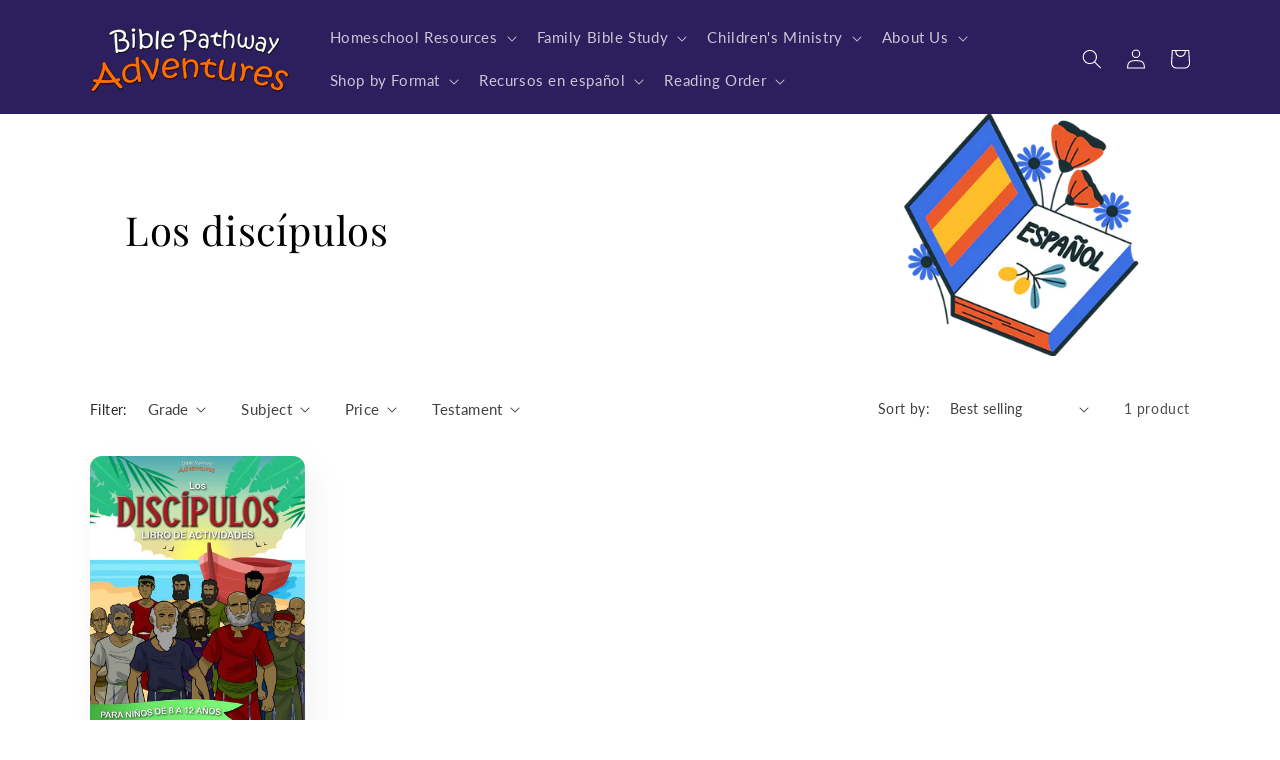

--- FILE ---
content_type: application/javascript
request_url: https://d1npnstlfekkfz.cloudfront.net/zipify-cart-drawer-app.b4ecd2bcfd196503.js
body_size: 117681
content:
(()=>{var e,t,r,n={4744(e){"use strict";var t=function(e){var t,n,i;return!!(t=e)&&"object"==typeof t&&(n=e,"[object RegExp]"!==(i=Object.prototype.toString.call(n))&&"[object Date]"!==i&&n.$$typeof!==r)},r="function"==typeof Symbol&&Symbol.for?Symbol.for("react.element"):60103;function n(e,t){return!1!==t.clone&&t.isMergeableObject(e)?s(Array.isArray(e)?[]:{},e,t):e}function i(e,t,r){return e.concat(t).map(function(e){return n(e,r)})}function o(e){return Object.keys(e).concat(Object.getOwnPropertySymbols?Object.getOwnPropertySymbols(e).filter(function(t){return Object.propertyIsEnumerable.call(e,t)}):[])}function a(e,t){try{return t in e}catch(e){return!1}}function s(e,r,l){(l=l||{}).arrayMerge=l.arrayMerge||i,l.isMergeableObject=l.isMergeableObject||t,l.cloneUnlessOtherwiseSpecified=n;var c,u,d=Array.isArray(r);return d!==Array.isArray(e)?n(r,l):d?l.arrayMerge(e,r,l):(u={},(c=l).isMergeableObject(e)&&o(e).forEach(function(t){u[t]=n(e[t],c)}),o(r).forEach(function(t){a(e,t)&&!(Object.hasOwnProperty.call(e,t)&&Object.propertyIsEnumerable.call(e,t))||(a(e,t)&&c.isMergeableObject(r[t])?u[t]=(function(e,t){if(!t.customMerge)return s;var r=t.customMerge(e);return"function"==typeof r?r:s})(t,c)(e[t],r[t],c):u[t]=n(r[t],c))}),u)}s.all=function(e,t){if(!Array.isArray(e))throw Error("first argument should be an array");return e.reduce(function(e,r){return s(e,r,t)},{})},e.exports=s},5413(e,t){"use strict";var r,n;Object.defineProperty(t,"__esModule",{value:!0}),t.Doctype=t.CDATA=t.Tag=t.Style=t.Script=t.Comment=t.Directive=t.Text=t.Root=t.isTag=t.ElementType=void 0,(n=r=t.ElementType||(t.ElementType={})).Root="root",n.Text="text",n.Directive="directive",n.Comment="comment",n.Script="script",n.Style="style",n.Tag="tag",n.CDATA="cdata",n.Doctype="doctype",t.isTag=function(e){return e.type===r.Tag||e.type===r.Script||e.type===r.Style},t.Root=r.Root,t.Text=r.Text,t.Directive=r.Directive,t.Comment=r.Comment,t.Script=r.Script,t.Style=r.Style,t.Tag=r.Tag,t.CDATA=r.CDATA,t.Doctype=r.Doctype},1141(e,t,r){"use strict";var n=this&&this.__createBinding||(Object.create?function(e,t,r,n){void 0===n&&(n=r);var i=Object.getOwnPropertyDescriptor(t,r);(!i||("get"in i?!t.__esModule:i.writable||i.configurable))&&(i={enumerable:!0,get:function(){return t[r]}}),Object.defineProperty(e,n,i)}:function(e,t,r,n){void 0===n&&(n=r),e[n]=t[r]}),i=this&&this.__exportStar||function(e,t){for(var r in e)"default"===r||Object.prototype.hasOwnProperty.call(t,r)||n(t,e,r)};Object.defineProperty(t,"__esModule",{value:!0}),t.DomHandler=void 0;var o=r(5413),a=r(6957);i(r(6957),t);var s={withStartIndices:!1,withEndIndices:!1,xmlMode:!1},l=function(){function e(e,t,r){this.dom=[],this.root=new a.Document(this.dom),this.done=!1,this.tagStack=[this.root],this.lastNode=null,this.parser=null,"function"==typeof t&&(r=t,t=s),"object"==typeof e&&(t=e,e=void 0),this.callback=null!=e?e:null,this.options=null!=t?t:s,this.elementCB=null!=r?r:null}return e.prototype.onparserinit=function(e){this.parser=e},e.prototype.onreset=function(){this.dom=[],this.root=new a.Document(this.dom),this.done=!1,this.tagStack=[this.root],this.lastNode=null,this.parser=null},e.prototype.onend=function(){this.done||(this.done=!0,this.parser=null,this.handleCallback(null))},e.prototype.onerror=function(e){this.handleCallback(e)},e.prototype.onclosetag=function(){this.lastNode=null;var e=this.tagStack.pop();this.options.withEndIndices&&(e.endIndex=this.parser.endIndex),this.elementCB&&this.elementCB(e)},e.prototype.onopentag=function(e,t){var r=this.options.xmlMode?o.ElementType.Tag:void 0,n=new a.Element(e,t,void 0,r);this.addNode(n),this.tagStack.push(n)},e.prototype.ontext=function(e){var t=this.lastNode;if(t&&t.type===o.ElementType.Text)t.data+=e,this.options.withEndIndices&&(t.endIndex=this.parser.endIndex);else{var r=new a.Text(e);this.addNode(r),this.lastNode=r}},e.prototype.oncomment=function(e){if(this.lastNode&&this.lastNode.type===o.ElementType.Comment){this.lastNode.data+=e;return}var t=new a.Comment(e);this.addNode(t),this.lastNode=t},e.prototype.oncommentend=function(){this.lastNode=null},e.prototype.oncdatastart=function(){var e=new a.Text(""),t=new a.CDATA([e]);this.addNode(t),e.parent=t,this.lastNode=e},e.prototype.oncdataend=function(){this.lastNode=null},e.prototype.onprocessinginstruction=function(e,t){var r=new a.ProcessingInstruction(e,t);this.addNode(r)},e.prototype.handleCallback=function(e){if("function"==typeof this.callback)this.callback(e,this.dom);else if(e)throw e},e.prototype.addNode=function(e){var t=this.tagStack[this.tagStack.length-1],r=t.children[t.children.length-1];this.options.withStartIndices&&(e.startIndex=this.parser.startIndex),this.options.withEndIndices&&(e.endIndex=this.parser.endIndex),t.children.push(e),r&&(e.prev=r,r.next=e),e.parent=t,this.lastNode=null},e}();t.DomHandler=l,t.default=l},6957(e,t,r){"use strict";var n,i=this&&this.__extends||(n=function(e,t){return(n=Object.setPrototypeOf||({__proto__:[]})instanceof Array&&function(e,t){e.__proto__=t}||function(e,t){for(var r in t)Object.prototype.hasOwnProperty.call(t,r)&&(e[r]=t[r])})(e,t)},function(e,t){if("function"!=typeof t&&null!==t)throw TypeError("Class extends value "+String(t)+" is not a constructor or null");function r(){this.constructor=e}n(e,t),e.prototype=null===t?Object.create(t):(r.prototype=t.prototype,new r)}),o=this&&this.__assign||function(){return(o=Object.assign||function(e){for(var t,r=1,n=arguments.length;r<n;r++)for(var i in t=arguments[r])Object.prototype.hasOwnProperty.call(t,i)&&(e[i]=t[i]);return e}).apply(this,arguments)};Object.defineProperty(t,"__esModule",{value:!0}),t.cloneNode=t.hasChildren=t.isDocument=t.isDirective=t.isComment=t.isText=t.isCDATA=t.isTag=t.Element=t.Document=t.CDATA=t.NodeWithChildren=t.ProcessingInstruction=t.Comment=t.Text=t.DataNode=t.Node=void 0;var a=r(5413),s=function(){function e(){this.parent=null,this.prev=null,this.next=null,this.startIndex=null,this.endIndex=null}return Object.defineProperty(e.prototype,"parentNode",{get:function(){return this.parent},set:function(e){this.parent=e},enumerable:!1,configurable:!0}),Object.defineProperty(e.prototype,"previousSibling",{get:function(){return this.prev},set:function(e){this.prev=e},enumerable:!1,configurable:!0}),Object.defineProperty(e.prototype,"nextSibling",{get:function(){return this.next},set:function(e){this.next=e},enumerable:!1,configurable:!0}),e.prototype.cloneNode=function(e){return void 0===e&&(e=!1),C(this,e)},e}();t.Node=s;var l=function(e){function t(t){var r=e.call(this)||this;return r.data=t,r}return i(t,e),Object.defineProperty(t.prototype,"nodeValue",{get:function(){return this.data},set:function(e){this.data=e},enumerable:!1,configurable:!0}),t}(s);t.DataNode=l;var c=function(e){function t(){var t=null!==e&&e.apply(this,arguments)||this;return t.type=a.ElementType.Text,t}return i(t,e),Object.defineProperty(t.prototype,"nodeType",{get:function(){return 3},enumerable:!1,configurable:!0}),t}(l);t.Text=c;var u=function(e){function t(){var t=null!==e&&e.apply(this,arguments)||this;return t.type=a.ElementType.Comment,t}return i(t,e),Object.defineProperty(t.prototype,"nodeType",{get:function(){return 8},enumerable:!1,configurable:!0}),t}(l);t.Comment=u;var d=function(e){function t(t,r){var n=e.call(this,r)||this;return n.name=t,n.type=a.ElementType.Directive,n}return i(t,e),Object.defineProperty(t.prototype,"nodeType",{get:function(){return 1},enumerable:!1,configurable:!0}),t}(l);t.ProcessingInstruction=d;var p=function(e){function t(t){var r=e.call(this)||this;return r.children=t,r}return i(t,e),Object.defineProperty(t.prototype,"firstChild",{get:function(){var e;return null!=(e=this.children[0])?e:null},enumerable:!1,configurable:!0}),Object.defineProperty(t.prototype,"lastChild",{get:function(){return this.children.length>0?this.children[this.children.length-1]:null},enumerable:!1,configurable:!0}),Object.defineProperty(t.prototype,"childNodes",{get:function(){return this.children},set:function(e){this.children=e},enumerable:!1,configurable:!0}),t}(s);t.NodeWithChildren=p;var h=function(e){function t(){var t=null!==e&&e.apply(this,arguments)||this;return t.type=a.ElementType.CDATA,t}return i(t,e),Object.defineProperty(t.prototype,"nodeType",{get:function(){return 4},enumerable:!1,configurable:!0}),t}(p);t.CDATA=h;var f=function(e){function t(){var t=null!==e&&e.apply(this,arguments)||this;return t.type=a.ElementType.Root,t}return i(t,e),Object.defineProperty(t.prototype,"nodeType",{get:function(){return 9},enumerable:!1,configurable:!0}),t}(p);t.Document=f;var m=function(e){function t(t,r,n,i){void 0===n&&(n=[]),void 0===i&&(i="script"===t?a.ElementType.Script:"style"===t?a.ElementType.Style:a.ElementType.Tag);var o=e.call(this,n)||this;return o.name=t,o.attribs=r,o.type=i,o}return i(t,e),Object.defineProperty(t.prototype,"nodeType",{get:function(){return 1},enumerable:!1,configurable:!0}),Object.defineProperty(t.prototype,"tagName",{get:function(){return this.name},set:function(e){this.name=e},enumerable:!1,configurable:!0}),Object.defineProperty(t.prototype,"attributes",{get:function(){var e=this;return Object.keys(this.attribs).map(function(t){var r,n;return{name:t,value:e.attribs[t],namespace:null==(r=e["x-attribsNamespace"])?void 0:r[t],prefix:null==(n=e["x-attribsPrefix"])?void 0:n[t]}})},enumerable:!1,configurable:!0}),t}(p);function v(e){return(0,a.isTag)(e)}function g(e){return e.type===a.ElementType.CDATA}function y(e){return e.type===a.ElementType.Text}function _(e){return e.type===a.ElementType.Comment}function b(e){return e.type===a.ElementType.Directive}function w(e){return e.type===a.ElementType.Root}function C(e,t){if(void 0===t&&(t=!1),y(e))r=new c(e.data);else if(_(e))r=new u(e.data);else if(v(e)){var r,n=t?S(e.children):[],i=new m(e.name,o({},e.attribs),n);n.forEach(function(e){return e.parent=i}),null!=e.namespace&&(i.namespace=e.namespace),e["x-attribsNamespace"]&&(i["x-attribsNamespace"]=o({},e["x-attribsNamespace"])),e["x-attribsPrefix"]&&(i["x-attribsPrefix"]=o({},e["x-attribsPrefix"])),r=i}else if(g(e)){var n=t?S(e.children):[],a=new h(n);n.forEach(function(e){return e.parent=a}),r=a}else if(w(e)){var n=t?S(e.children):[],s=new f(n);n.forEach(function(e){return e.parent=s}),e["x-mode"]&&(s["x-mode"]=e["x-mode"]),r=s}else if(b(e)){var l=new d(e.name,e.data);null!=e["x-name"]&&(l["x-name"]=e["x-name"],l["x-publicId"]=e["x-publicId"],l["x-systemId"]=e["x-systemId"]),r=l}else throw Error("Not implemented yet: ".concat(e.type));return r.startIndex=e.startIndex,r.endIndex=e.endIndex,null!=e.sourceCodeLocation&&(r.sourceCodeLocation=e.sourceCodeLocation),r}function S(e){for(var t=e.map(function(e){return C(e,!0)}),r=1;r<t.length;r++)t[r].prev=t[r-1],t[r-1].next=t[r];return t}t.Element=m,t.isTag=v,t.isCDATA=g,t.isText=y,t.isComment=_,t.isDirective=b,t.isDocument=w,t.hasChildren=function(e){return Object.prototype.hasOwnProperty.call(e,"children")},t.cloneNode=C},2838(e){e.exports=function(){"use strict";function e(t){return(e="function"==typeof Symbol&&"symbol"==typeof Symbol.iterator?function(e){return typeof e}:function(e){return e&&"function"==typeof Symbol&&e.constructor===Symbol&&e!==Symbol.prototype?"symbol":typeof e})(t)}function t(e,r){return(t=Object.setPrototypeOf||function(e,t){return e.__proto__=t,e})(e,r)}function r(e,n,i){return(r=!function(){if("undefined"==typeof Reflect||!Reflect.construct||Reflect.construct.sham)return!1;if("function"==typeof Proxy)return!0;try{return Boolean.prototype.valueOf.call(Reflect.construct(Boolean,[],function(){})),!0}catch(e){return!1}}()?function(e,r,n){var i=[null];i.push.apply(i,r);var o=new(Function.bind.apply(e,i));return n&&t(o,n.prototype),o}:Reflect.construct).apply(null,arguments)}function n(e){return function(e){if(Array.isArray(e))return i(e)}(e)||function(e){if("undefined"!=typeof Symbol&&null!=e[Symbol.iterator]||null!=e["@@iterator"])return Array.from(e)}(e)||function(e,t){if(e){if("string"==typeof e)return i(e,void 0);var r=Object.prototype.toString.call(e).slice(8,-1);if("Object"===r&&e.constructor&&(r=e.constructor.name),"Map"===r||"Set"===r)return Array.from(e);if("Arguments"===r||/^(?:Ui|I)nt(?:8|16|32)(?:Clamped)?Array$/.test(r))return i(e,void 0)}}(e)||function(){throw TypeError("Invalid attempt to spread non-iterable instance.\nIn order to be iterable, non-array objects must have a [Symbol.iterator]() method.")}()}function i(e,t){(null==t||t>e.length)&&(t=e.length);for(var r=0,n=Array(t);r<t;r++)n[r]=e[r];return n}var o,a=Object.hasOwnProperty,s=Object.setPrototypeOf,l=Object.isFrozen,c=Object.getPrototypeOf,u=Object.getOwnPropertyDescriptor,d=Object.freeze,p=Object.seal,h=Object.create,f="undefined"!=typeof Reflect&&Reflect,m=f.apply,v=f.construct;m||(m=function(e,t,r){return e.apply(t,r)}),d||(d=function(e){return e}),p||(p=function(e){return e}),v||(v=function(e,t){return r(e,n(t))});var g=M(Array.prototype.forEach),y=M(Array.prototype.pop),_=M(Array.prototype.push),b=M(String.prototype.toLowerCase),w=M(String.prototype.toString),C=M(String.prototype.match),S=M(String.prototype.replace),E=M(String.prototype.indexOf),T=M(String.prototype.trim),x=M(RegExp.prototype.test),D=(o=TypeError,function(){for(var e=arguments.length,t=Array(e),r=0;r<e;r++)t[r]=arguments[r];return v(o,t)});function M(e){return function(t){for(var r=arguments.length,n=Array(r>1?r-1:0),i=1;i<r;i++)n[i-1]=arguments[i];return m(e,t,n)}}function O(e,t,r){r=null!=(n=r)?n:b,s&&s(e,null);for(var n,i=t.length;i--;){var o=t[i];if("string"==typeof o){var a=r(o);a!==o&&(l(t)||(t[i]=a),o=a)}e[o]=!0}return e}function A(e){var t,r=h(null);for(t in e)!0===m(a,e,[t])&&(r[t]=e[t]);return r}function P(e,t){for(;null!==e;){var r=u(e,t);if(r){if(r.get)return M(r.get);if("function"==typeof r.value)return M(r.value)}e=c(e)}return function(e){return console.warn("fallback value for",e),null}}var N=d(["a","abbr","acronym","address","area","article","aside","audio","b","bdi","bdo","big","blink","blockquote","body","br","button","canvas","caption","center","cite","code","col","colgroup","content","data","datalist","dd","decorator","del","details","dfn","dialog","dir","div","dl","dt","element","em","fieldset","figcaption","figure","font","footer","form","h1","h2","h3","h4","h5","h6","head","header","hgroup","hr","html","i","img","input","ins","kbd","label","legend","li","main","map","mark","marquee","menu","menuitem","meter","nav","nobr","ol","optgroup","option","output","p","picture","pre","progress","q","rp","rt","ruby","s","samp","section","select","shadow","small","source","spacer","span","strike","strong","style","sub","summary","sup","table","tbody","td","template","textarea","tfoot","th","thead","time","tr","track","tt","u","ul","var","video","wbr"]),L=d(["svg","a","altglyph","altglyphdef","altglyphitem","animatecolor","animatemotion","animatetransform","circle","clippath","defs","desc","ellipse","filter","font","g","glyph","glyphref","hkern","image","line","lineargradient","marker","mask","metadata","mpath","path","pattern","polygon","polyline","radialgradient","rect","stop","style","switch","symbol","text","textpath","title","tref","tspan","view","vkern"]),k=d(["feBlend","feColorMatrix","feComponentTransfer","feComposite","feConvolveMatrix","feDiffuseLighting","feDisplacementMap","feDistantLight","feFlood","feFuncA","feFuncB","feFuncG","feFuncR","feGaussianBlur","feImage","feMerge","feMergeNode","feMorphology","feOffset","fePointLight","feSpecularLighting","feSpotLight","feTile","feTurbulence"]),I=d(["animate","color-profile","cursor","discard","fedropshadow","font-face","font-face-format","font-face-name","font-face-src","font-face-uri","foreignobject","hatch","hatchpath","mesh","meshgradient","meshpatch","meshrow","missing-glyph","script","set","solidcolor","unknown","use"]),B=d(["math","menclose","merror","mfenced","mfrac","mglyph","mi","mlabeledtr","mmultiscripts","mn","mo","mover","mpadded","mphantom","mroot","mrow","ms","mspace","msqrt","mstyle","msub","msup","msubsup","mtable","mtd","mtext","mtr","munder","munderover"]),j=d(["maction","maligngroup","malignmark","mlongdiv","mscarries","mscarry","msgroup","mstack","msline","msrow","semantics","annotation","annotation-xml","mprescripts","none"]),R=d(["#text"]),$=d(["accept","action","align","alt","autocapitalize","autocomplete","autopictureinpicture","autoplay","background","bgcolor","border","capture","cellpadding","cellspacing","checked","cite","class","clear","color","cols","colspan","controls","controlslist","coords","crossorigin","datetime","decoding","default","dir","disabled","disablepictureinpicture","disableremoteplayback","download","draggable","enctype","enterkeyhint","face","for","headers","height","hidden","high","href","hreflang","id","inputmode","integrity","ismap","kind","label","lang","list","loading","loop","low","max","maxlength","media","method","min","minlength","multiple","muted","name","nonce","noshade","novalidate","nowrap","open","optimum","pattern","placeholder","playsinline","poster","preload","pubdate","radiogroup","readonly","rel","required","rev","reversed","role","rows","rowspan","spellcheck","scope","selected","shape","size","sizes","span","srclang","start","src","srcset","step","style","summary","tabindex","title","translate","type","usemap","valign","value","width","xmlns","slot"]),H=d(["accent-height","accumulate","additive","alignment-baseline","ascent","attributename","attributetype","azimuth","basefrequency","baseline-shift","begin","bias","by","class","clip","clippathunits","clip-path","clip-rule","color","color-interpolation","color-interpolation-filters","color-profile","color-rendering","cx","cy","d","dx","dy","diffuseconstant","direction","display","divisor","dur","edgemode","elevation","end","fill","fill-opacity","fill-rule","filter","filterunits","flood-color","flood-opacity","font-family","font-size","font-size-adjust","font-stretch","font-style","font-variant","font-weight","fx","fy","g1","g2","glyph-name","glyphref","gradientunits","gradienttransform","height","href","id","image-rendering","in","in2","k","k1","k2","k3","k4","kerning","keypoints","keysplines","keytimes","lang","lengthadjust","letter-spacing","kernelmatrix","kernelunitlength","lighting-color","local","marker-end","marker-mid","marker-start","markerheight","markerunits","markerwidth","maskcontentunits","maskunits","max","mask","media","method","mode","min","name","numoctaves","offset","operator","opacity","order","orient","orientation","origin","overflow","paint-order","path","pathlength","patterncontentunits","patterntransform","patternunits","points","preservealpha","preserveaspectratio","primitiveunits","r","rx","ry","radius","refx","refy","repeatcount","repeatdur","restart","result","rotate","scale","seed","shape-rendering","specularconstant","specularexponent","spreadmethod","startoffset","stddeviation","stitchtiles","stop-color","stop-opacity","stroke-dasharray","stroke-dashoffset","stroke-linecap","stroke-linejoin","stroke-miterlimit","stroke-opacity","stroke","stroke-width","style","surfacescale","systemlanguage","tabindex","targetx","targety","transform","transform-origin","text-anchor","text-decoration","text-rendering","textlength","type","u1","u2","unicode","values","viewbox","visibility","version","vert-adv-y","vert-origin-x","vert-origin-y","width","word-spacing","wrap","writing-mode","xchannelselector","ychannelselector","x","x1","x2","xmlns","y","y1","y2","z","zoomandpan"]),q=d(["accent","accentunder","align","bevelled","close","columnsalign","columnlines","columnspan","denomalign","depth","dir","display","displaystyle","encoding","fence","frame","height","href","id","largeop","length","linethickness","lspace","lquote","mathbackground","mathcolor","mathsize","mathvariant","maxsize","minsize","movablelimits","notation","numalign","open","rowalign","rowlines","rowspacing","rowspan","rspace","rquote","scriptlevel","scriptminsize","scriptsizemultiplier","selection","separator","separators","stretchy","subscriptshift","supscriptshift","symmetric","voffset","width","xmlns"]),F=d(["xlink:href","xml:id","xlink:title","xml:space","xmlns:xlink"]),U=p(/\{\{[\w\W]*|[\w\W]*\}\}/gm),W=p(/<%[\w\W]*|[\w\W]*%>/gm),V=p(/\${[\w\W]*}/gm),z=p(/^data-[\-\w.\u00B7-\uFFFF]+$/),G=p(/^aria-[\-\w]+$/),Z=p(/^(?:(?:(?:f|ht)tps?|mailto|tel|callto|cid|xmpp):|[^a-z]|[a-z+.\-]+(?:[^a-z+.\-:]|$))/i),Y=p(/^(?:\w+script|data):/i),J=p(/[\u0000-\u0020\u00A0\u1680\u180E\u2000-\u2029\u205F\u3000]/g),Q=p(/^html$/i),X=p(/^[a-z][.\w]*(-[.\w]+)+$/i),K=function(t,r){if("object"!==e(t)||"function"!=typeof t.createPolicy)return null;var n=null,i="data-tt-policy-suffix";r.currentScript&&r.currentScript.hasAttribute(i)&&(n=r.currentScript.getAttribute(i));var o="dompurify"+(n?"#"+n:"");try{return t.createPolicy(o,{createHTML:function(e){return e},createScriptURL:function(e){return e}})}catch(e){return console.warn("TrustedTypes policy "+o+" could not be created."),null}};return function t(){var r,i,o=arguments.length>0&&void 0!==arguments[0]?arguments[0]:"undefined"==typeof window?null:window,a=function(e){return t(e)};if(a.version="2.5.8",a.removed=[],!o||!o.document||9!==o.document.nodeType)return a.isSupported=!1,a;var s=o.document,l=o.document,c=o.DocumentFragment,u=o.HTMLTemplateElement,p=o.Node,h=o.Element,f=o.NodeFilter,m=o.NamedNodeMap,v=void 0===m?o.NamedNodeMap||o.MozNamedAttrMap:m,M=o.HTMLFormElement,ee=o.DOMParser,et=o.trustedTypes,er=h.prototype,en=P(er,"cloneNode"),ei=P(er,"nextSibling"),eo=P(er,"childNodes"),ea=P(er,"parentNode");if("function"==typeof u){var es=l.createElement("template");es.content&&es.content.ownerDocument&&(l=es.content.ownerDocument)}var el=K(et,s),ec=el?el.createHTML(""):"",eu=l,ed=eu.implementation,ep=eu.createNodeIterator,eh=eu.createDocumentFragment,ef=eu.getElementsByTagName,em=s.importNode,ev={};try{ev=A(l).documentMode?l.documentMode:{}}catch(e){}var eg={};a.isSupported="function"==typeof ea&&ed&&void 0!==ed.createHTMLDocument&&9!==ev;var ey=Z,e_=null,eb=O({},[].concat(n(N),n(L),n(k),n(B),n(R))),ew=null,eC=O({},[].concat(n($),n(H),n(q),n(F))),eS=Object.seal(Object.create(null,{tagNameCheck:{writable:!0,configurable:!1,enumerable:!0,value:null},attributeNameCheck:{writable:!0,configurable:!1,enumerable:!0,value:null},allowCustomizedBuiltInElements:{writable:!0,configurable:!1,enumerable:!0,value:!1}})),eE=null,eT=null,ex=!0,eD=!0,eM=!1,eO=!0,eA=!1,eP=!0,eN=!1,eL=!1,ek=!1,eI=!1,eB=!1,ej=!1,eR=!0,e$=!1,eH=!0,eq=!1,eF={},eU=null,eW=O({},["annotation-xml","audio","colgroup","desc","foreignobject","head","iframe","math","mi","mn","mo","ms","mtext","noembed","noframes","noscript","plaintext","script","style","svg","template","thead","title","video","xmp"]),eV=null,ez=O({},["audio","video","img","source","image","track"]),eG=null,eZ=O({},["alt","class","for","id","label","name","pattern","placeholder","role","summary","title","value","style","xmlns"]),eY="http://www.w3.org/1998/Math/MathML",eJ="http://www.w3.org/2000/svg",eQ="http://www.w3.org/1999/xhtml",eX=eQ,eK=!1,e0=null,e1=O({},[eY,eJ,eQ],w),e2=["application/xhtml+xml","text/html"],e4=null,e5=l.createElement("form"),e3=function(e){return e instanceof RegExp||e instanceof Function},e6=function(t){e4&&e4===t||(t&&"object"===e(t)||(t={}),t=A(t),i="application/xhtml+xml"===(r=r=-1===e2.indexOf(t.PARSER_MEDIA_TYPE)?"text/html":t.PARSER_MEDIA_TYPE)?w:b,e_="ALLOWED_TAGS"in t?O({},t.ALLOWED_TAGS,i):eb,ew="ALLOWED_ATTR"in t?O({},t.ALLOWED_ATTR,i):eC,e0="ALLOWED_NAMESPACES"in t?O({},t.ALLOWED_NAMESPACES,w):e1,eG="ADD_URI_SAFE_ATTR"in t?O(A(eZ),t.ADD_URI_SAFE_ATTR,i):eZ,eV="ADD_DATA_URI_TAGS"in t?O(A(ez),t.ADD_DATA_URI_TAGS,i):ez,eU="FORBID_CONTENTS"in t?O({},t.FORBID_CONTENTS,i):eW,eE="FORBID_TAGS"in t?O({},t.FORBID_TAGS,i):{},eT="FORBID_ATTR"in t?O({},t.FORBID_ATTR,i):{},eF="USE_PROFILES"in t&&t.USE_PROFILES,ex=!1!==t.ALLOW_ARIA_ATTR,eD=!1!==t.ALLOW_DATA_ATTR,eM=t.ALLOW_UNKNOWN_PROTOCOLS||!1,eO=!1!==t.ALLOW_SELF_CLOSE_IN_ATTR,eA=t.SAFE_FOR_TEMPLATES||!1,eP=!1!==t.SAFE_FOR_XML,eN=t.WHOLE_DOCUMENT||!1,eI=t.RETURN_DOM||!1,eB=t.RETURN_DOM_FRAGMENT||!1,ej=t.RETURN_TRUSTED_TYPE||!1,ek=t.FORCE_BODY||!1,eR=!1!==t.SANITIZE_DOM,e$=t.SANITIZE_NAMED_PROPS||!1,eH=!1!==t.KEEP_CONTENT,eq=t.IN_PLACE||!1,ey=t.ALLOWED_URI_REGEXP||ey,eX=t.NAMESPACE||eQ,eS=t.CUSTOM_ELEMENT_HANDLING||{},t.CUSTOM_ELEMENT_HANDLING&&e3(t.CUSTOM_ELEMENT_HANDLING.tagNameCheck)&&(eS.tagNameCheck=t.CUSTOM_ELEMENT_HANDLING.tagNameCheck),t.CUSTOM_ELEMENT_HANDLING&&e3(t.CUSTOM_ELEMENT_HANDLING.attributeNameCheck)&&(eS.attributeNameCheck=t.CUSTOM_ELEMENT_HANDLING.attributeNameCheck),t.CUSTOM_ELEMENT_HANDLING&&"boolean"==typeof t.CUSTOM_ELEMENT_HANDLING.allowCustomizedBuiltInElements&&(eS.allowCustomizedBuiltInElements=t.CUSTOM_ELEMENT_HANDLING.allowCustomizedBuiltInElements),eA&&(eD=!1),eB&&(eI=!0),eF&&(e_=O({},n(R)),ew=[],!0===eF.html&&(O(e_,N),O(ew,$)),!0===eF.svg&&(O(e_,L),O(ew,H),O(ew,F)),!0===eF.svgFilters&&(O(e_,k),O(ew,H),O(ew,F)),!0===eF.mathMl&&(O(e_,B),O(ew,q),O(ew,F))),t.ADD_TAGS&&(e_===eb&&(e_=A(e_)),O(e_,t.ADD_TAGS,i)),t.ADD_ATTR&&(ew===eC&&(ew=A(ew)),O(ew,t.ADD_ATTR,i)),t.ADD_URI_SAFE_ATTR&&O(eG,t.ADD_URI_SAFE_ATTR,i),t.FORBID_CONTENTS&&(eU===eW&&(eU=A(eU)),O(eU,t.FORBID_CONTENTS,i)),eH&&(e_["#text"]=!0),eN&&O(e_,["html","head","body"]),e_.table&&(O(e_,["tbody"]),delete eE.tbody),d&&d(t),e4=t)},e7=O({},["mi","mo","mn","ms","mtext"]),e8=O({},["annotation-xml"]),e9=O({},["title","style","font","a","script"]),te=O({},L);O(te,k),O(te,I);var tt=O({},B);O(tt,j);var tr=function(e){var t=ea(e);t&&t.tagName||(t={namespaceURI:eX,tagName:"template"});var n=b(e.tagName),i=b(t.tagName);return!!e0[e.namespaceURI]&&(e.namespaceURI===eJ?t.namespaceURI===eQ?"svg"===n:t.namespaceURI===eY?"svg"===n&&("annotation-xml"===i||e7[i]):!!te[n]:e.namespaceURI===eY?t.namespaceURI===eQ?"math"===n:t.namespaceURI===eJ?"math"===n&&e8[i]:!!tt[n]:e.namespaceURI===eQ?(t.namespaceURI!==eJ||!!e8[i])&&(t.namespaceURI!==eY||!!e7[i])&&!tt[n]&&(e9[n]||!te[n]):"application/xhtml+xml"===r&&!!e0[e.namespaceURI])},tn=function(e){_(a.removed,{element:e});try{e.parentNode.removeChild(e)}catch(t){try{e.outerHTML=ec}catch(t){e.remove()}}},ti=function(e,t){try{_(a.removed,{attribute:t.getAttributeNode(e),from:t})}catch(e){_(a.removed,{attribute:null,from:t})}if(t.removeAttribute(e),"is"===e&&!ew[e])if(eI||eB)try{tn(t)}catch(e){}else try{t.setAttribute(e,"")}catch(e){}},to=function(e){if(ek)e="<remove></remove>"+e;else{var t,n,i=C(e,/^[\r\n\t ]+/);n=i&&i[0]}"application/xhtml+xml"===r&&eX===eQ&&(e='<html xmlns="http://www.w3.org/1999/xhtml"><head></head><body>'+e+"</body></html>");var o=el?el.createHTML(e):e;if(eX===eQ)try{t=new ee().parseFromString(o,r)}catch(e){}if(!t||!t.documentElement){t=ed.createDocument(eX,"template",null);try{t.documentElement.innerHTML=eK?ec:o}catch(e){}}var a=t.body||t.documentElement;return(e&&n&&a.insertBefore(l.createTextNode(n),a.childNodes[0]||null),eX===eQ)?ef.call(t,eN?"html":"body")[0]:eN?t.documentElement:a},ta=function(e){return ep.call(e.ownerDocument||e,e,f.SHOW_ELEMENT|f.SHOW_COMMENT|f.SHOW_TEXT|f.SHOW_PROCESSING_INSTRUCTION|f.SHOW_CDATA_SECTION,null,!1)},ts=function(e){return e instanceof M&&("string"!=typeof e.nodeName||"string"!=typeof e.textContent||"function"!=typeof e.removeChild||!(e.attributes instanceof v)||"function"!=typeof e.removeAttribute||"function"!=typeof e.setAttribute||"string"!=typeof e.namespaceURI||"function"!=typeof e.insertBefore||"function"!=typeof e.hasChildNodes)},tl=function(t){return"object"===e(p)?t instanceof p:t&&"object"===e(t)&&"number"==typeof t.nodeType&&"string"==typeof t.nodeName},tc=function(e,t,r){eg[e]&&g(eg[e],function(e){e.call(a,t,r,e4)})},tu=function(e){if(tc("beforeSanitizeElements",e,null),ts(e)||x(/[\u0080-\uFFFF]/,e.nodeName))return tn(e),!0;var t,r=i(e.nodeName);if(tc("uponSanitizeElement",e,{tagName:r,allowedTags:e_}),e.hasChildNodes()&&!tl(e.firstElementChild)&&(!tl(e.content)||!tl(e.content.firstElementChild))&&x(/<[/\w]/g,e.innerHTML)&&x(/<[/\w]/g,e.textContent)||"select"===r&&x(/<template/i,e.innerHTML)||7===e.nodeType||eP&&8===e.nodeType&&x(/<[/\w]/g,e.data))return tn(e),!0;if(!e_[r]||eE[r]){if(!eE[r]&&tp(r)&&(eS.tagNameCheck instanceof RegExp&&x(eS.tagNameCheck,r)||eS.tagNameCheck instanceof Function&&eS.tagNameCheck(r)))return!1;if(eH&&!eU[r]){var n=ea(e)||e.parentNode,o=eo(e)||e.childNodes;if(o&&n)for(var s=o.length,l=s-1;l>=0;--l){var c=en(o[l],!0);c.__removalCount=(e.__removalCount||0)+1,n.insertBefore(c,ei(e))}}return tn(e),!0}return e instanceof h&&!tr(e)||("noscript"===r||"noembed"===r||"noframes"===r)&&x(/<\/no(script|embed|frames)/i,e.innerHTML)?(tn(e),!0):(eA&&3===e.nodeType&&(t=S(t=e.textContent,U," "),t=S(t,W," "),t=S(t,V," "),e.textContent!==t&&(_(a.removed,{element:e.cloneNode()}),e.textContent=t)),tc("afterSanitizeElements",e,null),!1)},td=function(e,t,r){if(eR&&("id"===t||"name"===t)&&(r in l||r in e5))return!1;if(eD&&!eT[t]&&x(z,t));else if(ex&&x(G,t));else if(!ew[t]||eT[t]){if(!(tp(e)&&(eS.tagNameCheck instanceof RegExp&&x(eS.tagNameCheck,e)||eS.tagNameCheck instanceof Function&&eS.tagNameCheck(e))&&(eS.attributeNameCheck instanceof RegExp&&x(eS.attributeNameCheck,t)||eS.attributeNameCheck instanceof Function&&eS.attributeNameCheck(t))||"is"===t&&eS.allowCustomizedBuiltInElements&&(eS.tagNameCheck instanceof RegExp&&x(eS.tagNameCheck,r)||eS.tagNameCheck instanceof Function&&eS.tagNameCheck(r))))return!1}else if(eG[t]);else if(x(ey,S(r,J,"")));else if(("src"===t||"xlink:href"===t||"href"===t)&&"script"!==e&&0===E(r,"data:")&&eV[e]);else if(eM&&!x(Y,S(r,J,"")));else if(r)return!1;return!0},tp=function(e){return"annotation-xml"!==e&&C(e,X)},th=function(t){tc("beforeSanitizeAttributes",t,null);var r,n,o,s,l=t.attributes;if(!(!l||ts(t))){var c={attrName:"",attrValue:"",keepAttr:!0,allowedAttributes:ew};for(s=l.length;s--;){var u=(r=l[s]).name,d=r.namespaceURI;if(n="value"===u?r.value:T(r.value),c.attrName=o=i(u),c.attrValue=n,c.keepAttr=!0,c.forceKeepAttr=void 0,tc("uponSanitizeAttribute",t,c),n=c.attrValue,!c.forceKeepAttr&&(ti(u,t),c.keepAttr)){if(!eO&&x(/\/>/i,n)){ti(u,t);continue}eA&&(n=S(n,U," "),n=S(n,W," "),n=S(n,V," "));var p=i(t.nodeName);if(td(p,o,n)){if(e$&&("id"===o||"name"===o)&&(ti(u,t),n="user-content-"+n),eP&&x(/((--!?|])>)|<\/(style|title)/i,n)){ti(u,t);continue}if(el&&"object"===e(et)&&"function"==typeof et.getAttributeType)if(d);else switch(et.getAttributeType(p,o)){case"TrustedHTML":n=el.createHTML(n);break;case"TrustedScriptURL":n=el.createScriptURL(n)}try{d?t.setAttributeNS(d,u,n):t.setAttribute(u,n),ts(t)?tn(t):y(a.removed)}catch(e){}}}}tc("afterSanitizeAttributes",t,null)}},tf=function e(t){var r,n=ta(t);for(tc("beforeSanitizeShadowDOM",t,null);r=n.nextNode();)tc("uponSanitizeShadowNode",r,null),tu(r),th(r),r.content instanceof c&&e(r.content);tc("afterSanitizeShadowDOM",t,null)};return a.sanitize=function(t){var r,n,l,u,d,h=arguments.length>1&&void 0!==arguments[1]?arguments[1]:{};if((eK=!t)&&(t="\x3c!--\x3e"),"string"!=typeof t&&!tl(t))if("function"==typeof t.toString){if("string"!=typeof(t=t.toString()))throw D("dirty is not a string, aborting")}else throw D("toString is not a function");if(!a.isSupported){if("object"===e(o.toStaticHTML)||"function"==typeof o.toStaticHTML){if("string"==typeof t)return o.toStaticHTML(t);if(tl(t))return o.toStaticHTML(t.outerHTML)}return t}if(eL||e6(h),a.removed=[],"string"==typeof t&&(eq=!1),eq){if(t.nodeName){var f=i(t.nodeName);if(!e_[f]||eE[f])throw D("root node is forbidden and cannot be sanitized in-place")}}else if(t instanceof p)1===(n=(r=to("\x3c!----\x3e")).ownerDocument.importNode(t,!0)).nodeType&&"BODY"===n.nodeName||"HTML"===n.nodeName?r=n:r.appendChild(n);else{if(!eI&&!eA&&!eN&&-1===t.indexOf("<"))return el&&ej?el.createHTML(t):t;if(!(r=to(t)))return eI?null:ej?ec:""}r&&ek&&tn(r.firstChild);for(var m=ta(eq?t:r);l=m.nextNode();)(3!==l.nodeType||l!==u)&&(tu(l),th(l),l.content instanceof c&&tf(l.content),u=l);if(u=null,eq)return t;if(eI){if(eB)for(d=eh.call(r.ownerDocument);r.firstChild;)d.appendChild(r.firstChild);else d=r;return(ew.shadowroot||ew.shadowrootmod)&&(d=em.call(s,d,!0)),d}var v=eN?r.outerHTML:r.innerHTML;return eN&&e_["!doctype"]&&r.ownerDocument&&r.ownerDocument.doctype&&r.ownerDocument.doctype.name&&x(Q,r.ownerDocument.doctype.name)&&(v="<!DOCTYPE "+r.ownerDocument.doctype.name+">\n"+v),eA&&(v=S(v,U," "),v=S(v,W," "),v=S(v,V," ")),el&&ej?el.createHTML(v):v},a.setConfig=function(e){e6(e),eL=!0},a.clearConfig=function(){e4=null,eL=!1},a.isValidAttribute=function(e,t,r){return e4||e6({}),td(i(e),i(t),r)},a.addHook=function(e,t){"function"==typeof t&&(eg[e]=eg[e]||[],_(eg[e],t))},a.removeHook=function(e){if(eg[e])return y(eg[e])},a.removeHooks=function(e){eg[e]&&(eg[e]=[])},a.removeAllHooks=function(){eg={}},a}()}()},9878(e,t,r){"use strict";var n,i,o,a,s,l,c,u,d=this&&this.__createBinding||(Object.create?function(e,t,r,n){void 0===n&&(n=r);var i=Object.getOwnPropertyDescriptor(t,r);(!i||("get"in i?!t.__esModule:i.writable||i.configurable))&&(i={enumerable:!0,get:function(){return t[r]}}),Object.defineProperty(e,n,i)}:function(e,t,r,n){void 0===n&&(n=r),e[n]=t[r]}),p=this&&this.__setModuleDefault||(Object.create?function(e,t){Object.defineProperty(e,"default",{enumerable:!0,value:t})}:function(e,t){e.default=t}),h=this&&this.__importStar||function(e){if(e&&e.__esModule)return e;var t={};if(null!=e)for(var r in e)"default"!==r&&Object.prototype.hasOwnProperty.call(e,r)&&d(t,e,r);return p(t,e),t},f=this&&this.__importDefault||function(e){return e&&e.__esModule?e:{default:e}};Object.defineProperty(t,"__esModule",{value:!0}),t.decodeXML=t.decodeHTMLStrict=t.decodeHTMLAttribute=t.decodeHTML=t.determineBranch=t.EntityDecoder=t.DecodingMode=t.BinTrieFlags=t.fromCodePoint=t.replaceCodePoint=t.decodeCodePoint=t.xmlDecodeTree=t.htmlDecodeTree=void 0;var m=f(r(3603));t.htmlDecodeTree=m.default;var v=f(r(2517));t.xmlDecodeTree=v.default;var g=h(r(5096));t.decodeCodePoint=g.default;var y=r(5096);function _(e){return e>=s.ZERO&&e<=s.NINE}Object.defineProperty(t,"replaceCodePoint",{enumerable:!0,get:function(){return y.replaceCodePoint}}),Object.defineProperty(t,"fromCodePoint",{enumerable:!0,get:function(){return y.fromCodePoint}}),(n=s||(s={}))[n.NUM=35]="NUM",n[n.SEMI=59]="SEMI",n[n.EQUALS=61]="EQUALS",n[n.ZERO=48]="ZERO",n[n.NINE=57]="NINE",n[n.LOWER_A=97]="LOWER_A",n[n.LOWER_F=102]="LOWER_F",n[n.LOWER_X=120]="LOWER_X",n[n.LOWER_Z=122]="LOWER_Z",n[n.UPPER_A=65]="UPPER_A",n[n.UPPER_F=70]="UPPER_F",n[n.UPPER_Z=90]="UPPER_Z",(i=l=t.BinTrieFlags||(t.BinTrieFlags={}))[i.VALUE_LENGTH=49152]="VALUE_LENGTH",i[i.BRANCH_LENGTH=16256]="BRANCH_LENGTH",i[i.JUMP_TABLE=127]="JUMP_TABLE",(o=c||(c={}))[o.EntityStart=0]="EntityStart",o[o.NumericStart=1]="NumericStart",o[o.NumericDecimal=2]="NumericDecimal",o[o.NumericHex=3]="NumericHex",o[o.NamedEntity=4]="NamedEntity",(a=u=t.DecodingMode||(t.DecodingMode={}))[a.Legacy=0]="Legacy",a[a.Strict=1]="Strict",a[a.Attribute=2]="Attribute";var b=function(){function e(e,t,r){this.decodeTree=e,this.emitCodePoint=t,this.errors=r,this.state=c.EntityStart,this.consumed=1,this.result=0,this.treeIndex=0,this.excess=1,this.decodeMode=u.Strict}return e.prototype.startEntity=function(e){this.decodeMode=e,this.state=c.EntityStart,this.result=0,this.treeIndex=0,this.excess=1,this.consumed=1},e.prototype.write=function(e,t){switch(this.state){case c.EntityStart:if(e.charCodeAt(t)===s.NUM)return this.state=c.NumericStart,this.consumed+=1,this.stateNumericStart(e,t+1);return this.state=c.NamedEntity,this.stateNamedEntity(e,t);case c.NumericStart:return this.stateNumericStart(e,t);case c.NumericDecimal:return this.stateNumericDecimal(e,t);case c.NumericHex:return this.stateNumericHex(e,t);case c.NamedEntity:return this.stateNamedEntity(e,t)}},e.prototype.stateNumericStart=function(e,t){return t>=e.length?-1:(32|e.charCodeAt(t))===s.LOWER_X?(this.state=c.NumericHex,this.consumed+=1,this.stateNumericHex(e,t+1)):(this.state=c.NumericDecimal,this.stateNumericDecimal(e,t))},e.prototype.addToNumericResult=function(e,t,r,n){if(t!==r){var i=r-t;this.result=this.result*Math.pow(n,i)+parseInt(e.substr(t,i),n),this.consumed+=i}},e.prototype.stateNumericHex=function(e,t){for(var r=t;t<e.length;){var n,i=e.charCodeAt(t);if(!_(i)&&(!((n=i)>=s.UPPER_A)||!(n<=s.UPPER_F))&&(!(n>=s.LOWER_A)||!(n<=s.LOWER_F)))return this.addToNumericResult(e,r,t,16),this.emitNumericEntity(i,3);t+=1}return this.addToNumericResult(e,r,t,16),-1},e.prototype.stateNumericDecimal=function(e,t){for(var r=t;t<e.length;){var n=e.charCodeAt(t);if(!_(n))return this.addToNumericResult(e,r,t,10),this.emitNumericEntity(n,2);t+=1}return this.addToNumericResult(e,r,t,10),-1},e.prototype.emitNumericEntity=function(e,t){var r;if(this.consumed<=t)return null==(r=this.errors)||r.absenceOfDigitsInNumericCharacterReference(this.consumed),0;if(e===s.SEMI)this.consumed+=1;else if(this.decodeMode===u.Strict)return 0;return this.emitCodePoint((0,g.replaceCodePoint)(this.result),this.consumed),this.errors&&(e!==s.SEMI&&this.errors.missingSemicolonAfterCharacterReference(),this.errors.validateNumericCharacterReference(this.result)),this.consumed},e.prototype.stateNamedEntity=function(e,t){for(var r=this.decodeTree,n=r[this.treeIndex],i=(n&l.VALUE_LENGTH)>>14;t<e.length;t++,this.excess++){var o=e.charCodeAt(t);if(this.treeIndex=C(r,n,this.treeIndex+Math.max(1,i),o),this.treeIndex<0)return 0===this.result||this.decodeMode===u.Attribute&&(0===i||function(e){var t;return e===s.EQUALS||(t=e)>=s.UPPER_A&&t<=s.UPPER_Z||t>=s.LOWER_A&&t<=s.LOWER_Z||_(t)}(o))?0:this.emitNotTerminatedNamedEntity();if(0!=(i=((n=r[this.treeIndex])&l.VALUE_LENGTH)>>14)){if(o===s.SEMI)return this.emitNamedEntityData(this.treeIndex,i,this.consumed+this.excess);this.decodeMode!==u.Strict&&(this.result=this.treeIndex,this.consumed+=this.excess,this.excess=0)}}return -1},e.prototype.emitNotTerminatedNamedEntity=function(){var e,t=this.result,r=(this.decodeTree[t]&l.VALUE_LENGTH)>>14;return this.emitNamedEntityData(t,r,this.consumed),null==(e=this.errors)||e.missingSemicolonAfterCharacterReference(),this.consumed},e.prototype.emitNamedEntityData=function(e,t,r){var n=this.decodeTree;return this.emitCodePoint(1===t?n[e]&~l.VALUE_LENGTH:n[e+1],r),3===t&&this.emitCodePoint(n[e+2],r),r},e.prototype.end=function(){var e;switch(this.state){case c.NamedEntity:return 0!==this.result&&(this.decodeMode!==u.Attribute||this.result===this.treeIndex)?this.emitNotTerminatedNamedEntity():0;case c.NumericDecimal:return this.emitNumericEntity(0,2);case c.NumericHex:return this.emitNumericEntity(0,3);case c.NumericStart:return null==(e=this.errors)||e.absenceOfDigitsInNumericCharacterReference(this.consumed),0;case c.EntityStart:return 0}},e}();function w(e){var t="",r=new b(e,function(e){return t+=(0,g.fromCodePoint)(e)});return function(e,n){for(var i=0,o=0;(o=e.indexOf("&",o))>=0;){t+=e.slice(i,o),r.startEntity(n);var a=r.write(e,o+1);if(a<0){i=o+r.end();break}i=o+a,o=0===a?i+1:i}var s=t+e.slice(i);return t="",s}}function C(e,t,r,n){var i=(t&l.BRANCH_LENGTH)>>7,o=t&l.JUMP_TABLE;if(0===i)return 0!==o&&n===o?r:-1;if(o){var a=n-o;return a<0||a>=i?-1:e[r+a]-1}for(var s=r,c=s+i-1;s<=c;){var u=s+c>>>1,d=e[u];if(d<n)s=u+1;else{if(!(d>n))return e[u+i];c=u-1}}return -1}t.EntityDecoder=b,t.determineBranch=C;var S=w(m.default),E=w(v.default);t.decodeHTML=function(e,t){return void 0===t&&(t=u.Legacy),S(e,t)},t.decodeHTMLAttribute=function(e){return S(e,u.Attribute)},t.decodeHTMLStrict=function(e){return S(e,u.Strict)},t.decodeXML=function(e){return E(e,u.Strict)}},5096(e,t){"use strict";Object.defineProperty(t,"__esModule",{value:!0}),t.replaceCodePoint=t.fromCodePoint=void 0;var r,n=new Map([[0,65533],[128,8364],[130,8218],[131,402],[132,8222],[133,8230],[134,8224],[135,8225],[136,710],[137,8240],[138,352],[139,8249],[140,338],[142,381],[145,8216],[146,8217],[147,8220],[148,8221],[149,8226],[150,8211],[151,8212],[152,732],[153,8482],[154,353],[155,8250],[156,339],[158,382],[159,376]]);function i(e){var t;return e>=55296&&e<=57343||e>1114111?65533:null!=(t=n.get(e))?t:e}t.fromCodePoint=null!=(r=String.fromCodePoint)?r:function(e){var t="";return e>65535&&(e-=65536,t+=String.fromCharCode(e>>>10&1023|55296),e=56320|1023&e),t+=String.fromCharCode(e)},t.replaceCodePoint=i,t.default=function(e){return(0,t.fromCodePoint)(i(e))}},1818(e,t,r){"use strict";var n=this&&this.__importDefault||function(e){return e&&e.__esModule?e:{default:e}};Object.defineProperty(t,"__esModule",{value:!0}),t.encodeNonAsciiHTML=t.encodeHTML=void 0;var i=n(r(5504)),o=r(5987),a=/[\t\n!-,./:-@[-`\f{-}$\x80-\uFFFF]/g;function s(e,t){for(var r,n="",a=0;null!==(r=e.exec(t));){var s=r.index;n+=t.substring(a,s);var l=t.charCodeAt(s),c=i.default.get(l);if("object"==typeof c){if(s+1<t.length){var u=t.charCodeAt(s+1),d="number"==typeof c.n?c.n===u?c.o:void 0:c.n.get(u);if(void 0!==d){n+=d,a=e.lastIndex+=1;continue}}c=c.v}if(void 0!==c)n+=c,a=s+1;else{var p=(0,o.getCodePoint)(t,s);n+="&#x".concat(p.toString(16),";"),a=e.lastIndex+=Number(p!==l)}}return n+t.substr(a)}t.encodeHTML=function(e){return s(a,e)},t.encodeNonAsciiHTML=function(e){return s(o.xmlReplacer,e)}},5987(e,t){"use strict";Object.defineProperty(t,"__esModule",{value:!0}),t.escapeText=t.escapeAttribute=t.escapeUTF8=t.escape=t.encodeXML=t.getCodePoint=t.xmlReplacer=void 0,t.xmlReplacer=/["&'<>$\x80-\uFFFF]/g;var r=new Map([[34,"&quot;"],[38,"&amp;"],[39,"&apos;"],[60,"&lt;"],[62,"&gt;"]]);function n(e){for(var n,i="",o=0;null!==(n=t.xmlReplacer.exec(e));){var a=n.index,s=e.charCodeAt(a),l=r.get(s);void 0!==l?(i+=e.substring(o,a)+l,o=a+1):(i+="".concat(e.substring(o,a),"&#x").concat((0,t.getCodePoint)(e,a).toString(16),";"),o=t.xmlReplacer.lastIndex+=Number((64512&s)==55296))}return i+e.substr(o)}function i(e,t){return function(r){for(var n,i=0,o="";n=e.exec(r);)i!==n.index&&(o+=r.substring(i,n.index)),o+=t.get(n[0].charCodeAt(0)),i=n.index+1;return o+r.substring(i)}}t.getCodePoint=null!=String.prototype.codePointAt?function(e,t){return e.codePointAt(t)}:function(e,t){return(64512&e.charCodeAt(t))==55296?(e.charCodeAt(t)-55296)*1024+e.charCodeAt(t+1)-56320+65536:e.charCodeAt(t)},t.encodeXML=n,t.escape=n,t.escapeUTF8=i(/[&<>'"]/g,r),t.escapeAttribute=i(/["&\u00A0]/g,new Map([[34,"&quot;"],[38,"&amp;"],[160,"&nbsp;"]])),t.escapeText=i(/[&<>\u00A0]/g,new Map([[38,"&amp;"],[60,"&lt;"],[62,"&gt;"],[160,"&nbsp;"]]))},3603(e,t){"use strict";Object.defineProperty(t,"__esModule",{value:!0}),t.default=new Uint16Array('ᵁ<\xd5ıʊҝջאٵ۞ޢߖࠏ੊ઑඡ๭༉༦჊ረዡᐕᒝᓃᓟᔥ\0\0\0\0\0\0ᕫᛍᦍᰒᷝ὾⁠↰⊍⏀⏻⑂⠤⤒ⴈ⹈⿎〖㊺㘹㞬㣾㨨㩱㫠㬮ࠀEMabcfglmnoprstu\\bfms\x7f\x84\x8b\x90\x95\x98\xa6\xb3\xb9\xc8\xcflig耻\xc6䃆P耻&䀦cute耻\xc1䃁reve;䄂Āiyx}rc耻\xc2䃂;䐐r;쀀\uD835\uDD04rave耻\xc0䃀pha;䎑acr;䄀d;橓Āgp\x9d\xa1on;䄄f;쀀\uD835\uDD38plyFunction;恡ing耻\xc5䃅Ācs\xbe\xc3r;쀀\uD835\uDC9Cign;扔ilde耻\xc3䃃ml耻\xc4䃄Ѐaceforsu\xe5\xfb\xfeėĜĢħĪĀcr\xea\xf2kslash;或Ŷ\xf6\xf8;櫧ed;挆y;䐑ƀcrtąċĔause;戵noullis;愬a;䎒r;쀀\uD835\uDD05pf;쀀\uD835\uDD39eve;䋘c\xf2ēmpeq;扎܀HOacdefhilorsuōőŖƀƞƢƵƷƺǜȕɳɸɾcy;䐧PY耻\xa9䂩ƀcpyŝŢźute;䄆Ā;iŧŨ拒talDifferentialD;慅leys;愭ȀaeioƉƎƔƘron;䄌dil耻\xc7䃇rc;䄈nint;戰ot;䄊ĀdnƧƭilla;䂸terDot;䂷\xf2ſi;䎧rcleȀDMPTǇǋǑǖot;抙inus;抖lus;投imes;抗oĀcsǢǸkwiseContourIntegral;戲eCurlyĀDQȃȏoubleQuote;思uote;怙ȀlnpuȞȨɇɕonĀ;eȥȦ户;橴ƀgitȯȶȺruent;扡nt;戯ourIntegral;戮ĀfrɌɎ;愂oduct;成nterClockwiseContourIntegral;戳oss;樯cr;쀀\uD835\uDC9EpĀ;Cʄʅ拓ap;才րDJSZacefiosʠʬʰʴʸˋ˗ˡ˦̳ҍĀ;oŹʥtrahd;椑cy;䐂cy;䐅cy;䐏ƀgrsʿ˄ˇger;怡r;憡hv;櫤Āayː˕ron;䄎;䐔lĀ;t˝˞戇a;䎔r;쀀\uD835\uDD07Āaf˫̧Ācm˰̢riticalȀADGT̖̜̀̆cute;䂴oŴ̋̍;䋙bleAcute;䋝rave;䁠ilde;䋜ond;拄ferentialD;慆Ѱ̽\0\0\0͔͂\0Ѕf;쀀\uD835\uDD3Bƀ;DE͈͉͍䂨ot;惜qual;扐blèCDLRUVͣͲ΂ϏϢϸontourIntegra\xecȹoɴ͹\0\0ͻ\xbb͉nArrow;懓Āeo·ΤftƀARTΐΖΡrrow;懐ightArrow;懔e\xe5ˊngĀLRΫτeftĀARγιrrow;柸ightArrow;柺ightArrow;柹ightĀATϘϞrrow;懒ee;抨pɁϩ\0\0ϯrrow;懑ownArrow;懕erticalBar;戥ǹABLRTaВЪаўѿͼrrowƀ;BUНОТ憓ar;椓pArrow;懵reve;䌑eft˒к\0ц\0ѐightVector;楐eeVector;楞ectorĀ;Bљњ憽ar;楖ightǔѧ\0ѱeeVector;楟ectorĀ;BѺѻ懁ar;楗eeĀ;A҆҇护rrow;憧ĀctҒҗr;쀀\uD835\uDC9Frok;䄐ࠀNTacdfglmopqstuxҽӀӄӋӞӢӧӮӵԡԯԶՒ՝ՠեG;䅊H耻\xd0䃐cute耻\xc9䃉ƀaiyӒӗӜron;䄚rc耻\xca䃊;䐭ot;䄖r;쀀\uD835\uDD08rave耻\xc8䃈ement;戈ĀapӺӾcr;䄒tyɓԆ\0\0ԒmallSquare;旻erySmallSquare;斫ĀgpԦԪon;䄘f;쀀\uD835\uDD3Csilon;䎕uĀaiԼՉlĀ;TՂՃ橵ilde;扂librium;懌Āci՗՚r;愰m;橳a;䎗ml耻\xcb䃋Āipժկsts;戃onentialE;慇ʀcfiosօֈ֍ֲ׌y;䐤r;쀀\uD835\uDD09lledɓ֗\0\0֣mallSquare;旼erySmallSquare;斪Ͱֺ\0ֿ\0\0ׄf;쀀\uD835\uDD3DAll;戀riertrf;愱c\xf2׋؀JTabcdfgorstר׬ׯ׺؀ؒؖ؛؝أ٬ٲcy;䐃耻>䀾mmaĀ;d׷׸䎓;䏜reve;䄞ƀeiy؇،ؐdil;䄢rc;䄜;䐓ot;䄠r;쀀\uD835\uDD0A;拙pf;쀀\uD835\uDD3Eeater̀EFGLSTصلَٖٛ٦qualĀ;Lؾؿ扥ess;招ullEqual;执reater;檢ess;扷lantEqual;橾ilde;扳cr;쀀\uD835\uDCA2;扫ЀAacfiosuڅڋږڛڞڪھۊRDcy;䐪Āctڐڔek;䋇;䁞irc;䄤r;愌lbertSpace;愋ǰگ\0ڲf;愍izontalLine;攀Āctۃۅ\xf2کrok;䄦mpńېۘownHum\xf0įqual;扏܀EJOacdfgmnostuۺ۾܃܇܎ܚܞܡܨ݄ݸދޏޕcy;䐕lig;䄲cy;䐁cute耻\xcd䃍Āiyܓܘrc耻\xce䃎;䐘ot;䄰r;愑rave耻\xcc䃌ƀ;apܠܯܿĀcgܴܷr;䄪inaryI;慈lie\xf3ϝǴ݉\0ݢĀ;eݍݎ戬Āgrݓݘral;戫section;拂isibleĀCTݬݲomma;恣imes;恢ƀgptݿރވon;䄮f;쀀\uD835\uDD40a;䎙cr;愐ilde;䄨ǫޚ\0ޞcy;䐆l耻\xcf䃏ʀcfosuެ޷޼߂ߐĀiyޱ޵rc;䄴;䐙r;쀀\uD835\uDD0Dpf;쀀\uD835\uDD41ǣ߇\0ߌr;쀀\uD835\uDCA5rcy;䐈kcy;䐄΀HJacfosߤߨ߽߬߱ࠂࠈcy;䐥cy;䐌ppa;䎚Āey߶߻dil;䄶;䐚r;쀀\uD835\uDD0Epf;쀀\uD835\uDD42cr;쀀\uD835\uDCA6րJTaceflmostࠥࠩࠬࡐࡣ঳সে্਷ੇcy;䐉耻<䀼ʀcmnpr࠷࠼ࡁࡄࡍute;䄹bda;䎛g;柪lacetrf;愒r;憞ƀaeyࡗ࡜ࡡron;䄽dil;䄻;䐛Āfsࡨ॰tԀACDFRTUVarࡾࢩࢱࣦ࣠ࣼयज़ΐ४Ānrࢃ࢏gleBracket;柨rowƀ;BR࢙࢚࢞憐ar;懤ightArrow;懆eiling;挈oǵࢷ\0ࣃbleBracket;柦nǔࣈ\0࣒eeVector;楡ectorĀ;Bࣛࣜ懃ar;楙loor;挊ightĀAV࣯ࣵrrow;憔ector;楎Āerँगeƀ;AVउऊऐ抣rrow;憤ector;楚iangleƀ;BEतथऩ抲ar;槏qual;抴pƀDTVषूौownVector;楑eeVector;楠ectorĀ;Bॖॗ憿ar;楘ectorĀ;B॥०憼ar;楒ight\xe1Μs̀EFGLSTॾঋকঝঢভqualGreater;拚ullEqual;扦reater;扶ess;檡lantEqual;橽ilde;扲r;쀀\uD835\uDD0FĀ;eঽা拘ftarrow;懚idot;䄿ƀnpw৔ਖਛgȀLRlr৞৷ਂਐeftĀAR০৬rrow;柵ightArrow;柷ightArrow;柶eftĀarγਊight\xe1οight\xe1ϊf;쀀\uD835\uDD43erĀLRਢਬeftArrow;憙ightArrow;憘ƀchtਾੀੂ\xf2ࡌ;憰rok;䅁;扪Ѐacefiosuਗ਼੝੠੷੼અઋ઎p;椅y;䐜Ādl੥੯iumSpace;恟lintrf;愳r;쀀\uD835\uDD10nusPlus;戓pf;쀀\uD835\uDD44c\xf2੶;䎜ҀJacefostuણધભીଔଙඑ඗ඞcy;䐊cute;䅃ƀaey઴હાron;䅇dil;䅅;䐝ƀgswે૰଎ativeƀMTV૓૟૨ediumSpace;怋hiĀcn૦૘\xeb૙eryThi\xee૙tedĀGL૸ଆreaterGreate\xf2ٳessLes\xf3ੈLine;䀊r;쀀\uD835\uDD11ȀBnptଢନଷ଺reak;恠BreakingSpace;䂠f;愕ڀ;CDEGHLNPRSTV୕ୖ୪୼஡௫ఄ౞಄ದ೘ൡඅ櫬Āou୛୤ngruent;扢pCap;扭oubleVerticalBar;戦ƀlqxஃஊ஛ement;戉ualĀ;Tஒஓ扠ilde;쀀≂̸ists;戄reater΀;EFGLSTஶஷ஽௉௓௘௥扯qual;扱ullEqual;쀀≧̸reater;쀀≫̸ess;批lantEqual;쀀⩾̸ilde;扵umpń௲௽ownHump;쀀≎̸qual;쀀≏̸eĀfsఊధtTriangleƀ;BEచఛడ拪ar;쀀⧏̸qual;括s̀;EGLSTవశ఼ౄోౘ扮qual;扰reater;扸ess;쀀≪̸lantEqual;쀀⩽̸ilde;扴estedĀGL౨౹reaterGreater;쀀⪢̸essLess;쀀⪡̸recedesƀ;ESಒಓಛ技qual;쀀⪯̸lantEqual;拠ĀeiಫಹverseElement;戌ghtTriangleƀ;BEೋೌ೒拫ar;쀀⧐̸qual;拭ĀquೝഌuareSuĀbp೨೹setĀ;E೰ೳ쀀⊏̸qual;拢ersetĀ;Eഃആ쀀⊐̸qual;拣ƀbcpഓതൎsetĀ;Eഛഞ쀀⊂⃒qual;抈ceedsȀ;ESTലള഻െ抁qual;쀀⪰̸lantEqual;拡ilde;쀀≿̸ersetĀ;E൘൛쀀⊃⃒qual;抉ildeȀ;EFT൮൯൵ൿ扁qual;扄ullEqual;扇ilde;扉erticalBar;戤cr;쀀\uD835\uDCA9ilde耻\xd1䃑;䎝܀Eacdfgmoprstuvලෂ෉෕ෛ෠෧෼ขภยา฿ไlig;䅒cute耻\xd3䃓Āiy෎ීrc耻\xd4䃔;䐞blac;䅐r;쀀\uD835\uDD12rave耻\xd2䃒ƀaei෮ෲ෶cr;䅌ga;䎩cron;䎟pf;쀀\uD835\uDD46enCurlyĀDQฎบoubleQuote;怜uote;怘;橔Āclวฬr;쀀\uD835\uDCAAash耻\xd8䃘iŬื฼de耻\xd5䃕es;樷ml耻\xd6䃖erĀBP๋๠Āar๐๓r;怾acĀek๚๜;揞et;掴arenthesis;揜Ҁacfhilors๿ງຊຏຒດຝະ໼rtialD;戂y;䐟r;쀀\uD835\uDD13i;䎦;䎠usMinus;䂱Āipຢອncareplan\xe5ڝf;愙Ȁ;eio຺ູ໠໤檻cedesȀ;EST່້໏໚扺qual;檯lantEqual;扼ilde;找me;怳Ādp໩໮uct;戏ortionĀ;aȥ໹l;戝Āci༁༆r;쀀\uD835\uDCAB;䎨ȀUfos༑༖༛༟OT耻"䀢r;쀀\uD835\uDD14pf;愚cr;쀀\uD835\uDCAC؀BEacefhiorsu༾གྷཇའཱིྦྷྪྭ႖ႩႴႾarr;椐G耻\xae䂮ƀcnrཎནབute;䅔g;柫rĀ;tཛྷཝ憠l;椖ƀaeyཧཬཱron;䅘dil;䅖;䐠Ā;vླྀཹ愜erseĀEUྂྙĀlq྇ྎement;戋uilibrium;懋pEquilibrium;楯r\xbbཹo;䎡ghtЀACDFTUVa࿁࿫࿳ဢဨၛႇϘĀnr࿆࿒gleBracket;柩rowƀ;BL࿜࿝࿡憒ar;懥eftArrow;懄eiling;按oǵ࿹\0စbleBracket;柧nǔည\0နeeVector;楝ectorĀ;Bဝသ懂ar;楕loor;挋Āerိ၃eƀ;AVဵံြ抢rrow;憦ector;楛iangleƀ;BEၐၑၕ抳ar;槐qual;抵pƀDTVၣၮၸownVector;楏eeVector;楜ectorĀ;Bႂႃ憾ar;楔ectorĀ;B႑႒懀ar;楓Āpuႛ႞f;愝ndImplies;楰ightarrow;懛ĀchႹႼr;愛;憱leDelayed;槴ڀHOacfhimoqstuფჱჷჽᄙᄞᅑᅖᅡᅧᆵᆻᆿĀCcჩხHcy;䐩y;䐨FTcy;䐬cute;䅚ʀ;aeiyᄈᄉᄎᄓᄗ檼ron;䅠dil;䅞rc;䅜;䐡r;쀀\uD835\uDD16ortȀDLRUᄪᄴᄾᅉownArrow\xbbОeftArrow\xbb࢚ightArrow\xbb࿝pArrow;憑gma;䎣allCircle;战pf;쀀\uD835\uDD4Aɲᅭ\0\0ᅰt;戚areȀ;ISUᅻᅼᆉᆯ斡ntersection;抓uĀbpᆏᆞsetĀ;Eᆗᆘ抏qual;抑ersetĀ;Eᆨᆩ抐qual;抒nion;抔cr;쀀\uD835\uDCAEar;拆ȀbcmpᇈᇛሉላĀ;sᇍᇎ拐etĀ;Eᇍᇕqual;抆ĀchᇠህeedsȀ;ESTᇭᇮᇴᇿ扻qual;檰lantEqual;扽ilde;承Th\xe1ྌ;我ƀ;esሒሓሣ拑rsetĀ;Eሜም抃qual;抇et\xbbሓրHRSacfhiorsሾቄ቉ቕ቞ቱቶኟዂወዑORN耻\xde䃞ADE;愢ĀHc቎ቒcy;䐋y;䐦Ābuቚቜ;䀉;䎤ƀaeyብቪቯron;䅤dil;䅢;䐢r;쀀\uD835\uDD17Āeiቻ኉ǲኀ\0ኇefore;戴a;䎘Ācn኎ኘkSpace;쀀  Space;怉ldeȀ;EFTካኬኲኼ戼qual;扃ullEqual;扅ilde;扈pf;쀀\uD835\uDD4BipleDot;惛Āctዖዛr;쀀\uD835\uDCAFrok;䅦ૡዷጎጚጦ\0ጬጱ\0\0\0\0\0ጸጽ፷ᎅ\0᏿ᐄᐊᐐĀcrዻጁute耻\xda䃚rĀ;oጇገ憟cir;楉rǣጓ\0጖y;䐎ve;䅬Āiyጞጣrc耻\xdb䃛;䐣blac;䅰r;쀀\uD835\uDD18rave耻\xd9䃙acr;䅪Ādiፁ፩erĀBPፈ፝Āarፍፐr;䁟acĀekፗፙ;揟et;掵arenthesis;揝onĀ;P፰፱拃lus;抎Āgp፻፿on;䅲f;쀀\uD835\uDD4CЀADETadps᎕ᎮᎸᏄϨᏒᏗᏳrrowƀ;BDᅐᎠᎤar;椒ownArrow;懅ownArrow;憕quilibrium;楮eeĀ;AᏋᏌ报rrow;憥own\xe1ϳerĀLRᏞᏨeftArrow;憖ightArrow;憗iĀ;lᏹᏺ䏒on;䎥ing;䅮cr;쀀\uD835\uDCB0ilde;䅨ml耻\xdc䃜ҀDbcdefosvᐧᐬᐰᐳᐾᒅᒊᒐᒖash;披ar;櫫y;䐒ashĀ;lᐻᐼ抩;櫦Āerᑃᑅ;拁ƀbtyᑌᑐᑺar;怖Ā;iᑏᑕcalȀBLSTᑡᑥᑪᑴar;戣ine;䁼eparator;杘ilde;所ThinSpace;怊r;쀀\uD835\uDD19pf;쀀\uD835\uDD4Dcr;쀀\uD835\uDCB1dash;抪ʀcefosᒧᒬᒱᒶᒼirc;䅴dge;拀r;쀀\uD835\uDD1Apf;쀀\uD835\uDD4Ecr;쀀\uD835\uDCB2Ȁfiosᓋᓐᓒᓘr;쀀\uD835\uDD1B;䎞pf;쀀\uD835\uDD4Fcr;쀀\uD835\uDCB3ҀAIUacfosuᓱᓵᓹᓽᔄᔏᔔᔚᔠcy;䐯cy;䐇cy;䐮cute耻\xdd䃝Āiyᔉᔍrc;䅶;䐫r;쀀\uD835\uDD1Cpf;쀀\uD835\uDD50cr;쀀\uD835\uDCB4ml;䅸ЀHacdefosᔵᔹᔿᕋᕏᕝᕠᕤcy;䐖cute;䅹Āayᕄᕉron;䅽;䐗ot;䅻ǲᕔ\0ᕛoWidt\xe8૙a;䎖r;愨pf;愤cr;쀀\uD835\uDCB5௡ᖃᖊᖐ\0ᖰᖶᖿ\0\0\0\0ᗆᗛᗫᙟ᙭\0ᚕ᚛ᚲᚹ\0ᚾcute耻\xe1䃡reve;䄃̀;Ediuyᖜᖝᖡᖣᖨᖭ戾;쀀∾̳;房rc耻\xe2䃢te肻\xb4̆;䐰lig耻\xe6䃦Ā;r\xb2ᖺ;쀀\uD835\uDD1Erave耻\xe0䃠ĀepᗊᗖĀfpᗏᗔsym;愵\xe8ᗓha;䎱ĀapᗟcĀclᗤᗧr;䄁g;樿ɤᗰ\0\0ᘊʀ;adsvᗺᗻᗿᘁᘇ戧nd;橕;橜lope;橘;橚΀;elmrszᘘᘙᘛᘞᘿᙏᙙ戠;榤e\xbbᘙsdĀ;aᘥᘦ戡ѡᘰᘲᘴᘶᘸᘺᘼᘾ;榨;榩;榪;榫;榬;榭;榮;榯tĀ;vᙅᙆ戟bĀ;dᙌᙍ抾;榝Āptᙔᙗh;戢\xbb\xb9arr;捼Āgpᙣᙧon;䄅f;쀀\uD835\uDD52΀;Eaeiop዁ᙻᙽᚂᚄᚇᚊ;橰cir;橯;扊d;手s;䀧roxĀ;e዁ᚒ\xf1ᚃing耻\xe5䃥ƀctyᚡᚦᚨr;쀀\uD835\uDCB6;䀪mpĀ;e዁ᚯ\xf1ʈilde耻\xe3䃣ml耻\xe4䃤Āciᛂᛈonin\xf4ɲnt;樑ࠀNabcdefiklnoprsu᛭ᛱᜰ᜼ᝃᝈ᝸᝽០៦ᠹᡐᜍ᤽᥈ᥰot;櫭Ācrᛶ᜞kȀcepsᜀᜅᜍᜓong;扌psilon;䏶rime;怵imĀ;e᜚᜛戽q;拍Ŷᜢᜦee;抽edĀ;gᜬᜭ挅e\xbbᜭrkĀ;t፜᜷brk;掶Āoyᜁᝁ;䐱quo;怞ʀcmprtᝓ᝛ᝡᝤᝨausĀ;eĊĉptyv;榰s\xe9ᜌno\xf5ēƀahwᝯ᝱ᝳ;䎲;愶een;扬r;쀀\uD835\uDD1Fg΀costuvwឍឝឳេ៕៛៞ƀaiuបពរ\xf0ݠrc;旯p\xbb፱ƀdptឤឨឭot;樀lus;樁imes;樂ɱឹ\0\0ើcup;樆ar;昅riangleĀdu៍្own;施p;斳plus;樄e\xe5ᑄ\xe5ᒭarow;植ƀako៭ᠦᠵĀcn៲ᠣkƀlst៺֫᠂ozenge;槫riangleȀ;dlr᠒᠓᠘᠝斴own;斾eft;旂ight;斸k;搣Ʊᠫ\0ᠳƲᠯ\0ᠱ;斒;斑4;斓ck;斈ĀeoᠾᡍĀ;qᡃᡆ쀀=⃥uiv;쀀≡⃥t;挐Ȁptwxᡙᡞᡧᡬf;쀀\uD835\uDD53Ā;tᏋᡣom\xbbᏌtie;拈؀DHUVbdhmptuvᢅᢖᢪᢻᣗᣛᣬ᣿ᤅᤊᤐᤡȀLRlrᢎᢐᢒᢔ;敗;敔;敖;敓ʀ;DUduᢡᢢᢤᢦᢨ敐;敦;敩;敤;敧ȀLRlrᢳᢵᢷᢹ;敝;敚;敜;教΀;HLRhlrᣊᣋᣍᣏᣑᣓᣕ救;敬;散;敠;敫;敢;敟ox;槉ȀLRlrᣤᣦᣨᣪ;敕;敒;攐;攌ʀ;DUduڽ᣷᣹᣻᣽;敥;敨;攬;攴inus;抟lus;択imes;抠ȀLRlrᤙᤛᤝ᤟;敛;敘;攘;攔΀;HLRhlrᤰᤱᤳᤵᤷ᤻᤹攂;敪;敡;敞;攼;攤;攜Āevģ᥂bar耻\xa6䂦Ȁceioᥑᥖᥚᥠr;쀀\uD835\uDCB7mi;恏mĀ;e᜚᜜lƀ;bhᥨᥩᥫ䁜;槅sub;柈Ŭᥴ᥾lĀ;e᥹᥺怢t\xbb᥺pƀ;Eeįᦅᦇ;檮Ā;qۜۛೡᦧ\0᧨ᨑᨕᨲ\0ᨷᩐ\0\0᪴\0\0᫁\0\0ᬡᬮ᭍᭒\0᯽\0ᰌƀcpr᦭ᦲ᧝ute;䄇̀;abcdsᦿᧀᧄ᧊᧕᧙戩nd;橄rcup;橉Āau᧏᧒p;橋p;橇ot;橀;쀀∩︀Āeo᧢᧥t;恁\xeeړȀaeiu᧰᧻ᨁᨅǰ᧵\0᧸s;橍on;䄍dil耻\xe7䃧rc;䄉psĀ;sᨌᨍ橌m;橐ot;䄋ƀdmnᨛᨠᨦil肻\xb8ƭptyv;榲t脀\xa2;eᨭᨮ䂢r\xe4Ʋr;쀀\uD835\uDD20ƀceiᨽᩀᩍy;䑇ckĀ;mᩇᩈ朓ark\xbbᩈ;䏇r΀;Ecefms᩟᩠ᩢᩫ᪤᪪᪮旋;槃ƀ;elᩩᩪᩭ䋆q;扗eɡᩴ\0\0᪈rrowĀlr᩼᪁eft;憺ight;憻ʀRSacd᪒᪔᪖᪚᪟\xbbཇ;擈st;抛irc;抚ash;抝nint;樐id;櫯cir;槂ubsĀ;u᪻᪼晣it\xbb᪼ˬ᫇᫔᫺\0ᬊonĀ;eᫍᫎ䀺Ā;q\xc7\xc6ɭ᫙\0\0᫢aĀ;t᫞᫟䀬;䁀ƀ;fl᫨᫩᫫戁\xeeᅠeĀmx᫱᫶ent\xbb᫩e\xf3ɍǧ᫾\0ᬇĀ;dኻᬂot;橭n\xf4Ɇƀfryᬐᬔᬗ;쀀\uD835\uDD54o\xe4ɔ脀\xa9;sŕᬝr;愗Āaoᬥᬩrr;憵ss;朗Ācuᬲᬷr;쀀\uD835\uDCB8Ābpᬼ᭄Ā;eᭁᭂ櫏;櫑Ā;eᭉᭊ櫐;櫒dot;拯΀delprvw᭠᭬᭷ᮂᮬᯔ᯹arrĀlr᭨᭪;椸;椵ɰ᭲\0\0᭵r;拞c;拟arrĀ;p᭿ᮀ憶;椽̀;bcdosᮏᮐᮖᮡᮥᮨ截rcap;橈Āauᮛᮞp;橆p;橊ot;抍r;橅;쀀∪︀Ȁalrv᮵ᮿᯞᯣrrĀ;mᮼᮽ憷;椼yƀevwᯇᯔᯘqɰᯎ\0\0ᯒre\xe3᭳u\xe3᭵ee;拎edge;拏en耻\xa4䂤earrowĀlrᯮ᯳eft\xbbᮀight\xbbᮽe\xe4ᯝĀciᰁᰇonin\xf4Ƿnt;戱lcty;挭ঀAHabcdefhijlorstuwz᰸᰻᰿ᱝᱩᱵᲊᲞᲬᲷ᳻᳿ᴍᵻᶑᶫᶻ᷆᷍r\xf2΁ar;楥Ȁglrs᱈ᱍ᱒᱔ger;怠eth;愸\xf2ᄳhĀ;vᱚᱛ怐\xbbऊūᱡᱧarow;椏a\xe3̕Āayᱮᱳron;䄏;䐴ƀ;ao̲ᱼᲄĀgrʿᲁr;懊tseq;橷ƀglmᲑᲔᲘ耻\xb0䂰ta;䎴ptyv;榱ĀirᲣᲨsht;楿;쀀\uD835\uDD21arĀlrᲳᲵ\xbbࣜ\xbbသʀaegsv᳂͸᳖᳜᳠mƀ;oș᳊᳔ndĀ;ș᳑uit;晦amma;䏝in;拲ƀ;io᳧᳨᳸䃷de脀\xf7;o᳧ᳰntimes;拇n\xf8᳷cy;䑒cɯᴆ\0\0ᴊrn;挞op;挍ʀlptuwᴘᴝᴢᵉᵕlar;䀤f;쀀\uD835\uDD55ʀ;emps̋ᴭᴷᴽᵂqĀ;d͒ᴳot;扑inus;戸lus;戔quare;抡blebarwedg\xe5\xfanƀadhᄮᵝᵧownarrow\xf3ᲃarpoonĀlrᵲᵶef\xf4Ჴigh\xf4ᲶŢᵿᶅkaro\xf7གɯᶊ\0\0ᶎrn;挟op;挌ƀcotᶘᶣᶦĀryᶝᶡ;쀀\uD835\uDCB9;䑕l;槶rok;䄑Ādrᶰᶴot;拱iĀ;fᶺ᠖斿Āah᷀᷃r\xf2Щa\xf2ྦangle;榦Āci᷒ᷕy;䑟grarr;柿ऀDacdefglmnopqrstuxḁḉḙḸոḼṉṡṾấắẽỡἪἷὄ὎὚ĀDoḆᴴo\xf4ᲉĀcsḎḔute耻\xe9䃩ter;橮ȀaioyḢḧḱḶron;䄛rĀ;cḭḮ扖耻\xea䃪lon;払;䑍ot;䄗ĀDrṁṅot;扒;쀀\uD835\uDD22ƀ;rsṐṑṗ檚ave耻\xe8䃨Ā;dṜṝ檖ot;檘Ȁ;ilsṪṫṲṴ檙nters;揧;愓Ā;dṹṺ檕ot;檗ƀapsẅẉẗcr;䄓tyƀ;svẒẓẕ戅et\xbbẓpĀ1;ẝẤĳạả;怄;怅怃ĀgsẪẬ;䅋p;怂ĀgpẴẸon;䄙f;쀀\uD835\uDD56ƀalsỄỎỒrĀ;sỊị拕l;槣us;橱iƀ;lvỚớở䎵on\xbbớ;䏵ȀcsuvỪỳἋἣĀioữḱrc\xbbḮɩỹ\0\0ỻ\xedՈantĀglἂἆtr\xbbṝess\xbbṺƀaeiἒ἖Ἒls;䀽st;扟vĀ;DȵἠD;橸parsl;槥ĀDaἯἳot;打rr;楱ƀcdiἾὁỸr;愯o\xf4͒ĀahὉὋ;䎷耻\xf0䃰Āmrὓὗl耻\xeb䃫o;悬ƀcipὡὤὧl;䀡s\xf4ծĀeoὬὴctatio\xeeՙnential\xe5չৡᾒ\0ᾞ\0ᾡᾧ\0\0ῆῌ\0ΐ\0ῦῪ \0 ⁚llingdotse\xf1Ṅy;䑄male;晀ƀilrᾭᾳ῁lig;耀ﬃɩᾹ\0\0᾽g;耀ﬀig;耀ﬄ;쀀\uD835\uDD23lig;耀ﬁlig;쀀fjƀaltῙ῜ῡt;晭ig;耀ﬂns;斱of;䆒ǰ΅\0ῳf;쀀\uD835\uDD57ĀakֿῷĀ;vῼ´拔;櫙artint;樍Āao‌⁕Ācs‑⁒α‚‰‸⁅⁈\0⁐β•‥‧‪‬\0‮耻\xbd䂽;慓耻\xbc䂼;慕;慙;慛Ƴ‴\0‶;慔;慖ʴ‾⁁\0\0⁃耻\xbe䂾;慗;慜5;慘ƶ⁌\0⁎;慚;慝8;慞l;恄wn;挢cr;쀀\uD835\uDCBBࢀEabcdefgijlnorstv₂₉₟₥₰₴⃰⃵⃺⃿℃ℒℸ̗ℾ⅒↞Ā;lٍ₇;檌ƀcmpₐₕ₝ute;䇵maĀ;dₜ᳚䎳;檆reve;䄟Āiy₪₮rc;䄝;䐳ot;䄡Ȁ;lqsؾق₽⃉ƀ;qsؾٌ⃄lan\xf4٥Ȁ;cdl٥⃒⃥⃕c;檩otĀ;o⃜⃝檀Ā;l⃢⃣檂;檄Ā;e⃪⃭쀀⋛︀s;檔r;쀀\uD835\uDD24Ā;gٳ؛mel;愷cy;䑓Ȁ;Eajٚℌℎℐ;檒;檥;檤ȀEaesℛℝ℩ℴ;扩pĀ;p℣ℤ檊rox\xbbℤĀ;q℮ℯ檈Ā;q℮ℛim;拧pf;쀀\uD835\uDD58Āci⅃ⅆr;愊mƀ;el٫ⅎ⅐;檎;檐茀>;cdlqr׮ⅠⅪⅮⅳⅹĀciⅥⅧ;檧r;橺ot;拗Par;榕uest;橼ʀadelsↄⅪ←ٖ↛ǰ↉\0↎pro\xf8₞r;楸qĀlqؿ↖les\xf3₈i\xed٫Āen↣↭rtneqq;쀀≩︀\xc5↪ԀAabcefkosy⇄⇇⇱⇵⇺∘∝∯≨≽r\xf2ΠȀilmr⇐⇔⇗⇛rs\xf0ᒄf\xbb․il\xf4کĀdr⇠⇤cy;䑊ƀ;cwࣴ⇫⇯ir;楈;憭ar;意irc;䄥ƀalr∁∎∓rtsĀ;u∉∊晥it\xbb∊lip;怦con;抹r;쀀\uD835\uDD25sĀew∣∩arow;椥arow;椦ʀamopr∺∾≃≞≣rr;懿tht;戻kĀlr≉≓eftarrow;憩ightarrow;憪f;쀀\uD835\uDD59bar;怕ƀclt≯≴≸r;쀀\uD835\uDCBDas\xe8⇴rok;䄧Ābp⊂⊇ull;恃hen\xbbᱛૡ⊣\0⊪\0⊸⋅⋎\0⋕⋳\0\0⋸⌢⍧⍢⍿\0⎆⎪⎴cute耻\xed䃭ƀ;iyݱ⊰⊵rc耻\xee䃮;䐸Ācx⊼⊿y;䐵cl耻\xa1䂡ĀfrΟ⋉;쀀\uD835\uDD26rave耻\xec䃬Ȁ;inoܾ⋝⋩⋮Āin⋢⋦nt;樌t;戭fin;槜ta;愩lig;䄳ƀaop⋾⌚⌝ƀcgt⌅⌈⌗r;䄫ƀelpܟ⌏⌓in\xe5ގar\xf4ܠh;䄱f;抷ed;䆵ʀ;cfotӴ⌬⌱⌽⍁are;愅inĀ;t⌸⌹戞ie;槝do\xf4⌙ʀ;celpݗ⍌⍐⍛⍡al;抺Āgr⍕⍙er\xf3ᕣ\xe3⍍arhk;樗rod;樼Ȁcgpt⍯⍲⍶⍻y;䑑on;䄯f;쀀\uD835\uDD5Aa;䎹uest耻\xbf䂿Āci⎊⎏r;쀀\uD835\uDCBEnʀ;EdsvӴ⎛⎝⎡ӳ;拹ot;拵Ā;v⎦⎧拴;拳Ā;iݷ⎮lde;䄩ǫ⎸\0⎼cy;䑖l耻\xef䃯̀cfmosu⏌⏗⏜⏡⏧⏵Āiy⏑⏕rc;䄵;䐹r;쀀\uD835\uDD27ath;䈷pf;쀀\uD835\uDD5Bǣ⏬\0⏱r;쀀\uD835\uDCBFrcy;䑘kcy;䑔Ѐacfghjos␋␖␢␧␭␱␵␻ppaĀ;v␓␔䎺;䏰Āey␛␠dil;䄷;䐺r;쀀\uD835\uDD28reen;䄸cy;䑅cy;䑜pf;쀀\uD835\uDD5Ccr;쀀\uD835\uDCC0஀ABEHabcdefghjlmnoprstuv⑰⒁⒆⒍⒑┎┽╚▀♎♞♥♹♽⚚⚲⛘❝❨➋⟀⠁⠒ƀart⑷⑺⑼r\xf2৆\xf2Εail;椛arr;椎Ā;gঔ⒋;檋ar;楢ॣ⒥\0⒪\0⒱\0\0\0\0\0⒵Ⓔ\0ⓆⓈⓍ\0⓹ute;䄺mptyv;榴ra\xeeࡌbda;䎻gƀ;dlࢎⓁⓃ;榑\xe5ࢎ;檅uo耻\xab䂫rЀ;bfhlpst࢙ⓞⓦⓩ⓫⓮⓱⓵Ā;f࢝ⓣs;椟s;椝\xeb≒p;憫l;椹im;楳l;憢ƀ;ae⓿─┄檫il;椙Ā;s┉┊檭;쀀⪭︀ƀabr┕┙┝rr;椌rk;杲Āak┢┬cĀek┨┪;䁻;䁛Āes┱┳;榋lĀdu┹┻;榏;榍Ȁaeuy╆╋╖╘ron;䄾Ādi═╔il;䄼\xecࢰ\xe2┩;䐻Ȁcqrs╣╦╭╽a;椶uoĀ;rนᝆĀdu╲╷har;楧shar;楋h;憲ʀ;fgqs▋▌উ◳◿扤tʀahlrt▘▤▷◂◨rrowĀ;t࢙□a\xe9⓶arpoonĀdu▯▴own\xbbњp\xbb०eftarrows;懇ightƀahs◍◖◞rrowĀ;sࣴࢧarpoon\xf3྘quigarro\xf7⇰hreetimes;拋ƀ;qs▋ও◺lan\xf4বʀ;cdgsব☊☍☝☨c;檨otĀ;o☔☕橿Ā;r☚☛檁;檃Ā;e☢☥쀀⋚︀s;檓ʀadegs☳☹☽♉♋ppro\xf8Ⓠot;拖qĀgq♃♅\xf4উgt\xf2⒌\xf4ছi\xedলƀilr♕࣡♚sht;楼;쀀\uD835\uDD29Ā;Eজ♣;檑š♩♶rĀdu▲♮Ā;l॥♳;楪lk;斄cy;䑙ʀ;achtੈ⚈⚋⚑⚖r\xf2◁orne\xf2ᴈard;楫ri;旺Āio⚟⚤dot;䅀ustĀ;a⚬⚭掰che\xbb⚭ȀEaes⚻⚽⛉⛔;扨pĀ;p⛃⛄檉rox\xbb⛄Ā;q⛎⛏檇Ā;q⛎⚻im;拦Ѐabnoptwz⛩⛴⛷✚✯❁❇❐Ānr⛮⛱g;柬r;懽r\xebࣁgƀlmr⛿✍✔eftĀar০✇ight\xe1৲apsto;柼ight\xe1৽parrowĀlr✥✩ef\xf4⓭ight;憬ƀafl✶✹✽r;榅;쀀\uD835\uDD5Dus;樭imes;樴š❋❏st;戗\xe1ፎƀ;ef❗❘᠀旊nge\xbb❘arĀ;l❤❥䀨t;榓ʀachmt❳❶❼➅➇r\xf2ࢨorne\xf2ᶌarĀ;d྘➃;業;怎ri;抿̀achiqt➘➝ੀ➢➮➻quo;怹r;쀀\uD835\uDCC1mƀ;egল➪➬;檍;檏Ābu┪➳oĀ;rฟ➹;怚rok;䅂萀<;cdhilqrࠫ⟒☹⟜⟠⟥⟪⟰Āci⟗⟙;檦r;橹re\xe5◲mes;拉arr;楶uest;橻ĀPi⟵⟹ar;榖ƀ;ef⠀भ᠛旃rĀdu⠇⠍shar;楊har;楦Āen⠗⠡rtneqq;쀀≨︀\xc5⠞܀Dacdefhilnopsu⡀⡅⢂⢎⢓⢠⢥⢨⣚⣢⣤ઃ⣳⤂Dot;戺Ȁclpr⡎⡒⡣⡽r耻\xaf䂯Āet⡗⡙;時Ā;e⡞⡟朠se\xbb⡟Ā;sျ⡨toȀ;dluျ⡳⡷⡻ow\xeeҌef\xf4ए\xf0Ꮡker;斮Āoy⢇⢌mma;権;䐼ash;怔asuredangle\xbbᘦr;쀀\uD835\uDD2Ao;愧ƀcdn⢯⢴⣉ro耻\xb5䂵Ȁ;acdᑤ⢽⣀⣄s\xf4ᚧir;櫰ot肻\xb7Ƶusƀ;bd⣒ᤃ⣓戒Ā;uᴼ⣘;横ţ⣞⣡p;櫛\xf2−\xf0ઁĀdp⣩⣮els;抧f;쀀\uD835\uDD5EĀct⣸⣽r;쀀\uD835\uDCC2pos\xbbᖝƀ;lm⤉⤊⤍䎼timap;抸ఀGLRVabcdefghijlmoprstuvw⥂⥓⥾⦉⦘⧚⧩⨕⨚⩘⩝⪃⪕⪤⪨⬄⬇⭄⭿⮮ⰴⱧⱼ⳩Āgt⥇⥋;쀀⋙̸Ā;v⥐௏쀀≫⃒ƀelt⥚⥲⥶ftĀar⥡⥧rrow;懍ightarrow;懎;쀀⋘̸Ā;v⥻ే쀀≪⃒ightarrow;懏ĀDd⦎⦓ash;抯ash;抮ʀbcnpt⦣⦧⦬⦱⧌la\xbb˞ute;䅄g;쀀∠⃒ʀ;Eiop඄⦼⧀⧅⧈;쀀⩰̸d;쀀≋̸s;䅉ro\xf8඄urĀ;a⧓⧔普lĀ;s⧓ସǳ⧟\0⧣p肻\xa0ଷmpĀ;e௹ఀʀaeouy⧴⧾⨃⨐⨓ǰ⧹\0⧻;橃on;䅈dil;䅆ngĀ;dൾ⨊ot;쀀⩭̸p;橂;䐽ash;怓΀;Aadqsxஒ⨩⨭⨻⩁⩅⩐rr;懗rĀhr⨳⨶k;椤Ā;oᏲᏰot;쀀≐̸ui\xf6ୣĀei⩊⩎ar;椨\xed஘istĀ;s஠டr;쀀\uD835\uDD2BȀEest௅⩦⩹⩼ƀ;qs஼⩭௡ƀ;qs஼௅⩴lan\xf4௢i\xed௪Ā;rஶ⪁\xbbஷƀAap⪊⪍⪑r\xf2⥱rr;憮ar;櫲ƀ;svྍ⪜ྌĀ;d⪡⪢拼;拺cy;䑚΀AEadest⪷⪺⪾⫂⫅⫶⫹r\xf2⥦;쀀≦̸rr;憚r;急Ȁ;fqs఻⫎⫣⫯tĀar⫔⫙rro\xf7⫁ightarro\xf7⪐ƀ;qs఻⪺⫪lan\xf4ౕĀ;sౕ⫴\xbbశi\xedౝĀ;rవ⫾iĀ;eచథi\xe4ඐĀpt⬌⬑f;쀀\uD835\uDD5F膀\xac;in⬙⬚⬶䂬nȀ;Edvஉ⬤⬨⬮;쀀⋹̸ot;쀀⋵̸ǡஉ⬳⬵;拷;拶iĀ;vಸ⬼ǡಸ⭁⭃;拾;拽ƀaor⭋⭣⭩rȀ;ast୻⭕⭚⭟lle\xec୻l;쀀⫽⃥;쀀∂̸lint;樔ƀ;ceಒ⭰⭳u\xe5ಥĀ;cಘ⭸Ā;eಒ⭽\xf1ಘȀAait⮈⮋⮝⮧r\xf2⦈rrƀ;cw⮔⮕⮙憛;쀀⤳̸;쀀↝̸ghtarrow\xbb⮕riĀ;eೋೖ΀chimpqu⮽⯍⯙⬄୸⯤⯯Ȁ;cerല⯆ഷ⯉u\xe5൅;쀀\uD835\uDCC3ortɭ⬅\0\0⯖ar\xe1⭖mĀ;e൮⯟Ā;q൴൳suĀbp⯫⯭\xe5೸\xe5ഋƀbcp⯶ⰑⰙȀ;Ees⯿ⰀഢⰄ抄;쀀⫅̸etĀ;eഛⰋqĀ;qണⰀcĀ;eലⰗ\xf1സȀ;EesⰢⰣൟⰧ抅;쀀⫆̸etĀ;e൘ⰮqĀ;qൠⰣȀgilrⰽⰿⱅⱇ\xecௗlde耻\xf1䃱\xe7ృiangleĀlrⱒⱜeftĀ;eచⱚ\xf1దightĀ;eೋⱥ\xf1೗Ā;mⱬⱭ䎽ƀ;esⱴⱵⱹ䀣ro;愖p;怇ҀDHadgilrsⲏⲔⲙⲞⲣⲰⲶⳓⳣash;抭arr;椄p;쀀≍⃒ash;抬ĀetⲨⲬ;쀀≥⃒;쀀>⃒nfin;槞ƀAetⲽⳁⳅrr;椂;쀀≤⃒Ā;rⳊⳍ쀀<⃒ie;쀀⊴⃒ĀAtⳘⳜrr;椃rie;쀀⊵⃒im;쀀∼⃒ƀAan⳰⳴ⴂrr;懖rĀhr⳺⳽k;椣Ā;oᏧᏥear;椧ቓ᪕\0\0\0\0\0\0\0\0\0\0\0\0\0ⴭ\0ⴸⵈⵠⵥ⵲ⶄᬇ\0\0ⶍⶫ\0ⷈⷎ\0ⷜ⸙⸫⸾⹃Ācsⴱ᪗ute耻\xf3䃳ĀiyⴼⵅrĀ;c᪞ⵂ耻\xf4䃴;䐾ʀabios᪠ⵒⵗǈⵚlac;䅑v;樸old;榼lig;䅓Ācr⵩⵭ir;榿;쀀\uD835\uDD2Cͯ⵹\0\0⵼\0ⶂn;䋛ave耻\xf2䃲;槁Ābmⶈ෴ar;榵Ȁacitⶕ⶘ⶥⶨr\xf2᪀Āir⶝ⶠr;榾oss;榻n\xe5๒;槀ƀaeiⶱⶵⶹcr;䅍ga;䏉ƀcdnⷀⷅǍron;䎿;榶pf;쀀\uD835\uDD60ƀaelⷔ⷗ǒr;榷rp;榹΀;adiosvⷪⷫⷮ⸈⸍⸐⸖戨r\xf2᪆Ȁ;efmⷷⷸ⸂⸅橝rĀ;oⷾⷿ愴f\xbbⷿ耻\xaa䂪耻\xba䂺gof;抶r;橖lope;橗;橛ƀclo⸟⸡⸧\xf2⸁ash耻\xf8䃸l;折iŬⸯ⸴de耻\xf5䃵esĀ;aǛ⸺s;樶ml耻\xf6䃶bar;挽ૡ⹞\0⹽\0⺀⺝\0⺢⺹\0\0⻋ຜ\0⼓\0\0⼫⾼\0⿈rȀ;astЃ⹧⹲຅脀\xb6;l⹭⹮䂶le\xecЃɩ⹸\0\0⹻m;櫳;櫽y;䐿rʀcimpt⺋⺏⺓ᡥ⺗nt;䀥od;䀮il;怰enk;怱r;쀀\uD835\uDD2Dƀimo⺨⺰⺴Ā;v⺭⺮䏆;䏕ma\xf4੶ne;明ƀ;tv⺿⻀⻈䏀chfork\xbb´;䏖Āau⻏⻟nĀck⻕⻝kĀ;h⇴⻛;愎\xf6⇴sҀ;abcdemst⻳⻴ᤈ⻹⻽⼄⼆⼊⼎䀫cir;樣ir;樢Āouᵀ⼂;樥;橲n肻\xb1ຝim;樦wo;樧ƀipu⼙⼠⼥ntint;樕f;쀀\uD835\uDD61nd耻\xa3䂣Ԁ;Eaceinosu່⼿⽁⽄⽇⾁⾉⾒⽾⾶;檳p;檷u\xe5໙Ā;c໎⽌̀;acens່⽙⽟⽦⽨⽾ppro\xf8⽃urlye\xf1໙\xf1໎ƀaes⽯⽶⽺pprox;檹qq;檵im;拨i\xedໟmeĀ;s⾈ຮ怲ƀEas⽸⾐⽺\xf0⽵ƀdfp໬⾙⾯ƀals⾠⾥⾪lar;挮ine;挒urf;挓Ā;t໻⾴\xef໻rel;抰Āci⿀⿅r;쀀\uD835\uDCC5;䏈ncsp;怈̀fiopsu⿚⋢⿟⿥⿫⿱r;쀀\uD835\uDD2Epf;쀀\uD835\uDD62rime;恗cr;쀀\uD835\uDCC6ƀaeo⿸〉〓tĀei⿾々rnion\xf3ڰnt;樖stĀ;e【】䀿\xf1Ἑ\xf4༔઀ABHabcdefhilmnoprstux぀けさすムㄎㄫㅇㅢㅲㆎ㈆㈕㈤㈩㉘㉮㉲㊐㊰㊷ƀartぇおがr\xf2Ⴓ\xf2ϝail;検ar\xf2ᱥar;楤΀cdenqrtとふへみわゔヌĀeuねぱ;쀀∽̱te;䅕i\xe3ᅮmptyv;榳gȀ;del࿑らるろ;榒;榥\xe5࿑uo耻\xbb䂻rր;abcfhlpstw࿜ガクシスゼゾダッデナp;極Ā;f࿠ゴs;椠;椳s;椞\xeb≝\xf0✮l;楅im;楴l;憣;憝Āaiパフil;椚oĀ;nホボ戶al\xf3༞ƀabrョリヮr\xf2៥rk;杳ĀakンヽcĀekヹ・;䁽;䁝Āes㄂㄄;榌lĀduㄊㄌ;榎;榐Ȁaeuyㄗㄜㄧㄩron;䅙Ādiㄡㄥil;䅗\xec࿲\xe2ヺ;䑀Ȁclqsㄴㄷㄽㅄa;椷dhar;楩uoĀ;rȎȍh;憳ƀacgㅎㅟངlȀ;ipsླྀㅘㅛႜn\xe5Ⴛar\xf4ྩt;断ƀilrㅩဣㅮsht;楽;쀀\uD835\uDD2FĀaoㅷㆆrĀduㅽㅿ\xbbѻĀ;l႑ㆄ;楬Ā;vㆋㆌ䏁;䏱ƀgns㆕ㇹㇼht̀ahlrstㆤㆰ㇂㇘㇤㇮rrowĀ;t࿜ㆭa\xe9トarpoonĀduㆻㆿow\xeeㅾp\xbb႒eftĀah㇊㇐rrow\xf3࿪arpoon\xf3Ցightarrows;應quigarro\xf7ニhreetimes;拌g;䋚ingdotse\xf1ἲƀahm㈍㈐㈓r\xf2࿪a\xf2Ց;怏oustĀ;a㈞㈟掱che\xbb㈟mid;櫮Ȁabpt㈲㈽㉀㉒Ānr㈷㈺g;柭r;懾r\xebဃƀafl㉇㉊㉎r;榆;쀀\uD835\uDD63us;樮imes;樵Āap㉝㉧rĀ;g㉣㉤䀩t;榔olint;樒ar\xf2㇣Ȁachq㉻㊀Ⴜ㊅quo;怺r;쀀\uD835\uDCC7Ābu・㊊oĀ;rȔȓƀhir㊗㊛㊠re\xe5ㇸmes;拊iȀ;efl㊪ၙᠡ㊫方tri;槎luhar;楨;愞ൡ㋕㋛㋟㌬㌸㍱\0㍺㎤\0\0㏬㏰\0㐨㑈㑚㒭㒱㓊㓱\0㘖\0\0㘳cute;䅛qu\xef➺Ԁ;Eaceinpsyᇭ㋳㋵㋿㌂㌋㌏㌟㌦㌩;檴ǰ㋺\0㋼;檸on;䅡u\xe5ᇾĀ;dᇳ㌇il;䅟rc;䅝ƀEas㌖㌘㌛;檶p;檺im;择olint;樓i\xedሄ;䑁otƀ;be㌴ᵇ㌵担;橦΀Aacmstx㍆㍊㍗㍛㍞㍣㍭rr;懘rĀhr㍐㍒\xeb∨Ā;oਸ਼਴t耻\xa7䂧i;䀻war;椩mĀin㍩\xf0nu\xf3\xf1t;朶rĀ;o㍶⁕쀀\uD835\uDD30Ȁacoy㎂㎆㎑㎠rp;景Āhy㎋㎏cy;䑉;䑈rtɭ㎙\0\0㎜i\xe4ᑤara\xec⹯耻\xad䂭Āgm㎨㎴maƀ;fv㎱㎲㎲䏃;䏂Ѐ;deglnprካ㏅㏉㏎㏖㏞㏡㏦ot;橪Ā;q኱ኰĀ;E㏓㏔檞;檠Ā;E㏛㏜檝;檟e;扆lus;樤arr;楲ar\xf2ᄽȀaeit㏸㐈㐏㐗Āls㏽㐄lsetm\xe9㍪hp;樳parsl;槤Ādlᑣ㐔e;挣Ā;e㐜㐝檪Ā;s㐢㐣檬;쀀⪬︀ƀflp㐮㐳㑂tcy;䑌Ā;b㐸㐹䀯Ā;a㐾㐿槄r;挿f;쀀\uD835\uDD64aĀdr㑍ЂesĀ;u㑔㑕晠it\xbb㑕ƀcsu㑠㑹㒟Āau㑥㑯pĀ;sᆈ㑫;쀀⊓︀pĀ;sᆴ㑵;쀀⊔︀uĀbp㑿㒏ƀ;esᆗᆜ㒆etĀ;eᆗ㒍\xf1ᆝƀ;esᆨᆭ㒖etĀ;eᆨ㒝\xf1ᆮƀ;afᅻ㒦ְrť㒫ֱ\xbbᅼar\xf2ᅈȀcemt㒹㒾㓂㓅r;쀀\uD835\uDCC8tm\xee\xf1i\xec㐕ar\xe6ᆾĀar㓎㓕rĀ;f㓔ឿ昆Āan㓚㓭ightĀep㓣㓪psilo\xeeỠh\xe9⺯s\xbb⡒ʀbcmnp㓻㕞ሉ㖋㖎Ҁ;Edemnprs㔎㔏㔑㔕㔞㔣㔬㔱㔶抂;櫅ot;檽Ā;dᇚ㔚ot;櫃ult;櫁ĀEe㔨㔪;櫋;把lus;檿arr;楹ƀeiu㔽㕒㕕tƀ;en㔎㕅㕋qĀ;qᇚ㔏eqĀ;q㔫㔨m;櫇Ābp㕚㕜;櫕;櫓c̀;acensᇭ㕬㕲㕹㕻㌦ppro\xf8㋺urlye\xf1ᇾ\xf1ᇳƀaes㖂㖈㌛ppro\xf8㌚q\xf1㌗g;晪ڀ123;Edehlmnps㖩㖬㖯ሜ㖲㖴㗀㗉㗕㗚㗟㗨㗭耻\xb9䂹耻\xb2䂲耻\xb3䂳;櫆Āos㖹㖼t;檾ub;櫘Ā;dሢ㗅ot;櫄sĀou㗏㗒l;柉b;櫗arr;楻ult;櫂ĀEe㗤㗦;櫌;抋lus;櫀ƀeiu㗴㘉㘌tƀ;enሜ㗼㘂qĀ;qሢ㖲eqĀ;q㗧㗤m;櫈Ābp㘑㘓;櫔;櫖ƀAan㘜㘠㘭rr;懙rĀhr㘦㘨\xeb∮Ā;oਫ਩war;椪lig耻\xdf䃟௡㙑㙝㙠ዎ㙳㙹\0㙾㛂\0\0\0\0\0㛛㜃\0㜉㝬\0\0\0㞇ɲ㙖\0\0㙛get;挖;䏄r\xeb๟ƀaey㙦㙫㙰ron;䅥dil;䅣;䑂lrec;挕r;쀀\uD835\uDD31Ȁeiko㚆㚝㚵㚼ǲ㚋\0㚑eĀ4fኄኁaƀ;sv㚘㚙㚛䎸ym;䏑Ācn㚢㚲kĀas㚨㚮ppro\xf8዁im\xbbኬs\xf0ኞĀas㚺㚮\xf0዁rn耻\xfe䃾Ǭ̟㛆⋧es膀\xd7;bd㛏㛐㛘䃗Ā;aᤏ㛕r;樱;樰ƀeps㛡㛣㜀\xe1⩍Ȁ;bcf҆㛬㛰㛴ot;挶ir;櫱Ā;o㛹㛼쀀\uD835\uDD65rk;櫚\xe1㍢rime;怴ƀaip㜏㜒㝤d\xe5ቈ΀adempst㜡㝍㝀㝑㝗㝜㝟ngleʀ;dlqr㜰㜱㜶㝀㝂斵own\xbbᶻeftĀ;e⠀㜾\xf1म;扜ightĀ;e㊪㝋\xf1ၚot;旬inus;樺lus;樹b;槍ime;樻ezium;揢ƀcht㝲㝽㞁Āry㝷㝻;쀀\uD835\uDCC9;䑆cy;䑛rok;䅧Āio㞋㞎x\xf4᝷headĀlr㞗㞠eftarro\xf7ࡏightarrow\xbbཝऀAHabcdfghlmoprstuw㟐㟓㟗㟤㟰㟼㠎㠜㠣㠴㡑㡝㡫㢩㣌㣒㣪㣶r\xf2ϭar;楣Ācr㟜㟢ute耻\xfa䃺\xf2ᅐrǣ㟪\0㟭y;䑞ve;䅭Āiy㟵㟺rc耻\xfb䃻;䑃ƀabh㠃㠆㠋r\xf2Ꭽlac;䅱a\xf2ᏃĀir㠓㠘sht;楾;쀀\uD835\uDD32rave耻\xf9䃹š㠧㠱rĀlr㠬㠮\xbbॗ\xbbႃlk;斀Āct㠹㡍ɯ㠿\0\0㡊rnĀ;e㡅㡆挜r\xbb㡆op;挏ri;旸Āal㡖㡚cr;䅫肻\xa8͉Āgp㡢㡦on;䅳f;쀀\uD835\uDD66̀adhlsuᅋ㡸㡽፲㢑㢠own\xe1ᎳarpoonĀlr㢈㢌ef\xf4㠭igh\xf4㠯iƀ;hl㢙㢚㢜䏅\xbbᏺon\xbb㢚parrows;懈ƀcit㢰㣄㣈ɯ㢶\0\0㣁rnĀ;e㢼㢽挝r\xbb㢽op;挎ng;䅯ri;旹cr;쀀\uD835\uDCCAƀdir㣙㣝㣢ot;拰lde;䅩iĀ;f㜰㣨\xbb᠓Āam㣯㣲r\xf2㢨l耻\xfc䃼angle;榧ހABDacdeflnoprsz㤜㤟㤩㤭㦵㦸㦽㧟㧤㧨㧳㧹㧽㨁㨠r\xf2ϷarĀ;v㤦㤧櫨;櫩as\xe8ϡĀnr㤲㤷grt;榜΀eknprst㓣㥆㥋㥒㥝㥤㦖app\xe1␕othin\xe7ẖƀhir㓫⻈㥙op\xf4⾵Ā;hᎷ㥢\xefㆍĀiu㥩㥭gm\xe1㎳Ābp㥲㦄setneqĀ;q㥽㦀쀀⊊︀;쀀⫋︀setneqĀ;q㦏㦒쀀⊋︀;쀀⫌︀Āhr㦛㦟et\xe1㚜iangleĀlr㦪㦯eft\xbbथight\xbbၑy;䐲ash\xbbံƀelr㧄㧒㧗ƀ;beⷪ㧋㧏ar;抻q;扚lip;拮Ābt㧜ᑨa\xf2ᑩr;쀀\uD835\uDD33tr\xe9㦮suĀbp㧯㧱\xbbജ\xbb൙pf;쀀\uD835\uDD67ro\xf0໻tr\xe9㦴Ācu㨆㨋r;쀀\uD835\uDCCBĀbp㨐㨘nĀEe㦀㨖\xbb㥾nĀEe㦒㨞\xbb㦐igzag;榚΀cefoprs㨶㨻㩖㩛㩔㩡㩪irc;䅵Ādi㩀㩑Ābg㩅㩉ar;機eĀ;qᗺ㩏;扙erp;愘r;쀀\uD835\uDD34pf;쀀\uD835\uDD68Ā;eᑹ㩦at\xe8ᑹcr;쀀\uD835\uDCCCૣណ㪇\0㪋\0㪐㪛\0\0㪝㪨㪫㪯\0\0㫃㫎\0㫘ៜ៟tr\xe9៑r;쀀\uD835\uDD35ĀAa㪔㪗r\xf2σr\xf2৶;䎾ĀAa㪡㪤r\xf2θr\xf2৫a\xf0✓is;拻ƀdptឤ㪵㪾Āfl㪺ឩ;쀀\uD835\uDD69im\xe5ឲĀAa㫇㫊r\xf2ώr\xf2ਁĀcq㫒ីr;쀀\uD835\uDCCDĀpt៖㫜r\xe9។Ѐacefiosu㫰㫽㬈㬌㬑㬕㬛㬡cĀuy㫶㫻te耻\xfd䃽;䑏Āiy㬂㬆rc;䅷;䑋n耻\xa5䂥r;쀀\uD835\uDD36cy;䑗pf;쀀\uD835\uDD6Acr;쀀\uD835\uDCCEĀcm㬦㬩y;䑎l耻\xff䃿Ԁacdefhiosw㭂㭈㭔㭘㭤㭩㭭㭴㭺㮀cute;䅺Āay㭍㭒ron;䅾;䐷ot;䅼Āet㭝㭡tr\xe6ᕟa;䎶r;쀀\uD835\uDD37cy;䐶grarr;懝pf;쀀\uD835\uDD6Bcr;쀀\uD835\uDCCFĀjn㮅㮇;怍j;怌'.split("").map(function(e){return e.charCodeAt(0)}))},2517(e,t){"use strict";Object.defineProperty(t,"__esModule",{value:!0}),t.default=new Uint16Array("Ȁaglq	\x15\x18\x1bɭ\x0f\0\0\x12p;䀦os;䀧t;䀾t;䀼uot;䀢".split("").map(function(e){return e.charCodeAt(0)}))},5504(e,t){"use strict";function r(e){for(var t=1;t<e.length;t++)e[t][0]+=e[t-1][0]+1;return e}Object.defineProperty(t,"__esModule",{value:!0}),t.default=new Map(r([[9,"&Tab;"],[0,"&NewLine;"],[22,"&excl;"],[0,"&quot;"],[0,"&num;"],[0,"&dollar;"],[0,"&percnt;"],[0,"&amp;"],[0,"&apos;"],[0,"&lpar;"],[0,"&rpar;"],[0,"&ast;"],[0,"&plus;"],[0,"&comma;"],[1,"&period;"],[0,"&sol;"],[10,"&colon;"],[0,"&semi;"],[0,{v:"&lt;",n:8402,o:"&nvlt;"}],[0,{v:"&equals;",n:8421,o:"&bne;"}],[0,{v:"&gt;",n:8402,o:"&nvgt;"}],[0,"&quest;"],[0,"&commat;"],[26,"&lbrack;"],[0,"&bsol;"],[0,"&rbrack;"],[0,"&Hat;"],[0,"&lowbar;"],[0,"&DiacriticalGrave;"],[5,{n:106,o:"&fjlig;"}],[20,"&lbrace;"],[0,"&verbar;"],[0,"&rbrace;"],[34,"&nbsp;"],[0,"&iexcl;"],[0,"&cent;"],[0,"&pound;"],[0,"&curren;"],[0,"&yen;"],[0,"&brvbar;"],[0,"&sect;"],[0,"&die;"],[0,"&copy;"],[0,"&ordf;"],[0,"&laquo;"],[0,"&not;"],[0,"&shy;"],[0,"&circledR;"],[0,"&macr;"],[0,"&deg;"],[0,"&PlusMinus;"],[0,"&sup2;"],[0,"&sup3;"],[0,"&acute;"],[0,"&micro;"],[0,"&para;"],[0,"&centerdot;"],[0,"&cedil;"],[0,"&sup1;"],[0,"&ordm;"],[0,"&raquo;"],[0,"&frac14;"],[0,"&frac12;"],[0,"&frac34;"],[0,"&iquest;"],[0,"&Agrave;"],[0,"&Aacute;"],[0,"&Acirc;"],[0,"&Atilde;"],[0,"&Auml;"],[0,"&angst;"],[0,"&AElig;"],[0,"&Ccedil;"],[0,"&Egrave;"],[0,"&Eacute;"],[0,"&Ecirc;"],[0,"&Euml;"],[0,"&Igrave;"],[0,"&Iacute;"],[0,"&Icirc;"],[0,"&Iuml;"],[0,"&ETH;"],[0,"&Ntilde;"],[0,"&Ograve;"],[0,"&Oacute;"],[0,"&Ocirc;"],[0,"&Otilde;"],[0,"&Ouml;"],[0,"&times;"],[0,"&Oslash;"],[0,"&Ugrave;"],[0,"&Uacute;"],[0,"&Ucirc;"],[0,"&Uuml;"],[0,"&Yacute;"],[0,"&THORN;"],[0,"&szlig;"],[0,"&agrave;"],[0,"&aacute;"],[0,"&acirc;"],[0,"&atilde;"],[0,"&auml;"],[0,"&aring;"],[0,"&aelig;"],[0,"&ccedil;"],[0,"&egrave;"],[0,"&eacute;"],[0,"&ecirc;"],[0,"&euml;"],[0,"&igrave;"],[0,"&iacute;"],[0,"&icirc;"],[0,"&iuml;"],[0,"&eth;"],[0,"&ntilde;"],[0,"&ograve;"],[0,"&oacute;"],[0,"&ocirc;"],[0,"&otilde;"],[0,"&ouml;"],[0,"&div;"],[0,"&oslash;"],[0,"&ugrave;"],[0,"&uacute;"],[0,"&ucirc;"],[0,"&uuml;"],[0,"&yacute;"],[0,"&thorn;"],[0,"&yuml;"],[0,"&Amacr;"],[0,"&amacr;"],[0,"&Abreve;"],[0,"&abreve;"],[0,"&Aogon;"],[0,"&aogon;"],[0,"&Cacute;"],[0,"&cacute;"],[0,"&Ccirc;"],[0,"&ccirc;"],[0,"&Cdot;"],[0,"&cdot;"],[0,"&Ccaron;"],[0,"&ccaron;"],[0,"&Dcaron;"],[0,"&dcaron;"],[0,"&Dstrok;"],[0,"&dstrok;"],[0,"&Emacr;"],[0,"&emacr;"],[2,"&Edot;"],[0,"&edot;"],[0,"&Eogon;"],[0,"&eogon;"],[0,"&Ecaron;"],[0,"&ecaron;"],[0,"&Gcirc;"],[0,"&gcirc;"],[0,"&Gbreve;"],[0,"&gbreve;"],[0,"&Gdot;"],[0,"&gdot;"],[0,"&Gcedil;"],[1,"&Hcirc;"],[0,"&hcirc;"],[0,"&Hstrok;"],[0,"&hstrok;"],[0,"&Itilde;"],[0,"&itilde;"],[0,"&Imacr;"],[0,"&imacr;"],[2,"&Iogon;"],[0,"&iogon;"],[0,"&Idot;"],[0,"&imath;"],[0,"&IJlig;"],[0,"&ijlig;"],[0,"&Jcirc;"],[0,"&jcirc;"],[0,"&Kcedil;"],[0,"&kcedil;"],[0,"&kgreen;"],[0,"&Lacute;"],[0,"&lacute;"],[0,"&Lcedil;"],[0,"&lcedil;"],[0,"&Lcaron;"],[0,"&lcaron;"],[0,"&Lmidot;"],[0,"&lmidot;"],[0,"&Lstrok;"],[0,"&lstrok;"],[0,"&Nacute;"],[0,"&nacute;"],[0,"&Ncedil;"],[0,"&ncedil;"],[0,"&Ncaron;"],[0,"&ncaron;"],[0,"&napos;"],[0,"&ENG;"],[0,"&eng;"],[0,"&Omacr;"],[0,"&omacr;"],[2,"&Odblac;"],[0,"&odblac;"],[0,"&OElig;"],[0,"&oelig;"],[0,"&Racute;"],[0,"&racute;"],[0,"&Rcedil;"],[0,"&rcedil;"],[0,"&Rcaron;"],[0,"&rcaron;"],[0,"&Sacute;"],[0,"&sacute;"],[0,"&Scirc;"],[0,"&scirc;"],[0,"&Scedil;"],[0,"&scedil;"],[0,"&Scaron;"],[0,"&scaron;"],[0,"&Tcedil;"],[0,"&tcedil;"],[0,"&Tcaron;"],[0,"&tcaron;"],[0,"&Tstrok;"],[0,"&tstrok;"],[0,"&Utilde;"],[0,"&utilde;"],[0,"&Umacr;"],[0,"&umacr;"],[0,"&Ubreve;"],[0,"&ubreve;"],[0,"&Uring;"],[0,"&uring;"],[0,"&Udblac;"],[0,"&udblac;"],[0,"&Uogon;"],[0,"&uogon;"],[0,"&Wcirc;"],[0,"&wcirc;"],[0,"&Ycirc;"],[0,"&ycirc;"],[0,"&Yuml;"],[0,"&Zacute;"],[0,"&zacute;"],[0,"&Zdot;"],[0,"&zdot;"],[0,"&Zcaron;"],[0,"&zcaron;"],[19,"&fnof;"],[34,"&imped;"],[63,"&gacute;"],[65,"&jmath;"],[142,"&circ;"],[0,"&caron;"],[16,"&breve;"],[0,"&DiacriticalDot;"],[0,"&ring;"],[0,"&ogon;"],[0,"&DiacriticalTilde;"],[0,"&dblac;"],[51,"&DownBreve;"],[127,"&Alpha;"],[0,"&Beta;"],[0,"&Gamma;"],[0,"&Delta;"],[0,"&Epsilon;"],[0,"&Zeta;"],[0,"&Eta;"],[0,"&Theta;"],[0,"&Iota;"],[0,"&Kappa;"],[0,"&Lambda;"],[0,"&Mu;"],[0,"&Nu;"],[0,"&Xi;"],[0,"&Omicron;"],[0,"&Pi;"],[0,"&Rho;"],[1,"&Sigma;"],[0,"&Tau;"],[0,"&Upsilon;"],[0,"&Phi;"],[0,"&Chi;"],[0,"&Psi;"],[0,"&ohm;"],[7,"&alpha;"],[0,"&beta;"],[0,"&gamma;"],[0,"&delta;"],[0,"&epsi;"],[0,"&zeta;"],[0,"&eta;"],[0,"&theta;"],[0,"&iota;"],[0,"&kappa;"],[0,"&lambda;"],[0,"&mu;"],[0,"&nu;"],[0,"&xi;"],[0,"&omicron;"],[0,"&pi;"],[0,"&rho;"],[0,"&sigmaf;"],[0,"&sigma;"],[0,"&tau;"],[0,"&upsi;"],[0,"&phi;"],[0,"&chi;"],[0,"&psi;"],[0,"&omega;"],[7,"&thetasym;"],[0,"&Upsi;"],[2,"&phiv;"],[0,"&piv;"],[5,"&Gammad;"],[0,"&digamma;"],[18,"&kappav;"],[0,"&rhov;"],[3,"&epsiv;"],[0,"&backepsilon;"],[10,"&IOcy;"],[0,"&DJcy;"],[0,"&GJcy;"],[0,"&Jukcy;"],[0,"&DScy;"],[0,"&Iukcy;"],[0,"&YIcy;"],[0,"&Jsercy;"],[0,"&LJcy;"],[0,"&NJcy;"],[0,"&TSHcy;"],[0,"&KJcy;"],[1,"&Ubrcy;"],[0,"&DZcy;"],[0,"&Acy;"],[0,"&Bcy;"],[0,"&Vcy;"],[0,"&Gcy;"],[0,"&Dcy;"],[0,"&IEcy;"],[0,"&ZHcy;"],[0,"&Zcy;"],[0,"&Icy;"],[0,"&Jcy;"],[0,"&Kcy;"],[0,"&Lcy;"],[0,"&Mcy;"],[0,"&Ncy;"],[0,"&Ocy;"],[0,"&Pcy;"],[0,"&Rcy;"],[0,"&Scy;"],[0,"&Tcy;"],[0,"&Ucy;"],[0,"&Fcy;"],[0,"&KHcy;"],[0,"&TScy;"],[0,"&CHcy;"],[0,"&SHcy;"],[0,"&SHCHcy;"],[0,"&HARDcy;"],[0,"&Ycy;"],[0,"&SOFTcy;"],[0,"&Ecy;"],[0,"&YUcy;"],[0,"&YAcy;"],[0,"&acy;"],[0,"&bcy;"],[0,"&vcy;"],[0,"&gcy;"],[0,"&dcy;"],[0,"&iecy;"],[0,"&zhcy;"],[0,"&zcy;"],[0,"&icy;"],[0,"&jcy;"],[0,"&kcy;"],[0,"&lcy;"],[0,"&mcy;"],[0,"&ncy;"],[0,"&ocy;"],[0,"&pcy;"],[0,"&rcy;"],[0,"&scy;"],[0,"&tcy;"],[0,"&ucy;"],[0,"&fcy;"],[0,"&khcy;"],[0,"&tscy;"],[0,"&chcy;"],[0,"&shcy;"],[0,"&shchcy;"],[0,"&hardcy;"],[0,"&ycy;"],[0,"&softcy;"],[0,"&ecy;"],[0,"&yucy;"],[0,"&yacy;"],[1,"&iocy;"],[0,"&djcy;"],[0,"&gjcy;"],[0,"&jukcy;"],[0,"&dscy;"],[0,"&iukcy;"],[0,"&yicy;"],[0,"&jsercy;"],[0,"&ljcy;"],[0,"&njcy;"],[0,"&tshcy;"],[0,"&kjcy;"],[1,"&ubrcy;"],[0,"&dzcy;"],[7074,"&ensp;"],[0,"&emsp;"],[0,"&emsp13;"],[0,"&emsp14;"],[1,"&numsp;"],[0,"&puncsp;"],[0,"&ThinSpace;"],[0,"&hairsp;"],[0,"&NegativeMediumSpace;"],[0,"&zwnj;"],[0,"&zwj;"],[0,"&lrm;"],[0,"&rlm;"],[0,"&dash;"],[2,"&ndash;"],[0,"&mdash;"],[0,"&horbar;"],[0,"&Verbar;"],[1,"&lsquo;"],[0,"&CloseCurlyQuote;"],[0,"&lsquor;"],[1,"&ldquo;"],[0,"&CloseCurlyDoubleQuote;"],[0,"&bdquo;"],[1,"&dagger;"],[0,"&Dagger;"],[0,"&bull;"],[2,"&nldr;"],[0,"&hellip;"],[9,"&permil;"],[0,"&pertenk;"],[0,"&prime;"],[0,"&Prime;"],[0,"&tprime;"],[0,"&backprime;"],[3,"&lsaquo;"],[0,"&rsaquo;"],[3,"&oline;"],[2,"&caret;"],[1,"&hybull;"],[0,"&frasl;"],[10,"&bsemi;"],[7,"&qprime;"],[7,{v:"&MediumSpace;",n:8202,o:"&ThickSpace;"}],[0,"&NoBreak;"],[0,"&af;"],[0,"&InvisibleTimes;"],[0,"&ic;"],[72,"&euro;"],[46,"&tdot;"],[0,"&DotDot;"],[37,"&complexes;"],[2,"&incare;"],[4,"&gscr;"],[0,"&hamilt;"],[0,"&Hfr;"],[0,"&Hopf;"],[0,"&planckh;"],[0,"&hbar;"],[0,"&imagline;"],[0,"&Ifr;"],[0,"&lagran;"],[0,"&ell;"],[1,"&naturals;"],[0,"&numero;"],[0,"&copysr;"],[0,"&weierp;"],[0,"&Popf;"],[0,"&Qopf;"],[0,"&realine;"],[0,"&real;"],[0,"&reals;"],[0,"&rx;"],[3,"&trade;"],[1,"&integers;"],[2,"&mho;"],[0,"&zeetrf;"],[0,"&iiota;"],[2,"&bernou;"],[0,"&Cayleys;"],[1,"&escr;"],[0,"&Escr;"],[0,"&Fouriertrf;"],[1,"&Mellintrf;"],[0,"&order;"],[0,"&alefsym;"],[0,"&beth;"],[0,"&gimel;"],[0,"&daleth;"],[12,"&CapitalDifferentialD;"],[0,"&dd;"],[0,"&ee;"],[0,"&ii;"],[10,"&frac13;"],[0,"&frac23;"],[0,"&frac15;"],[0,"&frac25;"],[0,"&frac35;"],[0,"&frac45;"],[0,"&frac16;"],[0,"&frac56;"],[0,"&frac18;"],[0,"&frac38;"],[0,"&frac58;"],[0,"&frac78;"],[49,"&larr;"],[0,"&ShortUpArrow;"],[0,"&rarr;"],[0,"&darr;"],[0,"&harr;"],[0,"&updownarrow;"],[0,"&nwarr;"],[0,"&nearr;"],[0,"&LowerRightArrow;"],[0,"&LowerLeftArrow;"],[0,"&nlarr;"],[0,"&nrarr;"],[1,{v:"&rarrw;",n:824,o:"&nrarrw;"}],[0,"&Larr;"],[0,"&Uarr;"],[0,"&Rarr;"],[0,"&Darr;"],[0,"&larrtl;"],[0,"&rarrtl;"],[0,"&LeftTeeArrow;"],[0,"&mapstoup;"],[0,"&map;"],[0,"&DownTeeArrow;"],[1,"&hookleftarrow;"],[0,"&hookrightarrow;"],[0,"&larrlp;"],[0,"&looparrowright;"],[0,"&harrw;"],[0,"&nharr;"],[1,"&lsh;"],[0,"&rsh;"],[0,"&ldsh;"],[0,"&rdsh;"],[1,"&crarr;"],[0,"&cularr;"],[0,"&curarr;"],[2,"&circlearrowleft;"],[0,"&circlearrowright;"],[0,"&leftharpoonup;"],[0,"&DownLeftVector;"],[0,"&RightUpVector;"],[0,"&LeftUpVector;"],[0,"&rharu;"],[0,"&DownRightVector;"],[0,"&dharr;"],[0,"&dharl;"],[0,"&RightArrowLeftArrow;"],[0,"&udarr;"],[0,"&LeftArrowRightArrow;"],[0,"&leftleftarrows;"],[0,"&upuparrows;"],[0,"&rightrightarrows;"],[0,"&ddarr;"],[0,"&leftrightharpoons;"],[0,"&Equilibrium;"],[0,"&nlArr;"],[0,"&nhArr;"],[0,"&nrArr;"],[0,"&DoubleLeftArrow;"],[0,"&DoubleUpArrow;"],[0,"&DoubleRightArrow;"],[0,"&dArr;"],[0,"&DoubleLeftRightArrow;"],[0,"&DoubleUpDownArrow;"],[0,"&nwArr;"],[0,"&neArr;"],[0,"&seArr;"],[0,"&swArr;"],[0,"&lAarr;"],[0,"&rAarr;"],[1,"&zigrarr;"],[6,"&larrb;"],[0,"&rarrb;"],[15,"&DownArrowUpArrow;"],[7,"&loarr;"],[0,"&roarr;"],[0,"&hoarr;"],[0,"&forall;"],[0,"&comp;"],[0,{v:"&part;",n:824,o:"&npart;"}],[0,"&exist;"],[0,"&nexist;"],[0,"&empty;"],[1,"&Del;"],[0,"&Element;"],[0,"&NotElement;"],[1,"&ni;"],[0,"&notni;"],[2,"&prod;"],[0,"&coprod;"],[0,"&sum;"],[0,"&minus;"],[0,"&MinusPlus;"],[0,"&dotplus;"],[1,"&Backslash;"],[0,"&lowast;"],[0,"&compfn;"],[1,"&radic;"],[2,"&prop;"],[0,"&infin;"],[0,"&angrt;"],[0,{v:"&ang;",n:8402,o:"&nang;"}],[0,"&angmsd;"],[0,"&angsph;"],[0,"&mid;"],[0,"&nmid;"],[0,"&DoubleVerticalBar;"],[0,"&NotDoubleVerticalBar;"],[0,"&and;"],[0,"&or;"],[0,{v:"&cap;",n:65024,o:"&caps;"}],[0,{v:"&cup;",n:65024,o:"&cups;"}],[0,"&int;"],[0,"&Int;"],[0,"&iiint;"],[0,"&conint;"],[0,"&Conint;"],[0,"&Cconint;"],[0,"&cwint;"],[0,"&ClockwiseContourIntegral;"],[0,"&awconint;"],[0,"&there4;"],[0,"&becaus;"],[0,"&ratio;"],[0,"&Colon;"],[0,"&dotminus;"],[1,"&mDDot;"],[0,"&homtht;"],[0,{v:"&sim;",n:8402,o:"&nvsim;"}],[0,{v:"&backsim;",n:817,o:"&race;"}],[0,{v:"&ac;",n:819,o:"&acE;"}],[0,"&acd;"],[0,"&VerticalTilde;"],[0,"&NotTilde;"],[0,{v:"&eqsim;",n:824,o:"&nesim;"}],[0,"&sime;"],[0,"&NotTildeEqual;"],[0,"&cong;"],[0,"&simne;"],[0,"&ncong;"],[0,"&ap;"],[0,"&nap;"],[0,"&ape;"],[0,{v:"&apid;",n:824,o:"&napid;"}],[0,"&backcong;"],[0,{v:"&asympeq;",n:8402,o:"&nvap;"}],[0,{v:"&bump;",n:824,o:"&nbump;"}],[0,{v:"&bumpe;",n:824,o:"&nbumpe;"}],[0,{v:"&doteq;",n:824,o:"&nedot;"}],[0,"&doteqdot;"],[0,"&efDot;"],[0,"&erDot;"],[0,"&Assign;"],[0,"&ecolon;"],[0,"&ecir;"],[0,"&circeq;"],[1,"&wedgeq;"],[0,"&veeeq;"],[1,"&triangleq;"],[2,"&equest;"],[0,"&ne;"],[0,{v:"&Congruent;",n:8421,o:"&bnequiv;"}],[0,"&nequiv;"],[1,{v:"&le;",n:8402,o:"&nvle;"}],[0,{v:"&ge;",n:8402,o:"&nvge;"}],[0,{v:"&lE;",n:824,o:"&nlE;"}],[0,{v:"&gE;",n:824,o:"&ngE;"}],[0,{v:"&lnE;",n:65024,o:"&lvertneqq;"}],[0,{v:"&gnE;",n:65024,o:"&gvertneqq;"}],[0,{v:"&ll;",n:new Map(r([[824,"&nLtv;"],[7577,"&nLt;"]]))}],[0,{v:"&gg;",n:new Map(r([[824,"&nGtv;"],[7577,"&nGt;"]]))}],[0,"&between;"],[0,"&NotCupCap;"],[0,"&nless;"],[0,"&ngt;"],[0,"&nle;"],[0,"&nge;"],[0,"&lesssim;"],[0,"&GreaterTilde;"],[0,"&nlsim;"],[0,"&ngsim;"],[0,"&LessGreater;"],[0,"&gl;"],[0,"&NotLessGreater;"],[0,"&NotGreaterLess;"],[0,"&pr;"],[0,"&sc;"],[0,"&prcue;"],[0,"&sccue;"],[0,"&PrecedesTilde;"],[0,{v:"&scsim;",n:824,o:"&NotSucceedsTilde;"}],[0,"&NotPrecedes;"],[0,"&NotSucceeds;"],[0,{v:"&sub;",n:8402,o:"&NotSubset;"}],[0,{v:"&sup;",n:8402,o:"&NotSuperset;"}],[0,"&nsub;"],[0,"&nsup;"],[0,"&sube;"],[0,"&supe;"],[0,"&NotSubsetEqual;"],[0,"&NotSupersetEqual;"],[0,{v:"&subne;",n:65024,o:"&varsubsetneq;"}],[0,{v:"&supne;",n:65024,o:"&varsupsetneq;"}],[1,"&cupdot;"],[0,"&UnionPlus;"],[0,{v:"&sqsub;",n:824,o:"&NotSquareSubset;"}],[0,{v:"&sqsup;",n:824,o:"&NotSquareSuperset;"}],[0,"&sqsube;"],[0,"&sqsupe;"],[0,{v:"&sqcap;",n:65024,o:"&sqcaps;"}],[0,{v:"&sqcup;",n:65024,o:"&sqcups;"}],[0,"&CirclePlus;"],[0,"&CircleMinus;"],[0,"&CircleTimes;"],[0,"&osol;"],[0,"&CircleDot;"],[0,"&circledcirc;"],[0,"&circledast;"],[1,"&circleddash;"],[0,"&boxplus;"],[0,"&boxminus;"],[0,"&boxtimes;"],[0,"&dotsquare;"],[0,"&RightTee;"],[0,"&dashv;"],[0,"&DownTee;"],[0,"&bot;"],[1,"&models;"],[0,"&DoubleRightTee;"],[0,"&Vdash;"],[0,"&Vvdash;"],[0,"&VDash;"],[0,"&nvdash;"],[0,"&nvDash;"],[0,"&nVdash;"],[0,"&nVDash;"],[0,"&prurel;"],[1,"&LeftTriangle;"],[0,"&RightTriangle;"],[0,{v:"&LeftTriangleEqual;",n:8402,o:"&nvltrie;"}],[0,{v:"&RightTriangleEqual;",n:8402,o:"&nvrtrie;"}],[0,"&origof;"],[0,"&imof;"],[0,"&multimap;"],[0,"&hercon;"],[0,"&intcal;"],[0,"&veebar;"],[1,"&barvee;"],[0,"&angrtvb;"],[0,"&lrtri;"],[0,"&bigwedge;"],[0,"&bigvee;"],[0,"&bigcap;"],[0,"&bigcup;"],[0,"&diam;"],[0,"&sdot;"],[0,"&sstarf;"],[0,"&divideontimes;"],[0,"&bowtie;"],[0,"&ltimes;"],[0,"&rtimes;"],[0,"&leftthreetimes;"],[0,"&rightthreetimes;"],[0,"&backsimeq;"],[0,"&curlyvee;"],[0,"&curlywedge;"],[0,"&Sub;"],[0,"&Sup;"],[0,"&Cap;"],[0,"&Cup;"],[0,"&fork;"],[0,"&epar;"],[0,"&lessdot;"],[0,"&gtdot;"],[0,{v:"&Ll;",n:824,o:"&nLl;"}],[0,{v:"&Gg;",n:824,o:"&nGg;"}],[0,{v:"&leg;",n:65024,o:"&lesg;"}],[0,{v:"&gel;",n:65024,o:"&gesl;"}],[2,"&cuepr;"],[0,"&cuesc;"],[0,"&NotPrecedesSlantEqual;"],[0,"&NotSucceedsSlantEqual;"],[0,"&NotSquareSubsetEqual;"],[0,"&NotSquareSupersetEqual;"],[2,"&lnsim;"],[0,"&gnsim;"],[0,"&precnsim;"],[0,"&scnsim;"],[0,"&nltri;"],[0,"&NotRightTriangle;"],[0,"&nltrie;"],[0,"&NotRightTriangleEqual;"],[0,"&vellip;"],[0,"&ctdot;"],[0,"&utdot;"],[0,"&dtdot;"],[0,"&disin;"],[0,"&isinsv;"],[0,"&isins;"],[0,{v:"&isindot;",n:824,o:"&notindot;"}],[0,"&notinvc;"],[0,"&notinvb;"],[1,{v:"&isinE;",n:824,o:"&notinE;"}],[0,"&nisd;"],[0,"&xnis;"],[0,"&nis;"],[0,"&notnivc;"],[0,"&notnivb;"],[6,"&barwed;"],[0,"&Barwed;"],[1,"&lceil;"],[0,"&rceil;"],[0,"&LeftFloor;"],[0,"&rfloor;"],[0,"&drcrop;"],[0,"&dlcrop;"],[0,"&urcrop;"],[0,"&ulcrop;"],[0,"&bnot;"],[1,"&profline;"],[0,"&profsurf;"],[1,"&telrec;"],[0,"&target;"],[5,"&ulcorn;"],[0,"&urcorn;"],[0,"&dlcorn;"],[0,"&drcorn;"],[2,"&frown;"],[0,"&smile;"],[9,"&cylcty;"],[0,"&profalar;"],[7,"&topbot;"],[6,"&ovbar;"],[1,"&solbar;"],[60,"&angzarr;"],[51,"&lmoustache;"],[0,"&rmoustache;"],[2,"&OverBracket;"],[0,"&bbrk;"],[0,"&bbrktbrk;"],[37,"&OverParenthesis;"],[0,"&UnderParenthesis;"],[0,"&OverBrace;"],[0,"&UnderBrace;"],[2,"&trpezium;"],[4,"&elinters;"],[59,"&blank;"],[164,"&circledS;"],[55,"&boxh;"],[1,"&boxv;"],[9,"&boxdr;"],[3,"&boxdl;"],[3,"&boxur;"],[3,"&boxul;"],[3,"&boxvr;"],[7,"&boxvl;"],[7,"&boxhd;"],[7,"&boxhu;"],[7,"&boxvh;"],[19,"&boxH;"],[0,"&boxV;"],[0,"&boxdR;"],[0,"&boxDr;"],[0,"&boxDR;"],[0,"&boxdL;"],[0,"&boxDl;"],[0,"&boxDL;"],[0,"&boxuR;"],[0,"&boxUr;"],[0,"&boxUR;"],[0,"&boxuL;"],[0,"&boxUl;"],[0,"&boxUL;"],[0,"&boxvR;"],[0,"&boxVr;"],[0,"&boxVR;"],[0,"&boxvL;"],[0,"&boxVl;"],[0,"&boxVL;"],[0,"&boxHd;"],[0,"&boxhD;"],[0,"&boxHD;"],[0,"&boxHu;"],[0,"&boxhU;"],[0,"&boxHU;"],[0,"&boxvH;"],[0,"&boxVh;"],[0,"&boxVH;"],[19,"&uhblk;"],[3,"&lhblk;"],[3,"&block;"],[8,"&blk14;"],[0,"&blk12;"],[0,"&blk34;"],[13,"&square;"],[8,"&blacksquare;"],[0,"&EmptyVerySmallSquare;"],[1,"&rect;"],[0,"&marker;"],[2,"&fltns;"],[1,"&bigtriangleup;"],[0,"&blacktriangle;"],[0,"&triangle;"],[2,"&blacktriangleright;"],[0,"&rtri;"],[3,"&bigtriangledown;"],[0,"&blacktriangledown;"],[0,"&dtri;"],[2,"&blacktriangleleft;"],[0,"&ltri;"],[6,"&loz;"],[0,"&cir;"],[32,"&tridot;"],[2,"&bigcirc;"],[8,"&ultri;"],[0,"&urtri;"],[0,"&lltri;"],[0,"&EmptySmallSquare;"],[0,"&FilledSmallSquare;"],[8,"&bigstar;"],[0,"&star;"],[7,"&phone;"],[49,"&female;"],[1,"&male;"],[29,"&spades;"],[2,"&clubs;"],[1,"&hearts;"],[0,"&diamondsuit;"],[3,"&sung;"],[2,"&flat;"],[0,"&natural;"],[0,"&sharp;"],[163,"&check;"],[3,"&cross;"],[8,"&malt;"],[21,"&sext;"],[33,"&VerticalSeparator;"],[25,"&lbbrk;"],[0,"&rbbrk;"],[84,"&bsolhsub;"],[0,"&suphsol;"],[28,"&LeftDoubleBracket;"],[0,"&RightDoubleBracket;"],[0,"&lang;"],[0,"&rang;"],[0,"&Lang;"],[0,"&Rang;"],[0,"&loang;"],[0,"&roang;"],[7,"&longleftarrow;"],[0,"&longrightarrow;"],[0,"&longleftrightarrow;"],[0,"&DoubleLongLeftArrow;"],[0,"&DoubleLongRightArrow;"],[0,"&DoubleLongLeftRightArrow;"],[1,"&longmapsto;"],[2,"&dzigrarr;"],[258,"&nvlArr;"],[0,"&nvrArr;"],[0,"&nvHarr;"],[0,"&Map;"],[6,"&lbarr;"],[0,"&bkarow;"],[0,"&lBarr;"],[0,"&dbkarow;"],[0,"&drbkarow;"],[0,"&DDotrahd;"],[0,"&UpArrowBar;"],[0,"&DownArrowBar;"],[2,"&Rarrtl;"],[2,"&latail;"],[0,"&ratail;"],[0,"&lAtail;"],[0,"&rAtail;"],[0,"&larrfs;"],[0,"&rarrfs;"],[0,"&larrbfs;"],[0,"&rarrbfs;"],[2,"&nwarhk;"],[0,"&nearhk;"],[0,"&hksearow;"],[0,"&hkswarow;"],[0,"&nwnear;"],[0,"&nesear;"],[0,"&seswar;"],[0,"&swnwar;"],[8,{v:"&rarrc;",n:824,o:"&nrarrc;"}],[1,"&cudarrr;"],[0,"&ldca;"],[0,"&rdca;"],[0,"&cudarrl;"],[0,"&larrpl;"],[2,"&curarrm;"],[0,"&cularrp;"],[7,"&rarrpl;"],[2,"&harrcir;"],[0,"&Uarrocir;"],[0,"&lurdshar;"],[0,"&ldrushar;"],[2,"&LeftRightVector;"],[0,"&RightUpDownVector;"],[0,"&DownLeftRightVector;"],[0,"&LeftUpDownVector;"],[0,"&LeftVectorBar;"],[0,"&RightVectorBar;"],[0,"&RightUpVectorBar;"],[0,"&RightDownVectorBar;"],[0,"&DownLeftVectorBar;"],[0,"&DownRightVectorBar;"],[0,"&LeftUpVectorBar;"],[0,"&LeftDownVectorBar;"],[0,"&LeftTeeVector;"],[0,"&RightTeeVector;"],[0,"&RightUpTeeVector;"],[0,"&RightDownTeeVector;"],[0,"&DownLeftTeeVector;"],[0,"&DownRightTeeVector;"],[0,"&LeftUpTeeVector;"],[0,"&LeftDownTeeVector;"],[0,"&lHar;"],[0,"&uHar;"],[0,"&rHar;"],[0,"&dHar;"],[0,"&luruhar;"],[0,"&ldrdhar;"],[0,"&ruluhar;"],[0,"&rdldhar;"],[0,"&lharul;"],[0,"&llhard;"],[0,"&rharul;"],[0,"&lrhard;"],[0,"&udhar;"],[0,"&duhar;"],[0,"&RoundImplies;"],[0,"&erarr;"],[0,"&simrarr;"],[0,"&larrsim;"],[0,"&rarrsim;"],[0,"&rarrap;"],[0,"&ltlarr;"],[1,"&gtrarr;"],[0,"&subrarr;"],[1,"&suplarr;"],[0,"&lfisht;"],[0,"&rfisht;"],[0,"&ufisht;"],[0,"&dfisht;"],[5,"&lopar;"],[0,"&ropar;"],[4,"&lbrke;"],[0,"&rbrke;"],[0,"&lbrkslu;"],[0,"&rbrksld;"],[0,"&lbrksld;"],[0,"&rbrkslu;"],[0,"&langd;"],[0,"&rangd;"],[0,"&lparlt;"],[0,"&rpargt;"],[0,"&gtlPar;"],[0,"&ltrPar;"],[3,"&vzigzag;"],[1,"&vangrt;"],[0,"&angrtvbd;"],[6,"&ange;"],[0,"&range;"],[0,"&dwangle;"],[0,"&uwangle;"],[0,"&angmsdaa;"],[0,"&angmsdab;"],[0,"&angmsdac;"],[0,"&angmsdad;"],[0,"&angmsdae;"],[0,"&angmsdaf;"],[0,"&angmsdag;"],[0,"&angmsdah;"],[0,"&bemptyv;"],[0,"&demptyv;"],[0,"&cemptyv;"],[0,"&raemptyv;"],[0,"&laemptyv;"],[0,"&ohbar;"],[0,"&omid;"],[0,"&opar;"],[1,"&operp;"],[1,"&olcross;"],[0,"&odsold;"],[1,"&olcir;"],[0,"&ofcir;"],[0,"&olt;"],[0,"&ogt;"],[0,"&cirscir;"],[0,"&cirE;"],[0,"&solb;"],[0,"&bsolb;"],[3,"&boxbox;"],[3,"&trisb;"],[0,"&rtriltri;"],[0,{v:"&LeftTriangleBar;",n:824,o:"&NotLeftTriangleBar;"}],[0,{v:"&RightTriangleBar;",n:824,o:"&NotRightTriangleBar;"}],[11,"&iinfin;"],[0,"&infintie;"],[0,"&nvinfin;"],[4,"&eparsl;"],[0,"&smeparsl;"],[0,"&eqvparsl;"],[5,"&blacklozenge;"],[8,"&RuleDelayed;"],[1,"&dsol;"],[9,"&bigodot;"],[0,"&bigoplus;"],[0,"&bigotimes;"],[1,"&biguplus;"],[1,"&bigsqcup;"],[5,"&iiiint;"],[0,"&fpartint;"],[2,"&cirfnint;"],[0,"&awint;"],[0,"&rppolint;"],[0,"&scpolint;"],[0,"&npolint;"],[0,"&pointint;"],[0,"&quatint;"],[0,"&intlarhk;"],[10,"&pluscir;"],[0,"&plusacir;"],[0,"&simplus;"],[0,"&plusdu;"],[0,"&plussim;"],[0,"&plustwo;"],[1,"&mcomma;"],[0,"&minusdu;"],[2,"&loplus;"],[0,"&roplus;"],[0,"&Cross;"],[0,"&timesd;"],[0,"&timesbar;"],[1,"&smashp;"],[0,"&lotimes;"],[0,"&rotimes;"],[0,"&otimesas;"],[0,"&Otimes;"],[0,"&odiv;"],[0,"&triplus;"],[0,"&triminus;"],[0,"&tritime;"],[0,"&intprod;"],[2,"&amalg;"],[0,"&capdot;"],[1,"&ncup;"],[0,"&ncap;"],[0,"&capand;"],[0,"&cupor;"],[0,"&cupcap;"],[0,"&capcup;"],[0,"&cupbrcap;"],[0,"&capbrcup;"],[0,"&cupcup;"],[0,"&capcap;"],[0,"&ccups;"],[0,"&ccaps;"],[2,"&ccupssm;"],[2,"&And;"],[0,"&Or;"],[0,"&andand;"],[0,"&oror;"],[0,"&orslope;"],[0,"&andslope;"],[1,"&andv;"],[0,"&orv;"],[0,"&andd;"],[0,"&ord;"],[1,"&wedbar;"],[6,"&sdote;"],[3,"&simdot;"],[2,{v:"&congdot;",n:824,o:"&ncongdot;"}],[0,"&easter;"],[0,"&apacir;"],[0,{v:"&apE;",n:824,o:"&napE;"}],[0,"&eplus;"],[0,"&pluse;"],[0,"&Esim;"],[0,"&Colone;"],[0,"&Equal;"],[1,"&ddotseq;"],[0,"&equivDD;"],[0,"&ltcir;"],[0,"&gtcir;"],[0,"&ltquest;"],[0,"&gtquest;"],[0,{v:"&leqslant;",n:824,o:"&nleqslant;"}],[0,{v:"&geqslant;",n:824,o:"&ngeqslant;"}],[0,"&lesdot;"],[0,"&gesdot;"],[0,"&lesdoto;"],[0,"&gesdoto;"],[0,"&lesdotor;"],[0,"&gesdotol;"],[0,"&lap;"],[0,"&gap;"],[0,"&lne;"],[0,"&gne;"],[0,"&lnap;"],[0,"&gnap;"],[0,"&lEg;"],[0,"&gEl;"],[0,"&lsime;"],[0,"&gsime;"],[0,"&lsimg;"],[0,"&gsiml;"],[0,"&lgE;"],[0,"&glE;"],[0,"&lesges;"],[0,"&gesles;"],[0,"&els;"],[0,"&egs;"],[0,"&elsdot;"],[0,"&egsdot;"],[0,"&el;"],[0,"&eg;"],[2,"&siml;"],[0,"&simg;"],[0,"&simlE;"],[0,"&simgE;"],[0,{v:"&LessLess;",n:824,o:"&NotNestedLessLess;"}],[0,{v:"&GreaterGreater;",n:824,o:"&NotNestedGreaterGreater;"}],[1,"&glj;"],[0,"&gla;"],[0,"&ltcc;"],[0,"&gtcc;"],[0,"&lescc;"],[0,"&gescc;"],[0,"&smt;"],[0,"&lat;"],[0,{v:"&smte;",n:65024,o:"&smtes;"}],[0,{v:"&late;",n:65024,o:"&lates;"}],[0,"&bumpE;"],[0,{v:"&PrecedesEqual;",n:824,o:"&NotPrecedesEqual;"}],[0,{v:"&sce;",n:824,o:"&NotSucceedsEqual;"}],[2,"&prE;"],[0,"&scE;"],[0,"&precneqq;"],[0,"&scnE;"],[0,"&prap;"],[0,"&scap;"],[0,"&precnapprox;"],[0,"&scnap;"],[0,"&Pr;"],[0,"&Sc;"],[0,"&subdot;"],[0,"&supdot;"],[0,"&subplus;"],[0,"&supplus;"],[0,"&submult;"],[0,"&supmult;"],[0,"&subedot;"],[0,"&supedot;"],[0,{v:"&subE;",n:824,o:"&nsubE;"}],[0,{v:"&supE;",n:824,o:"&nsupE;"}],[0,"&subsim;"],[0,"&supsim;"],[2,{v:"&subnE;",n:65024,o:"&varsubsetneqq;"}],[0,{v:"&supnE;",n:65024,o:"&varsupsetneqq;"}],[2,"&csub;"],[0,"&csup;"],[0,"&csube;"],[0,"&csupe;"],[0,"&subsup;"],[0,"&supsub;"],[0,"&subsub;"],[0,"&supsup;"],[0,"&suphsub;"],[0,"&supdsub;"],[0,"&forkv;"],[0,"&topfork;"],[0,"&mlcp;"],[8,"&Dashv;"],[1,"&Vdashl;"],[0,"&Barv;"],[0,"&vBar;"],[0,"&vBarv;"],[1,"&Vbar;"],[0,"&Not;"],[0,"&bNot;"],[0,"&rnmid;"],[0,"&cirmid;"],[0,"&midcir;"],[0,"&topcir;"],[0,"&nhpar;"],[0,"&parsim;"],[9,{v:"&parsl;",n:8421,o:"&nparsl;"}],[44343,{n:new Map(r([[56476,"&Ascr;"],[1,"&Cscr;"],[0,"&Dscr;"],[2,"&Gscr;"],[2,"&Jscr;"],[0,"&Kscr;"],[2,"&Nscr;"],[0,"&Oscr;"],[0,"&Pscr;"],[0,"&Qscr;"],[1,"&Sscr;"],[0,"&Tscr;"],[0,"&Uscr;"],[0,"&Vscr;"],[0,"&Wscr;"],[0,"&Xscr;"],[0,"&Yscr;"],[0,"&Zscr;"],[0,"&ascr;"],[0,"&bscr;"],[0,"&cscr;"],[0,"&dscr;"],[1,"&fscr;"],[1,"&hscr;"],[0,"&iscr;"],[0,"&jscr;"],[0,"&kscr;"],[0,"&lscr;"],[0,"&mscr;"],[0,"&nscr;"],[1,"&pscr;"],[0,"&qscr;"],[0,"&rscr;"],[0,"&sscr;"],[0,"&tscr;"],[0,"&uscr;"],[0,"&vscr;"],[0,"&wscr;"],[0,"&xscr;"],[0,"&yscr;"],[0,"&zscr;"],[52,"&Afr;"],[0,"&Bfr;"],[1,"&Dfr;"],[0,"&Efr;"],[0,"&Ffr;"],[0,"&Gfr;"],[2,"&Jfr;"],[0,"&Kfr;"],[0,"&Lfr;"],[0,"&Mfr;"],[0,"&Nfr;"],[0,"&Ofr;"],[0,"&Pfr;"],[0,"&Qfr;"],[1,"&Sfr;"],[0,"&Tfr;"],[0,"&Ufr;"],[0,"&Vfr;"],[0,"&Wfr;"],[0,"&Xfr;"],[0,"&Yfr;"],[1,"&afr;"],[0,"&bfr;"],[0,"&cfr;"],[0,"&dfr;"],[0,"&efr;"],[0,"&ffr;"],[0,"&gfr;"],[0,"&hfr;"],[0,"&ifr;"],[0,"&jfr;"],[0,"&kfr;"],[0,"&lfr;"],[0,"&mfr;"],[0,"&nfr;"],[0,"&ofr;"],[0,"&pfr;"],[0,"&qfr;"],[0,"&rfr;"],[0,"&sfr;"],[0,"&tfr;"],[0,"&ufr;"],[0,"&vfr;"],[0,"&wfr;"],[0,"&xfr;"],[0,"&yfr;"],[0,"&zfr;"],[0,"&Aopf;"],[0,"&Bopf;"],[1,"&Dopf;"],[0,"&Eopf;"],[0,"&Fopf;"],[0,"&Gopf;"],[1,"&Iopf;"],[0,"&Jopf;"],[0,"&Kopf;"],[0,"&Lopf;"],[0,"&Mopf;"],[1,"&Oopf;"],[3,"&Sopf;"],[0,"&Topf;"],[0,"&Uopf;"],[0,"&Vopf;"],[0,"&Wopf;"],[0,"&Xopf;"],[0,"&Yopf;"],[1,"&aopf;"],[0,"&bopf;"],[0,"&copf;"],[0,"&dopf;"],[0,"&eopf;"],[0,"&fopf;"],[0,"&gopf;"],[0,"&hopf;"],[0,"&iopf;"],[0,"&jopf;"],[0,"&kopf;"],[0,"&lopf;"],[0,"&mopf;"],[0,"&nopf;"],[0,"&oopf;"],[0,"&popf;"],[0,"&qopf;"],[0,"&ropf;"],[0,"&sopf;"],[0,"&topf;"],[0,"&uopf;"],[0,"&vopf;"],[0,"&wopf;"],[0,"&xopf;"],[0,"&yopf;"],[0,"&zopf;"]]))}],[8906,"&fflig;"],[0,"&filig;"],[0,"&fllig;"],[0,"&ffilig;"],[0,"&ffllig;"]]))},2730(e,t,r){"use strict";Object.defineProperty(t,"__esModule",{value:!0}),t.decodeXMLStrict=t.decodeHTML5Strict=t.decodeHTML4Strict=t.decodeHTML5=t.decodeHTML4=t.decodeHTMLAttribute=t.decodeHTMLStrict=t.decodeHTML=t.decodeXML=t.DecodingMode=t.EntityDecoder=t.encodeHTML5=t.encodeHTML4=t.encodeNonAsciiHTML=t.encodeHTML=t.escapeText=t.escapeAttribute=t.escapeUTF8=t.escape=t.encodeXML=t.encode=t.decodeStrict=t.decode=t.EncodingMode=t.EntityLevel=void 0;var n,i,o,a,s=r(9878),l=r(1818),c=r(5987);function u(e,t){if(void 0===t&&(t=o.XML),("number"==typeof t?t:t.level)===o.HTML){var r="object"==typeof t?t.mode:void 0;return(0,s.decodeHTML)(e,r)}return(0,s.decodeXML)(e)}(n=o=t.EntityLevel||(t.EntityLevel={}))[n.XML=0]="XML",n[n.HTML=1]="HTML",(i=a=t.EncodingMode||(t.EncodingMode={}))[i.UTF8=0]="UTF8",i[i.ASCII=1]="ASCII",i[i.Extensive=2]="Extensive",i[i.Attribute=3]="Attribute",i[i.Text=4]="Text",t.decode=u,t.decodeStrict=function(e,t){void 0===t&&(t=o.XML);var r="number"==typeof t?{level:t}:t;return null!=r.mode||(r.mode=s.DecodingMode.Strict),u(e,r)},t.encode=function(e,t){void 0===t&&(t=o.XML);var r="number"==typeof t?{level:t}:t;return r.mode===a.UTF8?(0,c.escapeUTF8)(e):r.mode===a.Attribute?(0,c.escapeAttribute)(e):r.mode===a.Text?(0,c.escapeText)(e):r.level===o.HTML?r.mode===a.ASCII?(0,l.encodeNonAsciiHTML)(e):(0,l.encodeHTML)(e):(0,c.encodeXML)(e)};var d=r(5987);Object.defineProperty(t,"encodeXML",{enumerable:!0,get:function(){return d.encodeXML}}),Object.defineProperty(t,"escape",{enumerable:!0,get:function(){return d.escape}}),Object.defineProperty(t,"escapeUTF8",{enumerable:!0,get:function(){return d.escapeUTF8}}),Object.defineProperty(t,"escapeAttribute",{enumerable:!0,get:function(){return d.escapeAttribute}}),Object.defineProperty(t,"escapeText",{enumerable:!0,get:function(){return d.escapeText}});var p=r(1818);Object.defineProperty(t,"encodeHTML",{enumerable:!0,get:function(){return p.encodeHTML}}),Object.defineProperty(t,"encodeNonAsciiHTML",{enumerable:!0,get:function(){return p.encodeNonAsciiHTML}}),Object.defineProperty(t,"encodeHTML4",{enumerable:!0,get:function(){return p.encodeHTML}}),Object.defineProperty(t,"encodeHTML5",{enumerable:!0,get:function(){return p.encodeHTML}});var h=r(9878);Object.defineProperty(t,"EntityDecoder",{enumerable:!0,get:function(){return h.EntityDecoder}}),Object.defineProperty(t,"DecodingMode",{enumerable:!0,get:function(){return h.DecodingMode}}),Object.defineProperty(t,"decodeXML",{enumerable:!0,get:function(){return h.decodeXML}}),Object.defineProperty(t,"decodeHTML",{enumerable:!0,get:function(){return h.decodeHTML}}),Object.defineProperty(t,"decodeHTMLStrict",{enumerable:!0,get:function(){return h.decodeHTMLStrict}}),Object.defineProperty(t,"decodeHTMLAttribute",{enumerable:!0,get:function(){return h.decodeHTMLAttribute}}),Object.defineProperty(t,"decodeHTML4",{enumerable:!0,get:function(){return h.decodeHTML}}),Object.defineProperty(t,"decodeHTML5",{enumerable:!0,get:function(){return h.decodeHTML}}),Object.defineProperty(t,"decodeHTML4Strict",{enumerable:!0,get:function(){return h.decodeHTMLStrict}}),Object.defineProperty(t,"decodeHTML5Strict",{enumerable:!0,get:function(){return h.decodeHTMLStrict}}),Object.defineProperty(t,"decodeXMLStrict",{enumerable:!0,get:function(){return h.decodeXML}})},5580(e,t,r){e.exports=r(6110)(r(9325),"DataView")},1549(e,t,r){var n=r(2032),i=r(3862),o=r(6721),a=r(2749),s=r(5749);function l(e){var t=-1,r=null==e?0:e.length;for(this.clear();++t<r;){var n=e[t];this.set(n[0],n[1])}}l.prototype.clear=n,l.prototype.delete=i,l.prototype.get=o,l.prototype.has=a,l.prototype.set=s,e.exports=l},79(e,t,r){var n=r(3702),i=r(80),o=r(4739),a=r(8655),s=r(1175);function l(e){var t=-1,r=null==e?0:e.length;for(this.clear();++t<r;){var n=e[t];this.set(n[0],n[1])}}l.prototype.clear=n,l.prototype.delete=i,l.prototype.get=o,l.prototype.has=a,l.prototype.set=s,e.exports=l},8223(e,t,r){e.exports=r(6110)(r(9325),"Map")},3661(e,t,r){var n=r(3040),i=r(7670),o=r(289),a=r(4509),s=r(2949);function l(e){var t=-1,r=null==e?0:e.length;for(this.clear();++t<r;){var n=e[t];this.set(n[0],n[1])}}l.prototype.clear=n,l.prototype.delete=i,l.prototype.get=o,l.prototype.has=a,l.prototype.set=s,e.exports=l},2804(e,t,r){e.exports=r(6110)(r(9325),"Promise")},6545(e,t,r){e.exports=r(6110)(r(9325),"Set")},8859(e,t,r){var n=r(3661),i=r(1380),o=r(1459);function a(e){var t=-1,r=null==e?0:e.length;for(this.__data__=new n;++t<r;)this.add(e[t])}a.prototype.add=a.prototype.push=i,a.prototype.has=o,e.exports=a},7217(e,t,r){var n=r(79),i=r(1420),o=r(938),a=r(3605),s=r(9817),l=r(945);function c(e){var t=this.__data__=new n(e);this.size=t.size}c.prototype.clear=i,c.prototype.delete=o,c.prototype.get=a,c.prototype.has=s,c.prototype.set=l,e.exports=c},1873(e,t,r){e.exports=r(9325).Symbol},7828(e,t,r){e.exports=r(9325).Uint8Array},8303(e,t,r){e.exports=r(6110)(r(9325),"WeakMap")},1033(e){e.exports=function(e,t,r){switch(r.length){case 0:return e.call(t);case 1:return e.call(t,r[0]);case 2:return e.call(t,r[0],r[1]);case 3:return e.call(t,r[0],r[1],r[2])}return e.apply(t,r)}},9770(e){e.exports=function(e,t){for(var r=-1,n=null==e?0:e.length,i=0,o=[];++r<n;){var a=e[r];t(a,r,e)&&(o[i++]=a)}return o}},695(e,t,r){var n=r(8096),i=r(2428),o=r(6449),a=r(3656),s=r(361),l=r(7167),c=Object.prototype.hasOwnProperty;e.exports=function(e,t){var r=o(e),u=!r&&i(e),d=!r&&!u&&a(e),p=!r&&!u&&!d&&l(e),h=r||u||d||p,f=h?n(e.length,String):[],m=f.length;for(var v in e)(t||c.call(e,v))&&!(h&&("length"==v||d&&("offset"==v||"parent"==v)||p&&("buffer"==v||"byteLength"==v||"byteOffset"==v)||s(v,m)))&&f.push(v);return f}},4528(e){e.exports=function(e,t){for(var r=-1,n=t.length,i=e.length;++r<n;)e[i+r]=t[r];return e}},4248(e){e.exports=function(e,t){for(var r=-1,n=null==e?0:e.length;++r<n;)if(t(e[r],r,e))return!0;return!1}},7805(e,t,r){var n=r(3360),i=r(5288);e.exports=function(e,t,r){(void 0===r||i(e[t],r))&&(void 0!==r||t in e)||n(e,t,r)}},6547(e,t,r){var n=r(3360),i=r(5288),o=Object.prototype.hasOwnProperty;e.exports=function(e,t,r){var a=e[t];o.call(e,t)&&i(a,r)&&(void 0!==r||t in e)||n(e,t,r)}},6025(e,t,r){var n=r(5288);e.exports=function(e,t){for(var r=e.length;r--;)if(n(e[r][0],t))return r;return -1}},3360(e,t,r){var n=r(3243);e.exports=function(e,t,r){"__proto__"==t&&n?n(e,t,{configurable:!0,enumerable:!0,value:r,writable:!0}):e[t]=r}},9344(e,t,r){var n=r(3805),i=Object.create;e.exports=function(){function e(){}return function(t){if(!n(t))return{};if(i)return i(t);e.prototype=t;var r=new e;return e.prototype=void 0,r}}()},6649(e,t,r){e.exports=r(3221)()},2199(e,t,r){var n=r(4528),i=r(6449);e.exports=function(e,t,r){var o=t(e);return i(e)?o:n(o,r(e))}},2552(e,t,r){var n=r(1873),i=r(659),o=r(9350),a=n?n.toStringTag:void 0;e.exports=function(e){return null==e?void 0===e?"[object Undefined]":"[object Null]":a&&a in Object(e)?i(e):o(e)}},7534(e,t,r){var n=r(2552),i=r(346);e.exports=function(e){return i(e)&&"[object Arguments]"==n(e)}},270(e,t,r){var n=r(7068),i=r(346);e.exports=function e(t,r,o,a,s){return t===r||(null!=t&&null!=r&&(i(t)||i(r))?n(t,r,o,a,e,s):t!=t&&r!=r)}},7068(e,t,r){var n=r(7217),i=r(5911),o=r(1986),a=r(689),s=r(5861),l=r(6449),c=r(3656),u=r(7167),d="[object Arguments]",p="[object Array]",h="[object Object]",f=Object.prototype.hasOwnProperty;e.exports=function(e,t,r,m,v,g){var y=l(e),_=l(t),b=y?p:s(e),w=_?p:s(t);b=b==d?h:b,w=w==d?h:w;var C=b==h,S=w==h,E=b==w;if(E&&c(e)){if(!c(t))return!1;y=!0,C=!1}if(E&&!C)return g||(g=new n),y||u(e)?i(e,t,r,m,v,g):o(e,t,b,r,m,v,g);if(!(1&r)){var T=C&&f.call(e,"__wrapped__"),x=S&&f.call(t,"__wrapped__");if(T||x){var D=T?e.value():e,M=x?t.value():t;return g||(g=new n),v(D,M,r,m,g)}}return!!E&&(g||(g=new n),a(e,t,r,m,v,g))}},5083(e,t,r){var n=r(1882),i=r(7296),o=r(3805),a=r(7473),s=/^\[object .+?Constructor\]$/,l=Object.prototype,c=Function.prototype.toString,u=l.hasOwnProperty,d=RegExp("^"+c.call(u).replace(/[\\^$.*+?()[\]{}|]/g,"\\$&").replace(/hasOwnProperty|(function).*?(?=\\\()| for .+?(?=\\\])/g,"$1.*?")+"$");e.exports=function(e){return!(!o(e)||i(e))&&(n(e)?d:s).test(a(e))}},4901(e,t,r){var n=r(2552),i=r(294),o=r(346),a={};a["[object Float32Array]"]=a["[object Float64Array]"]=a["[object Int8Array]"]=a["[object Int16Array]"]=a["[object Int32Array]"]=a["[object Uint8Array]"]=a["[object Uint8ClampedArray]"]=a["[object Uint16Array]"]=a["[object Uint32Array]"]=!0,a["[object Arguments]"]=a["[object Array]"]=a["[object ArrayBuffer]"]=a["[object Boolean]"]=a["[object DataView]"]=a["[object Date]"]=a["[object Error]"]=a["[object Function]"]=a["[object Map]"]=a["[object Number]"]=a["[object Object]"]=a["[object RegExp]"]=a["[object Set]"]=a["[object String]"]=a["[object WeakMap]"]=!1,e.exports=function(e){return o(e)&&i(e.length)&&!!a[n(e)]}},8984(e,t,r){var n=r(5527),i=r(3650),o=Object.prototype.hasOwnProperty;e.exports=function(e){if(!n(e))return i(e);var t=[];for(var r in Object(e))o.call(e,r)&&"constructor"!=r&&t.push(r);return t}},2903(e,t,r){var n=r(3805),i=r(5527),o=r(181),a=Object.prototype.hasOwnProperty;e.exports=function(e){if(!n(e))return o(e);var t=i(e),r=[];for(var s in e)"constructor"==s&&(t||!a.call(e,s))||r.push(s);return r}},5250(e,t,r){var n=r(7217),i=r(7805),o=r(6649),a=r(2824),s=r(3805),l=r(7241),c=r(4974);e.exports=function e(t,r,u,d,p){t!==r&&o(r,function(o,l){if(p||(p=new n),s(o))a(t,r,l,u,e,d,p);else{var h=d?d(c(t,l),o,l+"",t,r,p):void 0;void 0===h&&(h=o),i(t,l,h)}},l)}},2824(e,t,r){var n=r(7805),i=r(3290),o=r(1961),a=r(3007),s=r(5529),l=r(2428),c=r(6449),u=r(3693),d=r(3656),p=r(1882),h=r(3805),f=r(1331),m=r(7167),v=r(4974),g=r(9884);e.exports=function(e,t,r,y,_,b,w){var C=v(e,r),S=v(t,r),E=w.get(S);if(E)return void n(e,r,E);var T=b?b(C,S,r+"",e,t,w):void 0,x=void 0===T;if(x){var D=c(S),M=!D&&d(S),O=!D&&!M&&m(S);T=S,D||M||O?c(C)?T=C:u(C)?T=a(C):M?(x=!1,T=i(S,!0)):O?(x=!1,T=o(S,!0)):T=[]:f(S)||l(S)?(T=C,l(C)?T=g(C):(!h(C)||p(C))&&(T=s(S))):x=!1}x&&(w.set(S,T),_(T,S,y,b,w),w.delete(S)),n(e,r,T)}},9302(e,t,r){var n=r(3488),i=r(6757),o=r(2865);e.exports=function(e,t){return o(i(e,t,n),e+"")}},9570(e,t,r){var n=r(7334),i=r(3243),o=r(3488);e.exports=i?function(e,t){return i(e,"toString",{configurable:!0,enumerable:!1,value:n(t),writable:!0})}:o},8096(e){e.exports=function(e,t){for(var r=-1,n=Array(e);++r<e;)n[r]=t(r);return n}},7301(e){e.exports=function(e){return function(t){return e(t)}}},9219(e){e.exports=function(e,t){return e.has(t)}},9653(e,t,r){var n=r(7828);e.exports=function(e){var t=new e.constructor(e.byteLength);return new n(t).set(new n(e)),t}},3290(e,t,r){e=r.nmd(e);var n=r(9325),i=t&&!t.nodeType&&t,o=i&&e&&!e.nodeType&&e,a=o&&o.exports===i?n.Buffer:void 0,s=a?a.allocUnsafe:void 0;e.exports=function(e,t){if(t)return e.slice();var r=e.length,n=s?s(r):new e.constructor(r);return e.copy(n),n}},1961(e,t,r){var n=r(9653);e.exports=function(e,t){var r=t?n(e.buffer):e.buffer;return new e.constructor(r,e.byteOffset,e.length)}},3007(e){e.exports=function(e,t){var r=-1,n=e.length;for(t||(t=Array(n));++r<n;)t[r]=e[r];return t}},1791(e,t,r){var n=r(6547),i=r(3360);e.exports=function(e,t,r,o){var a=!r;r||(r={});for(var s=-1,l=t.length;++s<l;){var c=t[s],u=o?o(r[c],e[c],c,r,e):void 0;void 0===u&&(u=e[c]),a?i(r,c,u):n(r,c,u)}return r}},5481(e,t,r){e.exports=r(9325)["__core-js_shared__"]},999(e,t,r){var n=r(9302),i=r(6800);e.exports=function(e){return n(function(t,r){var n=-1,o=r.length,a=o>1?r[o-1]:void 0,s=o>2?r[2]:void 0;for(a=e.length>3&&"function"==typeof a?(o--,a):void 0,s&&i(r[0],r[1],s)&&(a=o<3?void 0:a,o=1),t=Object(t);++n<o;){var l=r[n];l&&e(t,l,n,a)}return t})}},3221(e){e.exports=function(e){return function(t,r,n){for(var i=-1,o=Object(t),a=n(t),s=a.length;s--;){var l=a[e?s:++i];if(!1===r(o[l],l,o))break}return t}}},3243(e,t,r){var n=r(6110);e.exports=function(){try{var e=n(Object,"defineProperty");return e({},"",{}),e}catch(e){}}()},5911(e,t,r){var n=r(8859),i=r(4248),o=r(9219);e.exports=function(e,t,r,a,s,l){var c=1&r,u=e.length,d=t.length;if(u!=d&&!(c&&d>u))return!1;var p=l.get(e),h=l.get(t);if(p&&h)return p==t&&h==e;var f=-1,m=!0,v=2&r?new n:void 0;for(l.set(e,t),l.set(t,e);++f<u;){var g=e[f],y=t[f];if(a)var _=c?a(y,g,f,t,e,l):a(g,y,f,e,t,l);if(void 0!==_){if(_)continue;m=!1;break}if(v){if(!i(t,function(e,t){if(!o(v,t)&&(g===e||s(g,e,r,a,l)))return v.push(t)})){m=!1;break}}else if(!(g===y||s(g,y,r,a,l))){m=!1;break}}return l.delete(e),l.delete(t),m}},1986(e,t,r){var n=r(1873),i=r(7828),o=r(5288),a=r(5911),s=r(317),l=r(4247),c=n?n.prototype:void 0,u=c?c.valueOf:void 0;e.exports=function(e,t,r,n,c,d,p){switch(r){case"[object DataView]":if(e.byteLength!=t.byteLength||e.byteOffset!=t.byteOffset)break;e=e.buffer,t=t.buffer;case"[object ArrayBuffer]":if(e.byteLength!=t.byteLength||!d(new i(e),new i(t)))break;return!0;case"[object Boolean]":case"[object Date]":case"[object Number]":return o(+e,+t);case"[object Error]":return e.name==t.name&&e.message==t.message;case"[object RegExp]":case"[object String]":return e==t+"";case"[object Map]":var h=s;case"[object Set]":var f=1&n;if(h||(h=l),e.size!=t.size&&!f)break;var m=p.get(e);if(m)return m==t;n|=2,p.set(e,t);var v=a(h(e),h(t),n,c,d,p);return p.delete(e),v;case"[object Symbol]":if(u)return u.call(e)==u.call(t)}return!1}},689(e,t,r){var n=r(2),i=Object.prototype.hasOwnProperty;e.exports=function(e,t,r,o,a,s){var l=1&r,c=n(e),u=c.length;if(u!=n(t).length&&!l)return!1;for(var d=u;d--;){var p=c[d];if(!(l?p in t:i.call(t,p)))return!1}var h=s.get(e),f=s.get(t);if(h&&f)return h==t&&f==e;var m=!0;s.set(e,t),s.set(t,e);for(var v=l;++d<u;){var g=e[p=c[d]],y=t[p];if(o)var _=l?o(y,g,p,t,e,s):o(g,y,p,e,t,s);if(!(void 0===_?g===y||a(g,y,r,o,s):_)){m=!1;break}v||(v="constructor"==p)}if(m&&!v){var b=e.constructor,w=t.constructor;b!=w&&"constructor"in e&&"constructor"in t&&!("function"==typeof b&&b instanceof b&&"function"==typeof w&&w instanceof w)&&(m=!1)}return s.delete(e),s.delete(t),m}},4840(e,t,r){e.exports="object"==typeof r.g&&r.g&&r.g.Object===Object&&r.g},2(e,t,r){var n=r(2199),i=r(4664),o=r(5950);e.exports=function(e){return n(e,o,i)}},2651(e,t,r){var n=r(4218);e.exports=function(e,t){var r=e.__data__;return n(t)?r["string"==typeof t?"string":"hash"]:r.map}},6110(e,t,r){var n=r(5083),i=r(392);e.exports=function(e,t){var r=i(e,t);return n(r)?r:void 0}},8879(e,t,r){e.exports=r(4335)(Object.getPrototypeOf,Object)},659(e,t,r){var n=r(1873),i=Object.prototype,o=i.hasOwnProperty,a=i.toString,s=n?n.toStringTag:void 0;e.exports=function(e){var t=o.call(e,s),r=e[s];try{e[s]=void 0;var n=!0}catch(e){}var i=a.call(e);return n&&(t?e[s]=r:delete e[s]),i}},4664(e,t,r){var n=r(9770),i=r(3345),o=Object.prototype.propertyIsEnumerable,a=Object.getOwnPropertySymbols;e.exports=a?function(e){return null==e?[]:n(a(e=Object(e)),function(t){return o.call(e,t)})}:i},5861(e,t,r){var n=r(5580),i=r(8223),o=r(2804),a=r(6545),s=r(8303),l=r(2552),c=r(7473),u="[object Map]",d="[object Promise]",p="[object Set]",h="[object WeakMap]",f="[object DataView]",m=c(n),v=c(i),g=c(o),y=c(a),_=c(s),b=l;(n&&b(new n(new ArrayBuffer(1)))!=f||i&&b(new i)!=u||o&&b(o.resolve())!=d||a&&b(new a)!=p||s&&b(new s)!=h)&&(b=function(e){var t=l(e),r="[object Object]"==t?e.constructor:void 0,n=r?c(r):"";if(n)switch(n){case m:return f;case v:return u;case g:return d;case y:return p;case _:return h}return t}),e.exports=b},392(e){e.exports=function(e,t){return null==e?void 0:e[t]}},2032(e,t,r){var n=r(1042);e.exports=function(){this.__data__=n?n(null):{},this.size=0}},3862(e){e.exports=function(e){var t=this.has(e)&&delete this.__data__[e];return this.size-=!!t,t}},6721(e,t,r){var n=r(1042),i=Object.prototype.hasOwnProperty;e.exports=function(e){var t=this.__data__;if(n){var r=t[e];return"__lodash_hash_undefined__"===r?void 0:r}return i.call(t,e)?t[e]:void 0}},2749(e,t,r){var n=r(1042),i=Object.prototype.hasOwnProperty;e.exports=function(e){var t=this.__data__;return n?void 0!==t[e]:i.call(t,e)}},5749(e,t,r){var n=r(1042);e.exports=function(e,t){var r=this.__data__;return this.size+=+!this.has(e),r[e]=n&&void 0===t?"__lodash_hash_undefined__":t,this}},5529(e,t,r){var n=r(9344),i=r(8879),o=r(5527);e.exports=function(e){return"function"!=typeof e.constructor||o(e)?{}:n(i(e))}},361(e){var t=/^(?:0|[1-9]\d*)$/;e.exports=function(e,r){var n=typeof e;return!!(r=null==r?0x1fffffffffffff:r)&&("number"==n||"symbol"!=n&&t.test(e))&&e>-1&&e%1==0&&e<r}},6800(e,t,r){var n=r(5288),i=r(4894),o=r(361),a=r(3805);e.exports=function(e,t,r){if(!a(r))return!1;var s=typeof t;return("number"==s?!!(i(r)&&o(t,r.length)):"string"==s&&t in r)&&n(r[t],e)}},4218(e){e.exports=function(e){var t=typeof e;return"string"==t||"number"==t||"symbol"==t||"boolean"==t?"__proto__"!==e:null===e}},7296(e,t,r){var n,i=r(5481),o=(n=/[^.]+$/.exec(i&&i.keys&&i.keys.IE_PROTO||""))?"Symbol(src)_1."+n:"";e.exports=function(e){return!!o&&o in e}},5527(e){var t=Object.prototype;e.exports=function(e){var r=e&&e.constructor;return e===("function"==typeof r&&r.prototype||t)}},3702(e){e.exports=function(){this.__data__=[],this.size=0}},80(e,t,r){var n=r(6025),i=Array.prototype.splice;e.exports=function(e){var t=this.__data__,r=n(t,e);return!(r<0)&&(r==t.length-1?t.pop():i.call(t,r,1),--this.size,!0)}},4739(e,t,r){var n=r(6025);e.exports=function(e){var t=this.__data__,r=n(t,e);return r<0?void 0:t[r][1]}},8655(e,t,r){var n=r(6025);e.exports=function(e){return n(this.__data__,e)>-1}},1175(e,t,r){var n=r(6025);e.exports=function(e,t){var r=this.__data__,i=n(r,e);return i<0?(++this.size,r.push([e,t])):r[i][1]=t,this}},3040(e,t,r){var n=r(1549),i=r(79),o=r(8223);e.exports=function(){this.size=0,this.__data__={hash:new n,map:new(o||i),string:new n}}},7670(e,t,r){var n=r(2651);e.exports=function(e){var t=n(this,e).delete(e);return this.size-=!!t,t}},289(e,t,r){var n=r(2651);e.exports=function(e){return n(this,e).get(e)}},4509(e,t,r){var n=r(2651);e.exports=function(e){return n(this,e).has(e)}},2949(e,t,r){var n=r(2651);e.exports=function(e,t){var r=n(this,e),i=r.size;return r.set(e,t),this.size+=+(r.size!=i),this}},317(e){e.exports=function(e){var t=-1,r=Array(e.size);return e.forEach(function(e,n){r[++t]=[n,e]}),r}},1042(e,t,r){e.exports=r(6110)(Object,"create")},3650(e,t,r){e.exports=r(4335)(Object.keys,Object)},181(e){e.exports=function(e){var t=[];if(null!=e)for(var r in Object(e))t.push(r);return t}},6009(e,t,r){e=r.nmd(e);var n=r(4840),i=t&&!t.nodeType&&t,o=i&&e&&!e.nodeType&&e,a=o&&o.exports===i&&n.process,s=function(){try{var e=o&&o.require&&o.require("util").types;if(e)return e;return a&&a.binding&&a.binding("util")}catch(e){}}();e.exports=s},9350(e){var t=Object.prototype.toString;e.exports=function(e){return t.call(e)}},4335(e){e.exports=function(e,t){return function(r){return e(t(r))}}},6757(e,t,r){var n=r(1033),i=Math.max;e.exports=function(e,t,r){return t=i(void 0===t?e.length-1:t,0),function(){for(var o=arguments,a=-1,s=i(o.length-t,0),l=Array(s);++a<s;)l[a]=o[t+a];a=-1;for(var c=Array(t+1);++a<t;)c[a]=o[a];return c[t]=r(l),n(e,this,c)}}},9325(e,t,r){var n=r(4840),i="object"==typeof self&&self&&self.Object===Object&&self;e.exports=n||i||Function("return this")()},4974(e){e.exports=function(e,t){if(("constructor"!==t||"function"!=typeof e[t])&&"__proto__"!=t)return e[t]}},1380(e){e.exports=function(e){return this.__data__.set(e,"__lodash_hash_undefined__"),this}},1459(e){e.exports=function(e){return this.__data__.has(e)}},4247(e){e.exports=function(e){var t=-1,r=Array(e.size);return e.forEach(function(e){r[++t]=e}),r}},2865(e,t,r){var n=r(9570);e.exports=r(1811)(n)},1811(e){var t=Date.now;e.exports=function(e){var r=0,n=0;return function(){var i=t(),o=16-(i-n);if(n=i,o>0){if(++r>=800)return arguments[0]}else r=0;return e.apply(void 0,arguments)}}},1420(e,t,r){var n=r(79);e.exports=function(){this.__data__=new n,this.size=0}},938(e){e.exports=function(e){var t=this.__data__,r=t.delete(e);return this.size=t.size,r}},3605(e){e.exports=function(e){return this.__data__.get(e)}},9817(e){e.exports=function(e){return this.__data__.has(e)}},945(e,t,r){var n=r(79),i=r(8223),o=r(3661);e.exports=function(e,t){var r=this.__data__;if(r instanceof n){var a=r.__data__;if(!i||a.length<199)return a.push([e,t]),this.size=++r.size,this;r=this.__data__=new o(a)}return r.set(e,t),this.size=r.size,this}},7473(e){var t=Function.prototype.toString;e.exports=function(e){if(null!=e){try{return t.call(e)}catch(e){}try{return e+""}catch(e){}}return""}},7334(e){e.exports=function(e){return function(){return e}}},5288(e){e.exports=function(e,t){return e===t||e!=e&&t!=t}},3488(e){e.exports=function(e){return e}},2428(e,t,r){var n=r(7534),i=r(346),o=Object.prototype,a=o.hasOwnProperty,s=o.propertyIsEnumerable;e.exports=n(function(){return arguments}())?n:function(e){return i(e)&&a.call(e,"callee")&&!s.call(e,"callee")}},6449(e){e.exports=Array.isArray},4894(e,t,r){var n=r(1882),i=r(294);e.exports=function(e){return null!=e&&i(e.length)&&!n(e)}},3693(e,t,r){var n=r(4894),i=r(346);e.exports=function(e){return i(e)&&n(e)}},3656(e,t,r){e=r.nmd(e);var n=r(9325),i=r(9935),o=t&&!t.nodeType&&t,a=o&&e&&!e.nodeType&&e,s=a&&a.exports===o?n.Buffer:void 0,l=s?s.isBuffer:void 0;e.exports=l||i},2404(e,t,r){var n=r(270);e.exports=function(e,t){return n(e,t)}},1882(e,t,r){var n=r(2552),i=r(3805);e.exports=function(e){if(!i(e))return!1;var t=n(e);return"[object Function]"==t||"[object GeneratorFunction]"==t||"[object AsyncFunction]"==t||"[object Proxy]"==t}},294(e){e.exports=function(e){return"number"==typeof e&&e>-1&&e%1==0&&e<=0x1fffffffffffff}},3805(e){e.exports=function(e){var t=typeof e;return null!=e&&("object"==t||"function"==t)}},346(e){e.exports=function(e){return null!=e&&"object"==typeof e}},1331(e,t,r){var n=r(2552),i=r(8879),o=r(346),a=Object.prototype,s=Function.prototype.toString,l=a.hasOwnProperty,c=s.call(Object);e.exports=function(e){if(!o(e)||"[object Object]"!=n(e))return!1;var t=i(e);if(null===t)return!0;var r=l.call(t,"constructor")&&t.constructor;return"function"==typeof r&&r instanceof r&&s.call(r)==c}},7167(e,t,r){var n=r(4901),i=r(7301),o=r(6009),a=o&&o.isTypedArray;e.exports=a?i(a):n},5950(e,t,r){var n=r(695),i=r(8984),o=r(4894);e.exports=function(e){return o(e)?n(e):i(e)}},7241(e,t,r){var n=r(695),i=r(2903),o=r(4894);e.exports=function(e){return o(e)?n(e,!0):i(e)}},5364(e,t,r){var n=r(5250);e.exports=r(999)(function(e,t,r){n(e,t,r)})},3345(e){e.exports=function(){return[]}},9935(e){e.exports=function(){return!1}},9884(e,t,r){var n=r(1791),i=r(7241);e.exports=function(e){return n(e,i(e))}},9466(e){var t;t=function(){return function(e){function t(e){return" "===e||"	"===e||"\n"===e||"\f"===e||"\r"===e}function r(t){var r,n=t.exec(e.substring(m));if(n)return r=n[0],m+=r.length,r}for(var n,i,o,a,s,l=e.length,c=/^[ \t\n\r\u000c]+/,u=/^[, \t\n\r\u000c]+/,d=/^[^ \t\n\r\u000c]+/,p=/[,]+$/,h=/^\d+$/,f=/^-?(?:[0-9]+|[0-9]*\.[0-9]+)(?:[eE][+-]?[0-9]+)?$/,m=0,v=[];;){if(r(u),m>=l)return v;n=r(d),i=[],","===n.slice(-1)?(n=n.replace(p,""),g()):function(){for(r(c),o="",a="in descriptor";;){if(s=e.charAt(m),"in descriptor"===a)if(t(s))o&&(i.push(o),o="",a="after descriptor");else if(","===s){m+=1,o&&i.push(o),g();return}else if("("===s)o+=s,a="in parens";else if(""===s){o&&i.push(o),g();return}else o+=s;else if("in parens"===a)if(")"===s)o+=s,a="in descriptor";else if(""===s){i.push(o),g();return}else o+=s;else if("after descriptor"===a)if(t(s));else{if(""===s)return void g();a="in descriptor",m-=1}m+=1}}()}function g(){var t,r,o,a,s,l,c,u,d,p=!1,m={};for(a=0;a<i.length;a++)l=(s=i[a])[s.length-1],u=parseInt(c=s.substring(0,s.length-1),10),d=parseFloat(c),h.test(c)&&"w"===l?((t||r)&&(p=!0),0===u?p=!0:t=u):f.test(c)&&"x"===l?((t||r||o)&&(p=!0),d<0?p=!0:r=d):h.test(c)&&"h"===l?((o||r)&&(p=!0),0===u?p=!0:o=u):p=!0;p?console&&console.log&&console.log("Invalid srcset descriptor found in '"+e+"' at '"+s+"'."):(m.url=n,t&&(m.w=t),r&&(m.d=r),o&&(m.h=o),v.push(m))}}},"function"==typeof define&&define.amd?define([],t):e.exports?e.exports=t():this.parseSrcset=t()},8633(e){var t=String,r=function(){return{isColorSupported:!1,reset:t,bold:t,dim:t,italic:t,underline:t,inverse:t,hidden:t,strikethrough:t,black:t,red:t,green:t,yellow:t,blue:t,magenta:t,cyan:t,white:t,gray:t,bgBlack:t,bgRed:t,bgGreen:t,bgYellow:t,bgBlue:t,bgMagenta:t,bgCyan:t,bgWhite:t,blackBright:t,redBright:t,greenBright:t,yellowBright:t,blueBright:t,magentaBright:t,cyanBright:t,whiteBright:t,bgBlackBright:t,bgRedBright:t,bgGreenBright:t,bgYellowBright:t,bgBlueBright:t,bgMagentaBright:t,bgCyanBright:t,bgWhiteBright:t}};e.exports=r(),e.exports.createColors=r},2897(e,t,r){e.exports=function(){"use strict";var e=function(e){var t=e.id,r=e.viewBox,n=e.content;this.id=t,this.viewBox=r,this.content=n};e.prototype.stringify=function(){return this.content},e.prototype.toString=function(){return this.stringify()},e.prototype.destroy=function(){var e=this;["id","viewBox","content"].forEach(function(t){return delete e[t]})};var t=function(e){var t=!!document.importNode,r=new DOMParser().parseFromString(e,"image/svg+xml").documentElement;return t?document.importNode(r,!0):r};function n(e,t){return e(t={exports:{}},t.exports),t.exports}"undefined"!=typeof window?window:void 0!==r.g?r.g:"undefined"!=typeof self&&self;var i=n(function(e,t){e.exports=function(){function e(e){return e&&"object"==typeof e&&"[object RegExp]"!==Object.prototype.toString.call(e)&&"[object Date]"!==Object.prototype.toString.call(e)}function t(t,r){return r&&!0===r.clone&&e(t)?n(Array.isArray(t)?[]:{},t,r):t}function r(r,i,o){var a=r.slice();return i.forEach(function(i,s){void 0===a[s]?a[s]=t(i,o):e(i)?a[s]=n(r[s],i,o):-1===r.indexOf(i)&&a.push(t(i,o))}),a}function n(i,o,a){var s,l=Array.isArray(o),c=(a||{arrayMerge:r}).arrayMerge||r;return l?Array.isArray(i)?c(i,o,a):t(o,a):(s={},e(i)&&Object.keys(i).forEach(function(e){s[e]=t(i[e],a)}),Object.keys(o).forEach(function(r){e(o[r])&&i[r]?s[r]=n(i[r],o[r],a):s[r]=t(o[r],a)}),s)}return n.all=function(e,t){if(!Array.isArray(e)||e.length<2)throw Error("first argument should be an array with at least two elements");return e.reduce(function(e,r){return n(e,r,t)})},n}()}),o=n(function(e,t){t.default={svg:{name:"xmlns",uri:"http://www.w3.org/2000/svg"},xlink:{name:"xmlns:xlink",uri:"http://www.w3.org/1999/xlink"}},e.exports=t.default}),a=o.svg,s=o.xlink,l={};l[a.name]=a.uri,l[s.name]=s.uri;var c=function(e,t){var r;return void 0===e&&(e=""),"<svg "+Object.keys(r=i(l,t||{})).map(function(e){var t=r[e].toString().replace(/"/g,"&quot;");return e+'="'+t+'"'}).join(" ")+">"+e+"</svg>"},u=e;function d(){u.apply(this,arguments)}u&&(d.__proto__=u),d.prototype=Object.create(u&&u.prototype),d.prototype.constructor=d;var p={isMounted:{}};return p.isMounted.get=function(){return!!this.node},d.createFromExistingNode=function(e){return new d({id:e.getAttribute("id"),viewBox:e.getAttribute("viewBox"),content:e.outerHTML})},d.prototype.destroy=function(){this.isMounted&&this.unmount(),u.prototype.destroy.call(this)},d.prototype.mount=function(e){if(this.isMounted)return this.node;var t="string"==typeof e?document.querySelector(e):e,r=this.render();return this.node=r,t.appendChild(r),r},d.prototype.render=function(){return t(c(this.stringify())).childNodes[0]},d.prototype.unmount=function(){this.node.parentNode.removeChild(this.node)},Object.defineProperties(d.prototype,p),d}()},5042(e,t,r){e.exports=function(){"use strict";function e(e,t){return e(t={exports:{}},t.exports),t.exports}"undefined"!=typeof window?window:void 0!==r.g?r.g:"undefined"!=typeof self&&self;var t,n,i=e(function(e,t){e.exports=function(){function e(e){return e&&"object"==typeof e&&"[object RegExp]"!==Object.prototype.toString.call(e)&&"[object Date]"!==Object.prototype.toString.call(e)}function t(t,r){return r&&!0===r.clone&&e(t)?n(Array.isArray(t)?[]:{},t,r):t}function r(r,i,o){var a=r.slice();return i.forEach(function(i,s){void 0===a[s]?a[s]=t(i,o):e(i)?a[s]=n(r[s],i,o):-1===r.indexOf(i)&&a.push(t(i,o))}),a}function n(i,o,a){var s,l=Array.isArray(o),c=(a||{arrayMerge:r}).arrayMerge||r;return l?Array.isArray(i)?c(i,o,a):t(o,a):(s={},e(i)&&Object.keys(i).forEach(function(e){s[e]=t(i[e],a)}),Object.keys(o).forEach(function(r){e(o[r])&&i[r]?s[r]=n(i[r],o[r],a):s[r]=t(o[r],a)}),s)}return n.all=function(e,t){if(!Array.isArray(e)||e.length<2)throw Error("first argument should be an array with at least two elements");return e.reduce(function(e,r){return n(e,r,t)})},n}()}),o=e(function(e,t){t.default={svg:{name:"xmlns",uri:"http://www.w3.org/2000/svg"},xlink:{name:"xmlns:xlink",uri:"http://www.w3.org/1999/xlink"}},e.exports=t.default}),a=o.svg,s=o.xlink,l={};l[a.name]=a.uri,l[s.name]=s.uri;var c=function(e,t){var r;return void 0===e&&(e=""),"<svg "+Object.keys(r=i(l,t||{})).map(function(e){var t=r[e].toString().replace(/"/g,"&quot;");return e+'="'+t+'"'}).join(" ")+">"+e+"</svg>"},u=o.svg,d=o.xlink,p={attrs:((t={style:"position: absolute; width: 0; height: 0","aria-hidden":"true"})[u.name]=u.uri,t[d.name]=d.uri,t)},h=function(e){this.config=i(p,e||{}),this.symbols=[]};h.prototype.add=function(e){var t=this.symbols,r=this.find(e.id);return r?(t[t.indexOf(r)]=e,!1):(t.push(e),!0)},h.prototype.remove=function(e){var t=this.symbols,r=this.find(e);return!!r&&(t.splice(t.indexOf(r),1),r.destroy(),!0)},h.prototype.find=function(e){return this.symbols.filter(function(t){return t.id===e})[0]||null},h.prototype.has=function(e){return null!==this.find(e)},h.prototype.stringify=function(){var e=this.config.attrs;return c(this.symbols.map(function(e){return e.stringify()}).join(""),e)},h.prototype.toString=function(){return this.stringify()},h.prototype.destroy=function(){this.symbols.forEach(function(e){return e.destroy()})};var f=function(e){var t=e.id,r=e.viewBox,n=e.content;this.id=t,this.viewBox=r,this.content=n};f.prototype.stringify=function(){return this.content},f.prototype.toString=function(){return this.stringify()},f.prototype.destroy=function(){var e=this;["id","viewBox","content"].forEach(function(t){return delete e[t]})};var m=function(e){var t=!!document.importNode,r=new DOMParser().parseFromString(e,"image/svg+xml").documentElement;return t?document.importNode(r,!0):r},v=function(e){function t(){e.apply(this,arguments)}e&&(t.__proto__=e),t.prototype=Object.create(e&&e.prototype),t.prototype.constructor=t;var r={isMounted:{}};return r.isMounted.get=function(){return!!this.node},t.createFromExistingNode=function(e){return new t({id:e.getAttribute("id"),viewBox:e.getAttribute("viewBox"),content:e.outerHTML})},t.prototype.destroy=function(){this.isMounted&&this.unmount(),e.prototype.destroy.call(this)},t.prototype.mount=function(e){if(this.isMounted)return this.node;var t="string"==typeof e?document.querySelector(e):e,r=this.render();return this.node=r,t.appendChild(r),r},t.prototype.render=function(){return m(c(this.stringify())).childNodes[0]},t.prototype.unmount=function(){this.node.parentNode.removeChild(this.node)},Object.defineProperties(t.prototype,r),t}(f),g={autoConfigure:!0,mountTo:"body",syncUrlsWithBaseTag:!1,listenLocationChangeEvent:!0,locationChangeEvent:"locationChange",locationChangeAngularEmitter:!1,usagesToUpdate:"use[*|href]",moveGradientsOutsideSymbol:!1},y=function(e){return Array.prototype.slice.call(e,0)},_=function(e,t){var r=document.createEvent("CustomEvent");r.initCustomEvent(e,!1,!1,t),window.dispatchEvent(r)},b=function(e){var t=[];return y(e.querySelectorAll("style")).forEach(function(e){e.textContent+="",t.push(e)}),t},w=function(e){return(e||window.location.href).split("#")[0]},C=function(e){angular.module("ng").run(["$rootScope",function(t){t.$on("$locationChangeSuccess",function(t,r,n){_(e,{oldUrl:n,newUrl:r})})}])},S=function(e,t){return void 0===t&&(t="linearGradient, radialGradient, pattern, mask, clipPath"),y(e.querySelectorAll("symbol")).forEach(function(e){y(e.querySelectorAll(t)).forEach(function(t){e.parentNode.insertBefore(t,e)})}),e},E=o.xlink.uri,T="xlink:href",x=/[{}|\\\^\[\]`"<>]/g;function D(e){return e.replace(x,function(e){return"%"+e[0].charCodeAt(0).toString(16).toUpperCase()})}var M=["clipPath","colorProfile","src","cursor","fill","filter","marker","markerStart","markerMid","markerEnd","mask","stroke","style"],O=M.map(function(e){return"["+e+"]"}).join(","),A=function(e,t,r,n){var i,o,a=D(r),s=D(n);(i=e.querySelectorAll(O),o=function(e){var t=e.localName,r=e.value;return -1!==M.indexOf(t)&&-1!==r.indexOf("url("+a)},y(i).reduce(function(e,t){if(!t.attributes)return e;var r=y(t.attributes),n=o?r.filter(o):r;return e.concat(n)},[])).forEach(function(e){return e.value=e.value.replace(RegExp(a.replace(/[.*+?^${}()|[\]\\]/g,"\\$&"),"g"),s)}),y(t).forEach(function(e){var t=e.getAttribute(T);if(t&&0===t.indexOf(a)){var r=t.replace(a,s);e.setAttributeNS(E,T,r)}})},P="mount",N="symbol_mount",L=function(e){function t(t){var r,n=this;void 0===t&&(t={}),e.call(this,i(g,t));var o=(r=r||Object.create(null),{on:function(e,t){(r[e]||(r[e]=[])).push(t)},off:function(e,t){r[e]&&r[e].splice(r[e].indexOf(t)>>>0,1)},emit:function(e,t){(r[e]||[]).map(function(e){e(t)}),(r["*"]||[]).map(function(r){r(e,t)})}});this._emitter=o,this.node=null;var a=this.config;if(a.autoConfigure&&this._autoConfigure(t),a.syncUrlsWithBaseTag){var s=document.getElementsByTagName("base")[0].getAttribute("href");o.on(P,function(){return n.updateUrls("#",s)})}var l=this._handleLocationChange.bind(this);this._handleLocationChange=l,a.listenLocationChangeEvent&&window.addEventListener(a.locationChangeEvent,l),a.locationChangeAngularEmitter&&C(a.locationChangeEvent),o.on(P,function(e){a.moveGradientsOutsideSymbol&&S(e)}),o.on(N,function(e){a.moveGradientsOutsideSymbol&&S(e.parentNode),(/msie/i.test(navigator.userAgent)||/trident/i.test(navigator.userAgent)||/edge/i.test(navigator.userAgent))&&b(e)})}e&&(t.__proto__=e),t.prototype=Object.create(e&&e.prototype),t.prototype.constructor=t;var r={isMounted:{}};return r.isMounted.get=function(){return!!this.node},t.prototype._autoConfigure=function(e){var t=this.config;void 0===e.syncUrlsWithBaseTag&&(t.syncUrlsWithBaseTag=void 0!==document.getElementsByTagName("base")[0]),void 0===e.locationChangeAngularEmitter&&(t.locationChangeAngularEmitter=void 0!==window.angular),void 0===e.moveGradientsOutsideSymbol&&(t.moveGradientsOutsideSymbol=/firefox/i.test(navigator.userAgent))},t.prototype._handleLocationChange=function(e){var t=e.detail,r=t.oldUrl,n=t.newUrl;this.updateUrls(r,n)},t.prototype.add=function(t){var r=e.prototype.add.call(this,t);return this.isMounted&&r&&(t.mount(this.node),this._emitter.emit(N,t.node)),r},t.prototype.attach=function(e){var t=this,r=this;if(r.isMounted)return r.node;var n="string"==typeof e?document.querySelector(e):e;return r.node=n,this.symbols.forEach(function(e){e.mount(r.node),t._emitter.emit(N,e.node)}),y(n.querySelectorAll("symbol")).forEach(function(e){var t=v.createFromExistingNode(e);t.node=e,r.add(t)}),this._emitter.emit(P,n),n},t.prototype.destroy=function(){var e=this.config,t=this.symbols,r=this._emitter;t.forEach(function(e){return e.destroy()}),r.off("*"),window.removeEventListener(e.locationChangeEvent,this._handleLocationChange),this.isMounted&&this.unmount()},t.prototype.mount=function(e,t){if(void 0===e&&(e=this.config.mountTo),void 0===t&&(t=!1),this.isMounted)return this.node;var r="string"==typeof e?document.querySelector(e):e,n=this.render();return this.node=n,t&&r.childNodes[0]?r.insertBefore(n,r.childNodes[0]):r.appendChild(n),this._emitter.emit(P,n),n},t.prototype.render=function(){return m(this.stringify())},t.prototype.unmount=function(){this.node.parentNode.removeChild(this.node)},t.prototype.updateUrls=function(e,t){if(!this.isMounted)return!1;var r=document.querySelectorAll(this.config.usagesToUpdate);return A(this.node,r,w(e)+"#",w(t)+"#"),!0},Object.defineProperties(t.prototype,r),t}(h),k=e(function(e){var t,r,n,i,o,a;r=[],i=(n=document).documentElement.doScroll,o="DOMContentLoaded",(a=(i?/^loaded|^c/:/^loaded|^i|^c/).test(n.readyState))||n.addEventListener(o,t=function(){for(n.removeEventListener(o,t),a=1;t=r.shift();)t()}),e.exports=function(e){a?setTimeout(e,0):r.push(e)}}),I="__SVG_SPRITE_NODE__",B="__SVG_SPRITE__";window[B]?n=window[B]:(n=new L({attrs:{id:I,"aria-hidden":"true"}}),window[B]=n);var j=function(){var e=document.getElementById(I);e?n.attach(e):n.mount(document.body,!0)};return document.body?j():k(j),n}()},4994(e,t,r){"use strict";r.d(t,{A:()=>i});let n={name:"Loader",components:{Icon:r(344).I}},i=(0,r(4486).A)(n,function(){var e=this._self._c;return e("div",{staticClass:"ocu-cart-loader--wrapper"},[e("Icon",{attrs:{"icon-name":"cart_loader"}})],1)},[],!1,null,"54b6bac0",null).exports},5371(e){!function(){function t(e,t,r){return e.call.apply(e.bind,arguments)}function r(e,t,r){if(!e)throw Error();if(2<arguments.length){var n=Array.prototype.slice.call(arguments,2);return function(){var r=Array.prototype.slice.call(arguments);return Array.prototype.unshift.apply(r,n),e.apply(t,r)}}return function(){return e.apply(t,arguments)}}function n(e,i,o){return(n=Function.prototype.bind&&-1!=Function.prototype.bind.toString().indexOf("native code")?t:r).apply(null,arguments)}var i=Date.now||function(){return+new Date};function o(e,t){this.a=e,this.o=t||e,this.c=this.o.document}var a=!!window.FontFace;function s(e,t,r,n){if(t=e.c.createElement(t),r)for(var i in r)r.hasOwnProperty(i)&&("style"==i?t.style.cssText=r[i]:t.setAttribute(i,r[i]));return n&&t.appendChild(e.c.createTextNode(n)),t}function l(e,t,r){(e=e.c.getElementsByTagName(t)[0])||(e=document.documentElement),e.insertBefore(r,e.lastChild)}function c(e){e.parentNode&&e.parentNode.removeChild(e)}function u(e,t,r){t=t||[],r=r||[];for(var n=e.className.split(/\s+/),i=0;i<t.length;i+=1){for(var o=!1,a=0;a<n.length;a+=1)if(t[i]===n[a]){o=!0;break}o||n.push(t[i])}for(i=0,t=[];i<n.length;i+=1){for(a=0,o=!1;a<r.length;a+=1)if(n[i]===r[a]){o=!0;break}o||t.push(n[i])}e.className=t.join(" ").replace(/\s+/g," ").replace(/^\s+|\s+$/,"")}function d(e,t){for(var r=e.className.split(/\s+/),n=0,i=r.length;n<i;n++)if(r[n]==t)return!0;return!1}function p(e,t,r){function n(){u&&i&&o&&(u(c),u=null)}t=s(e,"link",{rel:"stylesheet",href:t,media:"all"});var i=!1,o=!0,c=null,u=r||null;a?(t.onload=function(){i=!0,n()},t.onerror=function(){i=!0,c=Error("Stylesheet failed to load"),n()}):setTimeout(function(){i=!0,n()},0),l(e,"head",t)}function h(e,t,r,n){var i=e.c.getElementsByTagName("head")[0];if(i){var o=s(e,"script",{src:t}),a=!1;return o.onload=o.onreadystatechange=function(){a||this.readyState&&"loaded"!=this.readyState&&"complete"!=this.readyState||(a=!0,r&&r(null),o.onload=o.onreadystatechange=null,"HEAD"==o.parentNode.tagName&&i.removeChild(o))},i.appendChild(o),setTimeout(function(){a||(a=!0,r&&r(Error("Script load timeout")))},n||5e3),o}return null}function f(){this.a=0,this.c=null}function m(e){return e.a++,function(){e.a--,v(e)}}function v(e){0==e.a&&e.c&&(e.c(),e.c=null)}function g(e){this.a=e||"-"}function y(e,t){this.c=e,this.f=4,this.a="n";var r=(t||"n4").match(/^([nio])([1-9])$/i);r&&(this.a=r[1],this.f=parseInt(r[2],10))}function _(e){var t=[];e=e.split(/,\s*/);for(var r=0;r<e.length;r++){var n=e[r].replace(/['"]/g,"");-1!=n.indexOf(" ")||/^\d/.test(n)?t.push("'"+n+"'"):t.push(n)}return t.join(",")}function b(e){return e.a+e.f}function w(e){var t="normal";return"o"===e.a?t="oblique":"i"===e.a&&(t="italic"),t}function C(e,t){this.c=e,this.f=e.o.document.documentElement,this.h=t,this.a=new g("-"),this.j=!1!==t.events,this.g=!1!==t.classes}function S(e){if(e.g){var t=d(e.f,e.a.c("wf","active")),r=[],n=[e.a.c("wf","loading")];t||r.push(e.a.c("wf","inactive")),u(e.f,r,n)}E(e,"inactive")}function E(e,t,r){e.j&&e.h[t]&&(r?e.h[t](r.c,b(r)):e.h[t]())}function T(){this.c={}}function x(e,t){this.c=e,this.f=t,this.a=s(this.c,"span",{"aria-hidden":"true"},this.f)}function D(e){l(e.c,"body",e.a)}function M(e){return"display:block;position:absolute;top:-9999px;left:-9999px;font-size:300px;width:auto;height:auto;line-height:normal;margin:0;padding:0;font-variant:normal;white-space:nowrap;font-family:"+_(e.c)+";"+("font-style:"+w(e)+";font-weight:"+e.f)+"00;"}function O(e,t,r,n,i,o){this.g=e,this.j=t,this.a=n,this.c=r,this.f=i||3e3,this.h=o||void 0}function A(e,t,r,n,i,o,a){this.v=e,this.B=t,this.c=r,this.a=n,this.s=a||"BESbswy",this.f={},this.w=i||3e3,this.u=o||null,this.m=this.j=this.h=this.g=null,this.g=new x(this.c,this.s),this.h=new x(this.c,this.s),this.j=new x(this.c,this.s),this.m=new x(this.c,this.s),e=M(e=new y(this.a.c+",serif",b(this.a))),this.g.a.style.cssText=e,e=M(e=new y(this.a.c+",sans-serif",b(this.a))),this.h.a.style.cssText=e,e=M(e=new y("serif",b(this.a))),this.j.a.style.cssText=e,e=M(e=new y("sans-serif",b(this.a))),this.m.a.style.cssText=e,D(this.g),D(this.h),D(this.j),D(this.m)}g.prototype.c=function(e){for(var t=[],r=0;r<arguments.length;r++)t.push(arguments[r].replace(/[\W_]+/g,"").toLowerCase());return t.join(this.a)},O.prototype.start=function(){var e=this.c.o.document,t=this,r=i(),n=new Promise(function(n,o){!function a(){var s;i()-r>=t.f?o():e.fonts.load(w(s=t.a)+" "+s.f+"00 300px "+_(s.c),t.h).then(function(e){1<=e.length?n():setTimeout(a,25)},function(){o()})}()}),o=null;Promise.race([new Promise(function(e,r){o=setTimeout(r,t.f)}),n]).then(function(){o&&(clearTimeout(o),o=null),t.g(t.a)},function(){t.j(t.a)})};var P={D:"serif",C:"sans-serif"},N=null;function L(){if(null===N){var e=/AppleWebKit\/([0-9]+)(?:\.([0-9]+))/.exec(window.navigator.userAgent);N=!!e&&(536>parseInt(e[1],10)||536===parseInt(e[1],10)&&11>=parseInt(e[2],10))}return N}function k(e,t,r){for(var n in P)if(P.hasOwnProperty(n)&&t===e.f[P[n]]&&r===e.f[P[n]])return!0;return!1}function I(e,t){setTimeout(n(function(){c(this.g.a),c(this.h.a),c(this.j.a),c(this.m.a),t(this.a)},e),0)}function B(e,t,r){this.c=e,this.a=t,this.f=0,this.m=this.j=!1,this.s=r}A.prototype.start=function(){this.f.serif=this.j.a.offsetWidth,this.f["sans-serif"]=this.m.a.offsetWidth,this.A=i(),function e(t){var r,o=t.g.a.offsetWidth,a=t.h.a.offsetWidth;(r=o===t.f.serif&&a===t.f["sans-serif"])||(r=L()&&k(t,o,a)),r?i()-t.A>=t.w?L()&&k(t,o,a)&&(null===t.u||t.u.hasOwnProperty(t.a.c))?I(t,t.v):I(t,t.B):setTimeout(n(function(){e(this)},t),50):I(t,t.v)}(this)};var j=null;function R(e){0==--e.f&&e.j&&(e.m?((e=e.a).g&&u(e.f,[e.a.c("wf","active")],[e.a.c("wf","loading"),e.a.c("wf","inactive")]),E(e,"active")):S(e.a))}function $(e){this.j=e,this.a=new T,this.h=0,this.f=this.g=!0}function H(e,t){this.c=e,this.a=t}function q(e,t){this.c=e,this.a=t}function F(e,t){e?this.c=e:this.c=U,this.a=[],this.f=[],this.g=t||""}B.prototype.g=function(e){var t=this.a;t.g&&u(t.f,[t.a.c("wf",e.c,b(e).toString(),"active")],[t.a.c("wf",e.c,b(e).toString(),"loading"),t.a.c("wf",e.c,b(e).toString(),"inactive")]),E(t,"fontactive",e),this.m=!0,R(this)},B.prototype.h=function(e){var t=this.a;if(t.g){var r=d(t.f,t.a.c("wf",e.c,b(e).toString(),"active")),n=[],i=[t.a.c("wf",e.c,b(e).toString(),"loading")];r||n.push(t.a.c("wf",e.c,b(e).toString(),"inactive")),u(t.f,n,i)}E(t,"fontinactive",e),R(this)},$.prototype.load=function(e){this.c=new o(this.j,e.context||this.j),this.g=!1!==e.events,this.f=!1!==e.classes,function(e,t,r){var i,o=[],a=r.timeout;(i=t).g&&u(i.f,[i.a.c("wf","loading")]),E(i,"loading");var o=function(e,t,r){var n,i=[];for(n in t)if(t.hasOwnProperty(n)){var o=e.c[n];o&&i.push(o(t[n],r))}return i}(e.a,r,e.c),s=new B(e.c,t,a);for(e.h=o.length,t=0,r=o.length;t<r;t++)o[t].load(function(t,r,i){!function(e,t,r,i,o){var a=0==--e.h;(e.f||e.g)&&setTimeout(function(){var e=o||null,s=i||{};if(0===r.length&&a)S(t.a);else{t.f+=r.length,a&&(t.j=a);var l,c=[];for(l=0;l<r.length;l++){var d=r[l],p=s[d.c],h=t.a,f=d;if(h.g&&u(h.f,[h.a.c("wf",f.c,b(f).toString(),"loading")]),E(h,"fontloading",f),h=null,null===j)if(window.FontFace){var f=/Gecko.*Firefox\/(\d+)/.exec(window.navigator.userAgent),m=/OS X.*Version\/10\..*Safari/.exec(window.navigator.userAgent)&&/Apple/.exec(window.navigator.vendor);j=f?42<parseInt(f[1],10):!m}else j=!1;h=j?new O(n(t.g,t),n(t.h,t),t.c,d,t.s,p):new A(n(t.g,t),n(t.h,t),t.c,d,t.s,e,p),c.push(h)}for(l=0;l<c.length;l++)c[l].start()}},0)}(e,s,t,r,i)})}(this,new C(this.c,e),e)},H.prototype.load=function(e){var t=this,r=t.a.projectId,n=t.a.version;if(r){var i=t.c.o;h(this.c,(t.a.api||"https://fast.fonts.net/jsapi")+"/"+r+".js"+(n?"?v="+n:""),function(n){n?e([]):(i["__MonotypeConfiguration__"+r]=function(){return t.a},function t(){if(i["__mti_fntLst"+r]){var n,o=i["__mti_fntLst"+r](),a=[];if(o)for(var s=0;s<o.length;s++){var l=o[s].fontfamily;void 0!=o[s].fontStyle&&void 0!=o[s].fontWeight?(n=o[s].fontStyle+o[s].fontWeight,a.push(new y(l,n))):a.push(new y(l))}e(a)}else setTimeout(function(){t()},50)}())}).id="__MonotypeAPIScript__"+r}else e([])},q.prototype.load=function(e){var t,r,n=this.a.urls||[],i=this.a.families||[],o=this.a.testStrings||{},a=new f;for(t=0,r=n.length;t<r;t++)p(this.c,n[t],m(a));var s=[];for(t=0,r=i.length;t<r;t++)if((n=i[t].split(":"))[1])for(var l=n[1].split(","),c=0;c<l.length;c+=1)s.push(new y(n[0],l[c]));else s.push(new y(n[0]));a.c=function(){e(s,o)},v(a)};var U="https://fonts.googleapis.com/css";function W(e){this.f=e,this.a=[],this.c={}}var V={latin:"BESbswy","latin-ext":"\xe7\xf6\xfcğş",cyrillic:"йяЖ",greek:"αβΣ",khmer:"កខគ",Hanuman:"កខគ"},z={thin:"1",extralight:"2","extra-light":"2",ultralight:"2","ultra-light":"2",light:"3",regular:"4",book:"4",medium:"5","semi-bold":"6",semibold:"6","demi-bold":"6",demibold:"6",bold:"7","extra-bold":"8",extrabold:"8","ultra-bold":"8",ultrabold:"8",black:"9",heavy:"9",l:"3",r:"4",b:"7"},G={i:"i",italic:"i",n:"n",normal:"n"},Z=/^(thin|(?:(?:extra|ultra)-?)?light|regular|book|medium|(?:(?:semi|demi|extra|ultra)-?)?bold|black|heavy|l|r|b|[1-9]00)?(n|i|normal|italic)?$/;function Y(e,t){this.c=e,this.a=t}var J={Arimo:!0,Cousine:!0,Tinos:!0};function Q(e,t){this.c=e,this.a=t}function X(e,t){this.c=e,this.f=t,this.a=[]}Y.prototype.load=function(e){for(var t=new f,r=this.c,n=new F(this.a.api,this.a.text),i=this.a.families,o=i.length,a=0;a<o;a++){var s=i[a].split(":");3==s.length&&n.f.push(s.pop());var l="";2==s.length&&""!=s[1]&&(l=":"),n.a.push(s.join(l))}var c=new W(i);!function(e){for(var t=e.f.length,r=0;r<t;r++){var n=e.f[r].split(":"),i=n[0].replace(/\+/g," "),o=["n4"];if(2<=n.length){var a,s,l=n[1];if(a=[],l)for(var l=l.split(","),c=l.length,u=0;u<c;u++){if((s=l[u]).match(/^[\w-]+$/)){var d=Z.exec(s.toLowerCase());if(null==d)s="";else{if(s=null==(s=d[2])||""==s?"n":G[s],null==(d=d[1])||""==d)d="4";else var p=z[d],d=p||(isNaN(d)?"4":d.substr(0,1));s=[s,d].join("")}}else s="";s&&a.push(s)}0<a.length&&(o=a),3==n.length&&(n=n[2],a=[],0<(n=n?n.split(","):a).length&&(n=V[n[0]])&&(e.c[i]=n))}for(e.c[i]||(n=V[i])&&(e.c[i]=n),n=0;n<o.length;n+=1)e.a.push(new y(i,o[n]))}}(c),p(r,function(e){if(0==e.a.length)throw Error("No fonts to load!");if(-1!=e.c.indexOf("kit="))return e.c;for(var t=e.a.length,r=[],n=0;n<t;n++)r.push(e.a[n].replace(/ /g,"+"));return t=e.c+"?family="+r.join("%7C"),0<e.f.length&&(t+="&subset="+e.f.join(",")),0<e.g.length&&(t+="&text="+encodeURIComponent(e.g)),t}(n),m(t)),t.c=function(){e(c.a,c.c,J)},v(t)},Q.prototype.load=function(e){var t=this.a.id,r=this.c.o;t?h(this.c,(this.a.api||"https://use.typekit.net")+"/"+t+".js",function(t){if(t)e([]);else if(r.Typekit&&r.Typekit.config&&r.Typekit.config.fn){t=r.Typekit.config.fn;for(var n=[],i=0;i<t.length;i+=2)for(var o=t[i],a=t[i+1],s=0;s<a.length;s++)n.push(new y(o,a[s]));try{r.Typekit.load({events:!1,classes:!1,async:!0})}catch(e){}e(n)}},2e3):e([])},X.prototype.load=function(e){var t,r=this.f.id,n=this.c.o,i=this;r?(n.__webfontfontdeckmodule__||(n.__webfontfontdeckmodule__={}),n.__webfontfontdeckmodule__[r]=function(t,r){for(var n=0,o=r.fonts.length;n<o;++n){var a=r.fonts[n];i.a.push(new y(a.name,function(e){var t=4,r="n",n=null;return e&&((n=e.match(/(normal|oblique|italic)/i))&&n[1]&&(r=n[1].substr(0,1).toLowerCase()),(n=e.match(/([1-9]00|normal|bold)/i))&&n[1]&&(/bold/i.test(n[1])?t=7:/[1-9]00/.test(n[1])&&(t=parseInt(n[1].substr(0,1),10)))),r+t}("font-weight:"+a.weight+";font-style:"+a.style)))}e(i.a)},h(this.c,(this.f.api||"https://f.fontdeck.com/s/css/js/")+((t=this.c).o.location.hostname||t.a.location.hostname)+"/"+r+".js",function(t){t&&e([])})):e([])};var K=new $(window);K.a.c.custom=function(e,t){return new q(t,e)},K.a.c.fontdeck=function(e,t){return new X(t,e)},K.a.c.monotype=function(e,t){return new H(t,e)},K.a.c.typekit=function(e,t){return new Q(t,e)},K.a.c.google=function(e,t){return new Y(t,e)};var ee={load:n(K.load,K)};"function"==typeof define&&define.amd?define(function(){return ee}):e.exports?e.exports=ee:(window.WebFont=ee,window.WebFontConfig&&K.load(window.WebFontConfig))}()},344(e,t,r){"use strict";r.d(t,{I:()=>n});let n=(0,r(4486).A)({name:"Icon",props:{iconName:{type:String},iconTitle:{type:String}},computed:{iconId(){return`#${this.iconName}`}}},function(){var e=this._self._c;return e("svg",{staticClass:"ocu-icon"},[e("use",this._b({attrs:{"xmlns:xlink":"http://www.w3.org/1999/xlink"}},"use",{"xlink:href":this.iconId},!1))])},[],!1,null,"ca54041a",null).exports},5696(e,t,r){"use strict";var n;r.d(t,{AZ:()=>l,Sr:()=>d,W9:()=>h,aB:()=>c,aw:()=>s,b5:()=>p,gf:()=>u,og:()=>f,sV:()=>i,yY:()=>m}),(n=window).OCUIncart||(n.OCUIncart={});let i="https://d1u9wuqimc88kc.cloudfront.net/content/stubs",{DOMAIN:o,NODE_ENV:a}={NODE_ENV:"production",DOMAIN:"ocu.zipify.com",PROXY_URL:"/apps/oneclickupsell",SENTRY_DSN_PUBLIC:"https://8171952612d74ad78f08f2a1e322371d@sentry.zipify.com/53",SENTRY_DSN_PUBLIC_TY:"https://dac747b405474fd1af014c3a67f4f1ec@sentry.zipify.com/54",SENTRY_DSN_PUBLIC_PRE_PURCHASE:"https://ec5d2f1cf5ef464b95594d520266e37e@sentry.zipify.com/55",SENTRY_DSN_PUBLIC_CART_DRAWER:"https://7107f8a7e4d0488fb207425bc608a291@sentry.zipify.com/61",S3_CLOUDFRONT_INAPP:"https://d5h9g1xphv7vx.cloudfront.net",S3_CLOUDFRONT_SCRIPT_TAGS:"https://d1npnstlfekkfz.cloudfront.net",BUILD_NUMBER:"836",SENTRY_FRONTEND_PROJECT:"ocu-production-frontend",SHOPIFY_PRE_PURCHASE_EXTENSION_ID:"bfe6e378-b73a-4871-b8d3-7d6ede22678e"};location.host,OCUIncart.proxy_url;let s="ocu_",l={token:"popup_token",offered:"offered",accepted:"accepted",countdown:"countdown",shown_id:"shown_id",widget_ids:"widget_ids"},c="ocu_widget_preview_key",u="productPageWidget",d={server_error:"error_page_title",error_page_title:"error",product_sold_out:"warning"},p={error_page_title:"Error",product_sold_out:"The product %name% is already sold out."},h=function(){let e=arguments.length>0&&void 0!==arguments[0]?arguments[0]:[],t=arguments.length>1?arguments[1]:void 0;return{google:{families:e},typekit:{id:["iee3vml"]},classes:!1,timeout:500,active:t,inactive:t}},f=(e,t)=>{var r,n,i,o,a,s,l,c,u;let d,p;return{product_title:null==e||null==(r=e.products)?void 0:r.reduce((r,n)=>{var i;return n[t]&&(r=(null==(i=n[t])?void 0:i.hasOwnProperty("dynamic_options"))?e.products.title:n[t].title),r},""),quantity:(n=e,i=t,Object.values(n.products||{}).find(e=>{var t;return null==(t=e[i])?void 0:t.quantity})||1),discount:(o=e,a=t,d=0,Object.values(o.products||{}).forEach((e,t)=>{if(!e[a])return;let r="";"percent"===o.offerData.offers[t].offer.discount.type&&(r="%"),"amount"===o.offerData.offers[t].offer.discount.type&&(r=o.moneyFormat.substring(0,o.moneyFormat.indexOf("{"))),d=`${o.offerData.offers[t].offer.discount.value}${r}`}),d),product_price_was:(s=e,l=t,Object.values(s.products||{}).reduce((e,t)=>{if(t[l]){var r,n;let i=s.moneyFormat.substring(0,s.moneyFormat.indexOf("{"));e=`${i}${null==(n=t[l])||null==(r=n.prices)?void 0:r._price}`}return e},"")),product_price_now:(c=e,u=t,Object.values(c.products||{}).forEach((e,t)=>{var r,n,i,o;if(!e[u])return;let a=c.offerData.offers[t].offer.discount.value,s=c.moneyFormat.substring(0,c.moneyFormat.indexOf("{"));"percent"===c.offerData.offers[t].offer.discount.type&&(p=`${s}${(null==(n=e[u])||null==(r=n.prices)?void 0:r._price)*(100-a)/100}`),"amount"===c.offerData.offers[t].offer.discount.type&&(p=`${s}${(null==(o=e[u])||null==(i=o.prices)?void 0:i._price)-a}`)}),p||" ")}},m=Symbol("productWidgetInheritedFonts")},9179(e,t,r){"use strict";r.d(t,{t:()=>f});var n=r(2893);function i(e,t){return t.reduce((t,r)=>{let{key:n,value:i}=r;if(!i)return t;let o=e[n]||e.$catchAll,[a,s]=(null==o?void 0:o(i,n))||[];return s?{...t,[a]:t[a]?`${t[a]} ${s}`:s}:t},{})}var o=r(7182),a=r(4486);let s=(0,a.A)({__name:"NodeText",props:{node:{type:Object,required:!0}},setup(e){function t(e){return"inherit"===e.toLowerCase()?"inherit":e.startsWith("var(")||o.DO.has(e)?e:`"${e}"`}let r={font_color:e=>["color",e],font_family:e=>["font-family",t(e)],font_underline:e=>["text-decoration","underline"===e&&"underline"],font_italic:e=>["font-style","italic"===e&&"italic"],$catchAll:(e,t)=>[t.replace(/_/g,"-"),e]},a=(0,n.computed)(()=>{if(e.node.marks)return i(r,e.node.marks.map(e=>({key:e.type,value:e.attrs.value})))});return{__sfc:!0,props:e,formatFontFamily:t,RENDERERS:r,styles:a}}},function(){return(0,this._self._c)("span",{style:this._self._setupProxy.styles},[this._v(this._s(this.node.text))])},[],!1,null,null,null).exports,l=(0,a.A)({__name:"NodeTextBlock",props:{node:{type:Object,required:!0},tag:{type:String,required:!0}},setup(e){let t={alignment:e=>["text-align",e],line_height:e=>["line-height",e]},r=(0,n.computed)(()=>{var r;let n=Object.entries(null!=(r=e.node.attrs)?r:{}).filter(e=>{let[r]=e;return r in t}).map(e=>{let[t,r]=e;return{key:t,value:r}});if(n.length)return i(t,n)});return{__sfc:!0,props:e,RENDERERS:t,styles:r,NodeText:s}}},function(){var e=this._self._c,t=this._self._setupProxy;return e(this.tag,{tag:"Component",style:t.styles},[this.node.content?this._l(this.node.content,function(r,n){return e(t.NodeText,{key:n,attrs:{node:r}})}):e("br")],2)},[],!1,null,null,null).exports,c=(0,a.A)({__name:"NodeParagraph",props:{node:{type:Object,required:!0}},setup:e=>({__sfc:!0,NodeTextBlock:l})},function(){return(0,this._self._c)(this._self._setupProxy.NodeTextBlock,{attrs:{tag:"p",node:this.node}})},[],!1,null,null,null).exports,u=(0,a.A)({__name:"NodeHeading",props:{node:{type:Object,required:!0}},setup:e=>({__sfc:!0,props:e,tag:(0,n.computed)(()=>`h${e.node.attrs.level}`),NodeTextBlock:l})},function(){var e=this._self._c,t=this._self._setupProxy;return e(t.NodeTextBlock,{attrs:{tag:t.tag,node:this.node}})},[],!1,null,null,null).exports,d=(0,a.A)({__name:"NodeListItem",props:{node:{type:Object,required:!0}},setup:e=>({__sfc:!0,NodeParagraph:c})},function(){var e=this._self._c,t=this._self._setupProxy;return e("li",this._l(this.node.content,function(r,n){return e(t.NodeParagraph,{key:n,attrs:{node:r}})}),1)},[],!1,null,null,null).exports,p=(0,a.A)({__name:"NodeList",props:{node:{type:Object,required:!0}},setup:e=>({__sfc:!0,props:e,tag:(0,n.computed)(()=>"orderedList"===e.node.type?"ol":"ul"),NodeListItem:d})},function(){var e=this._self._c,t=this._self._setupProxy;return e(t.tag,{tag:"Component",staticClass:"ocu-text-renderer__list"},this._l(this.node.content,function(r,n){return e(t.NodeListItem,{key:n,attrs:{node:r}})}),1)},[],!1,null,"e9c3c69a",null).exports,h={name:"TextEditor",components:{TextRenderer:(0,a.A)({__name:"TextRenderer",props:{tag:{type:String,required:!1,default:"div"},content:{type:[Object,String],required:!0}},emits:["click"],setup(e){let t=(0,n.computed)(()=>"string"==typeof e.content),r=(0,n.markRaw)({paragraph:c,heading:u,bulletList:p,orderedList:p});return{__sfc:!0,props:e,isHtmlContent:t,CHILD_COMPONENTS:r,getNodeComponent:e=>r[e.type]}}},function(){var e=this,t=e._self._c,r=e._self._setupProxy;return r.isHtmlContent?t("p",{directives:[{name:"dompurify-html",rawName:"v-dompurify-html",value:e.content,expression:"content"}],on:{click:function(t){return e.$emit("click",t)}}}):t(e.tag,{tag:"Component",on:{click:function(t){return e.$emit("click",t)}}},e._l(e.content.content,function(e,n){return t(r.getNodeComponent(e),{key:n,tag:"Component",attrs:{node:e}})}),1)},[],!1,null,null,null).exports,Wysiwyg:()=>Promise.all([r.e("201"),r.e("209"),r.e("959")]).then(r.bind(r,3246))},props:{...r(3498).P,liveTag:{type:String,required:!1,default:"div"}},emits:["click","save:content","update:visible"],expose:["setNodeAttributes"],methods:{async setNodeAttributes(e){await this.$nextTick();try{(await this.waitForWysiwyg()).setNodeAttributes(e)}catch{console.log("Failed to load wysiwyg component")}},waitForWysiwyg(){let e=arguments.length>0&&void 0!==arguments[0]?arguments[0]:2e3;return new Promise((t,r)=>{if(!this.editable)return void r(Error("Editor is not in edit mode"));if(this.$refs.wysiwyg)return void t(this.$refs.wysiwyg);let n=Date.now(),i=setInterval(()=>{this.$refs.wysiwyg?(clearInterval(i),t(this.$refs.wysiwyg)):Date.now()-n>e&&(clearInterval(i),r(Error("Wysiwyg component load timeout")))},50)})}}},f=(0,a.A)(h,function(){var e=this,t=e._self._c;return e.editable?t("Wysiwyg",e._b({ref:"wysiwyg",on:{click:function(t){return e.$emit("click",t)},"save:content":function(t){return e.$emit("save:content",t)},"update:visible":function(t){return e.$emit("update:visible",t)}}},"Wysiwyg",e.$props,!1)):t("TextRenderer",{attrs:{tag:e.liveTag,content:e.contentWithoutVariables||e.content},on:{click:function(t){return e.$emit("click",t)}}})},[],!1,null,null,null).exports},3498(e,t,r){"use strict";r.d(t,{P:()=>n});let n={type:String,layoutType:String,content:[Object,String],contentWithoutVariables:[Object,String],isExtension:{type:Boolean,default:!1},isEmptyValidation:{type:Boolean,default:!1},isVariableValidation:{type:Boolean,default:!0},limit:{type:Number,default:null},editable:{type:Boolean,default:!0},readOnly:{type:Boolean,default:!1},position:{type:[String,Array],default:"default"},fieldName:String,fieldNameIndex:{type:Number,default:null},isDecorator:{type:Boolean,default:!1},productDescription:{type:[String,Function,Number]},isSubscribeVariables:{type:Boolean,default:!1},hasOverflow:{type:Boolean,default:!1},newLine:{type:Boolean,default:!1},contentStyles:{type:String,default:""},isStarRating:{type:Boolean,default:!1},isCheckout:{type:Boolean,default:!1},errorPosition:{type:String,default:""},iconPosition:{type:String,default:""},setPreviewMethod:Function,hasPortal:{type:Boolean,default:!1},checkoutExtension:{type:Boolean,default:!1},editorClasses:{type:String,default:""},tooltipText:String,saveAsText:{type:Boolean,default:!1},iframeBody:{type:Object,default:()=>({})},offerIndex:{type:Number,default:0},shouldCut:{type:Boolean,default:!1},cutLimit:{type:Number,default:25},getPreviewMethod:Function,wysSizes:Object,muOffers:Object,toolbarWidth:{type:String,default:""},isDynamic:Boolean,contentTestId:String,isTopFontDropdownDirection:{type:Boolean,default:!1,required:!1},customDisabledToolbarOptions:{type:Object,default:null},brandingColors:Object}},4069(e,t,r){"use strict";r.d(t,{Jn:()=>p,de:()=>l,gc:()=>d,xx:()=>c});var n=r(2893),i=r(5353);let o=()=>(0,n.getCurrentInstance)().proxy.$store,a=e=>e;function s(e,t){let r=o();return(0,n.computed)(()=>t(e.call({$store:r})))}function l(e){let t=arguments.length>1&&void 0!==arguments[1]?arguments[1]:a;return s((0,i.aH)({state:e}).state,t)}function c(e){let t=arguments.length>1&&void 0!==arguments[1]?arguments[1]:a;return s((0,i.L8)({getter:e}).getter,t)}function u(e){let t=o();return function(){for(var r=arguments.length,n=Array(r),i=0;i<r;i++)n[i]=arguments[i];return e.apply({$store:t},n)}}function d(e){return u((0,i.i0)({action:e}).action)}function p(e){return u((0,i.PY)({mutation:e}).mutation)}},7182(e,t,r){"use strict";var n,i;r.d(t,{OH:()=>p,DO:()=>u,L7:()=>h,Gd:()=>a,H$:()=>o,c7:()=>s,vS:()=>l,Ge:()=>c}),null==(n=window.intercomSettings)||n.email;let o=`${window.location.origin}/`,a=window.shopOrigin;null==a||a.replace(".myshopify.com",""),Object.values(null!=(i=window.location.ancestorOrigins)?i:{}).includes("https://admin.shopify.com");let s=[{name:"Merriweather",styles:["300","300i","400","400i","700","700i","900","900i"],category:"Serif",shopify_font:[]},{name:"Arvo",styles:["400","400i","700","700i"],category:"Serif",shopify_font:["arvo_n4","arvo_i4","arvo_n7","arvo_i7"]},{name:"BioRhyme",styles:["200","300","400","700","800"],category:"Serif",shopify_font:[]},{name:"Josefin Slab",styles:["100","100i","300","300i","400","400i","600","600i","700","700i"],category:"Serif",shopify_font:["josefin_slab_n1","josefin_slab_i1","josefin_slab_n3","josefin_slab_i3","josefin_slab_n4","josefin_slab_i4","josefin_slab_n6","josefin_slab_i6","josefin_slab_n7","josefin_slab_i7"]},{name:"Rubik",styles:["300","300i","400","400i","500","500i","700","700i","900","900i"],category:"Serif",shopify_font:["rubik_n3","rubik_i3","rubik_n4","rubik_i4","rubik_n5","rubik_i5","rubik_n7","rubik_i7","rubik_n9","rubik_i9"]},{name:"Alegreya",styles:["400","400i","500","500i","700","700i","800","800i","900","900i"],category:"Serif",shopify_font:["alegreya_n4","alegreya_i4","alegreya_n5","alegreya_i5","alegreya_n7","alegreya_i7","alegreya_n8","alegreya_i8","alegreya_n9","alegreya_i9"]},{name:"Crimson Text",styles:["400","400i","600","600i","700","700i"],category:"Serif",shopify_font:["crimson_text_n4","crimson_text_i4","crimson_text_n6","crimson_text_i6","crimson_text_n7","crimson_text_i7"]},{name:"PT Serif",styles:["400","400i","700","700i"],category:"Serif",shopify_font:["pt_serif_n4","pt_serif_i4","pt_serif_n7","pt_serif_i7"]},{name:"Anonymous Pro",styles:["400","400i","700","700i"],category:"Serif",shopify_font:["anonymous_pro_n4","anonymous_pro_i4","anonymous_pro_n7","anonymous_pro_i7"]},{name:"Roboto Slab",styles:["100","300","400","700"],category:"Serif",shopify_font:["roboto_slab_n1","roboto_slab_n3","roboto_slab_n4","roboto_slab_n7"]},{name:"Scope One",styles:["400"],category:"Serif",shopify_font:[]},{name:"Droid Serif",styles:["400","400i","700","700i"],category:"Serif",shopify_font:[]},{name:"Courier New",styles:["400"],category:"Serif",shopify_font:["courier_new_n4","courier_new_i4","courier_new_n7","courier_new_i7"]},{name:"Times New Roman",styles:["400"],category:"Serif",shopify_font:["times_new_roman_n4","times_new_roman_i4","times_new_roman_n7","times_new_roman_i7"]},{name:"Arial",styles:["400","400i","700","700i"],category:"Sans Serif",shopify_font:[]},{name:"Comic Sans MS",styles:["400"],category:"Sans Serif",shopify_font:[]},{name:"Helvetica",styles:["400"],category:"Sans Serif",shopify_font:["helvetica_n3","helvetica_o3","helvetica_n4","helvetica_o4","helvetica_n7","helvetica_o7","helvetica_n9","helvetica_o9"]},{name:"Tahoma",styles:["400"],category:"Sans Serif",shopify_font:[]},{name:"Verdana",styles:["400"],category:"Sans Serif",shopify_font:[]},{name:"Josefin Sans",styles:["100","100i","300","300i","400","400i","600","600i","700","700i"],category:"Sans Serif",shopify_font:["josefin_sans_n1","josefin_sans_i1","josefin_sans_n3","josefin_sans_i3","josefin_sans_n4","josefin_sans_i4","josefin_sans_n6","josefin_sans_i6","josefin_sans_n7","josefin_sans_i7"]},{name:"Work Sans",styles:["100","200","300","400","500","600","700","800","900"],category:"Sans Serif",shopify_font:["work_sans_n1","work_sans_n2","work_sans_n3","work_sans_n4","work_sans_n5","work_sans_n6","work_sans_n7","work_sans_n8","work_sans_n9"]},{name:"Fira Sans",styles:["100","100i","200","200i","300","300i","400","400i","500","500i","600","600i","700","700i","800","800i","900","900i"],category:"Sans Serif",shopify_font:["fira_sans_n1","fira_sans_i1","fira_sans_n2","fira_sans_i2","fira_sans_n3","fira_sans_i3","fira_sans_n4","fira_sans_i4","fira_sans_n5","fira_sans_i5","fira_sans_n6","fira_sans_i6","fira_sans_n7","fira_sans_i7","fira_sans_n8","fira_sans_i8","fira_sans_n9","fira_sans_i9"]},{name:"Alegreya Sans",styles:["100","100i","300","300i","400","400i","500","500i","700","700i","800","800i","900","900i"],category:"Sans Serif",shopify_font:["alegreya_sans_n1","alegreya_sans_i1","alegreya_sans_n3","alegreya_sans_i3","alegreya_sans_n4","alegreya_sans_i4","alegreya_sans_n5","alegreya_sans_i5","alegreya_sans_n7","alegreya_sans_i7","alegreya_sans_n8","alegreya_sans_i8","alegreya_sans_n9","alegreya_sans_i9"]},{name:"Source Sans Pro",styles:["200","200i","300","300i","400","400i","600","600i","700","700i","900","900i"],category:"Sans Serif",shopify_font:["source_sans_pro_n2","source_sans_pro_i2","source_sans_pro_n3","source_sans_pro_i3","source_sans_pro_n4","source_sans_pro_i4","source_sans_pro_n6","source_sans_pro_i6","source_sans_pro_n7","source_sans_pro_i7","source_sans_pro_n9","source_sans_pro_i9"]},{name:"Rajdhani",styles:["300","400","500","600","700"],category:"Sans Serif",shopify_font:["rajdhani_n3","rajdhani_n4","rajdhani_n5","rajdhani_n6","rajdhani_n7"]},{name:"Ubuntu",styles:["300","300i","400","400i","500","500i","700","700i"],category:"Sans Serif",shopify_font:["ubuntu_n3","ubuntu_i3","ubuntu_n4","ubuntu_i4","ubuntu_n5","ubuntu_i5","ubuntu_n7","ubuntu_i7"]},{name:"Dosis",styles:["200","300","400","500","600","700","800"],category:"Sans Serif",shopify_font:["dosis_n2","dosis_n3","dosis_n4","dosis_n5","dosis_n6","dosis_n7","dosis_n8"]},{name:"PT Sans Narrow",styles:["400","700"],category:"Sans Serif",shopify_font:["pt_sans_narrow_n4","pt_sans_narrow_n7"]},{name:"Raleway",styles:["100","100i","200","200i","300","300i","400","400i","500","500i","600","600i","700","700i","800","800i","900","900i"],category:"Sans Serif",shopify_font:["raleway_n1","raleway_i1","raleway_n2","raleway_i2","raleway_n3","raleway_i3","raleway_n4","raleway_i4","raleway_n5","raleway_i5","raleway_n6","raleway_i6","raleway_n7","raleway_i7","raleway_n8","raleway_i8","raleway_n9","raleway_i9"]},{name:"Lato",styles:["100","100i","300","300i","400","400i","700","700i","900","900i"],category:"Sans Serif",shopify_font:["lato_n1","lato_i1","lato_n2","lato_i2","lato_n3","lato_i3","lato_n4","lato_i4","lato_n5","lato_i5","lato_n6","lato_i6","lato_n7","lato_i7","lato_n8","lato_i8","lato_n9","lato_i9"]},{name:"Open Sans",styles:["300","300i","400","400i","600","600i","700","700i","800","800i"],category:"Sans Serif",shopify_font:["open_sans_n3","open_sans_i3","open_sans_n4","open_sans_i4","open_sans_n6","open_sans_i6","open_sans_n7","open_sans_i7","open_sans_n8","open_sans_i8"]},{name:"Bungee",styles:["400"],category:"Headings / Display",shopify_font:[]},{name:"Abril Fatface",styles:["400"],category:"Headings / Display",shopify_font:["abril_fatface_n4"]},{name:"Ultra",styles:["400"],category:"Headings / Display",shopify_font:[]},{name:"Lobster Two",styles:["400","400i","700","700i"],category:"Headings / Display",shopify_font:["lobster_two_n4","lobster_two_i4","lobster_two_n7","lobster_two_i7"]},{name:"Dancing Script",styles:["400","700"],category:"Headings / Display",shopify_font:[]},{name:"Caveat",styles:["400","700"],category:"Headings / Display",shopify_font:[]},{name:"Reenie Beanie",styles:["400"],category:"Headings / Display",shopify_font:[]},{name:"Amatica SC",styles:["400","700"],category:"Headings / Display",shopify_font:[]},{name:"Kaushan Script",styles:["400"],category:"Headings / Display",shopify_font:[]},{name:"Just Another Hand",styles:["400"],category:"Headings / Display",shopify_font:[]},{name:"Poiret One",styles:["400"],category:"Headings / Display",shopify_font:[]},{name:"Montserrat",styles:["100","100i","200","200i","300","300i","400","400i","500","500i","600","600i","700","700i","800","800i","900","900i"],category:"Regular",shopify_font:["montserrat_n1","montserrat_i1","montserrat_n2","montserrat_i2","montserrat_n3","montserrat_i3","montserrat_n4","montserrat_i4","montserrat_n5","montserrat_i5","montserrat_n6","montserrat_i6","montserrat_n7","montserrat_i7","montserrat_n8","montserrat_i8","montserrat_n9","montserrat_i9"]},{name:"Roboto",styles:["100","100i","300","300i","400","400i","500","500i","700","700i","900","900i"],category:"Regular",shopify_font:["roboto_n1","roboto_i1","roboto_n3","roboto_i3","roboto_n4","roboto_i4","roboto_n5","roboto_i5","roboto_n7","roboto_i7","roboto_n9","roboto_i9"]},{name:"Adamina",styles:["400"],category:"Custom",shopify_font:[]},{name:"Cherry Cream Soda",styles:["400"],category:"Custom",shopify_font:[]}],l=["Caveat","Dancing Script"],c="inherit",u=new Set(["serif","sans-serif","cursive","fantasy","monospace","system-ui","-apple-system"]),d=function(){for(var e=arguments.length,t=Array(e),r=0;r<e;r++)t[r]=arguments[r];return t.map(e=>u.has(e)?e:`'${e}'`).join(", ")},p=d("Arial","sans-serif"),h=d("system-ui","-apple-system","BlinkMacSystemFont","Segoe UI","Roboto","Helvetica","Arial","sans-serif","Apple Color Emoji","Segoe UI Emoji","Segoe UI Symbol")},1214(e,t,r){"use strict";let n;var i,o,a,s,l,c,u,d,p,h,f,m,v,g,y,_,b,w,C,S,E,T,x,D,M,O,A,P,N,L,k=r(2893);let I={initialized:!1,hub:null,get tags(){return{shopDomain:Zipify.Cart.domain}},async init(){var e;if(null==(e=window.Sentry)?void 0:e.SDK_VERSION)return console.log("[OCU] Global Sentry detected"),this;try{let{BrowserClient:e,Hub:t}=await r.e("516").then(r.bind(r,8359)),n=new e(this.config);return this.hub=new t(n),this.hub.run(e=>{e.configureScope(e=>{e.setTags(this.tags)})}),this.initialized=!0,this}catch(t){let{message:e}=t;return e.includes("Loading chunk")||console.log("[OCU] Failed to initialize Sentry:",e),this}},captureException(e,t){let r=e instanceof Error?e:Error(String(e));if(this.hub)return t?this.hub.withScope(e=>{e.setTags(t),this.hub.captureException(r)}):this.hub.captureException(r)},captureMessage(e){var t;return null==(t=this.hub)?void 0:t.captureMessage(e)},config:{Vue:k.default,dsn:"https://7107f8a7e4d0488fb207425bc608a291@sentry.zipify.com/61",beforeSend:e=>e,ignoreErrors:["top.GLOBALS","originalCreateNotification","canvas.contentDocument","MyApp_RemoveAllHighlights","http://tt.epicplay.com","Can't find variable: ZiteReader","jigsaw is not defined","ComboSearch is not defined","http://loading.retry.widdit.com/","atomicFindClose","fb_xd_fragment","bmi_SafeAddOnload","EBCallBackMessageReceived","conduitPage",/TypeError: (отменено|cancelled|avbrutt|geannuleerd|annullato|annulé|abgebrochen|avbruten|annulleret|cancelado|kumottu|anulowane)/i],denyUrls:[/graph\.facebook\.com/i,/connect\.facebook\.net\/en_US\/all\.js/i,/eatdifferent\.com\.woopra-ns\.com/i,/static\.woopra\.com\/js\/woopra\.js/i,/extensions\//i,/^chrome:\/\//i,/127\.0\.0\.1:4001\/isrunning/i,/webappstoolbarba\.texthelp\.com\//i,/metrics\.itunes\.apple\.com\.edgesuite\.net\//i]}},B={"&amp;":"&","&lt;":"<","&gt;":">","&quot;":"'","&#39;":"'","&#x2F;":"/","&nbsp;":" "};var j=r(1217);null==(a=window.Zipify)||null==(a=a.Cart)||a.domain,null==(s=window.Shopify)||null==(s=s.routes)||s.root;var R="ocu:cart:update",$="ocu:cart:updated",H="ocu:cart:changing",q="ocu:discounts";let F=null!=(S=null==(c=window.Zipify)||null==(l=c.Cart)?void 0:l.debug)&&S,{DOMAIN:U}={NODE_ENV:"production",DOMAIN:"ocu.zipify.com",PROXY_URL:"/apps/oneclickupsell",SENTRY_DSN_PUBLIC:"https://8171952612d74ad78f08f2a1e322371d@sentry.zipify.com/53",SENTRY_DSN_PUBLIC_TY:"https://dac747b405474fd1af014c3a67f4f1ec@sentry.zipify.com/54",SENTRY_DSN_PUBLIC_PRE_PURCHASE:"https://ec5d2f1cf5ef464b95594d520266e37e@sentry.zipify.com/55",SENTRY_DSN_PUBLIC_CART_DRAWER:"https://7107f8a7e4d0488fb207425bc608a291@sentry.zipify.com/61",S3_CLOUDFRONT_INAPP:"https://d5h9g1xphv7vx.cloudfront.net",S3_CLOUDFRONT_SCRIPT_TAGS:"https://d1npnstlfekkfz.cloudfront.net",BUILD_NUMBER:"836",SENTRY_FRONTEND_PROJECT:"ocu-production-frontend",SHOPIFY_PRE_PURCHASE_EXTENSION_ID:"bfe6e378-b73a-4871-b8d3-7d6ede22678e"},W=null==(d=window.Zipify)||null==(u=d.Cart)?void 0:u.domain,V=null==(h=window.Zipify)||null==(p=h.Cart)?void 0:p.moneyFormat,z=null==(m=window.Zipify)||null==(f=m.Cart)?void 0:f.moneyWithCurrencyFormat,G=null!=(E=null==(g=window.Shopify)||null==(v=g.currency)?void 0:v.active)?E:"USD",Z=Number(null!=(T=null==(_=window.Shopify)||null==(y=_.currency)?void 0:y.rate)?T:1),Y=null!=(x=null==(b=window.Shopify)?void 0:b.country)?x:"US",J=null==(C=window.Zipify)||null==(w=C.Cart)?void 0:w.tags,Q=/Android|webOS|iPhone|iPod|BlackBerry|IEMobile|Opera Mini|Windows Phone|BB10|Mobile Safari/i.test(navigator.userAgent),X=Symbol("cartDrawerRoot"),K="freeProductProcessing",ee=(e,t)=>{if(!e)return;let r=e;return Object.entries({amount_left:t}).forEach(e=>{let[t,n]=e,i=RegExp(`{{\\s*(${t})\\s*}}`,"g"),o=String(n).replace(/\$/g,"&#36;");r=r.replace(i,o)}),r=(function(e){if(!e)return"";for(let[t,r]of Object.entries(B))e=e.replace(RegExp(t,"g"),r);return e})(r).replace(/&#36;/g,"$"),(r=(0,j.Qd)(r)).replace(/<br>/gm,"\n").replace(/(<(\/)?.+?>|&lt;(\/)?\w*&gt;)/gm,"")},et=function(e){let t=arguments.length>1&&void 0!==arguments[1]?arguments[1]:[];return{google:{families:t},typekit:{id:["iee3vml"]},classes:!1,timeout:500,active:e,inactive:e}};class er{get target(){return{selector:"body",get node(){return document.querySelector(this.selector)}}}render(){this.target.node.insertAdjacentHTML("beforeend",this.html)}constructor(e,t){this.id=e,this.global=t,this.html=`<div id="${this.id}"></div>`}}var en=r(2662),ei=r.n(en);k.default.use(ei());var eo=r(1278);k.default.use(eo.default,{namedConfigurations:{attributes:{ALLOWED_ATTR:["style","color","class","href","target"]}}});var ea=r(4479),es=r.n(ea);function el(e){return(el="function"==typeof Symbol&&"symbol"==typeof Symbol.iterator?function(e){return typeof e}:function(e){return e&&"function"==typeof Symbol&&e.constructor===Symbol&&e!==Symbol.prototype?"symbol":typeof e})(e)}function ec(e){var t=function(e,t){if("object"!=el(e)||!e)return e;var r=e[Symbol.toPrimitive];if(void 0!==r){var n=r.call(e,t||"default");if("object"!=el(n))return n;throw TypeError("@@toPrimitive must return a primitive value.")}return("string"===t?String:Number)(e)}(e,"string");return"symbol"==el(t)?t:t+""}function eu(e,t,r){return(t=ec(t))in e?Object.defineProperty(e,t,{value:r,enumerable:!0,configurable:!0,writable:!0}):e[t]=r,e}k.default.component("focus-lock",es()),k.default.component("FocusLock",es());var ed="undefined"!=typeof window&&"undefined"!=typeof document&&"undefined"!=typeof navigator,ep=function(){for(var e=["Edge","Trident","Firefox"],t=0;t<e.length;t+=1)if(ed&&navigator.userAgent.indexOf(e[t])>=0)return 1;return 0}(),eh=ed&&window.Promise?function(e){var t=!1;return function(){t||(t=!0,window.Promise.resolve().then(function(){t=!1,e()}))}}:function(e){var t=!1;return function(){t||(t=!0,setTimeout(function(){t=!1,e()},ep))}};function ef(e){return e&&"[object Function]"===({}).toString.call(e)}function em(e,t){if(1!==e.nodeType)return[];var r=e.ownerDocument.defaultView.getComputedStyle(e,null);return t?r[t]:r}function ev(e){return"HTML"===e.nodeName?e:e.parentNode||e.host}function eg(e){if(!e)return document.body;switch(e.nodeName){case"HTML":case"BODY":return e.ownerDocument.body;case"#document":return e.body}var t=em(e),r=t.overflow,n=t.overflowX,i=t.overflowY;return/(auto|scroll|overlay)/.test(r+i+n)?e:eg(ev(e))}function ey(e){return e&&e.referenceNode?e.referenceNode:e}var e_=ed&&!!(window.MSInputMethodContext&&document.documentMode),eb=ed&&/MSIE 10/.test(navigator.userAgent);function ew(e){return 11===e?e_:10===e?eb:e_||eb}function eC(e){if(!e)return document.documentElement;for(var t=ew(10)?document.body:null,r=e.offsetParent||null;r===t&&e.nextElementSibling;)r=(e=e.nextElementSibling).offsetParent;var n=r&&r.nodeName;return n&&"BODY"!==n&&"HTML"!==n?-1!==["TH","TD","TABLE"].indexOf(r.nodeName)&&"static"===em(r,"position")?eC(r):r:e?e.ownerDocument.documentElement:document.documentElement}function eS(e){return null!==e.parentNode?eS(e.parentNode):e}function eE(e,t){if(!e||!e.nodeType||!t||!t.nodeType)return document.documentElement;var r,n=e.compareDocumentPosition(t)&Node.DOCUMENT_POSITION_FOLLOWING,i=n?e:t,o=n?t:e,a=document.createRange();a.setStart(i,0),a.setEnd(o,0);var s=a.commonAncestorContainer;if(e!==s&&t!==s||i.contains(o))return"BODY"!==(r=s.nodeName)&&("HTML"===r||eC(s.firstElementChild)===s)?s:eC(s);var l=eS(e);return l.host?eE(l.host,t):eE(e,eS(t).host)}function eT(e){var t=arguments.length>1&&void 0!==arguments[1]?arguments[1]:"top",r="top"===t?"scrollTop":"scrollLeft",n=e.nodeName;if("BODY"===n||"HTML"===n){var i=e.ownerDocument.documentElement;return(e.ownerDocument.scrollingElement||i)[r]}return e[r]}function ex(e,t){var r="x"===t?"Left":"Top";return parseFloat(e["border"+r+"Width"])+parseFloat(e["border"+("Left"===r?"Right":"Bottom")+"Width"])}function eD(e,t,r,n){return Math.max(t["offset"+e],t["scroll"+e],r["client"+e],r["offset"+e],r["scroll"+e],ew(10)?parseInt(r["offset"+e])+parseInt(n["margin"+("Height"===e?"Top":"Left")])+parseInt(n["margin"+("Height"===e?"Bottom":"Right")]):0)}function eM(e){var t=e.body,r=e.documentElement,n=ew(10)&&getComputedStyle(r);return{height:eD("Height",t,r,n),width:eD("Width",t,r,n)}}var eO=function(e,t){if(!(e instanceof t))throw TypeError("Cannot call a class as a function")},eA=function(){function e(e,t){for(var r=0;r<t.length;r++){var n=t[r];n.enumerable=n.enumerable||!1,n.configurable=!0,"value"in n&&(n.writable=!0),Object.defineProperty(e,n.key,n)}}return function(t,r,n){return r&&e(t.prototype,r),n&&e(t,n),t}}(),eP=function(e,t,r){return t in e?Object.defineProperty(e,t,{value:r,enumerable:!0,configurable:!0,writable:!0}):e[t]=r,e},eN=Object.assign||function(e){for(var t=1;t<arguments.length;t++){var r=arguments[t];for(var n in r)Object.prototype.hasOwnProperty.call(r,n)&&(e[n]=r[n])}return e};function eL(e){return eN({},e,{right:e.left+e.width,bottom:e.top+e.height})}function ek(e){var t={};try{if(ew(10)){t=e.getBoundingClientRect();var r=eT(e,"top"),n=eT(e,"left");t.top+=r,t.left+=n,t.bottom+=r,t.right+=n}else t=e.getBoundingClientRect()}catch(e){}var i={left:t.left,top:t.top,width:t.right-t.left,height:t.bottom-t.top},o="HTML"===e.nodeName?eM(e.ownerDocument):{},a=o.width||e.clientWidth||i.width,s=o.height||e.clientHeight||i.height,l=e.offsetWidth-a,c=e.offsetHeight-s;if(l||c){var u=em(e);l-=ex(u,"x"),c-=ex(u,"y"),i.width-=l,i.height-=c}return eL(i)}function eI(e,t){var r=arguments.length>2&&void 0!==arguments[2]&&arguments[2],n=ew(10),i="HTML"===t.nodeName,o=ek(e),a=ek(t),s=eg(e),l=em(t),c=parseFloat(l.borderTopWidth),u=parseFloat(l.borderLeftWidth);r&&i&&(a.top=Math.max(a.top,0),a.left=Math.max(a.left,0));var d=eL({top:o.top-a.top-c,left:o.left-a.left-u,width:o.width,height:o.height});if(d.marginTop=0,d.marginLeft=0,!n&&i){var p=parseFloat(l.marginTop),h=parseFloat(l.marginLeft);d.top-=c-p,d.bottom-=c-p,d.left-=u-h,d.right-=u-h,d.marginTop=p,d.marginLeft=h}return(n&&!r?t.contains(s):t===s&&"BODY"!==s.nodeName)&&(d=function(e,t){var r=arguments.length>2&&void 0!==arguments[2]&&arguments[2],n=eT(t,"top"),i=eT(t,"left"),o=r?-1:1;return e.top+=n*o,e.bottom+=n*o,e.left+=i*o,e.right+=i*o,e}(d,t)),d}function eB(e){if(!e||!e.parentElement||ew())return document.documentElement;for(var t=e.parentElement;t&&"none"===em(t,"transform");)t=t.parentElement;return t||document.documentElement}function ej(e,t,r,n){var i=arguments.length>4&&void 0!==arguments[4]&&arguments[4],o={top:0,left:0},a=i?eB(e):eE(e,ey(t));if("viewport"===n)o=function(e){var t=arguments.length>1&&void 0!==arguments[1]&&arguments[1],r=e.ownerDocument.documentElement,n=eI(e,r),i=Math.max(r.clientWidth,window.innerWidth||0),o=Math.max(r.clientHeight,window.innerHeight||0),a=t?0:eT(r),s=t?0:eT(r,"left");return eL({top:a-n.top+n.marginTop,left:s-n.left+n.marginLeft,width:i,height:o})}(a,i);else{var s=void 0;"scrollParent"===n?"BODY"===(s=eg(ev(t))).nodeName&&(s=e.ownerDocument.documentElement):s="window"===n?e.ownerDocument.documentElement:n;var l=eI(s,a,i);if("HTML"===s.nodeName&&!function e(t){var r=t.nodeName;if("BODY"===r||"HTML"===r)return!1;if("fixed"===em(t,"position"))return!0;var n=ev(t);return!!n&&e(n)}(a)){var c=eM(e.ownerDocument),u=c.height,d=c.width;o.top+=l.top-l.marginTop,o.bottom=u+l.top,o.left+=l.left-l.marginLeft,o.right=d+l.left}else o=l}var p="number"==typeof(r=r||0);return o.left+=p?r:r.left||0,o.top+=p?r:r.top||0,o.right-=p?r:r.right||0,o.bottom-=p?r:r.bottom||0,o}function eR(e,t,r,n,i){var o=arguments.length>5&&void 0!==arguments[5]?arguments[5]:0;if(-1===e.indexOf("auto"))return e;var a=ej(r,n,o,i),s={top:{width:a.width,height:t.top-a.top},right:{width:a.right-t.right,height:a.height},bottom:{width:a.width,height:a.bottom-t.bottom},left:{width:t.left-a.left,height:a.height}},l=Object.keys(s).map(function(e){var t;return eN({key:e},s[e],{area:(t=s[e]).width*t.height})}).sort(function(e,t){return t.area-e.area}),c=l.filter(function(e){var t=e.width,n=e.height;return t>=r.clientWidth&&n>=r.clientHeight}),u=c.length>0?c[0].key:l[0].key,d=e.split("-")[1];return u+(d?"-"+d:"")}function e$(e,t,r){var n=arguments.length>3&&void 0!==arguments[3]?arguments[3]:null,i=n?eB(t):eE(t,ey(r));return eI(r,i,n)}function eH(e){var t=e.ownerDocument.defaultView.getComputedStyle(e),r=parseFloat(t.marginTop||0)+parseFloat(t.marginBottom||0),n=parseFloat(t.marginLeft||0)+parseFloat(t.marginRight||0);return{width:e.offsetWidth+n,height:e.offsetHeight+r}}function eq(e){var t={left:"right",right:"left",bottom:"top",top:"bottom"};return e.replace(/left|right|bottom|top/g,function(e){return t[e]})}function eF(e,t,r){r=r.split("-")[0];var n=eH(e),i={width:n.width,height:n.height},o=-1!==["right","left"].indexOf(r),a=o?"top":"left",s=o?"left":"top",l=o?"height":"width";return i[a]=t[a]+t[l]/2-n[l]/2,r===s?i[s]=t[s]-n[o?"width":"height"]:i[s]=t[eq(s)],i}function eU(e,t){return Array.prototype.find?e.find(t):e.filter(t)[0]}function eW(e,t,r){return(void 0===r?e:e.slice(0,function(e,t,r){if(Array.prototype.findIndex)return e.findIndex(function(e){return e[t]===r});var n=eU(e,function(e){return e[t]===r});return e.indexOf(n)}(e,"name",r))).forEach(function(e){e.function&&console.warn("`modifier.function` is deprecated, use `modifier.fn`!");var r=e.function||e.fn;e.enabled&&ef(r)&&(t.offsets.popper=eL(t.offsets.popper),t.offsets.reference=eL(t.offsets.reference),t=r(t,e))}),t}function eV(){if(!this.state.isDestroyed){var e={instance:this,styles:{},arrowStyles:{},attributes:{},flipped:!1,offsets:{}};e.offsets.reference=e$(this.state,this.popper,this.reference,this.options.positionFixed),e.placement=eR(this.options.placement,e.offsets.reference,this.popper,this.reference,this.options.modifiers.flip.boundariesElement,this.options.modifiers.flip.padding),e.originalPlacement=e.placement,e.positionFixed=this.options.positionFixed,e.offsets.popper=eF(this.popper,e.offsets.reference,e.placement),e.offsets.popper.position=this.options.positionFixed?"fixed":"absolute",e=eW(this.modifiers,e),this.state.isCreated?this.options.onUpdate(e):(this.state.isCreated=!0,this.options.onCreate(e))}}function ez(e,t){return e.some(function(e){var r=e.name;return e.enabled&&r===t})}function eG(e){for(var t=[!1,"ms","Webkit","Moz","O"],r=e.charAt(0).toUpperCase()+e.slice(1),n=0;n<t.length;n++){var i=t[n],o=i?""+i+r:e;if(void 0!==document.body.style[o])return o}return null}function eZ(){return this.state.isDestroyed=!0,ez(this.modifiers,"applyStyle")&&(this.popper.removeAttribute("x-placement"),this.popper.style.position="",this.popper.style.top="",this.popper.style.left="",this.popper.style.right="",this.popper.style.bottom="",this.popper.style.willChange="",this.popper.style[eG("transform")]=""),this.disableEventListeners(),this.options.removeOnDestroy&&this.popper.parentNode.removeChild(this.popper),this}function eY(e){var t=e.ownerDocument;return t?t.defaultView:window}function eJ(){var e,t,r;this.state.eventsEnabled||(this.state=(e=this.reference,this.options,(t=this.state).updateBound=this.scheduleUpdate,eY(e).addEventListener("resize",t.updateBound,{passive:!0}),!function e(t,r,n,i){var o="BODY"===t.nodeName,a=o?t.ownerDocument.defaultView:t;a.addEventListener(r,n,{passive:!0}),o||e(eg(a.parentNode),r,n,i),i.push(a)}(r=eg(e),"scroll",t.updateBound,t.scrollParents),t.scrollElement=r,t.eventsEnabled=!0,t))}function eQ(){if(this.state.eventsEnabled){var e,t;cancelAnimationFrame(this.scheduleUpdate),this.state=(e=this.reference,t=this.state,eY(e).removeEventListener("resize",t.updateBound),t.scrollParents.forEach(function(e){e.removeEventListener("scroll",t.updateBound)}),t.updateBound=null,t.scrollParents=[],t.scrollElement=null,t.eventsEnabled=!1,t)}}function eX(e){return""!==e&&!isNaN(parseFloat(e))&&isFinite(e)}function eK(e,t){Object.keys(t).forEach(function(r){var n="";-1!==["width","height","top","right","bottom","left"].indexOf(r)&&eX(t[r])&&(n="px"),e.style[r]=t[r]+n})}var e0=ed&&/Firefox/i.test(navigator.userAgent);function e1(e,t,r){var n=eU(e,function(e){return e.name===t}),i=!!n&&e.some(function(e){return e.name===r&&e.enabled&&e.order<n.order});if(!i){var o="`"+t+"`";console.warn("`"+r+"` modifier is required by "+o+" modifier in order to work, be sure to include it before "+o+"!")}return i}var e2=["auto-start","auto","auto-end","top-start","top","top-end","right-start","right","right-end","bottom-end","bottom","bottom-start","left-end","left","left-start"],e4=e2.slice(3);function e5(e){var t=arguments.length>1&&void 0!==arguments[1]&&arguments[1],r=e4.indexOf(e),n=e4.slice(r+1).concat(e4.slice(0,r));return t?n.reverse():n}var e3=function(){function e(t,r){var n=this,i=arguments.length>2&&void 0!==arguments[2]?arguments[2]:{};eO(this,e),this.scheduleUpdate=function(){return requestAnimationFrame(n.update)},this.update=eh(this.update.bind(this)),this.options=eN({},e.Defaults,i),this.state={isDestroyed:!1,isCreated:!1,scrollParents:[]},this.reference=t&&t.jquery?t[0]:t,this.popper=r&&r.jquery?r[0]:r,this.options.modifiers={},Object.keys(eN({},e.Defaults.modifiers,i.modifiers)).forEach(function(t){n.options.modifiers[t]=eN({},e.Defaults.modifiers[t]||{},i.modifiers?i.modifiers[t]:{})}),this.modifiers=Object.keys(this.options.modifiers).map(function(e){return eN({name:e},n.options.modifiers[e])}).sort(function(e,t){return e.order-t.order}),this.modifiers.forEach(function(e){e.enabled&&ef(e.onLoad)&&e.onLoad(n.reference,n.popper,n.options,e,n.state)}),this.update();var o=this.options.eventsEnabled;o&&this.enableEventListeners(),this.state.eventsEnabled=o}return eA(e,[{key:"update",value:function(){return eV.call(this)}},{key:"destroy",value:function(){return eZ.call(this)}},{key:"enableEventListeners",value:function(){return eJ.call(this)}},{key:"disableEventListeners",value:function(){return eQ.call(this)}}]),e}();e3.Utils=("undefined"!=typeof window?window:r.g).PopperUtils,e3.placements=e2,e3.Defaults={placement:"bottom",positionFixed:!1,eventsEnabled:!0,removeOnDestroy:!1,onCreate:function(){},onUpdate:function(){},modifiers:{shift:{order:100,enabled:!0,fn:function(e){var t=e.placement,r=t.split("-")[0],n=t.split("-")[1];if(n){var i=e.offsets,o=i.reference,a=i.popper,s=-1!==["bottom","top"].indexOf(r),l=s?"left":"top",c=s?"width":"height",u={start:eP({},l,o[l]),end:eP({},l,o[l]+o[c]-a[c])};e.offsets.popper=eN({},a,u[n])}return e}},offset:{order:200,enabled:!0,fn:function(e,t){var r,n,i,o,a,s=t.offset,l=e.placement,c=e.offsets,u=c.popper,d=c.reference,p=l.split("-")[0],h=void 0;return eX(+s)?h=[+s,0]:(r=[0,0],n=-1!==["right","left"].indexOf(p),o=(i=s.split(/(\+|\-)/).map(function(e){return e.trim()})).indexOf(eU(i,function(e){return -1!==e.search(/,|\s/)})),i[o]&&-1===i[o].indexOf(",")&&console.warn("Offsets separated by white space(s) are deprecated, use a comma (,) instead."),a=/\s*,\s*|\s+/,(-1!==o?[i.slice(0,o).concat([i[o].split(a)[0]]),[i[o].split(a)[1]].concat(i.slice(o+1))]:[i]).map(function(e,t){var r=(1===t?!n:n)?"height":"width",i=!1;return e.reduce(function(e,t){return""===e[e.length-1]&&-1!==["+","-"].indexOf(t)?(e[e.length-1]=t,i=!0,e):i?(e[e.length-1]+=t,i=!1,e):e.concat(t)},[]).map(function(e){return function(e,t,r,n){var i=e.match(/((?:\-|\+)?\d*\.?\d*)(.*)/),o=+i[1],a=i[2];if(!o)return e;if(0===a.indexOf("%"))return eL("%p"===a?r:n)[t]/100*o;if("vh"!==a&&"vw"!==a)return o;return("vh"===a?Math.max(document.documentElement.clientHeight,window.innerHeight||0):Math.max(document.documentElement.clientWidth,window.innerWidth||0))/100*o}(e,r,u,d)})}).forEach(function(e,t){e.forEach(function(n,i){eX(n)&&(r[t]+=n*("-"===e[i-1]?-1:1))})}),h=r),"left"===p?(u.top+=h[0],u.left-=h[1]):"right"===p?(u.top+=h[0],u.left+=h[1]):"top"===p?(u.left+=h[0],u.top-=h[1]):"bottom"===p&&(u.left+=h[0],u.top+=h[1]),e.popper=u,e},offset:0},preventOverflow:{order:300,enabled:!0,fn:function(e,t){var r=t.boundariesElement||eC(e.instance.popper);e.instance.reference===r&&(r=eC(r));var n=eG("transform"),i=e.instance.popper.style,o=i.top,a=i.left,s=i[n];i.top="",i.left="",i[n]="";var l=ej(e.instance.popper,e.instance.reference,t.padding,r,e.positionFixed);i.top=o,i.left=a,i[n]=s,t.boundaries=l;var c=t.priority,u=e.offsets.popper,d={primary:function(e){var r=u[e];return u[e]<l[e]&&!t.escapeWithReference&&(r=Math.max(u[e],l[e])),eP({},e,r)},secondary:function(e){var r="right"===e?"left":"top",n=u[r];return u[e]>l[e]&&!t.escapeWithReference&&(n=Math.min(u[r],l[e]-("right"===e?u.width:u.height))),eP({},r,n)}};return c.forEach(function(e){var t=-1!==["left","top"].indexOf(e)?"primary":"secondary";u=eN({},u,d[t](e))}),e.offsets.popper=u,e},priority:["left","right","top","bottom"],padding:5,boundariesElement:"scrollParent"},keepTogether:{order:400,enabled:!0,fn:function(e){var t=e.offsets,r=t.popper,n=t.reference,i=e.placement.split("-")[0],o=Math.floor,a=-1!==["top","bottom"].indexOf(i),s=a?"right":"bottom",l=a?"left":"top";return r[s]<o(n[l])&&(e.offsets.popper[l]=o(n[l])-r[a?"width":"height"]),r[l]>o(n[s])&&(e.offsets.popper[l]=o(n[s])),e}},arrow:{order:500,enabled:!0,fn:function(e,t){if(!e1(e.instance.modifiers,"arrow","keepTogether"))return e;var r,n=t.element;if("string"==typeof n){if(!(n=e.instance.popper.querySelector(n)))return e}else if(!e.instance.popper.contains(n))return console.warn("WARNING: `arrow.element` must be child of its popper element!"),e;var i=e.placement.split("-")[0],o=e.offsets,a=o.popper,s=o.reference,l=-1!==["left","right"].indexOf(i),c=l?"height":"width",u=l?"Top":"Left",d=u.toLowerCase(),p=l?"bottom":"right",h=eH(n)[c];s[p]-h<a[d]&&(e.offsets.popper[d]-=a[d]-(s[p]-h)),s[d]+h>a[p]&&(e.offsets.popper[d]+=s[d]+h-a[p]),e.offsets.popper=eL(e.offsets.popper);var f=s[d]+s[c]/2-h/2,m=em(e.instance.popper),v=parseFloat(m["margin"+u]),g=parseFloat(m["border"+u+"Width"]),y=f-e.offsets.popper[d]-v-g;return y=Math.max(Math.min(a[c]-h,y),0),e.arrowElement=n,e.offsets.arrow=(eP(r={},d,Math.round(y)),eP(r,l?"left":"top",""),r),e},element:"[x-arrow]"},flip:{order:600,enabled:!0,fn:function(e,t){if(ez(e.instance.modifiers,"inner")||e.flipped&&e.placement===e.originalPlacement)return e;var r=ej(e.instance.popper,e.instance.reference,t.padding,t.boundariesElement,e.positionFixed),n=e.placement.split("-")[0],i=eq(n),o=e.placement.split("-")[1]||"",a=[];switch(t.behavior){case"flip":a=[n,i];break;case"clockwise":a=e5(n);break;case"counterclockwise":a=e5(n,!0);break;default:a=t.behavior}return a.forEach(function(s,l){if(n!==s||a.length===l+1)return e;i=eq(n=e.placement.split("-")[0]);var c,u=e.offsets.popper,d=e.offsets.reference,p=Math.floor,h="left"===n&&p(u.right)>p(d.left)||"right"===n&&p(u.left)<p(d.right)||"top"===n&&p(u.bottom)>p(d.top)||"bottom"===n&&p(u.top)<p(d.bottom),f=p(u.left)<p(r.left),m=p(u.right)>p(r.right),v=p(u.top)<p(r.top),g=p(u.bottom)>p(r.bottom),y="left"===n&&f||"right"===n&&m||"top"===n&&v||"bottom"===n&&g,_=-1!==["top","bottom"].indexOf(n),b=!!t.flipVariations&&(_&&"start"===o&&f||_&&"end"===o&&m||!_&&"start"===o&&v||!_&&"end"===o&&g),w=!!t.flipVariationsByContent&&(_&&"start"===o&&m||_&&"end"===o&&f||!_&&"start"===o&&g||!_&&"end"===o&&v),C=b||w;(h||y||C)&&(e.flipped=!0,(h||y)&&(n=a[l+1]),C&&(o="end"===(c=o)?"start":"start"===c?"end":c),e.placement=n+(o?"-"+o:""),e.offsets.popper=eN({},e.offsets.popper,eF(e.instance.popper,e.offsets.reference,e.placement)),e=eW(e.instance.modifiers,e,"flip"))}),e},behavior:"flip",padding:5,boundariesElement:"viewport",flipVariations:!1,flipVariationsByContent:!1},inner:{order:700,enabled:!1,fn:function(e){var t=e.placement,r=t.split("-")[0],n=e.offsets,i=n.popper,o=n.reference,a=-1!==["left","right"].indexOf(r),s=-1===["top","left"].indexOf(r);return i[a?"left":"top"]=o[r]-(s?i[a?"width":"height"]:0),e.placement=eq(t),e.offsets.popper=eL(i),e}},hide:{order:800,enabled:!0,fn:function(e){if(!e1(e.instance.modifiers,"hide","preventOverflow"))return e;var t=e.offsets.reference,r=eU(e.instance.modifiers,function(e){return"preventOverflow"===e.name}).boundaries;if(t.bottom<r.top||t.left>r.right||t.top>r.bottom||t.right<r.left){if(!0===e.hide)return e;e.hide=!0,e.attributes["x-out-of-boundaries"]=""}else{if(!1===e.hide)return e;e.hide=!1,e.attributes["x-out-of-boundaries"]=!1}return e}},computeStyle:{order:850,enabled:!0,fn:function(e,t){var r,n,i,o,a,s,l,c,u,d,p,h,f,m=t.x,v=t.y,g=e.offsets.popper,y=eU(e.instance.modifiers,function(e){return"applyStyle"===e.name}).gpuAcceleration;void 0!==y&&console.warn("WARNING: `gpuAcceleration` option moved to `computeStyle` modifier and will not be supported in future versions of Popper.js!");var _=void 0!==y?y:t.gpuAcceleration,b=eC(e.instance.popper),w=ek(b),C={position:g.position},S=(r=window.devicePixelRatio<2||!e0,i=(n=e.offsets).popper,o=n.reference,a=Math.round,s=Math.floor,l=function(e){return e},c=a(o.width),u=a(i.width),d=-1!==["left","right"].indexOf(e.placement),p=-1!==e.placement.indexOf("-"),h=r?d||p||c%2==u%2?a:s:l,f=r?a:l,{left:h(c%2==1&&u%2==1&&!p&&r?i.left-1:i.left),top:f(i.top),bottom:f(i.bottom),right:h(i.right)}),E="bottom"===m?"top":"bottom",T="right"===v?"left":"right",x=eG("transform"),D=void 0,M=void 0;M="bottom"===E?"HTML"===b.nodeName?-b.clientHeight+S.bottom:-w.height+S.bottom:S.top,D="right"===T?"HTML"===b.nodeName?-b.clientWidth+S.right:-w.width+S.right:S.left,_&&x?(C[x]="translate3d("+D+"px, "+M+"px, 0)",C[E]=0,C[T]=0,C.willChange="transform"):(C[E]=M*("bottom"===E?-1:1),C[T]=D*("right"===T?-1:1),C.willChange=E+", "+T);var O={"x-placement":e.placement};return e.attributes=eN({},O,e.attributes),e.styles=eN({},C,e.styles),e.arrowStyles=eN({},e.offsets.arrow,e.arrowStyles),e},gpuAcceleration:!0,x:"bottom",y:"right"},applyStyle:{order:900,enabled:!0,fn:function(e){var t,r;return eK(e.instance.popper,e.styles),t=e.instance.popper,Object.keys(r=e.attributes).forEach(function(e){!1!==r[e]?t.setAttribute(e,r[e]):t.removeAttribute(e)}),e.arrowElement&&Object.keys(e.arrowStyles).length&&eK(e.arrowElement,e.arrowStyles),e},onLoad:function(e,t,r,n,i){var o=e$(i,t,e,r.positionFixed),a=eR(r.placement,o,t,e,r.modifiers.flip.boundariesElement,r.modifiers.flip.padding);return t.setAttribute("x-placement",a),eK(t,{position:r.positionFixed?"fixed":"absolute"}),r},gpuAcceleration:void 0}}};var e6=r(2404),e7=r.n(e6),e8=r(9377),e9=r(5364),te=r.n(e9),tt=function(){};function tr(e){return"string"==typeof e&&(e=e.split(" ")),e}function tn(e,t){var r,n=tr(t);r=e.className instanceof tt?tr(e.className.baseVal):tr(e.className),n.forEach(function(e){-1===r.indexOf(e)&&r.push(e)}),e instanceof SVGElement?e.setAttribute("class",r.join(" ")):e.className=r.join(" ")}function ti(e,t){var r,n=tr(t);r=e.className instanceof tt?tr(e.className.baseVal):tr(e.className),n.forEach(function(e){var t=r.indexOf(e);-1!==t&&r.splice(t,1)}),e instanceof SVGElement?e.setAttribute("class",r.join(" ")):e.className=r.join(" ")}"undefined"!=typeof window&&(tt=window.SVGAnimatedString);var to=!1;if("undefined"!=typeof window){to=!1;try{var ta=Object.defineProperty({},"passive",{get:function(){to=!0}});window.addEventListener("test",null,ta)}catch(e){}}function ts(e,t){var r=Object.keys(e);if(Object.getOwnPropertySymbols){var n=Object.getOwnPropertySymbols(e);t&&(n=n.filter(function(t){return Object.getOwnPropertyDescriptor(e,t).enumerable})),r.push.apply(r,n)}return r}function tl(e){for(var t=1;t<arguments.length;t++){var r=null!=arguments[t]?arguments[t]:{};t%2?ts(Object(r),!0).forEach(function(t){eu(e,t,r[t])}):Object.getOwnPropertyDescriptors?Object.defineProperties(e,Object.getOwnPropertyDescriptors(r)):ts(Object(r)).forEach(function(t){Object.defineProperty(e,t,Object.getOwnPropertyDescriptor(r,t))})}return e}var tc={container:!1,delay:0,html:!1,placement:"top",title:"",template:'<div class="tooltip" role="tooltip"><div class="tooltip-arrow"></div><div class="tooltip-inner"></div></div>',trigger:"hover focus",offset:0},tu=[],td=function(){var e;function t(e,r){var n=this;if(!(this instanceof t))throw TypeError("Cannot call a class as a function");eu(this,"_events",[]),eu(this,"_setTooltipNodeEvent",function(e,t,r,i){var o=e.relatedreference||e.toElement||e.relatedTarget;return!!n._tooltipNode.contains(o)&&(n._tooltipNode.addEventListener(e.type,function r(o){var a=o.relatedreference||o.toElement||o.relatedTarget;n._tooltipNode.removeEventListener(e.type,r),t.contains(a)||n._scheduleHide(t,i.delay,i,o)}),!0)}),r=tl(tl({},tc),r),e.jquery&&(e=e[0]),this.show=this.show.bind(this),this.hide=this.hide.bind(this),this.reference=e,this.options=r,this._isOpen=!1,this._init()}return e=[{key:"show",value:function(){this._show(this.reference,this.options)}},{key:"hide",value:function(){this._hide()}},{key:"dispose",value:function(){this._dispose()}},{key:"toggle",value:function(){return this._isOpen?this.hide():this.show()}},{key:"setClasses",value:function(e){this._classes=e}},{key:"setContent",value:function(e){this.options.title=e,this._tooltipNode&&this._setContent(e,this.options)}},{key:"setOptions",value:function(e){var t=!1,r=e&&e.classes||tC.options.defaultClass;e7()(this._classes,r)||(this.setClasses(r),t=!0),e=tg(e);var n=!1,i=!1;for(var o in(this.options.offset!==e.offset||this.options.placement!==e.placement)&&(n=!0),(this.options.template!==e.template||this.options.trigger!==e.trigger||this.options.container!==e.container||t)&&(i=!0),e)this.options[o]=e[o];if(this._tooltipNode)if(i){var a=this._isOpen;this.dispose(),this._init(),a&&this.show()}else n&&this.popperInstance.update()}},{key:"_init",value:function(){var e="string"==typeof this.options.trigger?this.options.trigger.split(" "):[];this._isDisposed=!1,this._enableDocumentTouch=-1===e.indexOf("manual"),e=e.filter(function(e){return -1!==["click","hover","focus"].indexOf(e)}),this._setEventListeners(this.reference,e,this.options),this.$_originalTitle=this.reference.getAttribute("title"),this.reference.removeAttribute("title"),this.reference.setAttribute("data-original-title",this.$_originalTitle)}},{key:"_create",value:function(e,t){var r=this,n=window.document.createElement("div");n.innerHTML=t.trim();var i=n.childNodes[0];return i.id=this.options.ariaId||"tooltip_".concat(Math.random().toString(36).substr(2,10)),i.setAttribute("aria-hidden","true"),this.options.autoHide&&-1!==this.options.trigger.indexOf("hover")&&(i.addEventListener("mouseenter",function(t){return r._scheduleHide(e,r.options.delay,r.options,t)}),i.addEventListener("click",function(t){return r._scheduleHide(e,r.options.delay,r.options,t)})),i}},{key:"_setContent",value:function(e,t){var r=this;this.asyncContent=!1,this._applyContent(e,t).then(function(){r.popperInstance&&r.popperInstance.update()})}},{key:"_applyContent",value:function(e,t){var r=this;return new Promise(function(n,i){var o=t.html,a=r._tooltipNode;if(a){var s=a.querySelector(r.options.innerSelector);if(1===e.nodeType){if(o){for(;s.firstChild;)s.removeChild(s.firstChild);s.appendChild(e)}}else if("function"==typeof e){var l=e();l&&"function"==typeof l.then?(r.asyncContent=!0,t.loadingClass&&tn(a,t.loadingClass),t.loadingContent&&r._applyContent(t.loadingContent,t),l.then(function(e){return t.loadingClass&&ti(a,t.loadingClass),r._applyContent(e,t)}).then(n).catch(i)):r._applyContent(l,t).then(n).catch(i);return}else o?s.innerHTML=e:s.innerText=e;n()}})}},{key:"_show",value:function(e,t){if(!t||"string"!=typeof t.container||document.querySelector(t.container)){clearTimeout(this._disposeTimer),t=Object.assign({},t),delete t.offset;var r=!0;this._tooltipNode&&(tn(this._tooltipNode,this._classes),r=!1);var n=this._ensureShown(e,t);return r&&this._tooltipNode&&tn(this._tooltipNode,this._classes),tn(e,["v-tooltip-open"]),n}}},{key:"_ensureShown",value:function(e,t){var r=this;if(this._isOpen)return this;if(this._isOpen=!0,tu.push(this),this._tooltipNode)return this._tooltipNode.style.display="",this._tooltipNode.setAttribute("aria-hidden","false"),this.popperInstance.enableEventListeners(),this.popperInstance.update(),this.asyncContent&&this._setContent(t.title,t),this;var n=e.getAttribute("title")||t.title;if(!n)return this;var i=this._create(e,t.template);this._tooltipNode=i,e.setAttribute("aria-describedby",i.id);var o=this._findContainer(t.container,e);this._append(i,o);var a=tl(tl({},t.popperOptions),{},{placement:t.placement});return a.modifiers=tl(tl({},a.modifiers),{},{arrow:{element:this.options.arrowSelector}}),t.boundariesElement&&(a.modifiers.preventOverflow={boundariesElement:t.boundariesElement}),this.popperInstance=new e3(e,i,a),this._setContent(n,t),requestAnimationFrame(function(){!r._isDisposed&&r.popperInstance?(r.popperInstance.update(),requestAnimationFrame(function(){r._isDisposed?r.dispose():r._isOpen&&i.setAttribute("aria-hidden","false")})):r.dispose()}),this}},{key:"_noLongerOpen",value:function(){var e=tu.indexOf(this);-1!==e&&tu.splice(e,1)}},{key:"_hide",value:function(){var e=this;if(!this._isOpen)return this;this._isOpen=!1,this._noLongerOpen(),this._tooltipNode.style.display="none",this._tooltipNode.setAttribute("aria-hidden","true"),this.popperInstance&&this.popperInstance.disableEventListeners(),clearTimeout(this._disposeTimer);var t=tC.options.disposeTimeout;return null!==t&&(this._disposeTimer=setTimeout(function(){e._tooltipNode&&(e._tooltipNode.removeEventListener("mouseenter",e.hide),e._tooltipNode.removeEventListener("click",e.hide),e._removeTooltipNode())},t)),ti(this.reference,["v-tooltip-open"]),this}},{key:"_removeTooltipNode",value:function(){if(this._tooltipNode){var e=this._tooltipNode.parentNode;e&&(e.removeChild(this._tooltipNode),this.reference.removeAttribute("aria-describedby")),this._tooltipNode=null}}},{key:"_dispose",value:function(){var e=this;return this._isDisposed=!0,this.reference.removeAttribute("data-original-title"),this.$_originalTitle&&this.reference.setAttribute("title",this.$_originalTitle),this._events.forEach(function(t){var r=t.func,n=t.event;e.reference.removeEventListener(n,r)}),this._events=[],this._tooltipNode?(this._hide(),this._tooltipNode.removeEventListener("mouseenter",this.hide),this._tooltipNode.removeEventListener("click",this.hide),this.popperInstance.destroy(),this.popperInstance.options.removeOnDestroy||this._removeTooltipNode()):this._noLongerOpen(),this}},{key:"_findContainer",value:function(e,t){return"string"==typeof e?e=window.document.querySelector(e):!1===e&&(e=t.parentNode),e}},{key:"_append",value:function(e,t){t.appendChild(e)}},{key:"_setEventListeners",value:function(e,t,r){var n=this,i=[],o=[];t.forEach(function(e){switch(e){case"hover":i.push("mouseenter"),o.push("mouseleave"),n.options.hideOnTargetClick&&o.push("click");break;case"focus":i.push("focus"),o.push("blur"),n.options.hideOnTargetClick&&o.push("click");break;case"click":i.push("click"),o.push("click")}}),i.forEach(function(t){var i=function(t){!0!==n._isOpen&&(t.usedByTooltip=!0,n._scheduleShow(e,r.delay,r,t))};n._events.push({event:t,func:i}),e.addEventListener(t,i)}),o.forEach(function(t){var i=function(t){!0!==t.usedByTooltip&&n._scheduleHide(e,r.delay,r,t)};n._events.push({event:t,func:i}),e.addEventListener(t,i)})}},{key:"_onDocumentTouch",value:function(e){this._enableDocumentTouch&&this._scheduleHide(this.reference,this.options.delay,this.options,e)}},{key:"_scheduleShow",value:function(e,t,r){var n=this,i=t&&t.show||t||0;clearTimeout(this._scheduleTimer),this._scheduleTimer=window.setTimeout(function(){return n._show(e,r)},i)}},{key:"_scheduleHide",value:function(e,t,r,n){var i=this,o=t&&t.hide||t||0;clearTimeout(this._scheduleTimer),this._scheduleTimer=window.setTimeout(function(){if(!1!==i._isOpen&&i._tooltipNode.ownerDocument.body.contains(i._tooltipNode)){if(!("mouseleave"===n.type&&i._setTooltipNodeEvent(n,e,t,r)))i._hide(e,r)}},o)}}],function(e,t){for(var r=0;r<t.length;r++){var n=t[r];n.enumerable=n.enumerable||!1,n.configurable=!0,"value"in n&&(n.writable=!0),Object.defineProperty(e,ec(n.key),n)}}(t.prototype,e),Object.defineProperty(t,"prototype",{writable:!1}),t}();function tp(e,t){var r=Object.keys(e);if(Object.getOwnPropertySymbols){var n=Object.getOwnPropertySymbols(e);t&&(n=n.filter(function(t){return Object.getOwnPropertyDescriptor(e,t).enumerable})),r.push.apply(r,n)}return r}function th(e){for(var t=1;t<arguments.length;t++){var r=null!=arguments[t]?arguments[t]:{};t%2?tp(Object(r),!0).forEach(function(t){eu(e,t,r[t])}):Object.getOwnPropertyDescriptors?Object.defineProperties(e,Object.getOwnPropertyDescriptors(r)):tp(Object(r)).forEach(function(t){Object.defineProperty(e,t,Object.getOwnPropertyDescriptor(r,t))})}return e}"undefined"!=typeof document&&document.addEventListener("touchstart",function(e){for(var t=0;t<tu.length;t++)tu[t]._onDocumentTouch(e)},!to||{passive:!0,capture:!0});var tf={enabled:!0},tm=["top","top-start","top-end","right","right-start","right-end","bottom","bottom-start","bottom-end","left","left-start","left-end"],tv={defaultPlacement:"top",defaultClass:"vue-tooltip-theme",defaultTargetClass:"has-tooltip",defaultHtml:!0,defaultTemplate:'<div class="tooltip" role="tooltip"><div class="tooltip-arrow"></div><div class="tooltip-inner"></div></div>',defaultArrowSelector:".tooltip-arrow, .tooltip__arrow",defaultInnerSelector:".tooltip-inner, .tooltip__inner",defaultDelay:0,defaultTrigger:"hover focus",defaultOffset:0,defaultContainer:"body",defaultBoundariesElement:void 0,defaultPopperOptions:{},defaultLoadingClass:"tooltip-loading",defaultLoadingContent:"...",autoHide:!0,defaultHideOnTargetClick:!0,disposeTimeout:5e3,popover:{defaultPlacement:"bottom",defaultClass:"vue-popover-theme",defaultBaseClass:"tooltip popover",defaultWrapperClass:"wrapper",defaultInnerClass:"tooltip-inner popover-inner",defaultArrowClass:"tooltip-arrow popover-arrow",defaultOpenClass:"open",defaultDelay:0,defaultTrigger:"click",defaultOffset:0,defaultContainer:"body",defaultBoundariesElement:void 0,defaultPopperOptions:{},defaultAutoHide:!0,defaultHandleResize:!0}};function tg(e){var t={placement:void 0!==e.placement?e.placement:tC.options.defaultPlacement,delay:void 0!==e.delay?e.delay:tC.options.defaultDelay,html:void 0!==e.html?e.html:tC.options.defaultHtml,template:void 0!==e.template?e.template:tC.options.defaultTemplate,arrowSelector:void 0!==e.arrowSelector?e.arrowSelector:tC.options.defaultArrowSelector,innerSelector:void 0!==e.innerSelector?e.innerSelector:tC.options.defaultInnerSelector,trigger:void 0!==e.trigger?e.trigger:tC.options.defaultTrigger,offset:void 0!==e.offset?e.offset:tC.options.defaultOffset,container:void 0!==e.container?e.container:tC.options.defaultContainer,boundariesElement:void 0!==e.boundariesElement?e.boundariesElement:tC.options.defaultBoundariesElement,autoHide:void 0!==e.autoHide?e.autoHide:tC.options.autoHide,hideOnTargetClick:void 0!==e.hideOnTargetClick?e.hideOnTargetClick:tC.options.defaultHideOnTargetClick,loadingClass:void 0!==e.loadingClass?e.loadingClass:tC.options.defaultLoadingClass,loadingContent:void 0!==e.loadingContent?e.loadingContent:tC.options.defaultLoadingContent,popperOptions:th({},void 0!==e.popperOptions?e.popperOptions:tC.options.defaultPopperOptions)};if(t.offset){var r=el(t.offset),n=t.offset;("number"===r||"string"===r&&-1===n.indexOf(","))&&(n="0, ".concat(n)),t.popperOptions.modifiers||(t.popperOptions.modifiers={}),t.popperOptions.modifiers.offset={offset:n}}return t.trigger&&-1!==t.trigger.indexOf("click")&&(t.hideOnTargetClick=!1),t}function ty(e,t){for(var r=e.placement,n=0;n<tm.length;n++){var i=tm[n];t[i]&&(r=i)}return r}function t_(e){var t=el(e);return"string"===t?e:!!e&&"object"===t&&e.content}function tb(e){e._tooltip&&(e._tooltip.dispose(),delete e._tooltip,delete e._tooltipOldShow),e._tooltipTargetClasses&&(ti(e,e._tooltipTargetClasses),delete e._tooltipTargetClasses)}function tw(e,t){var r,n=t.value;t.oldValue;var i=t.modifiers,o=t_(n);o&&tf.enabled?(e._tooltip?((r=e._tooltip).setContent(o),r.setOptions(th(th({},n),{},{placement:ty(n,i)}))):r=function(e,t){var r=arguments.length>2&&void 0!==arguments[2]?arguments[2]:{},n=t_(t),i=void 0!==t.classes?t.classes:tC.options.defaultClass,o=e._tooltip=new td(e,th({title:n},tg(th(th({},"object"===el(t)?t:{}),{},{placement:ty(t,r)}))));o.setClasses(i),o._vueEl=e;var a=void 0!==t.targetClasses?t.targetClasses:tC.options.defaultTargetClass;return e._tooltipTargetClasses=a,tn(e,a),o}(e,n,i),void 0!==n.show&&n.show!==e._tooltipOldShow&&(e._tooltipOldShow=n.show,n.show?r.show():r.hide())):tb(e)}var tC={options:tv,bind:tw,update:tw,unbind:function(e){tb(e)}};function tS(e){e.addEventListener("click",tT),e.addEventListener("touchstart",tx,!!to&&{passive:!0})}function tE(e){e.removeEventListener("click",tT),e.removeEventListener("touchstart",tx),e.removeEventListener("touchend",tD),e.removeEventListener("touchcancel",tM)}function tT(e){var t=e.currentTarget;e.closePopover=!t.$_vclosepopover_touch,e.closeAllPopover=t.$_closePopoverModifiers&&!!t.$_closePopoverModifiers.all}function tx(e){if(1===e.changedTouches.length){var t=e.currentTarget;t.$_vclosepopover_touch=!0,t.$_vclosepopover_touchPoint=e.changedTouches[0],t.addEventListener("touchend",tD),t.addEventListener("touchcancel",tM)}}function tD(e){var t=e.currentTarget;if(t.$_vclosepopover_touch=!1,1===e.changedTouches.length){var r=e.changedTouches[0],n=t.$_vclosepopover_touchPoint;e.closePopover=20>Math.abs(r.screenY-n.screenY)&&20>Math.abs(r.screenX-n.screenX),e.closeAllPopover=t.$_closePopoverModifiers&&!!t.$_closePopoverModifiers.all}}function tM(e){e.currentTarget.$_vclosepopover_touch=!1}var tO={bind:function(e,t){var r=t.value;e.$_closePopoverModifiers=t.modifiers,(void 0===r||r)&&tS(e)},update:function(e,t){var r=t.value,n=t.oldValue;e.$_closePopoverModifiers=t.modifiers,r!==n&&(void 0===r||r?tS(e):tE(e))},unbind:function(e){tE(e)}};function tA(e,t){var r=Object.keys(e);if(Object.getOwnPropertySymbols){var n=Object.getOwnPropertySymbols(e);t&&(n=n.filter(function(t){return Object.getOwnPropertyDescriptor(e,t).enumerable})),r.push.apply(r,n)}return r}function tP(e){for(var t=1;t<arguments.length;t++){var r=null!=arguments[t]?arguments[t]:{};t%2?tA(Object(r),!0).forEach(function(t){eu(e,t,r[t])}):Object.getOwnPropertyDescriptors?Object.defineProperties(e,Object.getOwnPropertyDescriptors(r)):tA(Object(r)).forEach(function(t){Object.defineProperty(e,t,Object.getOwnPropertyDescriptor(r,t))})}return e}function tN(e){var t=tC.options.popover[e];return void 0===t?tC.options[e]:t}var tL=!1;"undefined"!=typeof window&&"undefined"!=typeof navigator&&(tL=/iPad|iPhone|iPod/.test(navigator.userAgent)&&!window.MSStream);var tk=[],tI=function(){};"undefined"!=typeof window&&(tI=window.Element);var tB={name:"VPopover",components:{ResizeObserver:e8.tb},props:{open:{type:Boolean,default:!1},disabled:{type:Boolean,default:!1},placement:{type:String,default:function(){return tN("defaultPlacement")}},delay:{type:[String,Number,Object],default:function(){return tN("defaultDelay")}},offset:{type:[String,Number],default:function(){return tN("defaultOffset")}},trigger:{type:String,default:function(){return tN("defaultTrigger")}},container:{type:[String,Object,tI,Boolean],default:function(){return tN("defaultContainer")}},boundariesElement:{type:[String,tI],default:function(){return tN("defaultBoundariesElement")}},popperOptions:{type:Object,default:function(){return tN("defaultPopperOptions")}},popoverClass:{type:[String,Array],default:function(){return tN("defaultClass")}},popoverBaseClass:{type:[String,Array],default:function(){return tC.options.popover.defaultBaseClass}},popoverInnerClass:{type:[String,Array],default:function(){return tC.options.popover.defaultInnerClass}},popoverWrapperClass:{type:[String,Array],default:function(){return tC.options.popover.defaultWrapperClass}},popoverArrowClass:{type:[String,Array],default:function(){return tC.options.popover.defaultArrowClass}},autoHide:{type:Boolean,default:function(){return tC.options.popover.defaultAutoHide}},handleResize:{type:Boolean,default:function(){return tC.options.popover.defaultHandleResize}},openGroup:{type:String,default:null},openClass:{type:[String,Array],default:function(){return tC.options.popover.defaultOpenClass}},ariaId:{default:null}},data:function(){return{isOpen:!1,id:Math.random().toString(36).substr(2,10)}},computed:{cssClass:function(){return eu({},this.openClass,this.isOpen)},popoverId:function(){return"popover_".concat(null!=this.ariaId?this.ariaId:this.id)}},watch:{open:function(e){e?this.show():this.hide()},disabled:function(e,t){e!==t&&(e?this.hide():this.open&&this.show())},container:function(e){if(this.isOpen&&this.popperInstance){var t=this.$refs.popover,r=this.$refs.trigger,n=this.$_findContainer(this.container,r);if(!n)return void console.warn("No container for popover",this);n.appendChild(t),this.popperInstance.scheduleUpdate()}},trigger:function(e){this.$_removeEventListeners(),this.$_addEventListeners()},placement:function(e){var t=this;this.$_updatePopper(function(){t.popperInstance.options.placement=e})},offset:"$_restartPopper",boundariesElement:"$_restartPopper",popperOptions:{handler:"$_restartPopper",deep:!0}},created:function(){this.$_isDisposed=!1,this.$_mounted=!1,this.$_events=[],this.$_preventOpen=!1},mounted:function(){var e=this.$refs.popover;e.parentNode&&e.parentNode.removeChild(e),this.$_init(),this.open&&this.show()},deactivated:function(){this.hide()},beforeDestroy:function(){this.dispose()},methods:{show:function(){var e=this,t=arguments.length>0&&void 0!==arguments[0]?arguments[0]:{},r=t.event;t.skipDelay;var n=t.force;(void 0!==n&&n||!this.disabled)&&(this.$_scheduleShow(r),this.$emit("show")),this.$emit("update:open",!0),this.$_beingShowed=!0,requestAnimationFrame(function(){e.$_beingShowed=!1})},hide:function(){var e=arguments.length>0&&void 0!==arguments[0]?arguments[0]:{},t=e.event;e.skipDelay,this.$_scheduleHide(t),this.$emit("hide"),this.$emit("update:open",!1)},dispose:function(){if(this.$_isDisposed=!0,this.$_removeEventListeners(),this.hide({skipDelay:!0}),this.popperInstance&&(this.popperInstance.destroy(),!this.popperInstance.options.removeOnDestroy)){var e=this.$refs.popover;e.parentNode&&e.parentNode.removeChild(e)}this.$_mounted=!1,this.popperInstance=null,this.isOpen=!1,this.$emit("dispose")},$_init:function(){-1===this.trigger.indexOf("manual")&&this.$_addEventListeners()},$_show:function(){var e,t=this,r=this.$refs.trigger,n=this.$refs.popover;if(clearTimeout(this.$_disposeTimer),!this.isOpen){if(this.popperInstance&&(this.isOpen=!0,this.popperInstance.enableEventListeners(),this.popperInstance.scheduleUpdate()),!this.$_mounted){var i=this.$_findContainer(this.container,r);if(!i)return void console.warn("No container for popover",this);i.appendChild(n),this.$_mounted=!0,this.isOpen=!1,this.popperInstance&&requestAnimationFrame(function(){t.hidden||(t.isOpen=!0)})}if(!this.popperInstance){var o=tP(tP({},this.popperOptions),{},{placement:this.placement});if(o.modifiers=tP(tP({},o.modifiers),{},{arrow:tP(tP({},o.modifiers&&o.modifiers.arrow),{},{element:this.$refs.arrow})}),this.offset){var a=this.$_getOffset();o.modifiers.offset=tP(tP({},o.modifiers&&o.modifiers.offset),{},{offset:a})}this.boundariesElement&&(o.modifiers.preventOverflow=tP(tP({},o.modifiers&&o.modifiers.preventOverflow),{},{boundariesElement:this.boundariesElement})),this.popperInstance=new e3(r,n,o),requestAnimationFrame(function(){if(t.hidden){t.hidden=!1,t.$_hide();return}!t.$_isDisposed&&t.popperInstance?(t.popperInstance.scheduleUpdate(),requestAnimationFrame(function(){if(t.hidden){t.hidden=!1,t.$_hide();return}t.$_isDisposed?t.dispose():t.isOpen=!0})):t.dispose()})}var s=this.openGroup;if(s)for(var l=0;l<tk.length;l++)(e=tk[l]).openGroup!==s&&(e.hide(),e.$emit("close-group"));tk.push(this),this.$emit("apply-show")}},$_hide:function(){var e=this;if(this.isOpen){var t=tk.indexOf(this);-1!==t&&tk.splice(t,1),this.isOpen=!1,this.popperInstance&&this.popperInstance.disableEventListeners(),clearTimeout(this.$_disposeTimer);var r=tC.options.popover.disposeTimeout||tC.options.disposeTimeout;null!==r&&(this.$_disposeTimer=setTimeout(function(){var t=e.$refs.popover;t&&(t.parentNode&&t.parentNode.removeChild(t),e.$_mounted=!1)},r)),this.$emit("apply-hide")}},$_findContainer:function(e,t){return"string"==typeof e?e=window.document.querySelector(e):!1===e&&(e=t.parentNode),e},$_getOffset:function(){var e=el(this.offset),t=this.offset;return("number"===e||"string"===e&&-1===t.indexOf(","))&&(t="0, ".concat(t)),t},$_addEventListeners:function(){var e=this,t=this.$refs.trigger,r=[],n=[];("string"==typeof this.trigger?this.trigger.split(" ").filter(function(e){return -1!==["click","hover","focus"].indexOf(e)}):[]).forEach(function(e){switch(e){case"hover":r.push("mouseenter"),n.push("mouseleave");break;case"focus":r.push("focus"),n.push("blur");break;case"click":r.push("click"),n.push("click")}}),r.forEach(function(r){var n=function(t){e.isOpen||(t.usedByTooltip=!0,e.$_preventOpen||e.show({event:t}),e.hidden=!1)};e.$_events.push({event:r,func:n}),t.addEventListener(r,n)}),n.forEach(function(r){var n=function(t){t.usedByTooltip||(e.hide({event:t}),e.hidden=!0)};e.$_events.push({event:r,func:n}),t.addEventListener(r,n)})},$_scheduleShow:function(){var e=arguments.length>1&&void 0!==arguments[1]&&arguments[1];if(clearTimeout(this.$_scheduleTimer),e)this.$_show();else{var t=parseInt(this.delay&&this.delay.show||this.delay||0);this.$_scheduleTimer=setTimeout(this.$_show.bind(this),t)}},$_scheduleHide:function(){var e=this,t=arguments.length>0&&void 0!==arguments[0]?arguments[0]:null,r=arguments.length>1&&void 0!==arguments[1]&&arguments[1];if(clearTimeout(this.$_scheduleTimer),r)this.$_hide();else{var n=parseInt(this.delay&&this.delay.hide||this.delay||0);this.$_scheduleTimer=setTimeout(function(){e.isOpen&&(t&&"mouseleave"===t.type&&e.$_setTooltipNodeEvent(t)||e.$_hide())},n)}},$_setTooltipNodeEvent:function(e){var t=this,r=this.$refs.trigger,n=this.$refs.popover,i=e.relatedreference||e.toElement||e.relatedTarget;return!!n.contains(i)&&(n.addEventListener(e.type,function i(o){var a=o.relatedreference||o.toElement||o.relatedTarget;n.removeEventListener(e.type,i),r.contains(a)||t.hide({event:o})}),!0)},$_removeEventListeners:function(){var e=this.$refs.trigger;this.$_events.forEach(function(t){var r=t.func,n=t.event;e.removeEventListener(n,r)}),this.$_events=[]},$_updatePopper:function(e){this.popperInstance&&(e(),this.isOpen&&this.popperInstance.scheduleUpdate())},$_restartPopper:function(){if(this.popperInstance){var e=this.isOpen;this.dispose(),this.$_isDisposed=!1,this.$_init(),e&&this.show({skipDelay:!0,force:!0})}},$_handleGlobalClose:function(e){var t=this,r=arguments.length>1&&void 0!==arguments[1]&&arguments[1];!this.$_beingShowed&&(this.hide({event:e}),e.closePopover?this.$emit("close-directive"):this.$emit("auto-hide"),r&&(this.$_preventOpen=!0,setTimeout(function(){t.$_preventOpen=!1},300)))},$_handleResize:function(){this.isOpen&&this.popperInstance&&(this.popperInstance.scheduleUpdate(),this.$emit("resize"))}}};function tj(e){for(var t=arguments.length>1&&void 0!==arguments[1]&&arguments[1],r=0;r<tk.length;r++)!function(r){var n=tk[r];if(n.$refs.popover){var i=n.$refs.popover.contains(e.target);requestAnimationFrame(function(){(e.closeAllPopover||e.closePopover&&i||n.autoHide&&!i)&&n.$_handleGlobalClose(e,t)})}}(r)}"undefined"!=typeof document&&"undefined"!=typeof window&&(tL?document.addEventListener("touchend",function(e){tj(e,!0)},!to||{passive:!0,capture:!0}):window.addEventListener("click",function(e){tj(e)},!0));var tR=function(){var e=this,t=e.$createElement,r=e._self._c||t;return r("div",{staticClass:"v-popover",class:e.cssClass},[r("div",{ref:"trigger",staticClass:"trigger",staticStyle:{display:"inline-block"},attrs:{"aria-describedby":e.isOpen?e.popoverId:void 0,tabindex:-1!==e.trigger.indexOf("focus")?0:void 0}},[e._t("default")],2),e._v(" "),r("div",{ref:"popover",class:[e.popoverBaseClass,e.popoverClass,e.cssClass],style:{visibility:e.isOpen?"visible":"hidden"},attrs:{id:e.popoverId,"aria-hidden":e.isOpen?"false":"true",tabindex:e.autoHide?0:void 0},on:{keyup:function(t){if(!t.type.indexOf("key")&&e._k(t.keyCode,"esc",27,t.key,["Esc","Escape"]))return null;e.autoHide&&e.hide()}}},[r("div",{class:e.popoverWrapperClass},[r("div",{ref:"inner",class:e.popoverInnerClass,staticStyle:{position:"relative"}},[r("div",[e._t("popover",null,{isOpen:e.isOpen})],2),e._v(" "),e.handleResize?r("ResizeObserver",{on:{notify:e.$_handleResize}}):e._e()],1),e._v(" "),r("div",{ref:"arrow",class:e.popoverArrowClass})])])])};tR._withStripped=!0;var t$=function(e,t,r,n,i,o,a,s,l,c){let u;"boolean"!=typeof a&&(l=s,s=a,a=!1);let d="function"==typeof r?r.options:r;if(e&&e.render&&(d.render=e.render,d.staticRenderFns=e.staticRenderFns,d._compiled=!0,i&&(d.functional=!0)),n&&(d._scopeId=n),o?d._ssrRegister=u=function(e){(e=e||this.$vnode&&this.$vnode.ssrContext||this.parent&&this.parent.$vnode&&this.parent.$vnode.ssrContext)||"undefined"==typeof __VUE_SSR_CONTEXT__||(e=__VUE_SSR_CONTEXT__),t&&t.call(this,l(e)),e&&e._registeredComponents&&e._registeredComponents.add(o)}:t&&(u=a?function(e){t.call(this,c(e,this.$root.$options.shadowRoot))}:function(e){t.call(this,s(e))}),u)if(d.functional){let e=d.render;d.render=function(t,r){return u.call(r),e(t,r)}}else{let e=d.beforeCreate;d.beforeCreate=e?[].concat(e,u):[u]}return r}({render:tR,staticRenderFns:[]},void 0,tB,void 0,!1,void 0,!1,void 0,void 0,void 0);function tH(e){var t=arguments.length>1&&void 0!==arguments[1]?arguments[1]:{};if(!tH.installed){tH.installed=!0;var r={};te()(r,tv,t),tq.options=r,tC.options=r,e.directive("tooltip",tC),e.directive("close-popover",tO),e.component("VPopover",t$)}}!function(e,t){void 0===t&&(t={});var r=t.insertAt;if(e&&"undefined"!=typeof document){var n=document.head||document.getElementsByTagName("head")[0],i=document.createElement("style");i.type="text/css","top"===r&&n.firstChild?n.insertBefore(i,n.firstChild):n.appendChild(i),i.styleSheet?i.styleSheet.cssText=e:i.appendChild(document.createTextNode(e))}}(".resize-observer[data-v-8859cc6c]{position:absolute;top:0;left:0;z-index:-1;width:100%;height:100%;border:none;background-color:transparent;pointer-events:none;display:block;overflow:hidden;opacity:0}.resize-observer[data-v-8859cc6c] object{display:block;position:absolute;top:0;left:0;height:100%;width:100%;overflow:hidden;pointer-events:none;z-index:-1}");var tq={install:tH,get enabled(){return tf.enabled},set enabled(value){tf.enabled=value}},tF=null;"undefined"!=typeof window?tF=window.Vue:void 0!==r.g&&(tF=r.g.Vue),tF&&tF.use(tq),k.default.directive("tooltip",tC),k.default.component("v-popover",t$);var tU=r(7976),tW=r.n(tU);r.e("903").then(r.bind(r,4178)).then(e=>{let{Swiper:t,Navigation:r,Keyboard:n,Mousewheel:i,Pagination:o}=e;t.use([r,n,i,o]),k.default.use(tW()(t))});var tV=r(2897),tz=r.n(tV),tG=r(5042),tZ=r.n(tG),tY=new(tz())({id:"cart_loader",use:"cart_loader-usage",viewBox:"0 0 30 30",content:'<symbol xmlns="http://www.w3.org/2000/svg" viewBox="0 0 30 30" id="cart_loader"><path fill-rule="evenodd" clip-rule="evenodd" d="M11.876 1.686c.17.539-.13 1.113-.668 1.283a12.613 12.613 0 1 0 15.99 15.24 1.023 1.023 0 1 1 1.979.52A14.659 14.659 0 1 1 10.593 1.02c.539-.17 1.113.129 1.283.667Z" /></symbol>'});tZ().add(tY);var tJ=new(tz())({id:"cart_discount",use:"cart_discount-usage",viewBox:"0 0 18 18",content:'<symbol xmlns="http://www.w3.org/2000/svg" viewBox="0 0 18 18" id="cart_discount"><path d="M9.365 1.803h6.382a.45.45 0 0 1 .45.45v6.382a.9.9 0 0 1-.263.636l-6.305 6.305a.9.9 0 0 1-1.273 0L2.424 9.644a.9.9 0 0 1 0-1.273l6.305-6.305a.9.9 0 0 1 .636-.263Z" /><path d="M12.6 6.3a.9.9 0 1 1-1.8 0 .9.9 0 0 1 1.8 0Z" /><path d="M11.703 6.297h-.006v.006h.006v-.006Z" /></symbol>'});tZ().add(tJ);var tQ=new(tz())({id:"cart_arrow_base_carousel_left",use:"cart_arrow_base_carousel_left-usage",viewBox:"0 0 25 25",content:'<symbol fill="none" xmlns="http://www.w3.org/2000/svg" viewBox="0 0 25 25" id="cart_arrow_base_carousel_left"><path d="M4.89 12.703h15M10.79 18.703l-6-6 6-6" stroke="currentColor" stroke-width="1.5" stroke-linecap="round" stroke-linejoin="round" /></symbol>'});tZ().add(tQ);var tX=new(tz())({id:"cart_arrow_base_carousel_right",use:"cart_arrow_base_carousel_right-usage",viewBox:"0 0 25 25",content:'<symbol fill="none" xmlns="http://www.w3.org/2000/svg" viewBox="0 0 25 25" id="cart_arrow_base_carousel_right"><path d="M20.89 12.703h-15M14.991 18.703l6-6-6-6" stroke="currentColor" stroke-width="1.5" stroke-linecap="round" stroke-linejoin="round" /></symbol>'});tZ().add(tX);var tK=new(tz())({id:"cart_arrow_circular_carousel_right",use:"cart_arrow_circular_carousel_right-usage",viewBox:"0 0 24 24",content:'<symbol fill="none" xmlns="http://www.w3.org/2000/svg" viewBox="0 0 24 24" id="cart_arrow_circular_carousel_right"><rect x="-.5" y=".5" width="23" height="23" rx="11.5" transform="matrix(-1 0 0 1 23 0)" stroke="currentColor" /><path d="M9.657 5.7a.4.4 0 1 0-.53.6l6.375 5.627-6.378 5.776a.4.4 0 0 0 .537.593l6.71-6.076.332-.3-.336-.296L9.657 5.7Z" fill="currentColor" /></symbol>'});tZ().add(tK);var t0=new(tz())({id:"cart_arrow_circular_carousel_left",use:"cart_arrow_circular_carousel_left-usage",viewBox:"0 0 24 24",content:'<symbol fill="none" xmlns="http://www.w3.org/2000/svg" viewBox="0 0 24 24" id="cart_arrow_circular_carousel_left"><rect x=".5" y=".5" width="23" height="23" rx="11.5" stroke="currentColor" /><path d="M14.343 5.7a.4.4 0 1 1 .53.6l-6.375 5.627 6.379 5.776a.4.4 0 0 1-.538.593L7.63 12.22l-.332-.3.336-.296 6.71-5.924Z" fill="currentColor" /></symbol>'});tZ().add(t0);var t1=new(tz())({id:"cart_arrow_chevron_carousel_left",use:"cart_arrow_chevron_carousel_left-usage",viewBox:"0 0 24 24",content:'<symbol fill="none" xmlns="http://www.w3.org/2000/svg" viewBox="0 0 24 24" id="cart_arrow_chevron_carousel_left"><path d="M15.863 4.125a.5.5 0 0 1 .662.75L8.556 11.91l7.973 7.219a.501.501 0 0 1-.671.742l-8.802-7.97 8.807-7.776Z" fill="currentColor" /></symbol>'});tZ().add(t1);var t2=new(tz())({id:"cart_arrow_chevron_carousel_right",use:"cart_arrow_chevron_carousel_right-usage",viewBox:"0 0 24 24",content:'<symbol fill="none" xmlns="http://www.w3.org/2000/svg" viewBox="0 0 24 24" id="cart_arrow_chevron_carousel_right"><path d="M8.137 4.125a.5.5 0 0 0-.662.75l7.969 7.035L7.47 19.13a.5.5 0 0 0 .671.742l8.802-7.97-8.807-7.776Z" fill="currentColor" /></symbol>'});tZ().add(t2);var t4=new(tz())({id:"add_to_cart_icon_cart",use:"add_to_cart_icon_cart-usage",viewBox:"0 0 18 15",content:'<symbol fill="none" xmlns="http://www.w3.org/2000/svg" viewBox="0 0 18 15" id="add_to_cart_icon_cart"><path fill-rule="evenodd" clip-rule="evenodd" d="M8.074.15c.114 0 .216.027.307.079.09.052.17.126.237.224l2.884 4.379h3.816c.219 0 .395.087.53.262a.584.584 0 0 1 .1.57l-.41 1.425h-.816l.4-1.446H1.004l1.691 6.116a.516.516 0 0 0 .172.273.456.456 0 0 0 .296.102H9.69v.811H3.23c-.292 0-.557-.085-.794-.257a1.21 1.21 0 0 1-.471-.69L.177 5.664a.629.629 0 0 1 .108-.57.617.617 0 0 1 .522-.262h3.808L7.529.437a.658.658 0 0 1 .237-.216.661.661 0 0 1 .308-.07ZM5.599 4.832h4.922L8.058 1.08l-2.46 3.75Z" fill="currentColor" /><path d="M14.023 14.15a.406.406 0 0 1-.406-.405v-2.029H11.59a.406.406 0 0 1 0-.811h2.028V8.877a.406.406 0 0 1 .811 0v2.028h2.029a.406.406 0 1 1 0 .811h-2.029v2.029a.406.406 0 0 1-.405.405Z" fill="currentColor" /><path clip-rule="evenodd" d="M8.074.15c.114 0 .216.027.307.079.09.052.17.126.237.224l2.884 4.379h3.816c.219 0 .395.087.53.262a.584.584 0 0 1 .1.57l-.41 1.425h-.816l.4-1.446H1.004l1.691 6.116a.516.516 0 0 0 .172.273.456.456 0 0 0 .296.102H9.69v.811H3.23c-.292 0-.557-.085-.794-.257a1.21 1.21 0 0 1-.471-.69L.177 5.664a.629.629 0 0 1 .108-.57.617.617 0 0 1 .522-.262h3.808L7.529.437a.658.658 0 0 1 .237-.216.661.661 0 0 1 .308-.07ZM5.599 4.832h4.922L8.058 1.08l-2.46 3.75Z" stroke="currentColor" stroke-width=".3" /><path d="M14.023 14.15a.406.406 0 0 1-.406-.405v-2.029H11.59a.406.406 0 0 1 0-.811h2.028V8.877a.406.406 0 0 1 .811 0v2.028h2.029a.406.406 0 1 1 0 .811h-2.029v2.029a.406.406 0 0 1-.405.405Z" stroke="currentColor" stroke-width=".3" /></symbol>'});tZ().add(t4);var t5=new(tz())({id:"add_to_cart_icon_plus",use:"add_to_cart_icon_plus-usage",viewBox:"0 0 14 14",content:'<symbol fill="none" xmlns="http://www.w3.org/2000/svg" viewBox="0 0 14 14" id="add_to_cart_icon_plus"><path d="M7 0a.75.75 0 0 1 .75.75v5.5h5.5a.75.75 0 0 1 0 1.5h-5.5v5.5a.75.75 0 0 1-1.5 0v-5.5H.75a.75.75 0 0 1 0-1.5h5.5V.75A.75.75 0 0 1 7 0Z" fill="currentColor" /></symbol>'});tZ().add(t5);var t3=new(tz())({id:"icon_shipping",use:"icon_shipping-usage",viewBox:"0 0 14 14",content:'<symbol fill="none" xmlns="http://www.w3.org/2000/svg" viewBox="0 0 14 14" id="icon_shipping"><path d="M3.499 11.375a1.167 1.167 0 1 0 0-2.333 1.167 1.167 0 0 0 0 2.333ZM10.208 11.375a1.167 1.167 0 1 0 0-2.333 1.167 1.167 0 0 0 0 2.333Z" /><path d="M2.332 10.208H.582v-7H9.04v7H4.665M9.041 10.208V5.25h2.5l1.875 2.48v2.478h-1.805" /></symbol>'});tZ().add(t3);var t6=new(tz())({id:"icon_discount",use:"icon_discount-usage",viewBox:"0 0 14 14",content:'<symbol fill="none" xmlns="http://www.w3.org/2000/svg" viewBox="0 0 14 14" id="icon_discount"><path d="M5.907 1.402a1.685 1.685 0 0 1 2.186 0l.49.419c.27.23.606.369.96.397l.642.051c.825.066 1.48.72 1.546 1.546l.051.643c.028.353.167.688.397.958l.418.491c.537.63.537 1.556 0 2.186l-.418.49c-.23.27-.369.606-.397.96l-.051.642a1.685 1.685 0 0 1-1.546 1.546l-.643.051a1.685 1.685 0 0 0-.958.397l-.491.418a1.685 1.685 0 0 1-2.186 0l-.49-.418a1.685 1.685 0 0 0-.96-.397l-.642-.051a1.685 1.685 0 0 1-1.546-1.546l-.051-.643a1.685 1.685 0 0 0-.397-.958l-.419-.491a1.685 1.685 0 0 1 0-2.186l.419-.49c.23-.27.369-.606.397-.96l.051-.642c.066-.825.72-1.48 1.546-1.546l.643-.051c.353-.028.688-.167.958-.397l.491-.419Z" /><path d="M8.4 4.227 4.65 8.764a.655.655 0 0 0-.148.472c.013.171.09.33.217.442a.61.61 0 0 0 .881-.072L9.35 5.07a.664.664 0 0 0-.069-.913.61.61 0 0 0-.881.07ZM5.399 5.635a.833.833 0 1 0-.463-1.6.833.833 0 0 0 .463 1.6ZM8.602 8.197a.833.833 0 1 0 .463 1.601.833.833 0 0 0-.463-1.6Z" /></symbol>'});tZ().add(t6);var t7=new(tz())({id:"icon_gift",use:"icon_gift-usage",viewBox:"0 0 14 14",content:'<symbol fill="none" xmlns="http://www.w3.org/2000/svg" viewBox="0 0 14 14" id="icon_gift"><path d="M11.667 7v5.833H2.334V7M12.833 4.083H1.166V7h11.667V4.083ZM7 12.833v-8.75" /><path d="M7 4.084H4.373a1.458 1.458 0 0 1 0-2.917C6.416 1.167 7 4.084 7 4.084ZM7 4.084h2.625a1.458 1.458 0 1 0 0-2.917C7.583 1.167 7 4.084 7 4.084Z" /></symbol>'});tZ().add(t7);class t8{static setProperty(e,t,r){let[n,...i]=t.split("."),o=Array.isArray(e)?[...e]:{...e};return o[n]=i.length?t8.setProperty(e[n],i.join("."),r):r,o}static getProperty(e,t){let[r,...n]=t.split(".");return n.length&&e[r]?t8.getProperty(e[r],n.join(".")):e[r]}static patchProperty(e,t,r){let n=this.getProperty(e,t);return!n||Array.isArray(n)||"object"!=typeof n?this.setProperty(e,t,r):this.setProperty(e,t,{...n,...r})}static merge(e,t){let r={...e};for(let e in t){let n=t[e];if(Array.isArray(n)){r[e]=structuredClone(n);continue}if(n&&"object"==typeof n){r[e]=r[e]?this.merge(r[e],n):structuredClone(n);continue}r[e]=n}return r}}var t9=r(9494),re=r(7493);let rt=e=>Object.entries(e).map(e=>{let[t,r]=e;return!1!==r&&("string"!=typeof r||r.trim())?`${t.replace(/([a-z])([A-Z])/g,"$1-$2").toLowerCase()}: ${r}`:null}).filter(Boolean).join(";");function rr(e,t,r,n){let i=arguments.length>4&&void 0!==arguments[4]?arguments[4]:0,o=arguments.length>5&&void 0!==arguments[5]&&arguments[5],a=JSON.parse(JSON.stringify(e));return!function e(a){for(let f in a)if(a.hasOwnProperty(f)){var s,l,c,u,d,p,h;f===t?a[f]=o?r.renderVariables(a[f]):r(a[f],n,i):"object"!=typeof a[f]||Array.isArray(a[f])?Array.isArray(a[f])&&a[f].forEach(t=>{"object"==typeof t&&e(t)}):e(a[f]),(null==a||null==(d=a.content)||null==(u=d[0])||null==(c=u.content)||null==(l=c[0])||null==(s=l.text)?void 0:s.trim())===""&&(null==a||null==(h=a.content)||null==(p=h[0])||delete p.content)}}(a),a}let rn=()=>{var e,t;return(null==(t=window)||null==(e=t.OCUConfig)?void 0:e.isShopifyMobile)||/Android|webOS|iPhone|iPad|iPod|BlackBerry|IEMobile|Mobile|Opera Mini/i.test(navigator.userAgent)};function ri(e){let t=[];return!function e(r){if("object"==typeof r&&null!==r){var n,i;for(let o in(null==(n=r.hasOwnProperty)?void 0:n.call(r,"text"))&&t.push(r.text),r)(null==(i=r.hasOwnProperty)?void 0:i.call(r,o))&&(Array.isArray(r[o])?r[o].forEach(t=>e(t)):e(r[o]))}}(e),t}let ro=`
  id
  available: availableForSale
  handle
  title
  description: descriptionHtml
  requiresSellingPlan
  options {
    name
    value: optionValues {
      name
    }
  }
  featured_image: featuredImage {
    url
  }
`,ra=`
  images(first: 100) {
    nodes {
      url
    }
  }
`,rs=`{
  id
  options: selectedOptions {
    value
  }
  requiresShipping
  title
  featured_image: image {
    url
  }
  available: availableForSale
  compareAtPrice {
    amount
  }
  price {
    amount
  }
  sku
}`;function rl(e){let t=e.country?`@inContext(country: ${e.country})`:"";return`query ProductQuery ${t} {
    products(first: 100, query: "${e.ids.map(e=>`id:${e}`).join(" OR ")}") {
      edges {
        node {
          ${ro}
          ${e.includeMedia?ra:""}
          variants(first:100) {
            edges {
              node ${rs}
            }
          }
        }
      }
    }
  }`}let rc=e=>{if(Array.isArray(e))return e.map(e=>rc(e));if(e&&"object"==typeof e){if(e.edge||e.edges)return rc(e.edge||e.edges);if(e.node||e.nodes)return rc(e.node||e.nodes);let t={};for(let r in e)e.hasOwnProperty(r)&&(t[r]=rc(e[r]));return t}return e},ru=e=>e&&Array.isArray(e)?e.flatMap(e=>{let{productId:t,variantIds:r}=e;return[t,...r]}).join(","):"",rd={amount:[2,",","."],amount_no_decimals:[0,",","."],amount_with_comma_separator:[2,".",","],amount_no_decimals_with_comma_separator:[0,".",","],amount_with_space_separator:[2," ",","],amount_no_decimals_with_space_separator:[0," ",","],amount_with_apostrophe_separator:[2,"'","."],get default(){return this.amount}},rp={doubly:{get present(){return!!window.DoublyGlobalCurrency},init(e,t){let{currentCurrency:r,moneyFormats:n,...i}=DoublyGlobalCurrency,o=i.convert(100*e,G,r),a=t.includes(G),s=n[r][a?"money_with_currency_format":"money_format"];return i.formatMoney(o,s)}},init(){for(var e=arguments.length,t=Array(e),r=0;r<e;r++)t[r]=arguments[r];if(this.doubly.present)return this.doubly.init(...t);throw Error("No currency integration found")}},rh=function(){for(var e=arguments.length,t=Array(e),r=0;r<e;r++)t[r]=arguments[r];try{return rp.init(...t)}catch{return(0,j.Ay)(...t,{cartCurrencyFormats:rd})}};async function rf(e){let{settings:t,query:r,variables:n,headers:i={},body:o}=e,a=e=>(I.captureException(e,{shopify:!0}),null);try{var s,l,c;let{storefront_api_url:e,storefront_api_token:u}=t,d={"X-Shopify-Storefront-Access-Token":u,"Content-Type":"application/json",...i},{response:p,error:h}=await re.A.request(e,{method:"POST",headers:d,body:JSON.stringify(o||(n?{query:r,variables:n}:{query:r}))}),f=null!=(c=null!=(l=null==p?void 0:p.error)?l:null==p||null==(s=p.errors)?void 0:s[0])?c:h;if(f)return a(f);let{data:m}=rc(p);return m}catch(e){return a(e)}}k.default.use({install(e){e.prototype.$cartUtils={debounce:t9.A,http:re.A,generateInlineStyles:rt,currency:rh,editorVariableFinder:rr,isMobile:rn,getTextValuesFromIte:ri,ProductsQuery:rl,shopifyStorefrontRequest:rf,graphReplace:rc,generateItemId:ru,objectUtils:t8}}});var rm=r(5353),rv=r(7182);let rg={quantity:1,key:"43643822309666:7a7ce4ba6fb09fbcf6d18fb58703e877",title:"Placeholder product - High Sock",id:0x27b19e868122,price:2799,original_price:2799,discounted_price:200,final_price:2099,final_line_price:2099,line_price:200,original_line_price:2799,total_discount:0,image:`${rv.H$}cart_assets/product-default.png`,handle:"black-cat",variant_title:"XL / Green",product_title:"Placeholder product - High Sock",options_with_values:[{name:"Size",value:"XL"}],line_level_discount_allocations:[{discount_application:{title:"DISCOUNT"}}]};var ry=r(5696),r_=r(9179),rb=r(4994);let rw={name:"Header",components:{Loader:rb.A,TextEditor:r_.t},props:{isLive:{type:Boolean,default:!1},isEmptyCart:{type:Boolean,default:!1}},computed:{...(0,rm.aH)({itemsCount:e=>e.cartDrawerModule.cart.item_count,editMode:e=>e.cartDrawerModule.editMode,headerSetting(e){var t;return null==(t=e.cartDrawerModule.settings)?void 0:t.header},changing:e=>e.cartDrawerModule.changing,accessibility:e=>e.cartDrawerModule.accessibility,isItemCounterEnabled(e){var t,r;return null==(r=e.cartDrawerModule.settings)||null==(t=r.general)?void 0:t.item_counter},isFromCart:e=>e.cartDrawerModule.isFromCart,previewMode:e=>e.cartDrawerModule.previewMode}),...(0,rm.L8)({editableClasses:"cartDrawerModule/editableClasses"}),countText(){return this.isLive?this.itemsCount:1},generateStyles(){var e,t,r,n,i,o;let a=(null==(e=this.headerSetting)?void 0:e.header_count)||{},s=null!=(t=a.color)?t:"#000",l=null!=(r=a.font)?r:"Arial",c=null!=(n=a.size)?n:"14px",u=null!=(i=a.italic)?i:"normal";return{color:s,fontFamily:l,fontSize:c,fontStyle:u,fontWeight:a.emphasized?"700":"400",textDecoration:null!=(o=a.underline)?o:"none"}},countContent(){let e=this.$cartUtils.generateInlineStyles(this.generateStyles);return`<span style="${e}">${this.countText}</span>`},headerContent(){var e,t;return null==(t=this.headerSetting)||null==(e=t.header_title)?void 0:e.inline_content},isEditable(){return this.previewMode&&this.editMode&&this.isFromCart}},methods:{...(0,rm.PY)({setVisible:"cartDrawerModule/setVisible",update:"cartBuilder/updateCartSectionSettings"}),saveContent(e){let{content:t,isClearFormatting:r}=e;this.update({changeSection:"header",path:"header.header_title.inline_content",value:r?structuredClone(t):t})},saveDecorator(e){let{key:t,content:r,isClearFormatting:n=!1,type:i,sizes:o}=e,a=n?`header.header_${i}`:`header.header_${i}.${t}`,s=n?structuredClone(r):"size"===t?`${o[r]}px`:r;this.update({changeSection:"header",path:a,value:s})}}};var rC=r(4486);let rS=(0,rC.A)(rw,function(){var e=this,t=e._self._c;return t("div",{class:["ocu-cart-header",{"ocu-cart-header--empty":e.isEmptyCart}],attrs:{"data-testid":"header-container"}},[t("div",{staticClass:"ocu-cart-header--title",attrs:{"aria-level":"2",role:"heading"}},[t("TextEditor",{staticClass:"ocu-cart-header--title-text",attrs:{content:e.headerContent,editable:e.isEditable,limit:25,position:["centered","bottom"],fieldName:"header_title",hasPortal:"",layoutType:"EDITABLE_CONTENT_WITH_BG",newLine:"",type:"cart",toolbarWidth:"ocu-toolbar--cart-right ocu-toolbar--cart-bottom"},on:{"save:content":e.saveContent}}),e._v(" "),t("span",{staticClass:"ocu-visually-hidden",attrs:{"data-testid":"cart-count"}},[e._v(e._s(e.accessibility.cartCount(e.countText)))]),e._v(" "),e.changing?t("Loader",{staticClass:"ocu-cart-header--loader"}):e.isItemCounterEnabled?t("TextEditor",{class:["ocu-cart-header--items-count",{"editable-cart-count":e.isEditable}],attrs:{content:e.countContent,editable:e.isEditable,position:["centered","bottom"],fieldName:"header_count",hasPortal:"",isDecorator:"",layoutType:"NOT_EDITABLE_CONTENT_WITH_BG",readOnly:"",type:"cart"},on:{"save:content":function(t){return e.saveDecorator({...t,type:"count"})}}}):e._e()],1),e._v(" "),t("button",{ref:"closeButton",staticClass:"ocu-cart-header--close",attrs:{"aria-label":e.accessibility.close,disabled:!e.isLive,"data-testid":"button-close"},on:{click:function(t){return e.setVisible(!1)}}},[t("svg",{attrs:{height:"13",viewBox:"0 0 16 16",width:"13",xmlns:"http://www.w3.org/2000/svg"}},[t("path",{attrs:{d:"M9.41,8l6.3-6.29A1,1,0,1,0,14.29.29L8,6.59,1.71.29A1,1,0,0,0,.29,1.71L6.59,8,.29,14.29a1,1,0,0,0,0,1.42,1,1,0,0,0,1.42,0L8,9.41l6.29,6.3a1,1,0,0,0,1.42,0,1,1,0,0,0,0-1.42Z",transform:"translate(0)"}})])])])},[],!1,null,"a724daea",null).exports,rE={name:"Notes",data:()=>({expanded:!1,isOpen:!1,text:""}),components:{TextEditor:r_.t},mounted(){this.text=this.note},computed:{...(0,rm.aH)({editMode:e=>e.cartDrawerModule.editMode,previewMode:e=>e.cartDrawerModule.previewMode,isNotesBehindLineItems:e=>"below"===e.cartDrawerModule.settings.additional_notes.placement,setting:e=>{var t;return null==(t=e.cartDrawerModule.settings.additional_notes)?void 0:t.instructions},note:e=>{var t,r;return null!=(r=null==(t=e.cartDrawerModule.cart)?void 0:t.note)?r:""},isFromCart:e=>e.cartDrawerModule.isFromCart}),instructionsNoteContent(){var e;return null==(e=this.setting)?void 0:e.inline_content},isEditable(){return this.previewMode&&this.editMode&&this.isFromCart}},methods:{...(0,rm.i0)({updateCartDetails:"cartDrawerModule/updateCartDetails"}),...(0,rm.PY)({update:"cartBuilder/updateCartSectionSettings"}),saveContent(e){let{content:t,isClearFormatting:r}=e;this.update({changeSection:"additional_notes",path:"additional_notes.instructions.inline_content",value:r?structuredClone(t):t})},prevent(e){if(this.expanded=!this.expanded,this.previewMode&&!this.isNotesBehindLineItems){var t;this.isOpen=!(null==(t=this.$el)?void 0:t.hasAttribute("open"))}this.previewMode&&"ocu-cart-summary-marker"!==e.target.className&&e.preventDefault()},handler(e){this.previewMode||(this.text=e,this.$cartUtils.debounce(()=>{this.updateCartDetails({note:e})},300)())}}},rT=(0,rC.A)(rE,function(){var e=this,t=e._self._c;return t("details",{staticClass:"ocu-cart-notes",class:{"ocu-padding":e.isNotesBehindLineItems},on:{click:e.prevent}},[t("summary",{staticClass:"ocu-cart-summary",attrs:{"aria-expanded":`${e.expanded}`,role:"button"}},[t("TextEditor",{staticClass:"ocu-shipping-info-container-text",attrs:{content:e.instructionsNoteContent,editable:e.isEditable,isTopFontDropdownDirection:e.isOpen,limit:40,fieldName:"instructions",hasPortal:"",layoutType:"EDITABLE_CONTENT_WITH_BG",position:"centered",toolbarWidth:"ocu-toolbar--cart-right",type:"cart"},on:{"save:content":e.saveContent}}),e._v(" "),t("span",{staticClass:"ocu-cart-summary-marker"})],1),e._v(" "),t("textarea",{staticClass:"ocu-cart-textarea",attrs:{disabled:e.previewMode,name:"note",spellcheck:""},domProps:{value:e.text},on:{input:function(t){return e.handler(t.target.value)}}})])},[],!1,null,"4ba90cc1",null).exports,rx={name:"LineItemLink",props:{tabindex:{type:String,required:!1},type:{type:String,required:!0,validator:e=>["image","title"].includes(e)}},inject:["lineItem"],data(){return{productURL:`/products/${this.lineItem.handle}?variant=${this.lineItem.id}`}},computed:{...(0,rm.aH)({previewMode:e=>e.cartDrawerModule.previewMode,changing:e=>e.cartDrawerModule.changing})},methods:{handleClick(e){this.changing&&e.preventDefault()}}},rD=(0,rC.A)(rx,function(){var e=this._self._c;return this.previewMode?e("p",[this._t("default")],2):e("a",{attrs:{href:this.productURL,tabindex:this.tabindex},on:{click:this.handleClick}},[this._t("default")],2)},[],!1,null,null,null).exports,rM={name:"LineItemImage",components:{LineItemLink:rD},inject:["lineItem"],computed:{...(0,rm.aH)({hasBorder:e=>{var t;return null==(t=e.cartDrawerModule.settings.style)?void 0:t.image_border}}),imageClasses(){return{border:this.hasBorder}}}},rO=(0,rC.A)(rM,function(){var e=this._self._c;return e("LineItemLink",{staticClass:"ocu-cart-line-item-image",attrs:{tabindex:"-1",type:"image"}},[e("img",{staticClass:"ocu-image",class:this.imageClasses,attrs:{alt:this.lineItem.title,src:this.lineItem.image}})])},[],!1,null,"345cdb59",null).exports;var rA=r(344);let rP={name:"DiscountBadge",components:{Icon:rA.I,TextEditor:r_.t},props:{title:{type:String,required:!0,validator:e=>e.length>0},discountType:{type:String,required:!1}},computed:{...(0,rm.aH)({accessibility:e=>e.cartDrawerModule.accessibility,editMode:e=>e.cartDrawerModule.editMode,settings:e=>e.cartDrawerModule.settings.general,isFromCart:e=>e.cartDrawerModule.isFromCart,previewMode:e=>e.cartDrawerModule.previewMode}),isDiscountCode(){return"discount_code"===this.discountType},discountBadgeTextStyle(){var e;return this.generateHTML(null==(e=this.settings)?void 0:e.discount_badge_text,this.title)},isEditable(){return this.previewMode&&this.editMode&&this.isFromCart}},methods:{...(0,rm.PY)({update:"cartBuilder/updateCartSectionSettings"}),generateStyles(){var e,t,r,n,i;let o=arguments.length>0&&void 0!==arguments[0]?arguments[0]:{},a=null!=(e=o.color)?e:"#000",s=null!=(t=o.font)?t:"Arial",l=null!=(r=o.size)?r:"12px",c=null!=(n=o.italic)?n:"normal";return{color:a,fontFamily:s,fontSize:l,fontStyle:c,fontWeight:o.emphasized?"700":"400",textDecoration:null!=(i=o.underline)?i:"none"}},generateHTML(e,t){let r=this.generateStyles(e),n=this.$cartUtils.generateInlineStyles(r);return`<span style="${n}">${t}</span>`},saveContent(e){let{key:t,content:r,isClearFormatting:n=!1,type:i,sizes:o}=e,a=n?`general.${i}`:`general.${i}.${t}`,s=n?structuredClone(r):"size"===t?`${o[r]}px`:r;this.update({changeSection:"general",path:a,value:s})}}},rN=(0,rC.A)(rP,function(){var e=this,t=e._self._c;return t("div",{staticClass:"ocu-cart-line-item-product-discount-wrapper",attrs:{"aria-label":e.accessibility.discount}},[t("div",{staticClass:"ocu-cart-line-item-product-discount"},[t("Icon",{attrs:{"icon-name":"cart_discount"}}),e._v(" "),t("TextEditor",{class:{"cursor-pointer":e.isEditable},attrs:{content:e.discountBadgeTextStyle,editable:e.isEditable,fieldName:"discount_badge_text",hasPortal:"",isDecorator:"",isTopFontDropdownDirection:"",layoutType:"NOT_EDITABLE_CONTENT_WITH_BG",position:"centered",readOnly:"",type:"cart"},on:{"save:content":function(t){return e.saveContent({...t,type:"discount_badge_text"})}}}),e._v(" "),e.isDiscountCode?t("button",{staticClass:"ocu-discount-delete-button",on:{click:function(t){return e.$emit("remove:discount",e.title)}}},[t("Icon",{staticClass:"ocu-discount-delete",attrs:{"icon-name":"close"}})],1):e._e()],1)])},[],!1,null,"6587f2dc",null).exports,rL={name:"LineItemRemove",components:{},inject:["lineItem"],computed:{...(0,rm.aH)({changing:e=>e.cartDrawerModule.changing,previewMode:e=>e.cartDrawerModule.previewMode,accessibility:e=>e.cartDrawerModule.accessibility}),isDisabled(){return this.changing||this.previewMode},isShowButton(){var e;return!Object.hasOwn(null!=(e=this.lineItem.properties)?e:{},"_ocu_free_product_tier_id")||this.lineItem.final_line_price>0}},methods:{...(0,rm.i0)({changeLineItem:"cartDrawerModule/changeLineItem"}),deleteHandler(){this.changeLineItem({lineItemKey:this.lineItem.key,quantity:0})}}},rk=(0,rC.A)(rL,function(){var e=this._self._c;return this.isShowButton?e("button",{staticClass:"ocu-cart-line-item-remove",attrs:{"aria-label":this.accessibility.remove(this.lineItem.product_title),disabled:this.isDisabled,type:"button"},on:{click:this.deleteHandler}},[e("svg",{staticClass:"ocu-cart-line-item-remove-svg",attrs:{height:"20",viewBox:"0 0 20 20",width:"20",xmlns:"http://www.w3.org/2000/svg"}},[e("path",{attrs:{d:"M6.25 4.99967L6.75 2.08301H13.25L13.75 4.99967","stroke-width":"1.5"}}),this._v(" "),e("path",{attrs:{d:"M2.5 5H17.5","stroke-linecap":"round","stroke-width":"1.5"}}),this._v(" "),e("path",{attrs:{"clip-rule":"evenodd",d:"M15.4173 5L14.584 17.9167H5.41732L4.58398 5H15.4173Z","fill-rule":"evenodd","stroke-linecap":"square","stroke-width":"1.5"}})])]):this._e()},[],!1,null,"59d0ca47",null).exports,rI=(0,rC.A)({name:"LineItemSubscription",inject:["lineItem"],computed:{subscriptionName(){return this.lineItem.selling_plan_allocation.selling_plan.name}}},function(){return(0,this._self._c)("div",{staticClass:"ocu-cart-line-item-product-subscription"},[this._v("\n    "+this._s(this.subscriptionName)+"\n")])},[],!1,null,"793db1b3",null).exports,rB={name:"LineItemProduct",components:{LineItemLink:rD,LineItemRemove:rk,LineItemProperty:(0,rC.A)({name:"LineItemProperty",props:{text:{type:String,required:!0}}},function(){return(0,this._self._c)("div",{staticClass:"ocu-cart-line-item-product-property"},[this._v("\n    "+this._s(this.text)+"\n")])},[],!1,null,"c65042ee",null).exports,LineItemSubscription:rI,DiscountBadge:rN,TextEditor:r_.t},inject:["lineItem"],computed:{...(0,rm.aH)({editMode:e=>e.cartDrawerModule.editMode,lineItemsSetting:e=>e.cartDrawerModule.settings.cart_item,previewMode:e=>e.cartDrawerModule.previewMode,isFromCart:e=>e.cartDrawerModule.isFromCart}),...(0,rm.L8)({editableClasses:"cartDrawerModule/editableClasses"}),generateStyles(){return e=>{var t,r,n,i,o,a;let s=(null==(t=this.lineItemsSetting)?void 0:t[`${e}_title`])||{},l=null!=(r=s.color)?r:"#000",c=null!=(n=s.font)?n:"Arial",u=null!=(i=s.size)?i:"14px",d=null!=(o=s.italic)?o:"normal";return{color:l,fontFamily:c,fontSize:u,fontStyle:d,fontWeight:s.emphasized?"700":"400",textDecoration:null!=(a=s.underline)?a:"none"}}},generateStyledTag(){return(e,t)=>{let r=this.$cartUtils.generateInlineStyles(this.generateStyles(e)),n=this.lineItem[t],i=null===n||/Default(\sTitle)?/.test(n)?"":n;return`<span style="${r}">${i}</span>`}},generateStyledVarianTag(){return(e,t)=>{let r=this.$cartUtils.generateInlineStyles(this.generateStyles(e)),{name:n,value:i}=this.lineItem.options_with_values[t],o=(null===this.lineItem.variant_title||/Default(\sTitle)?/.test(i))&&this.isLive?"":`${n}: ${i},`;return t===this.lineItem.options_with_values.length-1&&(o=o.replace(/,$/,"")),`<span style="${r}">${o}</span>`}},productTitle(){return this.generateStyledTag("product","product_title")},hasSubscription(){return Object.hasOwn(this.lineItem,"selling_plan_allocation")&&""!==this.lineItem.selling_plan_allocation.selling_plan.name},hasDiscount(){return Object.hasOwn(this.lineItem,"line_level_discount_allocations")&&this.lineItem.line_level_discount_allocations.length>0},discountTitle(){return this.lineItem.line_level_discount_allocations[0].discount_application.title},isLive(){return!this.previewMode&&!this.editMode},hasVariants(){var e;return this.isLive?this.liveVariants:(null==(e=this.lineItem.options_with_values)?void 0:e.length)>0},liveVariants(){var e;return null==(e=this.lineItem.options_with_values)?void 0:e.every(e=>"object"==typeof e&&null!==e&&("Title"!==e.name||"Default Title"!==e.value))},isEditable(){return this.previewMode&&this.editMode&&this.isFromCart}},methods:{...(0,rm.PY)({update:"cartBuilder/updateCartSectionSettings"}),variantTitle(e){return this.generateStyledVarianTag("variant",e)},saveContent(e){let{key:t,content:r,isClearFormatting:n=!1,type:i,sizes:o}=e,a=n?`cart_item.${i}`:`cart_item.${i}.${t}`,s=n?structuredClone(r):"size"===t?`${o[r]}px`:r;this.update({changeSection:"cart_item",path:a,value:s})}}},rj=(0,rC.A)(rB,function(){var e=this,t=e._self._c;return t("div",{staticClass:"ocu-cart-line-item-product"},[t("div",{staticClass:"ocu-item-info"},[t("LineItemLink",{staticClass:"ocu-cart-line-item-product-title",attrs:{type:"title"}},[t("TextEditor",{attrs:{content:e.productTitle,editable:e.isEditable,fieldName:"product_title",hasPortal:"",isDecorator:"",layoutType:"NOT_EDITABLE_CONTENT_WITH_BG",position:"centered",readOnly:"",type:"cart"},on:{"save:content":function(t){return e.saveContent({...t,type:"product_title"})}}})],1),e._v(" "),e.hasVariants?e._l(e.lineItem.options_with_values,function(r,n){let{name:i,value:o}=r;return t("div",{key:`${i}:${o}:${n}`,staticClass:"ocu-cart-line-item-product-variant"},[t("TextEditor",{attrs:{content:e.variantTitle(n),editable:e.isEditable,fieldName:"variant_title",hasPortal:"",isDecorator:"",layoutType:"NOT_EDITABLE_CONTENT_WITH_BG",position:"centered",readOnly:"",type:"cart"},on:{"save:content":function(t){return e.saveContent({...t,type:"variant_title"})}}})],1)}):e._e(),e._v(" "),e._l(e.lineItem.properties,function(r,n,i){return[n.startsWith("_")?e._e():t("LineItemProperty",{key:`${n}:${r}:${i}`,attrs:{text:`${n}: ${r}`}})]}),e._v(" "),e.hasSubscription?t("LineItemSubscription"):e._e(),e._v(" "),e.hasDiscount?t("DiscountBadge",{attrs:{title:e.discountTitle}}):e._e()],2),e._v(" "),t("LineItemRemove",{directives:[{name:"show",rawName:"v-show",value:!e.lineItem.ghost,expression:"!lineItem.ghost"}]})],1)},[],!1,null,"14251927",null).exports,rR={name:"LineItemQuantity",inject:["lineItem"],data(){return{quantity:{value:this.lineItem.quantity,min:0,max:99999}}},watch:{"lineItem.quantity"(e){this.quantity.value=e},changing(e){e||(this.quantity.value=this.lineItem.quantity)}},computed:{...(0,rm.aH)({previewMode:e=>e.cartDrawerModule.previewMode,changing:e=>e.cartDrawerModule.changing,accessibility:e=>e.cartDrawerModule.accessibility}),...(0,rm.L8)({enableOptimisticUpdate:"cartDrawerModule/enableOptimisticUpdate"}),isMinusButtonDisabled(){return this.quantity.value<=this.quantity.min}},methods:{...(0,rm.i0)({changeLineItem:"cartDrawerModule/changeLineItem"}),...(0,rm.PY)({setLineItemQuantity:"cartDrawerModule/setLineItemQuantity"}),change(e){return({increment:()=>++this.quantity.value,decrement:()=>--this.quantity.value})[e]()},changeQuantity(e,t){this.previewMode||this.changing||"keydown"===e.type&&!["Enter","Space"].includes(e.code)||(this.change(t),this.checkPriority(e))},checkPriority(e){let{type:t,target:r}=e,{value:n}="input"===t?r:this.quantity;""!==n&&(this.quantity.value=this.modify(n),this.update())},modify(e){let t=Number(e);return isNaN(t)?t=1:t<this.quantity.min?t=this.quantity.min:t>this.quantity.max&&(t=this.quantity.max),t},update(){this.enableOptimisticUpdate&&this.setLineItemQuantity({key:this.lineItem.key,quantity:this.quantity.value}),this.$cartUtils.debounce(()=>{this.changeLineItem({lineItemKey:this.lineItem.key,quantity:this.quantity.value})},300)()}}},r$=(0,rC.A)(rR,function(){var e=this,t=e._self._c;return t("div",{staticClass:"ocu-quantity"},[t("span",{staticClass:"ocu-visually-hidden"},[e._v(e._s(e.accessibility.quantityLabel))]),e._v(" "),t("button",{staticClass:"ocu-quantity-minus",attrs:{disabled:e.isMinusButtonDisabled,name:"minus"},on:{keydown:function(t){return e.changeQuantity(t,"decrement")},mousedown:function(t){return e.changeQuantity(t,"decrement")}}},[t("span",{staticClass:"ocu-visually-hidden"},[e._v(e._s(e.accessibility.decrease(e.lineItem.product_title)))]),e._v(" "),t("svg",{staticClass:"ocu-icon",attrs:{height:"20",viewBox:"0 0 20 20",width:"20",xmlns:"http://www.w3.org/2000/svg"}},[t("g",[t("path",{attrs:{d:"M4 10H16","stroke-linecap":"round","stroke-width":"2"}})])])]),e._v(" "),t("input",{staticClass:"ocu-quantity-input",attrs:{"aria-label":e.accessibility.quantity(e.lineItem.product_title),disabled:e.previewMode,name:"updates[]",type:"text"},domProps:{value:e.quantity.value},on:{input:e.checkPriority}}),e._v(" "),t("button",{staticClass:"ocu-quantity-plus",attrs:{name:"plus"},on:{keydown:function(t){return e.changeQuantity(t,"increment")},mousedown:function(t){return e.changeQuantity(t,"increment")}}},[t("span",{staticClass:"ocu-visually-hidden"},[e._v(e._s(e.accessibility.increase(e.lineItem.product_title)))]),e._v(" "),t("svg",{staticClass:"ocu-icon",attrs:{height:"20",viewBox:"0 0 20 20",width:"20",xmlns:"http://www.w3.org/2000/svg"}},[t("path",{attrs:{d:"M10.0153 4L10 16","stroke-linecap":"round","stroke-width":"2"}}),e._v(" "),t("path",{attrs:{d:"M4 10H16","stroke-linecap":"round","stroke-width":"2"}})])])])},[],!1,null,"43d2ac96",null).exports,rH={name:"LineItemPrice",components:{TextEditor:r_.t},inject:["lineItem"],computed:{...(0,rm.aH)({editMode:e=>e.cartDrawerModule.editMode,lineItemsSetting:e=>e.cartDrawerModule.settings.cart_item,previewMode:e=>e.cartDrawerModule.previewMode,isLabelEnabled:e=>e.cartDrawerModule.settings.general.saving_label,lineItemQuantity:e=>e.cartDrawerModule.lineItemQuantity,isFromCart:e=>e.cartDrawerModule.isFromCart,comparedPriceData:e=>e.cartDrawerModule.variantsComparePrice,isComparedSetting:e=>e.cartDrawerModule.settings.general.compare_at_price}),...(0,rm.L8)({editableClasses:"cartDrawerModule/editableClasses",priceCount:"cartDrawerModule/priceCount",comparedPrice:"cartDrawerModule/comparedPrice"}),isEditable(){return this.previewMode&&this.editMode&&this.isFromCart},mainWrapperClasses(){return{"ocu-cart-line-price-label":this.hasDiscount}},generateStyles(){return(e,t,r)=>{var n,i,o,a,s,l;let c=(null==(n=this.lineItemsSetting)?void 0:n[`${e}_${t}`])||{},u=null!=(i=c.color)?i:"price"===t?"#000":"#f00",d=null!=(o=c.font)?o:"Arial",p=null!=(a=c.size)?a:"price"===t?"14px":"12px",h=null!=(s=c.italic)?s:"normal",f={color:u,fontFamily:d,fontSize:p,fontStyle:h,fontWeight:c.emphasized?"700":"400",textDecoration:null!=(l=c.underline)?l:"none"};return null==r||r(f),f}},generateStyledTag(){return(e,t,r,n)=>{let i=this.$cartUtils.generateInlineStyles(this.generateStyles(e,t,n)),o=this[r];return`<span style="${i}">${o}</span>`}},priceWasStyle(){return this.generateStyledTag("full","price","priceWas",e=>{"none"===e.textDecoration&&delete e.textDecoration})},priceNowStyle(){return this.generateStyledTag("discount","price","nowPrice")},amountStyle(){return this.generateStyledTag("saving","amount","savingsAmount")},labelStyle(){var e;return null==(e=this.lineItemsSetting.saving_label)?void 0:e.inline_content},isComparedSettingsEnabled(){return this.isComparedSetting&&this.variantsComparePrice},variantsComparePrice(){return this.comparedPriceData[this.lineItem.id]},hasLiveDiscount(){return Object.hasOwn(this.lineItem,"line_level_discount_allocations")&&this.lineItem.line_level_discount_allocations.length>0&&0!==this.lineItem.line_level_discount_allocations[0].amount},isNeedSaving(){return 0!==this.lineItem.final_price},hasDiscount(){return this.previewMode||this.hasLiveDiscount||this.isComparedSettingsEnabled},hasSavings(){return(this.previewMode||this.hasDiscount&&this.isNeedSaving)&&this.isLabelEnabled},savingText(){return this.lineItemsSetting.saving_label.text},savingsAmount(){let{original_line_price:e,final_line_price:t}=this.lineItem,r=this.isComparedSettingsEnabled&&!this.hasLiveDiscount?this.variantsComparePrice*this.quantity:e,n=this.previewMode?700*this.quantity:Math.abs(r-t);return this.priceCount(n,this.$cartUtils.currency)},priceWas(){let{original_line_price:e}=this.lineItem,t=this.isComparedSettingsEnabled&&!this.hasLiveDiscount?this.variantsComparePrice*this.quantity:e;return this.priceCount(t,this.$cartUtils.currency)},nowPrice(){let{final_line_price:e}=this.lineItem;return this.priceCount(e,this.$cartUtils.currency)},quantity(){var e,t;return null!=(t=null==(e=this.lineItemQuantity)?void 0:e[this.lineItem.key])?t:this.lineItem.quantity}},methods:{...(0,rm.PY)({update:"cartBuilder/updateCartSectionSettings"}),saveContent(e){let{key:t,content:r,isClearFormatting:n=!1,type:i,sizes:o}=e,a=n?`cart_item.${i}`:`cart_item.${i}.${t}`,s=n?structuredClone(r):"size"===t?`${o[r]}px`:r;this.update({changeSection:"cart_item",path:a,value:s})},saveInlineContent(e){let{content:t,isClearFormatting:r}=e;this.update({changeSection:"cart_item",path:"cart_item.saving_label.inline_content",value:r?structuredClone(t):t})}}},rq=(0,rC.A)(rH,function(){var e=this,t=e._self._c;return t("div",{staticClass:"ocu-cart-line-price",class:e.mainWrapperClasses},[t("div",{staticClass:"ocu-cart-line-price-container"},e.hasDiscount?[t("TextEditor",{class:["ocu-cart-line-price-was",e.editableClasses],attrs:{content:e.priceWasStyle,editable:e.isEditable,fieldName:"full_price",hasPortal:"",isDecorator:"",layoutType:"NOT_EDITABLE_CONTENT_WITH_BG",position:"centered",readOnly:"",type:"cart"},on:{"save:content":function(t){return e.saveContent({...t,type:"full_price"})}}}),e._v(" "),t("TextEditor",{class:["ocu-cart-line-price-now",e.editableClasses],attrs:{content:e.priceNowStyle,editable:e.isEditable,fieldName:"discount_price",hasPortal:"",isDecorator:"",layoutType:"NOT_EDITABLE_CONTENT_WITH_BG",position:"centered",readOnly:"",type:"cart"},on:{"save:content":function(t){return e.saveContent({...t,type:"discount_price"})}}})]:[t("TextEditor",{class:["ocu-cart-line-price-now",e.editableClasses],attrs:{content:e.priceNowStyle,editable:e.isEditable,fieldName:"discount_price",hasPortal:"",isDecorator:"",layoutType:"NOT_EDITABLE_CONTENT_WITH_BG",position:"centered",readOnly:"",type:"cart"},on:{"save:content":function(t){return e.saveContent({...t,type:"discount_price"})}}})],1),e._v(" "),e.hasSavings?t("div",{staticClass:"ocu-cart-line-price-saving"},[t("TextEditor",{class:["ocu-cart-line-price-amount",e.editableClasses],attrs:{content:e.amountStyle,editable:e.isEditable,fieldName:"saving_amount",hasPortal:"",isDecorator:"",layoutType:"NOT_EDITABLE_CONTENT_WITH_BG",position:"centered",readOnly:"",type:"cart"},on:{"save:content":function(t){return e.saveContent({...t,type:"saving_amount"})}}}),e._v(" "),t("TextEditor",{class:["ocu-cart-line-price-text",e.editableClasses],attrs:{content:e.labelStyle,editable:e.isEditable,limit:16,fieldName:"saving_label",hasPortal:"",layoutType:"EDITABLE_CONTENT_WITH_BG",newLine:"",position:"centered",type:"cart",toolbarWidth:"ocu-toolbar--wide"},on:{"save:content":e.saveInlineContent}})],1):e._e()])},[],!1,null,"1548656a",null).exports,rF=(0,rC.A)({name:"LineItemPriceQuantity",components:{LineItemQuantity:r$,LineItemPrice:rq},inject:["lineItem"],computed:{isShowQuantity(){var e;return!Object.hasOwn(null!=(e=this.lineItem.properties)?e:{},"_ocu_free_product_tier_id")}}},function(){var e=this._self._c;return e("div",{staticClass:"ocu-cart-line-price-quantity"},[e("LineItemQuantity",{directives:[{name:"show",rawName:"v-show",value:this.isShowQuantity,expression:"isShowQuantity"}]}),this._v(" "),e("LineItemPrice")],1)},[],!1,null,"a3e8b28e",null).exports,rU="subscriptionChange",rW={name:"LineItemSubscriptionDropdown",components:{Loader:rb.A},inject:["lineItem"],data:()=>({flag:null,plan:null,unsubscribe:null,loading:!1}),created(){this.flag=this.isSubscriptionItem},mounted(){this.restoreFocus(),this.unsubscribe=this.$store.subscribeAction({before:this.handleSubscriptionChange.bind(this,!0),after:this.handleSubscriptionChange.bind(this,!1)}),addEventListener($,this.cartUpdateHandler)},beforeDestroy(){removeEventListener($,this.cartUpdateHandler),this.unsubscribe()},computed:{...(0,rm.aH)({lineItems:e=>e.cartDrawerModule.cart.items,wasActive:e=>e.cartDrawerModule.wasActive,changing:e=>e.cartDrawerModule.changing,previewMode:e=>e.cartDrawerModule.previewMode,editMode:e=>e.cartDrawerModule.editMode,isFromCart:e=>e.cartDrawerModule.isFromCart,variantsSellingPlan:e=>e.cartDrawerModule.variantsSellingPlan,variantSellingGroupName:e=>e.cartDrawerModule.variantSellingGroupName,subscriptionsSettings:e=>{var t;return null==(t=e.cartDrawerModule.settings)?void 0:t.subscriptions},isSubscriptionSettingEnabled:e=>{var t,r;return null==(r=e.cartDrawerModule.settings)||null==(t=r.subscriptions)?void 0:t.visible},optionsSettings:e=>{var t,r;return null==(r=e.cartDrawerModule.settings)||null==(t=r.subscriptions)?void 0:t.subscription_plan_options_text},buttonSettings:e=>{var t,r;return null==(r=e.cartDrawerModule.settings)||null==(t=r.subscriptions)?void 0:t.button}}),line(){return this.lineItems.findIndex(e=>{let{key:t}=e;return t===this.lineItem.key})+1},isEditable(){return this.previewMode&&this.editMode&&this.isFromCart},sellingPlans(){var e,t;let r=/\{\{\s*selling_plan_name\s*}}/g,n=null==(t=this.variantsSellingPlan)||null==(e=t[this.lineItem.id])?void 0:e.sellingPlans.map(e=>{let{id:t,name:n}=e;return{id:t,name:this.optionsSettings.text.replace(r,n)}});return[...this.isSubscriptionOnlyProduct?[]:[{id:null,name:"One time Purchase"}],...n]},selectedPlan:{get(){var e,t,r;return null==(r=this.lineItem)||null==(t=r.selling_plan_allocation)||null==(e=t.selling_plan)?void 0:e.id},set(e){this.plan=e}},isSubscriptionItem(){return Object.hasOwn(this.lineItem,"selling_plan_allocation")&&""!==this.lineItem.selling_plan_allocation.selling_plan.name},isShowSubscription(){return this.isSubscriptionSettingEnabled&&this.hasSellingPlans},hasSellingPlans(){var e,t,r;return null==(r=this.variantsSellingPlan)||null==(t=r[this.lineItem.id])||null==(e=t.sellingPlans)?void 0:e.length},firstSellingPlan(){var e;return null==(e=this.sellingPlans[1])?void 0:e.id},styleButtonText(){return this.generateStyle(this.buttonSettings)},styleOptionText(){return this.generateStyle(this.optionsSettings)},isSubscriptionOnlyProduct(){var e,t;return null==(t=this.variantSellingGroupName)||null==(e=t[this.lineItem.id])?void 0:e.subscriptionOnly},groupName(){var e,t,r,n;return(null==(t=this.variantSellingGroupName)||null==(e=t[this.lineItem.id])?void 0:e.groupName)===void 0?"":this.buttonSettings.text.replace(/\{\{\s*selling_plan_group_name\s*}}/g,null==(n=this.variantSellingGroupName)||null==(r=n[this.lineItem.id])?void 0:r.groupName)}},methods:{...(0,rm.i0)({changeSubscriptionPlan:"cartDrawerModule/changeSubscriptionPlan"}),...(0,rm.PY)({setWasActive:"cartDrawerModule/setWasActive"}),handleChange(e){let{target:t}=e;this.previewMode||(this.sendPlan(t.value),this.setActive(!0))},setActive(e){this.setWasActive({name:rU,line:this.line,value:e})},async restoreFocus(){var e;if(await this.$nextTick(),(null==(e=this.wasActive[rU])?void 0:e.line)!==this.line)return;let t=this.flag?this.$refs.selectRef:this.$refs.buttonRef;null==t||t.focus(),this.setActive(!1)},buttonHandler(){this.previewMode||this.sendPlan(this.firstSellingPlan)},sendPlan(e){let{key:t,quantity:r}=this.lineItem;this.changeSubscriptionPlan({id:t,quantity:r,sellingPlanId:e})},editHandler(){this.isEditable&&this.$modal.show("subscription_cart_dialog")},cartUpdateHandler(){this.flag=this.isSubscriptionItem},generateStyle(e){let{color:t,size:r,font:n,emphasized:i,italic:o,underline:a}=e;return{color:t,"font-family":n,"font-size":r,"font-style":o||"normal","font-weight":i?700:400,"text-decoration":a||"none"}},handleSubscriptionChange(e,t){let{type:r,payload:n}=t;"cartDrawerModule/changeSubscriptionPlan"!==r||this.lineItem.key===(null==n?void 0:n.id)&&(this.loading=e)}}},rV=(0,rC.A)(rW,function(){var e=this,t=e._self._c;return e.isShowSubscription?t("div",{staticClass:"ocu-cart-line-subscription-dropdown__wrapper"},[e.flag?t("select",{directives:[{name:"model",rawName:"v-model",value:e.selectedPlan,expression:"selectedPlan"}],ref:"selectRef",staticClass:"ocu-cart-line-subscription-dropdown__select",style:e.styleOptionText,attrs:{disabled:e.changing,"aria-label":"Select subscription plan"},on:{change:[function(t){var r=Array.prototype.filter.call(t.target.options,function(e){return e.selected}).map(function(e){return"_value"in e?e._value:e.value});e.selectedPlan=t.target.multiple?r:r[0]},e.handleChange]}},e._l(e.sellingPlans,function(r){let{id:n,name:i}=r;return t("option",{directives:[{name:"dompurify-html",rawName:"v-dompurify-html",value:i,expression:"name"}],key:n,staticClass:"ocu-cart-line-subscription-dropdown__option",domProps:{selected:e.selectedPlan===n,value:n}})}),0):t("button",{ref:"buttonRef",staticClass:"ocu-cart-line-subscription-dropdown__button",attrs:{"aria-busy":e.loading,disabled:e.changing&&!e.loading,"aria-label":"Change subscription plan"},on:{click:e.buttonHandler}},[e.loading?t("Loader",{staticClass:"ocu-cart-line-subscription-dropdown__loader"}):t("span",{directives:[{name:"dompurify-html",rawName:"v-dompurify-html",value:e.groupName,expression:"groupName"}],staticClass:"ocu-cart-line-subscription-dropdown__text",class:{outline:e.isEditable},style:e.styleButtonText,on:{click:e.editHandler}})],1)]):e._e()},[],!1,null,"75f7558a",null).exports,rz={name:"LineItems",components:{LineItem:(0,rC.A)({name:"LineItem",components:{LineItemImage:rO,LineItemProduct:rj,LineItemPriceQuantity:rF,LineItemSubscriptionDropdown:rV},props:{lineItem:{type:Object,required:!0,validator:e=>Object.keys(e).length>0}},provide(){return{lineItem:(0,k.computed)(()=>this.lineItem)}},computed:{properties(){var e;return JSON.stringify(null!=(e=this.lineItem.properties)?e:{})}}},function(){var e=this._self._c;return e("div",{staticClass:"ocu-cart-line-item-wrapper",attrs:{"data-key":this.lineItem.key,"data-properties":this.properties,role:"listitem"}},[e("div",{class:["ocu-cart-line-item",{"ocu-ghost-product":this.lineItem.ghost}]},[e(this.lineItem.image?"LineItemImage":"span"),this._v(" "),e("div",{staticClass:"ocu-cart-line-item-info"},[e("LineItemProduct"),this._v(" "),e("LineItemPriceQuantity")],1)],1),this._v(" "),e("LineItemSubscriptionDropdown")],1)},[],!1,null,"e33f3222",null).exports,Notes:rT},props:{hasScroll:{type:Boolean,default:!1}},data:()=>({observer:null}),mounted(){this.$nextTick(()=>{this.observeHeightChanges()})},beforeDestroy(){var e;null==(e=this.observer)||e.disconnect()},computed:{...(0,rm.aH)({isNotesEnabled:e=>{var t;return null==(t=e.cartDrawerModule.settings.additional_notes)?void 0:t.visible},isNotesBehindLineItems:e=>"below"===e.cartDrawerModule.settings.additional_notes.placement}),...(0,rm.L8)({lineItems:"cartDrawerModule/lineItems"}),isIOS:()=>/iPad|iPhone|iPod/.test(navigator.userAgent)&&!window.MSStream},methods:{observeHeightChanges(){this.observer=new MutationObserver(()=>{let e=this.$el.firstElementChild;if(e){let t=e.getBoundingClientRect().height;this.$emit("heightChange",t)}}),this.$el&&this.observer.observe(this.$el,{childList:!0,subtree:!0})}}},rG=(0,rC.A)(rz,function(){var e=this._self._c;return e("div",{staticClass:"ocu-cart-line-items",class:{"ocu-scroll-ios":this.hasScroll&&this.isIOS},attrs:{role:"list"}},[this._l(this.lineItems,function(t){return e("LineItem",{key:t.key,attrs:{lineItem:t}})}),this._v(" "),this.isNotesEnabled&&this.isNotesBehindLineItems?e("Notes"):this._e()],2)},[],!1,null,"27afb5ac",null).exports;var rZ=r(5371),rY=r.n(rZ),rJ=r(9087);let rQ=`
  mutation cartDiscountCodesUpdate($cartId: ID!, $discountCodes: [String!]!) {
    cartDiscountCodesUpdate(cartId: $cartId, discountCodes: $discountCodes) {
      cart {
        discountCodes {
          code
          applicable
        }
      }
    }
  }
`,rX=`
  query GetProductsWithImages($ids: [ID!]!) {
    nodes(ids: $ids) {
      ... on Product {
        id
        title
        requiresSellingPlan
        images: media(first: 1) {
          edges {
            node {
              originalSrc: previewImage {
                url
              }
            }
          }
        }
        variants(first: 100) {
          edges {
            node {
              id
              title
              availableForSale
              image {
                url
              }
            }
          }
        }
      }
    }
  }
`;var rK=r(9177);let r0=null!=(O=null==(M=window.Shopify)||null==(D=M.routes)?void 0:D.root)?O:"/";re.A.default({timeout:1e4});let r1=new rJ.H("ocu_");function r2(e,t){var r;return null==e||null==(r=e.items)?void 0:r.some(e=>{var r;return(null==(r=e.properties)?void 0:r._ocu_free_product_tier_id)===t})}let r4={name:"BannerTimer",components:{TextEditor:r_.t},data(){var e,t;return{interval:null,timestamp:+Date.now()+1e3,minutes:(null==(t=this.settings)||null==(e=t.timer)?void 0:e.limit)||"10",seconds:"00",isHovering:null}},created(){this.previewMode||this.getTimestamp()},mounted(){this.initCountdown()},destroyed(){clearInterval(this.interval)},watch:{"settings.limit":"resetCountdown"},computed:{...(0,rm.aH)({previewMode:e=>e.cartDrawerModule.previewMode,editMode:e=>e.cartDrawerModule.editMode,isFromCart:e=>e.cartDrawerModule.isFromCart,settings(e){var t,r;return null==(r=e.cartDrawerModule.settings)||null==(t=r.cart_banner)?void 0:t.timer}}),isEditable(){return this.previewMode&&this.editMode&&this.isFromCart},enabled(){var e;return null==(e=this.settings)?void 0:e.enabled},timeLimit(){return this.timestamp+60*this.settings.limit*1e3},timerStyle(){var e;return this.generateHTML(null==(e=this.settings)?void 0:e.countdown,this.minutes,this.seconds)}},methods:{...(0,rm.PY)({update:"cartBuilder/updateCartSectionSettings"}),initCountdown(){this.updateCountdown(),this.interval=setInterval(this.updateCountdown,1e3)},updateCountdown(){let e=this.getTimeRemaining();e.total<1e3&&this.resetCountdown(),this.minutes=`0${e.minutes}`.slice(-2),this.seconds=`0${e.seconds}`.slice(-2)},resetCountdown(){if(this.previewMode)return this.timestamp=Date.now()+1e3;this.minutes="--",this.seconds="--",clearInterval(this.interval),this.$emit("countdown-ended")},getTimeRemaining(){let e=this.timeLimit-Date.now(),t=Math.floor(e/1e3%60),r=Math.floor(e/1e3/60%60);return{total:e,minutes:r,seconds:t}},getTimestamp(){let e=+r1.get("cart_banner_countdown");e?this.timestamp=e-60*this.settings.limit*1e3:r1.set("cart_banner_countdown",this.timeLimit),this.updateCountdown()},generateStyles(){var e,t;let r=arguments.length>0&&void 0!==arguments[0]?arguments[0]:{},n=null!=(e=r.color)?e:"#000";return{color:n,fontSize:null!=(t=r.size)?t:"16px",fontWeight:r.emphasized?"700":"400"}},generateHTML(e,t,r){let n=this.generateStyles(e),i=this.$cartUtils.generateInlineStyles(n);return`
                <div style="${i}">
                    <span>${t}</span><span>:</span><span>${r}</span>
                </div>
            `},saveContent(e){let{key:t,content:r,isClearFormatting:n=!1,type:i,sizes:o}=e,a=n?`cart_banner.${i}`:`cart_banner.${i}.${t}`,s=n?structuredClone(r):"size"===t?`${o[r]}px`:r;this.update({changeSection:"cart_banner",path:a,value:s})}}},r5=(0,rC.A)(r4,function(){var e=this,t=e._self._c;return t("section",{staticClass:"ocu-timer"},[t("div",{staticClass:"ocu-timer--offset"},[t("TextEditor",{attrs:{content:e.timerStyle,editable:e.isEditable,readOnly:!0,type:"cart",layoutType:"DECORATOR_1",fieldName:"timer",contentTestId:"countdown",hasPortal:"",isDecorator:"",position:"left"},on:{"save:content":function(t){return e.saveContent({...t,type:"timer.countdown"})}}})],1)])},[],!1,null,"522a92a6",null).exports,r3={name:"CartBanner",components:{TextEditor:r_.t,BannerTimer:r5},data:()=>({showBanner:!0}),computed:{...(0,rm.aH)({editMode:e=>{var t;return null==(t=e.cartDrawerModule)?void 0:t.editMode},isFromCart:e=>e.cartDrawerModule.isFromCart,cartBannerSettings:e=>{var t,r;return null==(r=e.cartDrawerModule)||null==(t=r.settings)?void 0:t.cart_banner},previewMode:e=>e.cartDrawerModule.previewMode,customImage:e=>{var t,r,n;return null==(n=e.cartDrawerModule.settings)||null==(r=n.cart_banner)||null==(t=r.banner_icon)?void 0:t.custom_image},isCartBannerBelowHeader:e=>"below"===e.cartDrawerModule.settings.cart_banner.placement,isCartBannerBelowLineItems:e=>"line_items"===e.cartDrawerModule.settings.cart_banner.placement,isCartBannerOnFooter:e=>"top"===e.cartDrawerModule.settings.cart_banner.placement,isCartBannerIconLeft:e=>"left"===e.cartDrawerModule.settings.cart_banner.banner_icon.placement,isCartWidgetOnFooter:e=>"top"===e.cartDrawerModule.settings.upsell_offer.placement}),isEditable(){return this.previewMode&&this.editMode&&this.isFromCart},cartBannerContent(){var e,t;return null==(t=this.cartBannerSettings)||null==(e=t.banner_message)?void 0:e.inline_content},backgroundColor(){return this.cartBannerSettings.background_color},borderColor(){return this.cartBannerSettings.border_color},fullWidthLayout(){var e;return null==(e=this.cartBannerSettings.full_width_layout)?void 0:e.enabled},iconSettings(){return this.cartBannerSettings.banner_icon},previewImage(){var e;return(null==(e=this.iconSettings.custom_image)?void 0:e.src)?this.iconSettings.custom_image:this.cartBannerSettings.images[0]},showIcon(){var e;return this.iconSettings.enabled&&(null==(e=this.iconSettings.custom_image)?void 0:e.banner_deleted)!==!0},showTimer(){var e;return null==(e=this.cartBannerSettings.timer)?void 0:e.enabled},imgAltText(){return this.previewMode?this.previewImage.title:this.customImage.title},imgSrc(){return this.previewMode?this.previewImage.src:this.customImage.src},cartBannerClass(){return["ocu-cart-banner",{"cutted-layout":!this.fullWidthLayout,"below-header":this.isCartBannerBelowHeader,"below-line-items":this.isCartBannerBelowLineItems,"top-footer":this.isCartBannerOnFooter}]},cartBannerImageClass(){return["ocu-cart-banner__image",{"timer-enabled":this.showTimer}]},bannerStyle(){return{"background-color":this.backgroundColor,"border-bottom":`1px solid ${this.borderColor}`,"border-top":`1px solid ${this.borderColor}`,"border-left":this.fullWidthLayout?"none":`1px solid ${this.borderColor}`,"border-right":this.fullWidthLayout?"none":`1px solid ${this.borderColor}`}}},methods:{...(0,rm.PY)({update:"cartBuilder/updateCartSectionSettings"}),saveContent(e){let{content:t,isClearFormatting:r}=e;this.update({changeSection:"cart_banner",path:"cart_banner.banner_message.inline_content",value:r?structuredClone(t):t})},handleCountdownEnded(){this.showBanner=!1}}},r6=(0,rC.A)(r3,function(){var e=this._self._c;return this.showBanner?e("div",{class:this.cartBannerClass,style:this.bannerStyle},[this.showIcon&&this.isCartBannerIconLeft?e("img",{class:this.cartBannerImageClass,attrs:{alt:this.imgAltText,src:this.imgSrc,"data-testid":"banner-icon"}}):this._e(),this._v(" "),e("TextEditor",{staticClass:"ocu-cart-banner--message-text",attrs:{content:this.cartBannerContent,editable:this.isEditable,fieldName:"banner_message",hasPortal:"",layoutType:"EDITABLE_CONTENT_WITH_BG",limit:80,position:"centered",type:"cart"},on:{"save:content":this.saveContent}}),this._v(" "),this.showTimer?e("banner-timer",{on:{"countdown-ended":this.handleCountdownEnded}}):this._e(),this._v(" "),this.showIcon&&!this.isCartBannerIconLeft?e("img",{class:this.cartBannerImageClass,attrs:{alt:this.imgAltText,src:this.imgSrc,"data-testid":"banner-icon"}}):this._e()],1):this._e()},[],!1,null,"5e5607fc",null).exports,r7=(0,rC.A)({name:"SlideAnimation",props:{previewMode:{type:Boolean,default:!1}}},function(){var e=this._self._c;return this.previewMode?e("div",[this._t("default")],2):e("transition",{attrs:{name:"slide"}},[this._t("default")],2)},[],!1,null,"7c786cad",null).exports,r8={name:"Checkout",components:{Loader:rb.A,TextEditor:r_.t},data:()=>({observer:null}),mounted(){this.isNavidiumProtectionConsent&&this.observeButtonStyles()},beforeDestroy(){var e;this.isNavidiumProtectionConsent&&(null==(e=this.observer)||e.disconnect())},computed:{...(0,rm.aH)({editMode:e=>e.cartDrawerModule.editMode,previewMode:e=>e.cartDrawerModule.previewMode,checkoutContent:e=>{var t,r,n;return null==(n=e.cartDrawerModule.settings)||null==(r=n.buttons)||null==(t=r.checkout)?void 0:t.inline_content},redirecting:e=>e.cartDrawerModule.redirecting,isFromCart:e=>e.cartDrawerModule.isFromCart}),...(0,rm.L8)({editableClasses:"cartDrawerModule/editableClasses"}),integrationsPreventRedirect(){var e,t;return!!(null==(t=window.Zipify)||null==(e=t.Cart)?void 0:e.integrations)&&(Zipify.Cart.integrations.OCU.preventRedirect||Zipify.Cart.integrations.Zapiet.preventRedirect)},needDisableLoader(){var e,t;return null==(t=window.Zipify)||null==(e=t.Cart)?void 0:e.integrations.Zapiet.preventRedirect},disabled(){return this.redirecting&&!this.integrationsPreventRedirect},preventRedirect(){return this.previewMode||this.redirecting&&this.integrationsPreventRedirect},buttonClass(){return["ocu-checkout-button",{"ocu-disabled":this.redirecting,"checkout-edit-mode":this.editMode}]},isEditable(){return this.previewMode&&this.editMode&&this.isFromCart},isNavidiumProtectionConsent(){try{return nvd_init&&nvdWidgetConfig}catch(e){return!1}}},methods:{...(0,rm.PY)({update:"cartBuilder/updateCartSectionSettings",setRedirecting:"cartDrawerModule/setRedirecting"}),...(0,rm.i0)({redirect:"cartDrawerModule/redirect"}),saveContent(e){let{content:t,isClearFormatting:r}=e;this.update({changeSection:"buttons",path:"buttons.checkout.inline_content",value:r?structuredClone(t):t})},clickHandler(){this.preventRedirect||this.redirect(),this.needDisableLoader&&this.setRedirecting(!1)},observeButtonStyles(){this.observer=new MutationObserver(()=>{"none"===this.$el.style.display&&(this.$el.style.display="block")}),this.$el&&this.observer.observe(this.$el,{attributes:!0,attributeFilter:["style"]})}}},r9=(0,rC.A)(r8,function(){var e=this,t=e._self._c;return t("button",{class:e.buttonClass,attrs:{disabled:e.disabled,form:"ocu-cart-form",name:"checkout",type:"submit"},on:{touchend:function(t){return t.preventDefault(),e.clickHandler.apply(null,arguments)},click:function(t){return t.preventDefault(),e.clickHandler.apply(null,arguments)}}},[e.redirecting?t("Loader",{staticClass:"ocu-checkout-button-loader"}):t("TextEditor",{staticClass:"ocu-checkout-button-text",attrs:{content:e.checkoutContent,editable:e.isEditable,limit:30,fieldName:"checkout",hasPortal:"",isTopFontDropdownDirection:"",layoutType:"EDITABLE_CONTENT",newLine:"",position:"centered",type:"cart",toolbarWidth:"ocu-toolbar--wide"},on:{"save:content":e.saveContent}})],1)},[],!1,null,"4495c702",null).exports;var ne=r(4069);function nt(e){let t=arguments.length>1&&void 0!==arguments[1]?arguments[1]:"";return(0,ne.xx)("cartDrawerModule/translations",r=>{var n;return null!=(n=r["function"==typeof e?e():(0,k.isRef)(e)?e.value:e])?n:t})}function nr(){let e=(0,ne.de)(e=>e.cartDrawerModule.previewMode),t=(0,ne.de)(e=>e.cartDrawerModule.editMode),r=(0,ne.de)(e=>e.cartDrawerModule.isFromCart);return(0,k.computed)(()=>e.value&&t.value&&r.value)}function nn(){let e=(0,ne.de)(e=>e.cartDrawerModule.previewMode),t=(0,ne.de)(e=>e.cartDrawerModule.editMode);return(0,k.computed)(()=>t.value||e.value)}class ni{static create(){return(0,k.markRaw)(new this)}async asyncEmit(e){for(var t=arguments.length,r=Array(t>1?t-1:0),n=1;n<t;n++)r[n-1]=arguments[n];for(let t of this._getCallbacks(e))await t(...r)}emit(e){for(var t=arguments.length,r=Array(t>1?t-1:0),n=1;n<t;n++)r[n-1]=arguments[n];for(let t of this._getCallbacks(e))t(...r)}_getCallbacks(e){return e instanceof RegExp?Object.keys(this._events).filter(t=>e.test(t)).flatMap(e=>this._events[e]):this._events[e]||[]}on(e,t){var r;return null!=(r=this._events)[e]||(r[e]=[]),this._events[e].push(t),()=>this.off(e,t)}once(e,t){var r=this;let n=function(){for(var i=arguments.length,o=Array(i),a=0;a<i;a++)o[a]=arguments[a];r.off(e,n),t(...o)};return this.on(e,n)}off(e,t){var r;(null==(r=this._events[e])?void 0:r.length)&&(this._events[e]=this._events[e].filter(e=>e!==t))}destroy(){this._events={}}constructor(){!function(e,t,r){t in e?Object.defineProperty(e,t,{value:r,enumerable:!0,configurable:!0,writable:!0}):e[t]=r}(this,"_events",{})}}class no extends ni{static get instance(){return null!=this._instance||(this._instance=this.create()),this._instance}publish(e){for(var t=arguments.length,r=Array(t>1?t-1:0),n=1;n<t;n++)r[n-1]=arguments[n];this.emit(e,...r)}subscribe(e,t){return this.on(e,t)}unsubscribe(e,t){this.off(e,t)}}function na(){var e,t;let{proxy:r}=(0,k.getCurrentInstance)();return null!=(t=null!=(e=r.$utils)?e:r.$cartUtils)?t:{}}function ns(e,t){let r=arguments.length>2&&void 0!==arguments[2]?arguments[2]:{},{objectUtils:n}=na(),i=(0,k.computed)(()=>`${e}.${t}`),o=(0,ne.de)(e=>e.cartBuilder.data),a=(0,ne.Jn)("cartBuilder/updateCartSectionSettings"),s=(0,k.computed)(()=>n.getProperty(o.value,i.value));return(0,k.computed)({get:()=>{var e;return null!=(e=s.value)?e:r.default},set:e=>{var t;let n=s.value;a({path:i.value,value:e}),null==(t=r.onChange)||t.call(r,e,n)}})}o=void 0,(i="_instance")in no?Object.defineProperty(no,i,{value:o,enumerable:!0,configurable:!0,writable:!0}):no[i]=o;let nl=()=>(0,k.getCurrentInstance)().proxy.$cartUtils;function nc(e){let t=nl(),r=function(){var t,r;let n=arguments.length>0&&void 0!==arguments[0]?arguments[0]:{},i={color:null!=(t=n.color)?t:"#000",fontSize:null!=(r=n.size)?r:e,fontStyle:n.italic?"italic":"normal",fontWeight:n.emphasized?"700":"400",textDecoration:n.underline?"underline":"none"};return n.font&&String(n.font).trim()&&(i.fontFamily=n.font),i};return(0,k.reactive)({generateHTML:function(e,n){let i=r(e),o=t.generateInlineStyles(i);return`<span style="${o}">${String(n).replace(/&/g,"&amp;").replace(/</g,"&lt;").replace(/>/g,"&gt;").replace(/"/g,"&quot;").replace(/'/g,"&#39;")}</span>`}})}function nu(e){var t;let r=na(),{generateHTML:n}=nc("14px"),i=(0,ne.de)(e=>e.cartDrawerModule.previewMode),o=(0,ne.de)(t=>t.cartDrawerModule.settings.reward_bar[e.settingsKey]),a=ns("reward_bar",e.settingsKey),s=(0,k.computed)({get:()=>i.value?a.value:o.value,set(e){i.value?a.value=e:o.value=e}}),l=nt(e.translation.key,null!=(t=e.translation.default)?t:""),c=(0,k.computed)(()=>n(s.value,l.value));return(0,k.reactive)({value:c,setValue:function(e){s.value=function(e){let{key:t,content:n,isClearFormatting:i,sizes:o}=e;return i?structuredClone(n):"size"===t?r.objectUtils.setProperty(s.value,t,`${o[n]}px`):r.objectUtils.setProperty(s.value,t,n)}(e)}})}var nd=r(6035);let np={DISCOUNT:"discount",FREE_PRODUCT:"free_product",FREE_SHIPPING:"free_shipping",get values(){return[this.FREE_SHIPPING,this.DISCOUNT,this.FREE_PRODUCT]},getTitle:e=>e.replace("_"," ").split(" ").map(nd.A).join(" "),getTitleTranslation(e){return({[this.FREE_SHIPPING]:"free_shipping_discount_label",[this.DISCOUNT]:"discount_title",[this.FREE_PRODUCT]:"free_product_discount_label"})[e]},getIconName(e){return({[this.FREE_SHIPPING]:"icon_shipping",[this.DISCOUNT]:"icon_discount",[this.FREE_PRODUCT]:"icon_gift"})[e]}},nh="total_quantity",nf=(0,rC.A)({__name:"ShippingInfo",setup(e){var t;let r,n,i,o,a,s,l,c,u,d,p,h,f,m,v,g,y=nr(),_=(r=(0,ne.de)(e=>{var t,r,n;return null==(n=e.cartDrawerModule)||null==(r=n.settings)||null==(t=r.reward_bar)?void 0:t.visible}),n=(0,ne.xx)("cartDrawerModule/rewardBarProgressData"),i=(0,k.computed)(()=>n.value.tiers),o=(0,k.computed)(()=>n.value.total),a=(0,k.computed)(()=>r.value?i.value.find(e=>e.reward_type===np.FREE_SHIPPING):null),s=(0,k.computed)(()=>!!a.value),l=(0,k.computed)(()=>s.value?Math.max(0,a.value.threshold-o.value):0),(0,k.reactive)({isEnabled:s,amountLeft:l,tier:a})),b=nu({settingsKey:"shipping_calculated_message",translation:{key:"calculated_at_next_step"}}),w=nu({settingsKey:"shipping_cart",translation:{key:"shipping",default:"Shipping Info"}}),C=nu({settingsKey:"shipping_free_message",translation:{key:"free",default:"Free"}}),S=(t={freeShippingTier:_},c=nl(),u=ns("reward_bar","shipping_message.inline_content"),d=(0,ne.xx)("cartDrawerModule/priceCount"),p=(0,ne.xx)("cartDrawerModule/rewardBarTrigger"),h=(0,ne.de)(e=>e.cartDrawerModule.previewMode),f=(0,ne.de)(e=>{var t,r,n,i;return null==(i=e.cartDrawerModule)||null==(n=i.settings)||null==(r=n.reward_bar)||null==(t=r.shipping_message)?void 0:t.inline_content}),m=(0,k.computed)(()=>h.value?u.value:f.value),v=(0,k.computed)(()=>p.value===nh?`${t.freeShippingTier.amountLeft} item(s)`:d.value(100*t.freeShippingTier.amountLeft,c.currency)),g=(0,k.computed)(()=>c.editorVariableFinder(m.value,"text",ee,v.value)),(0,k.reactive)({value:m,withoutVariables:g,setValue:function(e){let{content:t,isClearFormatting:r}=e,n=r?structuredClone(t):t;h.value&&(u.value=n)}}));return{__sfc:!0,isEditable:y,freeShippingTier:_,calculatedContent:b,shippingContent:w,freeShippingContent:C,shippingMessageContent:S,TextEditor:r_.t}}},function(){var e=this._self._c,t=this._self._setupProxy;return e("div",{staticClass:"ocu-shipping-info"},[e(t.TextEditor,{class:{"cursor-pointer":t.isEditable},attrs:{content:t.shippingContent.value,editable:t.isEditable,fieldName:"shipping_cart",hasPortal:"",isDecorator:"",isTopFontDropdownDirection:"",layoutType:"NOT_EDITABLE_CONTENT_WITH_BG",position:"centered",readOnly:"",type:"cart",toolbarWidth:"ocu-toolbar--cart-right"},on:{"save:content":t.shippingContent.setValue}}),this._v(" "),t.freeShippingTier.isEnabled?[t.freeShippingTier.amountLeft?e(t.TextEditor,{key:"shipping_message",staticClass:"ocu-shipping-info-container-message",attrs:{content:t.shippingMessageContent.value,contentWithoutVariables:t.shippingMessageContent.withoutVariables,editable:t.isEditable,limit:45,fieldName:"shipping_message",hasPortal:"",isTopFontDropdownDirection:"",layoutType:"EDITABLE_CONTENT_WITH_VARIABLE",newLine:"",position:"centered",type:"cart"},on:{"save:content":t.shippingMessageContent.setValue}}):e(t.TextEditor,{key:"free_shipping",class:{"cursor-pointer":t.isEditable},attrs:{content:t.freeShippingContent.value,editable:t.isEditable,fieldName:"shipping_free_message",hasPortal:"",isDecorator:"",isTopFontDropdownDirection:"",layoutType:"NOT_EDITABLE_CONTENT_WITH_BG",position:"centered",readOnly:"",type:"cart"},on:{"save:content":t.freeShippingContent.setValue}})]:e(t.TextEditor,{class:{"cursor-pointer":t.isEditable},attrs:{content:t.calculatedContent.value,editable:t.isEditable,fieldName:"shipping_calculated_message",hasPortal:"",isDecorator:"",isTopFontDropdownDirection:"",layoutType:"NOT_EDITABLE_CONTENT_WITH_BG",position:"centered",readOnly:"",type:"cart"},on:{"save:content":t.calculatedContent.setValue}})],2)},[],!1,null,"90dcec14",null).exports,nm={name:"EstimatedInfo",components:{TextEditor:r_.t},computed:{...(0,rm.aH)({editMode:e=>e.cartDrawerModule.editMode,previewMode:e=>e.cartDrawerModule.previewMode,settings:e=>e.cartDrawerModule.settings.general,translations:e=>e.cartDrawerModule.settings.translations,isFromCart:e=>e.cartDrawerModule.isFromCart,isShippingProtectionEnabled:e=>{var t;return null==(t=e.cartDrawerModule.settings.shipping_protection)?void 0:t.visible}}),...(0,rm.L8)({editableClasses:"cartDrawerModule/editableClasses",priceCount:"cartDrawerModule/priceCount",subtotal:"cartDrawerModule/subtotal"}),estimatedMessage(){var e,t,r,n;return null!=(n=null!=(r=null==(e=this.translations)?void 0:e.estimated_total)?r:null==(t=this.translations)?void 0:t.total)?n:"Estimated Total"},estimatedStyle(){var e;return this.generateHTML(null==(e=this.settings)?void 0:e.estimated_total,this.estimatedMessage)},total(){let e=!1;if(!this.previewMode){var t,r;e=this.isShippingProtectionEnabled&&(null==(r=Zipify.Cart.integrations.ShippingProtection)||null==(t=r.app)?void 0:t._widgetActive)&&this.protectionAppInfo.checked}let n=this.subtotal;return!this.previewMode&&e&&(n+=this.protectionAppInfo.price),this.priceCount(n,this.$cartUtils.currency,"withCurrency")},totalStyle(){var e;return this.generateHTML(null==(e=this.settings)?void 0:e.estimated_total_value,this.total)},isEditable(){return this.previewMode&&this.editMode&&this.isFromCart},protectionAppInfo(){let{app:e}=Zipify.Cart.integrations.ShippingProtection;return{get price(){var t;return(null==(t=e.variant)?void 0:t.price)*100||0},get checked(){return e.checked}}}},methods:{...(0,rm.PY)({update:"cartBuilder/updateCartSectionSettings"}),generateStyles(){var e,t,r,n,i;let o=arguments.length>0&&void 0!==arguments[0]?arguments[0]:{},a=null!=(e=o.color)?e:"#000",s=null!=(t=o.font)?t:"Arial",l=null!=(r=o.size)?r:"16px",c=null!=(n=o.italic)?n:"normal";return{color:a,fontFamily:s,fontSize:l,fontStyle:c,fontWeight:o.emphasized?"700":"400",textDecoration:null!=(i=o.underline)?i:"none"}},generateHTML(e,t){let r=this.generateStyles(e),n=this.$cartUtils.generateInlineStyles(r);return`<span style="${n}">${t}</span>`},saveContent(e){let{key:t,content:r,isClearFormatting:n=!1,type:i,sizes:o}=e,a=n?`general.${i}`:`general.${i}.${t}`,s=n?structuredClone(r):"size"===t?`${o[r]}px`:r;this.update({changeSection:"general",path:a,value:s})}}},nv=(0,rC.A)(nm,function(){var e=this,t=e._self._c;return t("div",{staticClass:"ocu-estimated-info"},[t("TextEditor",{class:{"cursor-pointer":e.isEditable},attrs:{content:e.estimatedStyle,editable:e.isEditable,fieldName:"estimated_total",hasPortal:"",isDecorator:"",isTopFontDropdownDirection:"",layoutType:"NOT_EDITABLE_CONTENT_WITH_BG",position:"centered",readOnly:"",toolbarWidth:"ocu-toolbar--cart-right",type:"cart"},on:{"save:content":function(t){return e.saveContent({...t,type:"estimated_total"})}}}),e._v(" "),t("TextEditor",{class:{"cursor-pointer":e.isEditable},attrs:{content:e.totalStyle,editable:e.isEditable,fieldName:"estimated_total_value",hasPortal:"",isDecorator:"",isTopFontDropdownDirection:"",layoutType:"NOT_EDITABLE_CONTENT_WITH_BG",position:"centered",readOnly:"",type:"cart"},on:{"save:content":function(t){return e.saveContent({...t,type:"estimated_total_value"})}}})],1)},[],!1,null,"103689e0",null).exports,ng=(0,rC.A)({__name:"total",setup:e=>({__sfc:!0,ShippingInfo:nf,EstimatedInfo:nv})},function(){var e=this._self._c,t=this._self._setupProxy;return e("div",{staticClass:"ocu-cart-total",attrs:{role:"status"}},[e(t.ShippingInfo),this._v(" "),e(t.EstimatedInfo)],1)},[],!1,null,"4980edf6",null).exports,ny={name:"TrustBadges",computed:{...(0,rm.aH)({previewMode:e=>e.cartDrawerModule.previewMode,customImage:e=>{var t,r;return null==(r=e.cartDrawerModule.settings)||null==(t=r.trust_badges)?void 0:t.image},defaultImage:e=>e.cartBuilder.initialBlocks.filter(e=>"trust_badges"===e.kind)[0].images[0].src,placeholderImage:e=>{var t,r;return null==(r=e.cartDrawerModule.settings.trust_badges)||null==(t=r.placeholder)?void 0:t.src}}),previewImageSrc(){var e,t;return(null==(e=this.customImage)?void 0:e.src)||((null==(t=this.customImage)?void 0:t.badge_deleted)?this.placeholderImage:this.defaultImage)}}},n_=(0,rC.A)(ny,function(){var e=this._self._c;return this.customImage&&this.customImage.src||this.previewMode?e("div",{staticClass:"trust-badges"},[e("img",{staticClass:"trust-badges__image",attrs:{src:this.previewMode?this.previewImageSrc:this.customImage.src,alt:"cart slider trust badges",loading:"lazy"}})]):this._e()},[],!1,null,"13fae960",null).exports,nb={name:"DiscountApply",components:{Loader:rb.A,TextEditor:r_.t},data:()=>({isValid:!1,invalidCode:null,processing:!1}),computed:{...(0,rm.aH)({editMode:e=>e.cartDrawerModule.editMode,content:e=>{var t,r,n;return null==(n=e.cartDrawerModule.settings)||null==(r=n.buttons)||null==(t=r.apply)?void 0:t.inline_content},placeholder:e=>{var t,r,n;return null!=(n=null==(r=e.cartDrawerModule.settings)||null==(t=r.translations)?void 0:t.discount_placeholder)?n:"Discount code"},errorTranslation:e=>{var t,r,n;return null!=(n=null==(r=e.cartDrawerModule.settings)||null==(t=r.translations)?void 0:t.discount_error_text)?n:"Enter a valid discount code"},previewMode:e=>e.cartDrawerModule.previewMode,isFromCart:e=>e.cartDrawerModule.isFromCart}),isEditable(){return this.previewMode&&this.editMode&&this.isFromCart},isRightToLeftDirection:()=>"rtl"===getComputedStyle(document.querySelector(":root")).direction,discountInputClasses(){return["ocu-discount-apply__input",{"ocu-discount-apply__input--rtl":this.isRightToLeftDirection}]},discountFormClasses(){return["ocu-discount-apply__form",{"ocu-discount-apply__form--rtl":this.isRightToLeftDirection}]}},methods:{...(0,rm.PY)({update:"cartBuilder/updateCartSectionSettings"}),...(0,rm.i0)({addDiscountCode:"cartDrawerModule/addDiscountCode"}),toggleProcessing(){this.processing=!this.processing},async handleError(e){var t;this.invalidCode=e,await this.$nextTick(),e&&(null==(t=this.$refs.discountInput)||t.focus())},handleInput(e){let{target:t}=e;this.isValid=t.checkValidity(),this.invalidCode&&this.handleError(null)},async addDiscount(e){this.toggleProcessing();let{error:t,discountCode:r}=await this.addDiscountCode(e);return this.toggleProcessing(),{error:t,discountCode:r}},async handleSubmit(e){let{target:t}=e;if(!t.checkValidity()||this.editMode)return;let{error:r,discountCode:n}=await this.addDiscount(t.discount.value);if(r)return this.handleError(n);t.reset(),this.handleError(null)},saveContent(e){let{content:t,isClearFormatting:r}=e;this.update({changeSection:"buttons",path:"buttons.apply.inline_content",value:r?structuredClone(t):t})}}},nw={name:"Discount",components:{DiscountBadge:rN,DiscountApply:(0,rC.A)(nb,function(){var e=this,t=e._self._c;return t("div",{staticClass:"ocu-discount-apply"},[t("form",{class:e.discountFormClasses,attrs:{novalidate:""},on:{input:e.handleInput,submit:function(t){return t.preventDefault(),e.handleSubmit.apply(null,arguments)}}},[t("input",{ref:"discountInput",class:e.discountInputClasses,attrs:{disabled:e.previewMode,placeholder:e.placeholder,name:"discount",required:"",type:"text"}}),e._v(" "),t("button",{staticClass:"ocu-discount-apply__button",attrs:{disabled:e.processing||!e.isValid,type:"submit"}},[t("Loader",{directives:[{name:"show",rawName:"v-show",value:e.processing,expression:"processing"}],staticClass:"ocu-discount-apply__button-loader"}),e._v(" "),t("TextEditor",{class:["ocu-discount-apply__button-text",{"ocu-visibility-hidden":e.processing}],attrs:{content:e.content,editable:e.isEditable,limit:20,fieldName:"apply",hasPortal:"",isTopFontDropdownDirection:"",layoutType:"EDITABLE_CONTENT",newLine:"",position:"centered",toolbarWidth:"ocu-toolbar--wide ocu-toolbar--price",type:"cart"},on:{"save:content":e.saveContent}})],1)]),e._v(" "),e.invalidCode?t("span",{staticClass:"ocu-discount-apply__error"},[e._v(e._s(e.errorTranslation))]):e._e()])},[],!1,null,"6c86645e",null).exports,TextEditor:r_.t},data:()=>({badges:null}),watch:{discountCodes(){this.badges=null}},computed:{...(0,rm.aH)({editMode:e=>e.cartDrawerModule.editMode,cartDiscount:e=>e.cartDrawerModule.cart.cart_level_discount_applications,discountTitle:e=>{var t,r,n;return null!=(n=null==(r=e.cartDrawerModule.settings)||null==(t=r.translations)?void 0:t.discount_title)?n:"Discount"},discountSettings:e=>{var t,r;return null!=(r=null==(t=e.cartDrawerModule.settings)?void 0:t.discount_codes)?r:{}},isFromCart:e=>e.cartDrawerModule.isFromCart,previewMode:e=>e.cartDrawerModule.previewMode,isComparedSetting:e=>e.cartDrawerModule.settings.general.compare_at_price}),...(0,rm.L8)({cartOrderDiscount:"cartDrawerModule/cartOrderDiscount",discountCodes:"cartDrawerModule/discountCodes",lineLevelDiscountTotal:"cartDrawerModule/lineLevelDiscountTotal",comparePriceTotalDiscount:"cartDrawerModule/comparePriceTotalDiscount",priceCount:"cartDrawerModule/priceCount"}),discountBadges(){var e;return null!=(e=this.badges)?e:this.cartDiscount.concat(this.discountCodes)},discountValueRaw(){let e=this.cartOrderDiscount+this.lineLevelDiscountTotal;return this.isComparedSetting&&(e+=this.comparePriceTotalDiscount),e},discountValue(){return this.priceCount(this.discountValueRaw,this.$cartUtils.currency)},discountLabelContent(){return this.generateHTML(this.discountSettings.discount_label,this.discountTitle)},discountValueContent(){return this.generateHTML(this.discountSettings.discount_value,this.discountValue)},isEditable(){return this.previewMode&&this.editMode&&this.isFromCart}},methods:{...(0,rm.PY)({update:"cartBuilder/updateCartSectionSettings"}),...(0,rm.i0)({removeDiscountCode:"cartDrawerModule/removeDiscountCode"}),removeDiscount(e){this.badges=this.discountBadges.filter(t=>t.title!==e),this.removeDiscountCode(e)},generateStyles(){var e,t,r,n,i;let o=arguments.length>0&&void 0!==arguments[0]?arguments[0]:{},a=null!=(e=o.color)?e:"#000",s=null!=(t=o.font)?t:"Arial",l=null!=(r=o.size)?r:"14px",c=null!=(n=o.italic)?n:"normal";return{color:a,fontFamily:s,fontSize:l,fontStyle:c,fontWeight:o.emphasized?"700":"400",textDecoration:null!=(i=o.underline)?i:"none"}},generateHTML(e,t){let r=this.generateStyles(e),n=this.$cartUtils.generateInlineStyles(r);return`<span style="${n}">${t}</span>`},saveContent(e){let{key:t,content:r,isClearFormatting:n=!1,type:i,sizes:o}=e,a=n?`discount_codes.${i}`:`discount_codes.${i}.${t}`,s=n?structuredClone(r):"size"===t?`${o[r]}px`:r;this.update({changeSection:"discount_codes",path:a,value:s})}}},nC=(0,rC.A)(nw,function(){var e=this,t=e._self._c;return t("div",[e.discountSettings.visible?t("DiscountApply"):e._e(),e._v(" "),e.discountValueRaw?[t("div",{staticClass:"ocu-discount-info"},[t("TextEditor",{class:{"cursor-pointer":e.isEditable},attrs:{content:e.discountLabelContent,editable:e.isEditable,fieldName:"discount_label",hasPortal:"",isDecorator:"",isTopFontDropdownDirection:"",layoutType:"NOT_EDITABLE_CONTENT_WITH_BG",position:"centered",readOnly:"",type:"cart",toolbarWidth:"ocu-toolbar--cart-right"},on:{"save:content":function(t){return e.saveContent({...t,type:"discount_label"})}}}),e._v(" "),t("TextEditor",{class:{"cursor-pointer":e.isEditable},attrs:{content:e.discountValueContent,editable:e.isEditable,fieldName:"discount_value",hasPortal:"",isDecorator:"",isTopFontDropdownDirection:"",layoutType:"NOT_EDITABLE_CONTENT_WITH_BG",position:"centered",readOnly:"",type:"cart"},on:{"save:content":function(t){return e.saveContent({...t,type:"discount_value"})}}})],1),e._v(" "),t("div",{staticClass:"ocu-discount-badges"},e._l(e.discountBadges,function(r){let{title:n,type:i,key:o}=r;return t("DiscountBadge",{key:o,staticClass:"ocu-discount-badge--footer",attrs:{discountType:i,title:n},on:{"remove:discount":e.removeDiscount}})}),1)]:e._e()],2)},[],!1,null,"74936ac6",null).exports,nS={name:"FakeProtection",components:{Icon:rA.I}},nE={name:"ShippingProtection",components:{FakeProtection:(0,rC.A)(nS,function(){var e=this._self._c;return e("section",{staticClass:"container"},[e("icon",{staticClass:"container-icon",attrs:{"icon-name":"shipping_protection"}}),this._v(" "),this._m(0),this._v(" "),e("switcher",{attrs:{disabled:"",checked:"",customClass:"fake"}})],1)},[function(){var e=this._self._c;return e("div",[e("p",{staticClass:"header"},[this._v("Shipping Protection Placeholder")]),this._v(" "),e("p",{staticClass:"text"},[this._v("\n            Check the exact design and behavior in your Online Store.\n        ")])])}],!1,null,"2040a774",null).exports},computed:{...(0,rm.aH)({previewMode:e=>e.cartDrawerModule.previewMode})}},nT=(0,rC.A)(nE,function(){var e=this._self._c;return this.previewMode?e("fake-protection"):e("div",{attrs:{"data-ocu-cart-shipping-protection-dest":""}})},[],!1,null,"4b02c231",null).exports,nx={name:"ContinueShopping",components:{TextEditor:r_.t},computed:{...(0,rm.aH)({editMode(e){var t;return null==(t=e.cartDrawerModule)?void 0:t.editMode},continueShoppingSettings(e){var t,r,n;return null==(n=e.cartDrawerModule)||null==(r=n.settings)||null==(t=r.buttons)?void 0:t.continue_shopping},continueShoppingGeneralSettings(e){var t,r,n;return null==(n=e.cartDrawerModule)||null==(r=n.settings)||null==(t=r.general)?void 0:t.continue_shopping},previewMode:e=>e.cartDrawerModule.previewMode,items(e){var t;return null!=(t=e.cartDrawerModule.cart.items)?t:[]},isCartEmpty(e){var t;return this.isLive?0===this.items.length:(null==(t=e.cartBuilder)?void 0:t.cartState)==="empty"},isFromCart:e=>e.cartDrawerModule.isFromCart}),...(0,rm.L8)({editableClasses:"cartDrawerModule/editableClasses"}),destinationLinkType(){var e;return this.continueShoppingGeneralSettings?null==(e=this.continueShoppingGeneralSettings.destination_link)?void 0:e.type:"collection"},customDestinationLink(){var e,t;return null==(t=this.continueShoppingGeneralSettings)||null==(e=t.destination_link)?void 0:e.value},continueShoppingContent(){var e;return null==(e=this.continueShoppingSettings)?void 0:e.inline_content},isLive(){return!this.previewMode&&!this.editMode},isEditable(){return this.previewMode&&this.editMode&&this.isFromCart},destinationLink(){return({same_page:"#",collection:"/collections/all",custom:this.customDestinationLink})[this.destinationLinkType]||"/"}},methods:{...(0,rm.PY)({update:"cartBuilder/updateCartSectionSettings",setVisible:"cartDrawerModule/setVisible"}),saveContent(e){let{content:t,isClearFormatting:r}=e;this.update({changeSection:"buttons",path:"buttons.continue_shopping.inline_content",value:r?structuredClone(t):t})},handleClick(e){this.previewMode&&this.editMode&&e.preventDefault(),this.isLive&&"same_page"===this.destinationLinkType&&(e.preventDefault(),this.setVisible(!1))}}},nD=(0,rC.A)(nx,function(){var e=this._self._c;return e("a",{staticClass:"ocu-continue-shopping",attrs:{href:this.destinationLink,"data-testid":"continue-shopping"},on:{click:this.handleClick}},[e("TextEditor",{attrs:{content:this.continueShoppingContent,editable:this.isEditable,limit:40,isTopFontDropdownDirection:!this.isCartEmpty,fieldName:"continue_shopping",toolbarWidth:"ocu-toolbar--wide",hasPortal:"",layoutType:"EDITABLE_CONTENT_WITH_BG",newLine:"",position:"centered",type:"cart"},on:{"save:content":this.saveContent}})],1)},[],!1,null,"edcb8da6",null).exports,nM={name:"FakeButton",components:{Icon:rA.I},props:{buttonName:{type:String,default:"button",validator:e=>["shop","google","pal","apple"].includes(e)}},computed:{...(0,rm.aH)({isMobilePreview:e=>"mobile"===e.cartBuilder.view}),isShopPay(){return"shop"===this.buttonName},buttonClasses(){return[`accelerated-checkout-item-${this.buttonName}`,{"mobile-hide-item":this.isMobilePreview&&["google","apple"].includes(this.buttonName)}]}}},nO={name:"AcceleratedCheckout",BUTTON_LIST:["shop","google","pal","apple"],components:{FakeButton:(0,rC.A)(nM,function(){var e=this._self._c;return e("button",{class:this.buttonClasses},[this.isShopPay?e("span",[e("icon",{class:`${this.buttonName}_1_icon`,attrs:{"icon-name":`${this.buttonName}_pay_1`}}),this._v(" "),e("icon",{class:`${this.buttonName}_2_icon`,attrs:{"icon-name":`${this.buttonName}_pay_2`}})],1):[e("icon",{class:`${this.buttonName}-icon`,attrs:{"icon-name":`${this.buttonName}_pay`}})]],2)},[],!1,null,"ad62f21a",null).exports},data:()=>({payPalButton:null}),mounted(){this.previewMode||setTimeout(()=>{this.checkTheButton(),this.payPalButton&&(this.mediaQuery.addEventListener("change",this.handleMediaQueryChange),this.handleMediaQueryChange(this.mediaQuery))},500)},beforeDestroy(){!this.previewMode&&this.payPalButton&&this.mediaQuery.removeEventListener("change",this.handleMediaQueryChange)},computed:{...(0,rm.aH)({isMobilePreview:e=>"mobile"===e.cartBuilder.view,isButtonEnabled:e=>{var t;return null==(t=e.cartDrawerModule.settings.payment_gateways)?void 0:t.visible}}),...(0,rm.L8)({editableClasses:"cartDrawerModule/editableClasses"}),mediaQuery:()=>window.matchMedia("(max-width: 750px)"),acceleratedCheckoutClasses(){return[{"offset-top--xm":this.isButtonEnabled,"accelerated-checkout-mobile":this.isMobilePreview,"accelerated-checkout":!this.isMobilePreview}]}},methods:{checkTheButton(){let e=this.containerRef.querySelector("iframe");if(!e)return;let t=e.contentDocument||e.contentWindow.document;this.payPalButton=t.querySelector('[id*="paypal"]')},handleMediaQueryChange(e){let{matches:t}=e;this.payPalButton.style.top=t?"0":"-5px"}},setup(){let e=(0,ne.de)(e=>e.cartDrawerModule.previewMode),t=(0,k.ref)(null);return e.value||(0,k.onMounted)(async()=>{n?t.value.append(...n):await new Promise(e=>{let r=n=>{if(!n||!t.value)return e(!1);Zipify.Cart.instance.addAcceleratedCheckout(t.value)?e(!0):setTimeout(()=>r(--n),200)};r(20)})&&(n=[...t.value.children])}),{previewMode:e,containerRef:t}}},nA={name:"Footer",components:{CartBanner:r6,Notes:rT,Discount:nC,Total:ng,Checkout:r9,AcceleratedCheckout:(0,rC.A)(nO,function(){var e=this._self._c;return this.previewMode?e("div",{class:this.acceleratedCheckoutClasses},this._l(this.$options.BUTTON_LIST,function(t,r){return e("fake-button",{key:r,attrs:{"button-name":t}})}),1):e("div",{ref:"containerRef",staticClass:"ocu-accelerated-checkout",class:{"ocu-offset":this.isButtonEnabled},attrs:{"data-ocu-cart-additional-buttons-dest":""}})},[],!1,null,"587a6dae",null).exports,ContinueShopping:nD,SlideAnimation:r7,TrustBadges:n_,ShippingProtection:nT,ProductPageWidget:()=>Promise.all([r.e("201"),r.e("903"),r.e("756"),r.e("908"),r.e("599")]).then(r.bind(r,4843))},props:{device:{type:String,default:"desktop",validator:e=>["desktop","mobile"].includes(e)},hasExistWidget:{type:Boolean,default:!1},isShowWidget:{type:Boolean,default:!1}},computed:{...(0,rm.aH)({generalSettings:e=>{var t;return null==(t=e.cartDrawerModule.settings)?void 0:t.general},isAcceleratedButtonEnabled:e=>{var t;return null==(t=e.cartDrawerModule.settings.payment_gateways)?void 0:t.visible},isNotesEnabled:e=>{var t;return null==(t=e.cartDrawerModule.settings.additional_notes)?void 0:t.visible},isNotesOnFooter:e=>"top"===e.cartDrawerModule.settings.additional_notes.placement,isCartBannerVisible:e=>{var t;return null==(t=e.cartDrawerModule.settings.cart_banner)?void 0:t.visible},isCartBannerOnFooter:e=>"top"===e.cartDrawerModule.settings.cart_banner.placement,isCartBannerAboveUpsellOffer:e=>"above"===e.cartDrawerModule.settings.cart_banner.placement,isTrustBadgesEnabled:e=>{var t;return null==(t=e.cartDrawerModule.settings.trust_badges)?void 0:t.visible},isTrustBadgesAbove:e=>"above"===e.cartDrawerModule.settings.trust_badges.placement,editMode:e=>{var t;return null==(t=e.cartDrawerModule)?void 0:t.editMode},previewMode:e=>e.cartDrawerModule.previewMode,isFromCart:e=>e.cartDrawerModule.isFromCart,isShippingProtectionEnabled:e=>{var t;return null==(t=e.cartDrawerModule.settings.shipping_protection)?void 0:t.visible},isShippingProtectionBelow:e=>"below"===e.cartDrawerModule.settings.shipping_protection.placement,isShippingProtectionAbove:e=>"above"===e.cartDrawerModule.settings.shipping_protection.placement}),isStickyFooterEnabled(){var e;return null==(e=this.generalSettings)?void 0:e.sticky_footer},isContinueShoppingEnabled(){var e;return null==(e=this.generalSettings)?void 0:e.continue_shopping.enabled},isEditable(){return this.previewMode&&this.editMode&&!this.isFromCart}}},nP=(0,rC.A)(nA,function(){var e=this._self._c;return e("div",{staticClass:"ocu-cart-footer drawer__footer"},[this.isCartBannerVisible&&this.isCartBannerOnFooter?e("CartBanner"):this._e(),this._v(" "),e("SlideAnimation",{attrs:{previewMode:this.previewMode}},[this.hasExistWidget?e("ProductPageWidget",{directives:[{name:"show",rawName:"v-show",value:this.isShowWidget,expression:"isShowWidget"}],attrs:{device:this.device,previewMode:this.previewMode,editMode:this.isEditable,embedded:"",type:"BuyArea"}}):this._e()],1),this._v(" "),this.isNotesEnabled&&this.isNotesOnFooter?e("Notes"):this._e(),this._v(" "),e("Discount"),this._v(" "),e("Total"),this._v(" "),this.isShippingProtectionEnabled&&this.isShippingProtectionAbove?e("ShippingProtection"):this._e(),this._v(" "),this.isTrustBadgesEnabled&&this.isTrustBadgesAbove?e("TrustBadges"):this._e(),this._v(" "),e("div",{staticClass:"cart__ctas"},[e("Checkout")],1),this._v(" "),this.isShippingProtectionEnabled&&this.isShippingProtectionBelow?e("ShippingProtection"):this._e(),this._v(" "),this.isTrustBadgesEnabled&&!this.isTrustBadgesAbove?e("TrustBadges"):this._e(),this._v(" "),this.isAcceleratedButtonEnabled?e("AcceleratedCheckout"):this._e(),this._v(" "),this.isContinueShoppingEnabled?e("ContinueShopping"):this._e()],1)},[],!1,null,"4c8b73a9",null).exports,nN={name:"Overlay",computed:{...(0,rm.aH)({visible(e){var t;return null==(t=e.cartDrawerModule)?void 0:t.visible}})},watch:{visible(e){let t=innerWidth-document.documentElement.clientWidth;document.documentElement.style.setProperty("--scrollbar-width",`${t}px`),document.documentElement.classList.toggle("ocu-overflow-hidden",e)}},methods:{...(0,rm.PY)({setVisible:"cartDrawerModule/setVisible"})}},nL=(0,rC.A)(nN,function(){var e=this,t=e._self._c;return e.visible?t("div",{staticClass:"ocu-cart-overlay",on:{click:function(t){return e.setVisible(!1)}}}):e._e()},[],!1,null,"6a289f2a",null).exports,nk={name:"EmptyCartState",components:{ContinueShopping:nD,TextEditor:r_.t},computed:{...(0,rm.aH)({generalSettings(e){var t,r;return null==(r=e.cartDrawerModule)||null==(t=r.settings)?void 0:t.general},editMode(e){var t;return null==(t=e.cartDrawerModule)?void 0:t.editMode},emptyStateSettings(e){var t,r;return null==(r=e.cartDrawerModule.settings)||null==(t=r.empty_state)?void 0:t.empty_cart},isFromCart:e=>e.cartDrawerModule.isFromCart,previewMode:e=>e.cartDrawerModule.previewMode}),...(0,rm.L8)({editableClasses:"cartDrawerModule/editableClasses"}),showContinueShopping(){var e;return null==(e=this.generalSettings)?void 0:e.continue_shopping},cartEmptyContent(){var e;return null==(e=this.emptyStateSettings)?void 0:e.inline_content},isEditable(){return this.previewMode&&this.editMode&&this.isFromCart}},methods:{...(0,rm.PY)({update:"cartBuilder/updateCartSectionSettings"}),saveContent(e){let{content:t,isClearFormatting:r}=e;this.update({changeSection:"empty_state",path:"empty_state.empty_cart.inline_content",value:r?structuredClone(t):t})}}},nI=(0,rC.A)(nk,function(){var e=this._self._c;return e("div",{staticClass:"ocu-empty-cart__wrapper"},[e("TextEditor",{staticClass:"ocu-empty-cart__item",attrs:{content:this.cartEmptyContent,editable:this.isEditable,limit:40,fieldName:"empty_title",hasPortal:"",layoutType:"NOT_EDITABLE_CONTENT_WITH_BG",newLine:"",position:"centered",type:"cart"},on:{"save:content":this.saveContent}}),this._v(" "),this.showContinueShopping?e("ContinueShopping"):this._e()],1)},[],!1,null,"41f5f5e0",null).exports,nB={name:"RewardBarTier",components:{Icon:rA.I,TextEditor:r_.t},props:{tier:{type:Object,required:!0},count:{type:Number,required:!0}},emits:["mouseenter","mouseleave"],setup(e){let t=nr(),r=(0,ne.de)(e=>e.cartDrawerModule.settings.reward_bar),n=(0,ne.xx)("cartDrawerModule/rewardBarProgress"),i=(0,k.computed)(()=>"with_icons"===r.value.layout.type),o=(0,k.computed)(()=>np.getIconName(e.tier.reward_type)),a=function(e){let t=na(),{generateHTML:r}=nc(e.defaultFontSize),n=(0,ne.de)(e=>e.cartDrawerModule.previewMode),i=(0,ne.de)(t=>t.cartDrawerModule.settings.reward_bar[e.settingsKey][e.tierType]),o=ns("reward_bar",`${e.settingsKey}.${e.tierType}`),a=nt((0,k.computed)(()=>np.getTitleTranslation(e.tierType))),s=(0,k.computed)({get:()=>n.value?o.value:i.value,set(e){n.value?o.value=e:i.value=e}}),l=(0,k.computed)(()=>r(s.value,a.value));return(0,k.reactive)({value:l,setValue:function(e){s.value=function(e){let{key:r,content:n,isClearFormatting:i,sizes:o}=e;return i?structuredClone(n):"size"===r?t.objectUtils.setProperty(s.value,r,`${o[n]}px`):t.objectUtils.setProperty(s.value,r,n)}(e)}})}({settingsKey:"tiers_headlines",tierType:e.tier.reward_type,defaultFontSize:"12px"}),s=(0,k.computed)(()=>r.value.bar_color),l=(0,k.computed)(()=>r.value.fill_color),c=(0,k.computed)(()=>n.value.tiers[e.tier.id]),u=(0,k.computed)(()=>{let e=(100*c.value).toFixed(2);return`${e}%`}),d=(0,k.computed)(()=>({background:s.value,"--before-background":l.value})),p=(0,k.computed)(()=>c.value<1?l.value:s.value),h=(0,k.computed)(()=>({"--icon-fill":p.value})),f=(0,k.computed)(()=>({"--before-background":c.value<1?s.value:l.value,"--icon-border":p.value}));return{additionalClasses:(0,k.computed)(()=>i.value?"ocu-reward-bar-tier__icon--with-icons":""),barColor:s,fillColor:l,iconFillStyle:h,iconName:o,iconWrapperStyle:f,isEditable:t,progressFillStyle:d,tierHeadlineContent:a,tierProgress:c,tierProgressWidth:u,withIcons:i}}},nj=()=>{(0,k.useCssVars)((e,t)=>({"1fb3b0d8":e.tierProgressWidth}))},nR=nB.setup;nB.setup=nR?(e,t)=>(nj(),nR(e,t)):nj;let n$=(0,rC.A)(nB,function(){var e=this,t=e._self._c;return t("li",{staticClass:"ocu-reward-bar-tier",on:{mouseenter:function(t){return e.$emit("mouseenter")},mouseleave:function(t){return e.$emit("mouseleave")}}},[t("div",{staticClass:"ocu-reward-bar-tier__progress-wrapper"},[t("div",{staticClass:"ocu-reward-bar-tier__progress",style:e.progressFillStyle}),e._v(" "),e.withIcons?t("div",{staticClass:"ocu-reward-bar-tier__icon",class:e.additionalClasses,style:e.iconWrapperStyle},[t("Icon",{staticClass:"ocu-reward-bar-tier__icon-image",style:e.iconFillStyle,attrs:{iconName:e.iconName}})],1):e._e()]),e._v(" "),e.count>1&&!e.withIcons?t("div",{staticClass:"ocu-reward-bar--tier-headline-wrapper"},[t("TextEditor",{class:["ocu-reward-bar--tier-headline",{"cursor-pointer":e.isEditable}],attrs:{content:e.tierHeadlineContent.value,editable:e.isEditable,fieldName:"tiers_headlines",hasPortal:"",isDecorator:"",isTopFontDropdownDirection:"",layoutType:"NOT_EDITABLE_CONTENT_WITH_BG",position:"centered",readOnly:"",type:"cart",toolbarWidth:"ocu-toolbar--cart-right"},on:{"save:content":e.tierHeadlineContent.setValue}})],1):e._e(),e._v(" "),e._t("default")],2)},[],!1,null,"317441e6",null).exports,nH=(0,rC.A)({__name:"RewardBarProductTooltip",props:{visible:{type:Boolean,default:!1},products:{type:Array,default:()=>[]},tierRef:{type:Object,default:null}},setup(e){let t=(0,k.inject)(X,null),r=(0,k.ref)(null),n=(0,k.ref)("center"),i=(0,k.ref)(0),o=(0,k.ref)({top:"0px",left:"0px"}),a=(0,k.ref)(!1),s=(0,k.ref)(!1),l=(0,k.computed)(()=>[`ocu-reward-bar-product-tooltip--${n.value}`,{"ocu-reward-bar-product-tooltip--visible":e.visible&&a.value}]),c=(0,k.computed)(()=>({top:o.value.top,left:o.value.left,visibility:a.value?"visible":"hidden"})),u=(0,k.computed)(()=>{if(!r.value)return{};let e=r.value.offsetWidth/2-12,t=Math.max(-e,Math.min(i.value,e));return{left:"50%",transform:`translateX(calc(-50% + ${t}px))`}}),d=()=>{r.value&&!s.value&&(document.body.appendChild(r.value),s.value=!0)},p=()=>{r.value&&s.value&&r.value.parentNode===document.body&&(document.body.removeChild(r.value),s.value=!1)},h=(e,t,r)=>{let i=r.left+8,o=r.right-t-8;return e<i?(n.value="left",i):e>o?(n.value="right",o):(n.value="center",e)},f=(e,t)=>e.left+e.width/2-(t.left+t.width/2),m=async()=>{var s;if(a.value=!1,await (0,k.nextTick)(),!r.value||!e.visible)return;d();let l=r.value,c=null==t?void 0:t.value,u=(null==(s=e.tierRef)?void 0:s.$el)||e.tierRef;if(!c||!u)return;n.value="center",i.value=0,await (0,k.nextTick)();let p=l.getBoundingClientRect(),m=c.getBoundingClientRect(),v=u.getBoundingClientRect();if(0===p.width||0===p.height)return;let g=h(v.left+v.width/2-p.width/2,p.width,m),y=Math.max(8,v.top-p.height-8);o.value={top:`${y}px`,left:`${g}px`},await (0,k.nextTick)(),i.value=f(v,l.getBoundingClientRect()),a.value=!0},v=()=>{e.visible&&m()};return(0,k.onMounted)(()=>{window.addEventListener("scroll",v,{passive:!0}),window.addEventListener("resize",v)}),(0,k.onBeforeUnmount)(()=>{p()}),(0,k.onUnmounted)(()=>{window.removeEventListener("scroll",v),window.removeEventListener("resize",v)}),(0,k.watch)(()=>[null==t?void 0:t.value,e.visible,e.tierRef],e=>{let[,t]=e;t?requestAnimationFrame(()=>m()):a.value=!1}),{__sfc:!0,ARROW_MARGIN:12,TOOLTIP_GAP:8,props:e,cartDrawerRoot:t,tooltipRef:r,position:n,arrowOffset:i,tooltipPosition:o,isPositioned:a,isMounted:s,tooltipClasses:l,tooltipStyle:c,getImageSrc:e=>{var t;return"string"==typeof e.image?e.image:(null==e||null==(t=e.image)?void 0:t.originalSrc)||""},arrowStyle:u,moveTooltipToBody:d,removeTooltipFromBody:p,constrainToCartDrawer:h,calculateArrowOffset:f,updateTooltipPosition:m,handleWindowChange:v}}},function(){var e=this._self._c,t=this._self._setupProxy;return e("div",{directives:[{name:"show",rawName:"v-show",value:this.visible,expression:"visible"}],ref:"tooltipRef",staticClass:"ocu-reward-bar-product-tooltip",class:t.tooltipClasses,style:t.tooltipStyle},[e("div",{staticClass:"ocu-reward-bar-product-tooltip__content"},[e("div",{staticClass:"ocu-reward-bar-product-tooltip__grid"},this._l(this.products,function(r){return e("img",{key:r.id,staticClass:"ocu-reward-bar-product-tooltip__image",attrs:{src:t.getImageSrc(r),alt:r.title}})}),0)]),this._v(" "),e("div",{staticClass:"ocu-reward-bar-product-tooltip__arrow",style:t.arrowStyle})])},[],!1,null,"d67c602e",null).exports,nq=(0,rC.A)({__name:"RewardBarFreeProductTier",props:{tier:{type:Object,required:!0},count:{type:Number,required:!0}},setup(e){!function(e){if((0,ne.de)(e=>e.cartDrawerModule.previewMode).value)return;let t=(0,ne.gc)("cartDrawerModule/addFreeProductsToCart"),r=(0,ne.gc)("cartDrawerModule/removeFreeProductsFromCart"),n=(0,ne.Jn)("cartDrawerModule/setFreeProductProcessing"),i=(0,ne.xx)("cartDrawerModule/rewardBarProgress"),o=(0,ne.de)(e=>e.cartDrawerModule.validVariants),a=(0,ne.de)(e=>!e.cartDrawerModule.freeProductProcessing),s=(0,k.computed)(()=>{var t,r;return null==(r=i.value)||null==(t=r.tiers)?void 0:t[e.id]}),l=(0,k.computed)(()=>1===s.value),c=e=>{let{detail:t}=e;(null==t?void 0:t.detail)===K&&n(!1)};addEventListener($,c),(0,k.watch)([l,o],i=>{let[o,s]=i;Object.keys(s).length&&a.value&&(n(!0),o?t(e):r(e))},{immediate:!0,deep:!0}),(0,k.onUnmounted)(()=>removeEventListener($,c))}(e.tier);let t=nl(),r=(0,k.ref)(!1),n=(0,k.ref)(null),i=(0,ne.de)(e=>e.cartDrawerModule.selectedProductsData||{}),o=(0,k.computed)(()=>{let r=t.generateItemId(e.tier.selected_products);return i.value[r]||[]}),a=(0,k.computed)(()=>r.value&&o.value.length>0);return{__sfc:!0,props:e,cartUtils:t,showTooltip:r,tierRef:n,allSelectedProductsData:i,selectedProducts:o,shouldShowTooltip:a,RewardBarTier:n$,RewardBarProductTooltip:nH}}},function(){var e=this._self._c,t=this._self._setupProxy;return e(t.RewardBarTier,this._b({ref:"tierRef",on:{mouseenter:function(e){t.showTooltip=!0},mouseleave:function(e){t.showTooltip=!1}}},"RewardBarTier",this.$props,!1),[e(t.RewardBarProductTooltip,{attrs:{products:t.selectedProducts,tierRef:t.tierRef,visible:t.shouldShowTooltip}})],1)},[],!1,null,null,null).exports,nF=(0,rC.A)({__name:"RewardBarProgress",props:{rewardBar:{type:Object,required:!0}},setup(e){let t=(0,ne.xx)("cartDrawerModule/rewardBarTiers"),r={[np.FREE_PRODUCT]:nq};return{__sfc:!0,props:e,tiers:t,TIER_COMPONENTS:r,getTierComponent:e=>r[e.reward_type]||n$,additionalClasses:(0,k.computed)(()=>`ocu-reward-bar-progress--${e.rewardBar.layout.type.replace("_","-")}`)}}},function(){var e=this._self._c,t=this._self._setupProxy;return e("ul",{staticClass:"ocu-reward-bar-progress",class:t.additionalClasses},this._l(t.tiers,function(r){return e(t.getTierComponent(r),{key:r.id,tag:"Component",attrs:{tier:r,count:t.tiers.length}})}),1)},[],!1,null,"6c6f1d18",null).exports,nU=(0,rC.A)({__name:"RewardBarHeadlineMessage",setup(e){let t,r={DISCOUNT:"discount"},n={CART_VALUE:"cart_value"},i={AMOUNT_LEFT:/\{\{\s*amount_left\s*\}\}/g,DISCOUNT_VALUE:/\{\{\s*discount_value\s*\}\}/g},o={publish:(t=function(e){let t,r=(t=new Map,{add:function(e,r){t.has(e)||t.set(e,new Set),t.get(e).add(r)},remove:function(e,r){if(!t.has(e))return;let n=t.get(e);n.delete(r),n.size||t.delete(e)},entries:function*(){for(let[e,r]of t)for(let t of r)yield[e,t]}});function n(t,n){r.add(t,n);let i=e.on(t,n);return()=>{i(),r.remove(t,n)}}return(0,k.onUnmounted)(()=>{for(let[t,n]of r.entries())e.off(t,n)}),{emit:function(t){for(var r=arguments.length,n=Array(r>1?r-1:0),i=1;i<r;i++)n[i-1]=arguments[i];e.emit(t,...n)},on:n,once:function(e,t){let r=n(e,function(){for(var e=arguments.length,n=Array(e),i=0;i<e;i++)n[i]=arguments[i];r(),t(...n)});return r}}}(no.instance)).emit,subscribe:t.on},a=nl(),s=nr(),l=(0,ne.xx)("cartDrawerModule/priceCount"),c=(0,ne.xx)("cartDrawerModule/rewardBarTiers"),u=(0,ne.xx)("cartDrawerModule/rewardBarTrigger"),d=(0,ne.xx)("cartDrawerModule/rewardBarProgressData"),p=(0,ne.de)(e=>e.cartDrawerModule.settings.reward_bar),h=(0,k.computed)(()=>u.value===n.CART_VALUE),f=(0,k.computed)(()=>{let{total:e,tiers:t}=d.value||{};return null==t?void 0:t.find(t=>{let{threshold:r}=t;return r>e})}),m=(0,k.computed)(()=>{if(!f.value){var e;return null==(e=p.value.goal_reached_message)?void 0:e.content}return _(f.value)}),v=(0,k.computed)(()=>{var e;let t=c.value.reduce((e,t,r)=>{var n;return e[`tier${r+1}_progress_message`]=null==t||null==(n=t.progress_message[u.value])?void 0:n.content,e},{});return t.goal_reached_message=null==(e=p.value.goal_reached_message)?void 0:e.content,t});function g(e,t){let r=e-t;return h.value?Math.max(0,100*r):r}function y(e){return h.value?l.value(e,a.currency):e}function _(e){var t,n;let{reward_type:o,threshold:a,discount_value:s,progress_message:l}=e,c=(null==(t=l[u.value])?void 0:t.content)||"",p=y(g(a,null==(n=d.value)?void 0:n.total)),h=c.replace(i.AMOUNT_LEFT,`<span style="font-weight: 600;">${p}</span>`);return o===r.DISCOUNT&&(h=h.replace(i.DISCOUNT_VALUE,`<span style="font-weight: 600;">${s}%</span>`)),h}return{__sfc:!0,REWARD_TYPES:r,TRIGGERS:n,TEMPLATE_PATTERNS:i,proxy:o,cartUtils:a,editMode:s,priceCount:l,rewardBarTiers:c,rewardBarTrigger:u,rewardBarProgressData:d,rewardBar:p,isCartValueTrigger:h,activeTier:f,progressMessage:m,rewardBarProgressMessages:v,calculateAmountLeft:g,formatAmount:y,buildProgressMessage:_,handleClick:function(){if(!s.value)return;let e={multi_editor:v.value,kind:"reward_bar",trigger:u.value};o.publish("multiple-wysiwyg",e)}}}},function(){var e=this._self._c,t=this._self._setupProxy;return e("div",{staticClass:"ocu-reward-bar__title",class:[{outline:t.editMode}],attrs:{"aria-level":"3",role:"heading","data-testid":"bar-title"}},[e("span",{directives:[{name:"dompurify-html",rawName:"v-dompurify-html",value:t.progressMessage,expression:"progressMessage"}],attrs:{"data-testid":"bar-title-text"},on:{click:t.handleClick}})])},[],!1,null,null,null).exports,nW=(0,rC.A)({__name:"RewardBar",setup(e){let t=(0,ne.xx)("cartDrawerModule/hasFreeProductTier"),r=(0,ne.xx)("cartDrawerModule/freeProductTierIds"),n=(0,ne.gc)("cartDrawerModule/fetchProductsImages"),i=(0,ne.de)(e=>e.cartDrawerModule.previewMode),o=(0,ne.de)(e=>e.cartDrawerModule.settings.reward_bar),a=(0,k.computed)(()=>{var e;return null==(e=o.value.headline_icon)?void 0:e.enable}),s=(0,k.computed)(()=>a.value&&!0!==o.value.headline_icon.icon_deleted),l=(0,k.computed)(()=>o.value.headline_icon.custom_image),c=(0,k.computed)(()=>{var e,t,r;return(null==(e=l.value)?void 0:e.src)||(null==(r=o.value)||null==(t=r.images[0])?void 0:t.src)});return(0,k.onMounted)(()=>{!i.value&&t.value&&n(r.value)}),{__sfc:!0,hasFreeProductTier:t,freeProductTierIds:r,fetchProductsImages:n,isPreviewMode:i,rewardBar:o,isIconEnabled:a,showIcon:s,customImage:l,imgSrc:c,RewardBarProgress:nF,RewardBarHeadlineMessage:nU}}},function(){var e=this._self._c,t=this._self._setupProxy;return e("div",{staticClass:"ocu-reward-bar"},[e("div",{staticClass:"ocu-reward-bar-message-wrapper"},[t.showIcon?e("img",{staticClass:"ocu-reward-bar__image",attrs:{alt:"Reward bar icon image",src:t.imgSrc}}):this._e(),this._v(" "),e(t.RewardBarHeadlineMessage)],1),this._v(" "),e(t.RewardBarProgress,{attrs:{rewardBar:t.rewardBar}})],1)},[],!1,null,"18a435d0",null).exports,nV={name:"CartDrawerApp",components:{CartBanner:r6,Header:rS,LineItems:rG,Footer:nP,Overlay:nL,Loader:rb.A,EmptyCartState:nI,SlideAnimation:r7,RewardBar:nW,ProductPageWidget:()=>Promise.all([r.e("201"),r.e("903"),r.e("756"),r.e("908"),r.e("599")]).then(r.bind(r,4843))},props:{editMode:{type:Boolean,default:!1},previewMode:{type:Boolean,default:!1}},CHECKOUT_BUTTON:".ocu-checkout-button",data:()=>({innerWidth:window.innerWidth,showCartLoader:!1,hasScroll:!1,buttonAdded:!1,hasWidget:!1,isSmallScreen:!1,lineItemHeight:0}),created(){this.setPreviewMode(this.previewMode),this.setEditMode(this.editMode),this.previewMode&&this.setRouterQuery("carts"===this.$route.query.from),this.init()},mounted(){dispatchEvent(new CustomEvent("ocu:cart:loaded")),this.$nextTick(()=>{this.previewMode&&this.$proxy.publish("change:tab",this.$route.query.activeBlock||"general")})},computed:{...(0,rm.L8)({attributes:"cartDrawerModule/discountAttributes"}),...(0,rm.aH)({loading:e=>e.cartDrawerModule.loading,visible:e=>e.cartDrawerModule.visible,settings:e=>e.cartDrawerModule.settings,id(e){var t;return null==(t=e.cartDrawerModule.settings)?void 0:t.cart_drawer_id},isMobileView(e){var t;return(null==(t=e.cartBuilder)?void 0:t.view)==="mobile"},isRewardBarVisible(e){var t,r,n;return null!=(n=null==(r=e.cartDrawerModule.settings)||null==(t=r.reward_bar)?void 0:t.visible)&&n},isCartBannerVisible(e){var t,r;return null==(r=e.cartDrawerModule.settings)||null==(t=r.cart_banner)?void 0:t.visible},isCartBannerBelowHeader(e){var t,r;return(null==(r=e.cartDrawerModule.settings)||null==(t=r.cart_banner)?void 0:t.placement)==="below"},isCartBannerBelowLineItems(e){var t,r;return(null==(r=e.cartDrawerModule.settings)||null==(t=r.cart_banner)?void 0:t.placement)==="line_items"},items(e){var t,r;return null!=(r=null==(t=e.cartDrawerModule.cart)?void 0:t.items)?r:[]},isCartEmpty(e){var t;return this.isLive?0===this.items.length:(null==(t=e.cartBuilder)?void 0:t.cartState)==="empty"},changing:e=>e.cartDrawerModule.changing,removing:e=>e.cartDrawerModule.removing,isStickyFooterEnabled:e=>e.cartDrawerModule.settings.general.sticky_footer,accessibility:e=>e.cartDrawerModule.accessibility,cartToken:e=>e.cartDrawerModule.cart.token,previewDevice(e){var t;return null==(t=e.cartBuilder)?void 0:t.view},isShowCartUpsell:e=>e.cartDrawerModule.isShowCartUpsell,isVisibleOnCartPreview:e=>e.cartDrawerModule.settings.upsell_offer.visible,isCartWidgetBelowLineItems:e=>"below"===e.cartDrawerModule.settings.upsell_offer.placement,isCartWidgetOnFooter:e=>"top"===e.cartDrawerModule.settings.upsell_offer.placement,hasUpsell:e=>e.cartBuilder.hasUpsell,isFromCart:e=>e.cartDrawerModule.isFromCart,isComparedSetting(e){var t,r;return null==(r=e.cartDrawerModule.settings)||null==(t=r.general)?void 0:t.compare_at_price},isSubscriptionSettingEnabled(e){var t,r;return null==(r=e.cartDrawerModule.settings)||null==(t=r.subscriptions)?void 0:t.visible},triggerElement:e=>e.cartDrawerModule.triggerElement}),isRightToLeftDirection:()=>"rtl"===getComputedStyle(document.querySelector(":root")).direction,root(){return this.isLive?"focus-lock":"div"},rootStyles(){return{position:this.isLive?"absolute":"static",visibility:this.visible?"visible":"hidden"}},styles(){var e,t,r,n,i,o,a,s,l,c,u,d,p,h,f,m,v,g,y,_,b;return{"--ocu-main-font":this.fontStyle.body,"--ocu-main-font-heading":this.fontStyle.heading,"--ocu-main-font-color":null!=(d=null==(e=this.settings.style)?void 0:e.font_color)?d:"#000","--ocu-main-bg-color":null!=(p=null==(t=this.settings.style)?void 0:t.background_color)?p:"#fff","--ocu-main-border-radius":`${null!=(h=null==(n=this.settings.style)||null==(r=n.corner_radius)?void 0:r.value)?h:0}px`,"--ocu-selectors-color":null!=(f=null==(i=this.settings.style)?void 0:i.selectors_color)?f:"#ccc","--ocu-elements-color":null!=(m=null==(o=this.settings.style)?void 0:o.elements_color)?m:"#000","--ocu-button-color":null!=(v=null==(a=this.settings.style)?void 0:a.button_color)?v:"#000","--ocu-hover-color":null!=(g=null==(s=this.settings.style)?void 0:s.button_hover_state)?g:"#5E6670","--ocu-line-item-height":`${this.lineItemHeight}px`,"--ocu-subscription-button-color":null!=(y=null==(l=this.settings.subscriptions)?void 0:l.button_color)?y:"#000","--ocu-subscription-button-hover-color":null!=(_=null==(c=this.settings.subscriptions)?void 0:c.button_hover_state)?_:"#5E6670","--ocu-subscription-button-border-color":null!=(b=null==(u=this.settings.subscriptions)?void 0:u.button_border_color)?b:"#000"}},cartDrawerClasses(){return["ocu-cart-drawer",{"ocu-visible":this.visible,"ocu-cart-drawer--preview":!this.isLive,"ocu-cart-drawer--mobile":this.isMobileView&&!this.isLive,"ocu-cart-drawer--rtl":this.isRightToLeftDirection}]},cartContentClasses(){return["ocu-cart-content--container",{"ocu-cart-content--transparent":this.showCartLoader&&this.isLive},{"ocu-live":this.isLive},{"ocu-live-desktop":this.isLive&&!Q},{"ocu-live-landscape-mobile":Q},{"ocu-live--small-mobile-screen":this.smallMobileScreen},{"ocu-cart-drawer--sticky":this.isStickyFooterEnabled}]},smallMobileScreen(){return Q&&this.isSmallScreen},isLive(){return!this.previewMode&&!this.editMode},showEmptyState(){return this.isCartEmpty&&(!this.changing||this.removing)},previewUpsellConditions(){return this.previewMode&&this.hasUpsell},hasExistWidgetInLineItems(){return(this.previewUpsellConditions||this.hasWidget)&&this.isCartWidgetBelowLineItems},hasExistWidgetInFooter(){return(this.previewUpsellConditions||this.hasWidget)&&this.isCartWidgetOnFooter},isShowWidget(){return this.previewMode?this.cartBuilderPreview||!this.isFromCart:this.isShowCartUpsell},cartBuilderPreview(){return this.isFromCart&&this.isVisibleOnCartPreview},isEditable(){return this.previewMode&&this.editMode&&!this.isFromCart},deviceState(){return this.previewMode?this.previewDevice:this.isLive&&Q?"mobile":"desktop"},anyCartUpsell(){var e,t,r,n,i,o,a;return[this.isLive,null==(t=Zipify.Cart)||null==(e=t.metafileds)?void 0:e.cart_drawer_upsell,null==(n=Zipify.Cart)||null==(r=n.settings)?void 0:r.upsell_published,null==(a=Zipify.Cart)||null==(o=a.settings)||null==(i=o.upsell_offer)?void 0:i.visible].every(Boolean)},shouldVerifyDiscounts(){var e;return null==(e=window.Zipify)?void 0:e.Cart.integrations.OCU.disabled},isNeedFetchAdditionalData(){return this.isComparedSetting||this.isSubscriptionSettingEnabled}},watch:{items:{async handler(e,t){if((null==e?void 0:e.length)!==(null==t?void 0:t.length)&&!this.previewMode){if(this.isNeedFetchAdditionalData){if(await this.fetchVariants(),!this.isSubscriptionSettingEnabled)return this.checkScroll();await this.fetchProducts()}this.checkScroll()}},immediate:!0},visible:{handler(e){this.rewardBarPolling.setupRewardBarPolling(e)},immediate:!0},isShowWidget:{async handler(){await this.$nextTick(),this.checkSmallScreen()}},id:{handler(e,t){(e!==t&&e||this.isLive)&&this.updateCartDetails({attributes:{__cart_drawer_id:e,...this.attributes}})}},visible:{async handler(e){if(this.isLive){if(!e)return requestAnimationFrame(()=>{requestAnimationFrame(this.restoreFocus)});await this.$nextTick(),setTimeout(this.focusCloseButton,250)}}}},methods:{...(0,rm.PY)({updateCart:"cartDrawerModule/updateCart",setVisible:"cartDrawerModule/setVisible",setEditMode:"cartDrawerModule/setEditMode",setPreviewMode:"cartDrawerModule/setPreviewMode",setLoading:"cartDrawerModule/setLoading",setChanging:"cartDrawerModule/setChanging",setRedirecting:"cartDrawerModule/setRedirecting",setRouterQuery:"cartDrawerModule/setRouterQuery",setTriggerElement:"cartDrawerModule/setTriggerElement",clearTriggerElement:"cartDrawerModule/clearTriggerElement",clearWasActive:"cartDrawerModule/clearWasActive"}),...(0,rm.i0)({fetchSettings:"cartDrawerModule/fetchSettings",trackView:"cartDrawerModule/trackView",loadFonts:"cartDrawerModule/loadFonts",trackStats:"cartDrawerModule/trackStats",updateCartDetails:"cartDrawerModule/updateCartDetails",getProductPageWidgetConfig:"cartDrawerModule/getProductPageWidgetConfig",verifyCart:"cartDrawerModule/verifyCart",fetchVariants:"cartDrawerModule/fetchVariants",fetchProducts:"cartDrawerModule/fetchProducts",redirect:"cartDrawerModule/redirect",fetchRewardBarSettings:"cartDrawerModule/fetchRewardBarSettings"}),async init(){if(this.previewMode)return this.showPreview();this.settings||await this.fetchSettings(),this.loadFonts(),this.initPpwData(),this.listenEvents(),this.hideButtonLoader(),!this.previewMode&&this.isNeedFetchAdditionalData&&(await this.fetchVariants(),this.isSubscriptionSettingEnabled&&await this.fetchProducts()),this.setLoading(!1),await this.$nextTick(),this.handleScroll()},async openCart(e){var t;this.setTriggerElement(null==e||null==(t=e.detail)?void 0:t.triggerElement),this.setVisible(!0),this.isLive&&(this.updateCart(),this.checkScroll(),this.trackCartView())},closeCart(){this.setVisible(!1)},trackCartView(){let e=()=>this.trackStats({cart_action:"cart_viewed"});if(this.cartToken)return e();let t=this.$watch("cartToken",()=>{e(),t()})},showPreview(){this.$proxy.subscribe("data",this.onDataUpdate),this.openCart(),this.setLoading(!1)},toggleLoader(e){this.showCartLoader=e},showLoader(){this.toggleLoader(!0)},hideLoader(){addEventListener($,()=>this.toggleLoader(!1),{once:!0})},showButtonLoader(e){var t,r;if(null==(r=e.target)||null==(t=r.closest)?void 0:t.call(r,this.$options.CHECKOUT_BUTTON)){if(window.OCUDisableEvents=!Zipify.Cart.integrations.OCU.preventRedirect||Zipify.Cart.integrations.Zapiet.preventRedirect,!Zipify.Cart.integrations.Zapiet.preventRedirect){if(!(OCUDisableEvents=!Zipify.Cart.integrations.OCU.preventRedirect))return;return this.setRedirecting(!0),this.redirect(e)}this.setRedirecting(!0)}},hideButtonLoader(){this.setRedirecting(!1)},onDataUpdate(e){this.$store.commit("cartDrawerModule/setSection",{...e})},resizeHandler(e){this.isLive&&(this.innerWidth=e.target.innerWidth)},updateHandler(e){let{callback:t,timeout:r}={[q]:{callback:()=>dispatchEvent(new CustomEvent(R)),timeout:750},[$]:{callback:()=>this.update(e),timeout:100}}[e.type];this.checkSmallScreen(),e.type===q&&this.changeHandler(),this.$cartUtils.debounce(t,r)()},update(e){var t;let{detail:r}=e;this.updateCart(),this.verifyDiscounts(),!this.isCartEmpty&&(null==r||null==(t=r.detail)?void 0:t.appropriate)!==!1&&this.visible&&this.hasWidget&&this.getProductPageWidgetConfig()},verifyDiscounts(){this.shouldVerifyDiscounts&&this.verifyCart()},changeHandler(){this.setChanging(!0)},async checkScroll(){var e;await this.$nextTick();let{scrollHeight:t=0,clientHeight:r=0}=null!=(e=this.$refs.cartContent)?e:{scrollHeight:0,clientHeight:0};this.hasScroll=t>r},handleScroll(){setInterval(this.checkScroll,500)},checkSmallScreen(){let e=document.querySelector(".ocu-cart-footer"),t=document.querySelector(".ocu-cart-header");this.isSmallScreen=window.innerHeight-(null==e?void 0:e.clientHeight)-(null==t?void 0:t.clientHeight)<220},touchListeners(){let e,t=t=>e=t,r={capture:!0,passive:!1};addEventListener("touchstart",()=>t(!1),r),addEventListener("touchmove",()=>t(!0),r),addEventListener("touchend",t=>!e&&this.showButtonLoader(t),r)},listenEvents(){this.touchListeners(),addEventListener("click",this.showButtonLoader,!0),addEventListener("resize",this.resizeHandler),addEventListener("pageshow",this.hideButtonLoader),addEventListener("keydown",this.handleEscKey),addEventListener("ocu:cart:opened",this.openCart),addEventListener("ocu:cart:closed",this.closeCart),addEventListener($,this.updateHandler),addEventListener(H,this.changeHandler),addEventListener(q,this.updateHandler),addEventListener("ocu:product:adding",this.showLoader),addEventListener("ocu:product:added",this.hideLoader),addEventListener("ocu:settings:update",this.fetchSettings)},async initPpwData(){if(!this.anyCartUpsell)return;let{default:e}=await Promise.all([r.e("908"),r.e("770")]).then(r.bind(r,3938));this.hasWidget=!0,this.$store.registerModule("productPageWidgetModule",e),this.$store.commit("productPageWidgetModule/setEmbedded",!0),this.$store.commit("productPageWidgetModule/setOfferType","BuyArea")},heightChange(e){this.lineItemHeight=Math.min(e,220)+10},focusCloseButton(){try{this.$refs.header.$refs.closeButton.focus()}catch(e){console.log("[Cart Drawer] Error focusing close button:",e)}},handleEscKey(e){"Escape"===e.key&&this.visible&&this.isLive&&(e.preventDefault(),this.closeCart())},restoreFocus(){try{this.triggerElement.focus()}catch(e){console.log("[Cart Drawer] Error restoring focus:",e)}finally{this.clearTriggerElement(),this.clearWasActive()}}},setup(){let e,t,r,n,i,o=function(){let e=(0,ne.de)(e=>e.cartDrawerModule.settings),t=nn(),r=(0,k.computed)(()=>{var t;return(null==(t=e.value.style)?void 0:t.font)||"Arial"}),n=(0,k.computed)(()=>{var t;return null==(t=e.value)?void 0:t.theme_style});function i(i){var o,a;return(null==(a=e.value)||null==(o=a.style)?void 0:o.inherit_store_font)?t.value?rv.L7:n.value?i():rv.Ge:r.value}let o=(0,k.computed)(()=>i(()=>`${n.value.header_font}, var(--ocu-main-font)`)),a=(0,k.computed)(()=>i(()=>n.value.body_font));return(0,k.reactive)({heading:o,body:a})}(),a=(0,k.ref)(null),s=(e=(0,k.ref)(null),t=nn(),r=(0,k.computed)(()=>!t.value),n=(0,ne.de)(e=>{var t;return null==(t=e.cartDrawerModule.settings)?void 0:t.cart_drawer_id}),i=(0,ne.gc)("cartDrawerModule/fetchRewardBarSettings"),(0,k.onBeforeUnmount)(()=>{e.value&&(clearInterval(e.value),e.value=null)}),{setupRewardBarPolling:t=>{e.value&&(clearInterval(e.value),e.value=null),r.value&&n.value&&(i(),e.value=setInterval(()=>{i()},t?1e4:3e4))}});return(0,k.provide)(ry.yY,o),(0,k.provide)(X,a),{fontStyle:o,cartDrawerRoot:a,rewardBarPolling:s}}},nz=(0,rC.A)(nV,function(){var e=this._self._c;return!this.loading&&this.settings?e(this.root,{tag:"component",style:this.rootStyles,attrs:{disabled:!this.visible}},[e("div",{ref:"cartDrawerRoot",class:this.cartDrawerClasses,style:this.styles,attrs:{"aria-label":this.accessibility.cartTitle,"aria-modal":"true",role:"dialog"}},[e("Header",{ref:"header",attrs:{isEmptyCart:this.isCartEmpty,isLive:this.isLive}}),this._v(" "),this.showCartLoader&&this.isLive?e("Loader",{staticClass:"ocu-cart-loader"}):this.showEmptyState?e("EmptyCartState"):e("div",{staticClass:"ocu-cart-container"},[this.isCartBannerVisible&&this.isCartBannerBelowHeader?e("CartBanner"):this._e(),this._v(" "),this.isRewardBarVisible?e("RewardBar"):this._e(),this._v(" "),e("div",{ref:"cartContent",class:this.cartContentClasses},[e("LineItems",{attrs:{"has-scroll":this.hasScroll},on:{heightChange:this.heightChange}}),this._v(" "),this.isCartBannerVisible&&this.isCartBannerBelowLineItems?e("CartBanner"):this._e(),this._v(" "),e("SlideAnimation",{attrs:{previewMode:this.previewMode}},[this.hasExistWidgetInLineItems&&this.isShowWidget?e("ProductPageWidget",{staticClass:"ocu-cart-widget ocu-cart-upsell",attrs:{device:this.deviceState,editMode:this.isEditable,previewMode:this.previewMode,embedded:"",type:"BuyArea"}}):this._e()],1),this._v(" "),this.isStickyFooterEnabled?this._e():e("Footer",{attrs:{device:this.deviceState,hasExistWidget:this.hasExistWidgetInFooter,isShowWidget:this.isShowWidget}})],1),this._v(" "),this.isStickyFooterEnabled?e("Footer",{staticClass:"ocu-cart-sticky-footer",attrs:{device:this.deviceState,hasExistWidget:this.hasExistWidgetInFooter,isShowWidget:this.isShowWidget}}):this._e()],1)],1),this._v(" "),this.isLive?e("Overlay"):this._e()],1):this._e()},[],!1,null,"000af7d2",null).exports,nG={isShowCartUpsell:!1,discountData:null,buttonState:[],loading:!0,changing:!1,removing:!1,redirecting:!1,visible:!1,editMode:!1,previewMode:!1,isFromCart:!1,settings:null,splitTestInfo:[],cart:null!=(N=structuredClone(null==(P=window.Zipify)||null==(A=P.Cart)?void 0:A.cart))?N:{items:[rg],cart_level_discount_applications:[{title:"ORDER DISCOUNT",total_allocated_amount:800}],total_price:1999,item_count:1},accessibility:null!=(L=function(){var e,t;let{accessibility:r}=null!=(t=null==(e=window.Zipify)?void 0:e.Cart)?t:{};if(!(!r||r.close.includes("Translation missing")))return r}())?L:{close:"Close",discount:"Discount",cartTitle:"Your Cart",quantityLabel:"Quantity",remove:e=>`Remove ${e}`,decrease:e=>`Decrease ${e}`,increase:e=>`Increase ${e}`,quantity:e=>`Quantity for ${e}`,cartCount:e=>`${e} items`},productsData:{},variantsData:[],variantsComparePrice:{},variantsSellingPlan:[],variantSellingGroupName:{},lineItemQuantity:null,selectedProductsData:{},invalidProducts:[],validVariants:{},clientId:null,freeProductProcessing:!1,triggerElement:null,wasActive:{}};var nZ=r(8830);k.default.use(rm.Ay);let nY=new rm.Ay.Store({strict:!1,modules:{cartDrawerModule:{namespaced:!0,state:nG,getters:{lineItems(e){var t;return[...null!=(t=e.cart.items)?t:[]].reverse()},editableClasses:e=>({"editable editable--padding cart-drawer-editable visible":e.editMode}),priceCount:(e,t,r,n)=>{let{previewMode:i}=e;return(e,t,r)=>{let o;return t(e/100,(o=n.statuses,({default:()=>i?o.money_format:V,withCurrency:()=>i?o.money_with_currency_format:z})[null!=r?r:"default"]()),i?n.statuses.currency_code:G)}},subtotal(e){let{previewMode:t,cart:r}=e;return t?1999:r.total_price},cartOrderDiscount(e){let{cart:t}=e;return t&&Array.isArray(t.cart_level_discount_applications)?t.cart_level_discount_applications.reduce((e,t)=>{let{total_allocated_amount:r}=t;return e+r},0):0},lineLevelDiscountTotal(e){let{cart:t}=e;return t&&t.items&&Array.isArray(t.items)?t.items.reduce((e,t)=>{var r,n;let{amount:i}=null!=(n=null==(r=t.line_level_discount_allocations)?void 0:r[0])?n:{};return e+(null!=i?i:0)},0):0},comparePriceTotalDiscount(e){let{cart:t,variantsComparePrice:r}=e;return t&&Array.isArray(null==t?void 0:t.items)?t.items.reduce((e,t)=>{let{id:n,line_level_total_discount:i,final_price:o=0,quantity:a=1}=t,s=!i&&r[n];return s?e+(s-o)*a:e},0):0},discountCodes(e){let{cart:t}=e;return t&&t.items&&Array.isArray(t.items)?t.items.reduce((e,t)=>{var r,n;let{discount_application:i}=null!=(n=null==(r=t.line_level_discount_allocations)?void 0:r[0])?n:{};return e.find(e=>{let{title:t}=e;return t===(null==i?void 0:i.title)})?e:(null==i?void 0:i.type)==="discount_code"?[...e,i]:e},[]):[]},discountCodeTitles(e,t){let{discountCodes:r}=t;return r.map(e=>{let{title:t}=e;return t})},existingProductIds(e){let{variantsData:t={}}=e;return new Set(Object.keys(null!=t?t:{}).map(e=>e))},variantIds(e,t){let{cart:{items:r}}=e,{existingProductIds:n}=t;return r.flatMap(e=>{let{id:t}=e;return t&&!n.has(t)?[t]:[]})},productsIds(e,t){let{cart:{items:r}}=e,{existingProductIds:n}=t;return r.flatMap(e=>{let{id:t,product_id:r}=e;return t&&r&&!n.has(t)?[r]:[]})},gaLinker(){try{return ga.getAll()[0].get("linkerParam")}catch{return""}},filteredSplitTestInfo(e){let{splitTestInfo:t}=e,r=[];try{var n;let e=null!=(n=r1.get("splitTestInfo"))?n:"[]";r=JSON.parse(e)}catch(e){console.warn("Failed to parse splitTestInfo cookie:",e)}let i=[...r,...t];if(0===i.length)return[];let o=new Map;for(let e of i){if(!e||"object"!=typeof e||0===Object.keys(e).length)continue;let t=JSON.stringify(e);o.has(t)||o.set(t,e)}return Array.from(o.values())},translations:e=>e.settings.translations,enableOptimisticUpdate(){var e,t,r,n;return null==(n=null==(r=window.Zipify)||null==(t=r.Cart)||null==(e=t.api)?void 0:e.enableOptimisticUpdate)||n},rewardBarAdjustedTiers(e,t){var r;let{settings:n}=e,{rewardBarTiers:i}=t,o=(null==(r=n.reward_bar)?void 0:r.price_rounding)&&1!==Z;return i.map(e=>({...e,threshold:((e,t)=>{if(!e)return 0;let r=e*Z;return t?Math.ceil(r):r})(e.threshold,o)}))},rewardBarTrigger(e){let{settings:t}=e;return t.reward_bar.reward_trigger},rewardBarProgressData(e,t){let{cart:{total_price:r,items:n,item_count:i}}=e,{rewardBarTiers:o,rewardBarAdjustedTiers:a,cartOrderDiscount:s,rewardBarTrigger:l}=t;return({[nh]:{total:i-n.filter(e=>{let{properties:t}=e;return Object.hasOwn(null!=t?t:{},"_ocu_free_product_tier_id")}).map(e=>{let{quantity:t}=e;return+t}).reduce((e,t)=>e+t,0),tiers:o},cart_value:{total:(r+s-n.filter(e=>{let{properties:t}=e;return Object.hasOwn(null!=t?t:{},"_ocu_free_product_tier_id")}).map(e=>{let{line_price:t}=e;return+t}).reduce((e,t)=>e+t,0))/100,tiers:a}})[l]},rewardBarProgress(e,t){let{rewardBarProgressData:{total:r,tiers:n}}=t,i=r/n.at(-1).threshold,o={},a=0;for(let e of n){let t=a,n=e.threshold;if(a=e.threshold,r<t){o[e.id]=0;continue}if(r>n){o[e.id]=1;continue}o[e.id]=(r-t)/(n-t)}return{total:i,tiers:o}},rewardBarTiers(e){let{previewMode:t,settings:r}=e,n=null;return n=null==r?void 0:r.reward_bar.tiers.filter(e=>!e.delete).sort((e,t)=>e.threshold-t.threshold),t||(n=n.map((e,t)=>({...e,id:t}))),n},discountAttributes(e,t){let{settings:r}=e,{rewardBarTiers:n}=t,i={},o=n.map(e=>{let{reward_type:t}=e;return t});return o.includes(np.DISCOUNT)&&(i.__ocu_order_data=r.order_discount),o.includes(np.FREE_SHIPPING)&&(i.__ocu_shipping_data=r.shipping_discount),o.includes(np.FREE_PRODUCT)&&(i.__ocu_product_data=r.free_products),i},hasFreeProductTier(e,t){let{rewardBarTiers:r}=t;return r.some(e=>e.reward_type===np.FREE_PRODUCT)},freeProductTierIds(e,t){let{rewardBarTiers:r}=t;return r.filter(e=>e.reward_type===np.FREE_PRODUCT).map(e=>{let{selected_products:t,id:r}=e;return{id:r,selected_products:t}})}},actions:{async fetchSettings(e){var t,r,n,i;let{commit:o}=e,{response:a,error:s}=null!=(n=await (null==(r=window.Zipify)||null==(t=r.Cart)?void 0:t.fetchSettings))?n:{error:!0};if(null==a?void 0:a.representation){let e;return(0,rK.A)(a.representation.settings),o("setRepresentation",a.representation.settings),o("setAnonymousUserToken",await (e=()=>{try{if(Shopify.customerPrivacy.userCanBeTracked())return ShopifyAnalytics.lib.user().traits().uniqToken}catch{return null}},new Promise(t=>{try{let r=e();if(r)return t(r);let n=setTimeout(()=>{t(null)},1e4);window.Shopify.loadFeatures([{name:"consent-tracking-api",version:"0.1"}],r=>{clearTimeout(n),t(r?null:e())})}catch{t(null)}})))}return s&&console.log("Failed to fetch settings:",null!=(i=null==s?void 0:s.message)?i:"Extension error"),new Promise(()=>{})},async fetchRewardBarSettings(e){let{state:{settings:t},commit:r}=e,n=null==t?void 0:t.cart_drawer_id;if(!n)return;let i=`/widgets/v1/cart_drawer/${n}/reward_bar`;try{let{response:e,error:t}=await re.A.request(`https://${U}${i}`,{method:"GET",headers:{"Content-Type":"application/json","Shop-Domain":W}});if(t)return void console.log("Failed to fetch reward bar settings:",t.message);if(!e.settings)return;r("setRewardBarSettings",e.settings)}catch(e){console.log("Error fetching reward bar settings:",e)}},async changeLineItem(e,t){let{commit:r}=e,{lineItemKey:n,quantity:i}=t;0===i&&(r("setRemoving",!0),r("removeItem",n)),r("setChanging",n);let o=`${r0}cart/change.js`,{error:a}=await re.A.request(o,{method:"POST",headers:{"Content-Type":"application/json"},body:JSON.stringify({id:n,quantity:i})});if(!a)return dispatchEvent(new CustomEvent(R));r("setChanging",!1),r("setRemoving",!1),console.log("Failed change line item",a.message)},async updateCartDetails(e,t){let r=`${r0}cart/update.js`,{error:n}=await re.A.request(r,{method:"POST",headers:{"Content-Type":"application/json"},body:JSON.stringify(t)});n?console.log("Failed to update cart details",n.message):dispatchEvent(new CustomEvent(R,{detail:{appropriate:!1}}))},async trackStats(e,t){let{state:{settings:r,cart:n}}=e,{error:i}=await re.A.request(`https://${U}/widgets/v1/track`,{method:"POST",headers:{"Content-Type":"application/json","Shop-Domain":W},body:JSON.stringify({id:r.cart_drawer_id,cart_token:n.token.split("?")[0],...t})});i&&(console.log("Failed to track stats",i.message),I.captureException(i,{path:"/track"}))},async loadFonts(e){let{state:t}=e,{fonts:r}=t.settings;if(null==r?void 0:r.length)return new Promise(e=>{try{let t=et(e,r);setTimeout(e,t.timeout),rY().load(t)}catch(t){throw e(),console.log("Failed to fetch fonts",t.message),I.captureException(t,{path:"/fonts"}),t}})},async verifyDiscounts(e){let{dispatch:t}=e;try{await t("verifyCart")}catch(e){return console.log(e.message),I.captureException(e,{path:"/verify"}),!0}},async verifyCart(e){var t,r;let{state:{cart:{items:n,token:i,note:o,attributes:a}},dispatch:s}=e,l=n.some(e=>{var t;return(null==(t=e.properties)?void 0:t._ocu_offer_id)&&Object.hasOwn(e,"selling_plan_allocation")&&Object.keys(e.selling_plan_allocation).length}),c="/pre_purchase/v1/draft_orders/verify",u={checkout:{line_items:n,cart_token:i.split("?")[0],verify_draft_order:!0,note:o,attributes:a,currency_rate:Z||1,threshold:0,header_type:"",selling_plan:l},currency:{active:G,rate:Z},customer_tags:J||[],customer_location:null==(t=Zipify.Cart.location)?void 0:t.handle,snippet_version:null==(r=Zipify.Cart)?void 0:r.version};try{let{response:e}=await re.A.request(`https://${U}${c}`,{method:"POST",headers:{"Content-Type":"application/json","Shop-Domain":W},body:JSON.stringify(u)}),t=null==e?void 0:e.discount_data;if(!t||e.error)return console.info("OCU Cart - No discounts found");await s("handleAutomaticDiscounts",{items:n,discounts:t})}catch(e){throw I.captureException(e,{path:c}),e}},async handleAutomaticDiscounts(e,t){let{items:r=[],discounts:n=null}=t;for(let e of r){var i,o,a,s,l,c;let t=null==(i=e.properties)?void 0:i._ocu_offer_data,r=null==(o=e.properties)?void 0:o._ocu_offer_reference_id,u=null!=(l=e.key)?l:null==(a=e.variant_id)?void 0:a.toString();if(!r)continue;let d={id:u,properties:e.properties,quantity:e.quantity},p={ocu:{_ocu_offer_data:null!=(c=null==n||null==(s=n.ocu)?void 0:s[r])?c:null}},h={get none(){return!this.ocu},ocu:t&&!p.ocu._ocu_offer_data||!t&&p.ocu._ocu_offer_data};if(h.ocu&&(d.properties={...d.properties,...p.ocu}),!h.none)try{dispatchEvent(new CustomEvent(H)),await re.A.request(`${r0}cart/change.js`,{method:"POST",headers:{"Content-Type":"application/json"},body:JSON.stringify(d)}),dispatchEvent(new CustomEvent(q))}catch(e){console.error("Failed to handle automatic discounts",e),I.captureException(e,{path:`${r0}cart/change.js`})}}},async applyDiscountCode(e,t){var r,n,i,o,a;let{state:s,commit:l}=e,{discountCodes:c,discountCode:u,method:d}=t,p=s.settings.storefront_api_url,h=s.settings.storefront_api_token;if(!(p&&h))return I.captureException(Error("Storefront API token is missing")),{error:!0,discountCode:u};l("setChanging",!0);let{response:f,error:m}=await re.A.request(p,{method:"POST",headers:{"X-Shopify-Storefront-Access-Token":h},body:JSON.stringify({query:rQ,variables:{discountCodes:c,cartId:`gid://shopify/Cart/${s.cart.token}`}})});m&&I.captureException(Error("applyDiscountCode"),{shopify:!0}),dispatchEvent(new CustomEvent(R));let v=null==f||null==(a=f.data)||null==(o=a.cartDiscountCodesUpdate)||null==(i=o.cart)||null==(n=i.discountCodes)||null==(r=n.find(e=>{let{code:t}=e;return t===u}))?void 0:r.applicable;return"add"===d&&!v||m?{error:null==m||m,discountCode:u}:{response:null==f?void 0:f.data}},async addDiscountCode(e,t){let{getters:r,dispatch:n}=e;return n("applyDiscountCode",{method:"add",discountCodes:[...r.discountCodeTitles,t],discountCode:t})},async removeDiscountCode(e,t){let{getters:r,dispatch:n}=e;return n("applyDiscountCode",{method:"remove",discountCodes:r.discountCodeTitles.filter(e=>e!==t),discountCode:t})},async getProductPageWidgetConfig(e){var t,r,n;let{state:{cart:i,clientId:o},dispatch:a,commit:s,getters:{lineItems:l,filteredSplitTestInfo:c}}=e,{response:u,error:d}=await re.A.request(`https://${U}/widgets/v1/cart_drawer_offer/appropriate`,{method:"POST",headers:{"Content-Type":"application/json","Shop-Domain":W},body:JSON.stringify({line_items:l,cart_token:i.token.split("?")[0],customer_tags:J,currency:{active:G,rate:Z},location:"product",customer_location:null==(t=Zipify.Cart.location)?void 0:t.handle,snippet_version:null==(r=Zipify.Cart)?void 0:r.version,appropriate_type:"on_page_1",client_id:o,split_test_weight:c})}),p=(null==u?void 0:u.error)||(null==u?void 0:u.errors);if(p){console.warn(p),s("setShowCartUpsell",!1),s("productPageWidgetModule/setViewOn",!1,{root:!0});return}if(d)return void console.error("Failed to fetch cart widget config",d);let h=await a("productPageWidgetModule/setData",{data:u,product:Zipify.Cart.product,customer_tags:J||[],customer_location:null==(n=Zipify.Cart.location)?void 0:n.handle},{root:!0});if(null==h?void 0:h.error){s("productPageWidgetModule/setViewOn",!1,{root:!0}),s("setShowCartUpsell",!1),console.warn("Error fetching products:",h.error);return}let{discount_data:f,representation:{offers:m},split_test_weight:v={}}=u;s("setSplitTestInfo",v),s("productPageWidgetModule/carouselIndicator",m.length>3,{root:!0}),s("setDiscountData",f),s("cartWidgetButtonState",m),s("productPageWidgetModule/setViewOn",!0,{root:!0}),s("setShowCartUpsell",!0)},async fetchVariants(e){let{state:{settings:t},commit:r,getters:{variantIds:n}}=e;try{var i,o;let e;if(!n.length)return;let a=await this._vm.$cartUtils.shopifyStorefrontRequest({settings:t,query:(i=n,o=1!==Z?{country_code:Y}:null,e=(null==o?void 0:o.country_code)?`@inContext(country: ${o.country_code})`:"",`
        query GetProductVariantsByIds ${e} {
            nodes(ids: ${JSON.stringify(i.map(e=>`gid://shopify/ProductVariant/${e}`))}) {
                ... on ProductVariant {
                    id
                    price {
                        amount
                    }
                    compareAtPrice {
                        amount
                    }
                    sellingPlanAllocations(first: 100) {
                        edges {
                            node {
                                sellingPlan {
                                    id
                                    name
                                }
                            }
                        }
                    }
                }
            }
        }`)});r("setVariantsData",a),r("setVariantsComparedPrice"),r("setVariantsSellingPlan")}catch(e){console.error("Error fetching products:",e)}},async fetchProducts(e){let{state:{settings:t},commit:r,getters:{productsIds:n}}=e;try{let e;if(!n.length)return;let i=await this._vm.$cartUtils.shopifyStorefrontRequest({settings:t,query:(e=n,`
        query getProductsByIds {
            products(first: 100, query: "${e.map(e=>`id:${e}`).join(" OR ")}") {
                edges {
                    node {
                        requiresSellingPlan
                        sellingPlanGroups(first: 100) {
                            edges {
                                node {
                                    name
                                    sellingPlans(first: 100) {
                                        edges {
                                            node {
                                                id
                                            }
                                        }
                                    }
                                }
                            }
                        }
                    }
                }
            }
        }`)});r("setProductsData",i),r("setProductsSellingGroup")}catch(e){console.error("Error fetching products:",e)}},async addOfferToCart(e,t){var r;let{state:{discountData:n},commit:i,dispatch:o,rootGetters:a}=e,{offerId:s,referenceId:l,id:c}=t;i("setChanging",!0),i("changeButtonState",{id:s,payload:!0});let{error:u,response:d}=await re.A.request(`${r0}cart/add.js`,{method:"POST",headers:{"Content-Type":"application/json"},body:JSON.stringify({items:[{id:c,quantity:1,properties:{_ocu_offer_data:(null==n||null==(r=n.ocu)?void 0:r[l])||null,_ocu_cart_upsell_id:s,_ocu_offer_reference_id:l}}]})});if((null==d?void 0:d.status)===422||(null==d?void 0:d.status)===404)return i("setChanging",!1),i("changeButtonState",{id:s,payload:!1}),d.status;if(u){i("setChanging",!1),console.error("Failed add product to cart",u);return}o("productPageWidgetModule/trackUpsellAccepted",{offerId:s},{root:!0}),i("productPageWidgetModule/filterOffers",s,{root:!0}),o("acceptOffer",l),i("changeButtonState",{id:s,payload:!1});let p=a["productPageWidgetModule/offers"].length<1;p&&(i("setShowCartUpsell",!1),i("clearButtonState")),dispatchEvent(new CustomEvent(R,{detail:{appropriate:p}}))},async acceptOffer(e,t){var r,n,i,o;let{state:{cart:a}}=e,{response:s}=await re.A.request(`${r0}cart.js`),l="/widgets/v1/cart_drawer_offer/accepted",c={_ocu_offer_reference_ids:[t],country:null==(r=Zipify.Cart.location)?void 0:r.name,country_code:null==(n=Zipify.Cart.location)?void 0:n.handle,customer_tags:Zipify.Cart.tags,customer_location:null==(i=Zipify.Cart.location)?void 0:i.handle,checkout:{token:null==(o=(null!=s?s:a).token)?void 0:o.split("?")[0],line_items:(null!=s?s:a).items}},{error:u}=await re.A.request(`https://${U}${l}`,{method:"POST",headers:{"Content-Type":"application/json","Shop-Domain":W},body:JSON.stringify(c)});u&&I.captureException(u,{path:l})},async redirect(e){let{dispatch:t,getters:{gaLinker:r},state:{settings:n}}=e,i=arguments.length>1&&void 0!==arguments[1]?arguments[1]:null;if(null==i||i.preventDefault(),null==i||i.stopPropagation(),await t("trackStats",{cart_action:"cart_checkout"}),await t("verifyDiscounts"),n.shipping_protection.visible){var o,a,s;await (null==(s=Zipify.Cart.integrations.ShippingProtection)||null==(a=s.app)||null==(o=a.callToAction)?void 0:o.call(a))}dispatchEvent(new CustomEvent("ocu:checkout:created"));try{Zipify.Cart.api.customRedirect(r)}catch{location.assign(`/checkout?${r}`)}},async changeSubscriptionPlan(e,t){let{commit:r}=e,{id:n,quantity:i,sellingPlanId:o=null}=t;r("setChanging",n);let{error:a}=await re.A.request(`${r0}cart/change.js`,{method:"POST",headers:{"Content-Type":"application/json"},body:JSON.stringify({id:n,quantity:i,selling_plan:o})});if(!a)return dispatchEvent(new CustomEvent(R));r("setChanging",!1),console.log("Failed to change subscription plan",a.message)},async fetchProductsImages(e,t){let{state:{settings:r},commit:n}=e;try{let e=[...new Set(t.flatMap(e=>{let{selected_products:t}=e;return t.map(e=>{let{productId:t}=e;return t})}))].map(e=>`gid://shopify/Product/${e}`),i=await this._vm.$cartUtils.shopifyStorefrontRequest({settings:r,query:rX,variables:{ids:e}});n("setLiveProductsImages",{data:i,payload:t})}catch(e){console.error("Error fetching products:",e)}},async addFreeProductsToCart(e,t){let{commit:r,state:{cart:n,invalidProducts:i,validVariants:o}}=e,{selected_products:a,id:s}=t;try{if(!a||0===a.length)return;if(r2(n,s)){r("setFreeProductProcessing",!1),console.log("Free products for tier already in cart, skipping add");return}let e=a.filter(e=>{let{productId:t}=e;return!i.includes(t)}).map(e=>{var t;let{productId:r,variantIds:n}=e;return{id:(null!=(t=o[r])?t:[]).filter(e=>n.includes(e)).find(e=>e),quantity:1,properties:{_ocu_free_product_tier_id:s}}});if(!e.length)return;r("setChanging",!0);let{error:t,response:l}=await re.A.request(`${r0}cart/add.js`,{method:"POST",headers:{"Content-Type":"application/json"},body:JSON.stringify({items:e})});if(r("setChanging",!1),(null==l?void 0:l.status)===422||(null==l?void 0:l.status)===404){console.warn("Free products for tier already in cart, skipping add",l.status),I.captureException(l.status,{shopify:!0});return}if(t)return void console.error("Failed to add free products to cart",t);dispatchEvent(new CustomEvent(R,{detail:K}))}catch(e){console.error("Error adding free products to cart:",e)}},async removeFreeProductsFromCart(e,t){let{state:r,commit:n}=e,{id:i}=t;try{var o;let{cart:e}=r,t=r2(e,i);if(!((null==e||null==(o=e.items)?void 0:o.length)&&t))return n("setFreeProductProcessing",!1);n("setChanging",!0);let a=e.items.slice().map(e=>{let{properties:t,quantity:r}=e;return(null==t?void 0:t._ocu_free_product_tier_id)===i?0:r}),{error:s}=await re.A.request(`${r0}cart/update.js`,{method:"POST",headers:{"Content-Type":"application/json"},body:JSON.stringify({updates:a})});if(n("setChanging",!1),s)return void console.error("Failed to remove free products from cart:",s);dispatchEvent(new CustomEvent(R,{detail:K}))}catch(e){console.error("Error removing free products from cart:",e)}}},mutations:{setLoading(e,t){e.loading=t},setVisible(e,t){e.visible=t,t||dispatchEvent(new Event("ocu:cart:close"))},setCart(e,t){e.cart=null!=t?t:e.cart},updateCart(){var e,t,r;let n=structuredClone(null==(t=window.Zipify)||null==(e=t.Cart)?void 0:e.cart);Zipify.Cart.integrations.applyIntegrationPrices&&Zipify.Cart.integrations.applyIntegrationPrices(n),window.OCUIncart&&(OCUIncart.cart_items=null!=(r=null==n?void 0:n.items)?r:[]),this.commit("cartDrawerModule/setCart",n),this.commit("cartDrawerModule/setLineItemQuantity"),this.commit("cartDrawerModule/setChanging",!1),this.commit("cartDrawerModule/setRemoving",!1)},removeItem(e,t){var r,n;let i=null!=(n=null==(r=e.cart.items.find(e=>e.key===t))?void 0:r.quantity)?n:1;e.cart.items=e.cart.items.filter(e=>e.key!==t),e.cart.item_count-=i},setChanging(e,t){e.changing=t},setRedirecting(e,t){e.redirecting=t},setRemoving(e,t){e.removing=t},setPreviewMode(e,t){e.previewMode=t},setEditMode(e,t){e.editMode=t},setSplitTestInfo(e,t){e.splitTestInfo=[...e.splitTestInfo,t],r1.set("splitTestInfo",JSON.stringify(e.splitTestInfo))},updateSettings(e,t){let{section:r,data:n}=t,{key:i,value:o}=n,a=e.settings[r];a[i]="[object Object]"===Object.prototype.toString.call(a[i])?{...a[i],...o}:o},updateFromBuilder(e,t){let{path:r,value:n}=t;e.settings=this._vm.$utils.objectUtils.setProperty(e.settings,r,n)},setRewardBarSettings(e,t){e.settings.reward_bar=t},setRepresentation(e,t){e.settings=(0,nZ.f)({...t})},setDiscountsItem(e,t){e.discountsItem=t},setLineItemQuantity(e){var t;let{key:r,quantity:n}=arguments.length>1&&void 0!==arguments[1]?arguments[1]:{};e.lineItemQuantity={...null!=(t=e.lineItemQuantity)?t:{},[null!=r?r:e.changing]:n}},setShopProduct(e,t){e.cart.items=[{...e.cart.items[0],...t}]},setShowCartUpsell(e,t){e.isShowCartUpsell=t},setDiscountData(e,t){e.discountData=t},clearButtonState(e){e.buttonState={}},cartWidgetButtonState(e,t){e.buttonState=t.reduce((e,t)=>{let{offer_id:r}=t;return e[r]={loading:!1,disabled:!1},e},{})},changeButtonState(e,t){let{id:r,payload:n}=t,i=(t,r,n)=>{e.buttonState[t]={...e.buttonState[t],loading:r,disabled:n}};Object.keys(e.buttonState).forEach(e=>{let t=e===`${r}`;n?i(e,t?n:!n,t?!n:n):i(e,!1,!1)})},setRouterQuery(e,t){e.isFromCart=t},setProductsData(e,t){e.productsData=t},setVariantsData(e,t){e.variantsData=t},setVariantsComparedPrice(e){let t=e.variantsData.reduce((e,t)=>{var r;if(!(Number(null==(r=t.compareAtPrice)?void 0:r.amount)>Number(t.price.amount)))return e;let n=100*t.compareAtPrice.amount;return{...e,[t.id.split("/").pop()]:n}},{});e.variantsComparePrice={...e.variantsComparePrice,...t}},setVariantsSellingPlan(e){let t=e.variantsData.reduce((e,t)=>{let{id:r,sellingPlanAllocations:n}=t;return n.length?{...e,[r.split("/").pop()]:{sellingPlans:n.flatMap(e=>{let{sellingPlan:{id:t,name:r}}=e;return/^gid:\/\/shopify\/SellingPlan\/\d+$/.test(t)?[{id:t.split("/").pop(),name:r}]:[]})}}:e},{});e.variantsSellingPlan={...e.variantsSellingPlan,...t}},setProductsSellingGroup(e){let{productsData:{products:t},variantsData:r}=e,n=(e,t)=>e.every(e=>{let{id:r}=e;return t.includes(r)}),i=r.reduce((e,r)=>{let{id:i,sellingPlanAllocations:o}=r,a=i.split("/").pop(),s=o.map(e=>{let{sellingPlan:{id:t}}=e;return t}),l=t.find(e=>{let{sellingPlanGroups:t}=e;return t.some(e=>{let{sellingPlans:t}=e;return n(t,s)})});if(l){let t=l.sellingPlanGroups.find(e=>{let{sellingPlans:t}=e;return n(t,s)}).name;e[a]={groupName:t,subscriptionOnly:l.requiresSellingPlan}}return e},{});e.variantSellingGroupName={...e.variantSellingGroupName,...i}},setSelectedProducts(e,t){let{idsData:r,products:n}=t,i=this._vm.$cartUtils.generateItemId(r);if(e.selectedProductsData||(e.selectedProductsData={}),!n||!n.length){let t={...e.selectedProductsData};delete t[i],e.selectedProductsData=t;try{localStorage.setItem("selectedProductsData",JSON.stringify(e.selectedProductsData))}catch(e){console.warn("Error saving selectedProductsData to localStorage:",e)}return}let o=n.map(e=>{var t,r,n,i,o,a;let{id:s,title:l,images:c,variants:u}=e;return{id:Number(s.split("/").pop()),title:l,image:(null==u||null==(r=u[0])||null==(t=r.image)?void 0:t.url)||(null==u||null==(n=u[0])?void 0:n.image)||(null==c||null==(o=c[0])||null==(i=o.originalSrc)?void 0:i.url)||(null==c||null==(a=c[0])?void 0:a.originalSrc)||"https://d1u9wuqimc88kc.cloudfront.net/content/stubs/no_image.svg"}});if(e.selectedProductsData={...e.selectedProductsData,[i]:o},e.previewMode)try{localStorage.setItem("selectedProductsData",JSON.stringify(e.selectedProductsData))}catch(e){console.warn("localStorage unavailable for selectedProductsData:",e)}},clearRewardBarTierProducts(e,t){var r;let n=this._vm.$cartUtils.generateItemId(null==(r=t.settings)?void 0:r.selected_products);if(n&&e.selectedProductsData[n]&&k.default.delete(e.selectedProductsData,n),e.previewMode)try{localStorage.setItem("selectedProductsData",JSON.stringify(e.selectedProductsData))}catch(e){console.warn("localStorage unavailable for selectedProductsData:",e)}},setAllSelectedProducts(e,t){e.selectedProductsData={...t}},clearAllSelectedProducts(e){if(e.selectedProductsData={},e.previewMode)try{localStorage.setItem("selectedProductsData",JSON.stringify(e.selectedProductsData))}catch(e){console.warn("localStorage unavailable for selectedProductsData:",e)}},setLiveProductsImages(e,t){let{data:r,payload:n}=t,i=e=>Number(e.split("/").pop()),o=r.reduce((e,t)=>(null==t?void 0:t.id)?(t.requiresSellingPlan||t.variants.every(e=>{let{availableForSale:t}=e;return!t})?this.commit("cartDrawerModule/setInvalidProduct",{product_id:i(t.id)}):e[i(t.id)]=t,e):e,{});n.forEach(e=>{let{selected_products:t}=e,r=t.map(e=>{let{productId:t,variantIds:r}=e,n=o[t];if(!n)return this.commit("cartDrawerModule/setInvalidProduct",{product_id:t}),null;let a=n.variants.filter(e=>{let{id:t,availableForSale:n}=e;return r.includes(i(t))&&n});return this.commit("cartDrawerModule/setValidVariants",{product_id:t,variants:a.map(e=>{let{id:t}=e;return i(t)})}),{...n,variants:a}}).filter(Boolean);this.commit("cartDrawerModule/setSelectedProducts",{idsData:t,products:r})})},setInvalidProduct(e,t){let{product_id:r}=t;e.invalidProducts.includes(r)||e.invalidProducts.push(r)},setValidVariants(e,t){let{product_id:r,variants:n}=t;e.validVariants={...e.validVariants,[r]:n}},setAnonymousUserToken(e,t){e.clientId=t},setFreeProductProcessing(e,t){e.freeProductProcessing=t},setTriggerElement(e,t){e.triggerElement=t},clearTriggerElement(e){e.triggerElement=null},setWasActive(e,t){let{name:r,...n}=t;e.wasActive={...e.wasActive,[r]:n}},clearWasActive(e){e.wasActive={}}}}}});k.default.config.errorHandler=e=>{F&&console.log("Cart Drawer Error:",e),I.captureException(e)};try{I.init(),new class{init(){this.template.render(),this.cartDrawer.render(this.template)}constructor(e,t){this.template=new er(t),this.cartDrawer=e}}({render(e){let{id:t,global:r}=e;return new k.default({store:nY,el:`#${t}`,render:e=>e(nz,{props:{global:r}})})}},"ocu-cart-drawer").init()}catch(e){console.log(e),I.captureException(e)}},6035(e,t,r){"use strict";function n(e){return e.charAt(0).toUpperCase()+e.slice(1)}r.d(t,{A:()=>n})},9087(e,t,r){"use strict";r.d(t,{H:()=>o});var n=r(7182);let i=`${n.Gd}_`;class o{get(e){let t=`${this.prefix}${e}=`,r=document.cookie.split(";");for(let e=0;e<r.length;e++){let n=r[e];for(;" "===n.charAt(0);)n=n.substring(1,n.length);if(0===n.indexOf(t))return n.substring(t.length,n.length)}return null}set(e,t){let r=arguments.length>2&&void 0!==arguments[2]?arguments[2]:1,n=new Date;n.setTime(n.getTime()+24*r*36e5),document.cookie=`${this.prefix}${e}=${t}; expires=${n.toGMTString()};SameSite=None; Secure; path=/;`}remove(e){this.set(`${this.prefix}${e}`,"",-1)}constructor(e=""){this.prefix=e}}new o(i)},1217(e,t,r){"use strict";function n(e){let t=arguments.length>1&&void 0!==arguments[1]?arguments[1]:1,r=10**t;return Number.isInteger(e)?e*r/r:Math.round(e*r)/r}r.d(t,{Qd:()=>a,uL:()=>i,Ay:()=>c});let i=["BYR","XAF","XPF","CLP","KMF","JPY","PYG","RWF","KRW","VND","VUV","XOF","MGA","UGX","ISK","BIF","DJF","GNF"],o={"&nbsp;":" ","&pound;":"\xa3","&euro;":"€","&dollar;":"$"},a=e=>{var t;return null!=(t=null==e?void 0:e.replace(/(&\w+;)/g,e=>{var t;return null!=(t=o[e])?t:e}))?t:e},s={amount:[2,",","."],amount_no_decimals:[2,",","."],amount_with_comma_separator:[2,".",","],amount_no_decimals_with_comma_separator:[2,".",","],amount_with_space_separator:[2," ",","],amount_no_decimals_with_space_separator:[2," ",","],amount_with_apostrophe_separator:[2,"'","."],get default(){return this.amount}};function l(e,t){let r=Math.pow(10,t);return(Math.round((e+1e-8)*r)/r).toFixed(t)}function c(e,t){for(var r=arguments.length,o=Array(r>2?r-2:0),c=2;c<r;c++)o[c-2]=arguments[c];return function(e,t){let r,o;for(var c,u,d,p,h=arguments.length,f=Array(h>2?h-2:0),m=2;m<h;m++)f[m-2]=arguments[m];t=a(t);let v=f.includes("noCurrency"),{cartCurrencyFormats:g}=null!=(p=f.find(e=>null==e?void 0:e.cartCurrencyFormats))?p:{};return null==t?void 0:t.replace(v?/.*\{\{\s*\w+\s*\}\}.*/:/\{\{\s*\w+\s*\}\}/,function(e,t,r){let o;if(!+e&&0!=+e)return"&mdash;";let a=r.includes("thousand"),s=r.includes("noCurrency"),c=r.find(e=>i.includes(e))||s,u=r.includes("noPrecision");if(a){var d,p;e=isNaN(p=+e)||0===p?p:p<999?Math.round(100*p)/100:p<9999||p<1e6?`${n(Math.round(10*p)/1e4,0)}k`:p<1e7?`${n(Math.round(10*p)/1e7,0)}m`:p<1e9?`${n(Math.round(10*p/1e7),0)}m`:p>=1e9?`${n(Math.round(10*p/1e10),0)}b`:void 0,o=(null==(d=/\d+\.?\d*([k-m])/.exec(e))?void 0:d[1])||"",e=parseFloat(e)}t={precision:u?0:t[0],thousand:t[1],decimal:t[2]};let h=e<0?"-":"",f=`${parseInt(l(Math.abs(e),t.precision),10)}`,m=f.length>3?f.length%3:0,v=h+(m?f.substr(0,m)+t.thousand:"")+f.substr(m).replace(/(\d{3})(?=\d)/g,`$1${t.thousand}`)+(t.precision>0?t.decimal+l(Math.abs(e),t.precision).split(".")[1]:"");return o&&(v=v.replace(/([,.]00|0)$/,"")+o),c&&!o?v.split(t.decimal)[0]:v}(e,(c=t,r=null==(u=/\{\{\s*(\w+)\s*\}\}/.exec(c))?void 0:u[1],null!=(d=(o=null!=g?g:s)[r])?d:o.default),f))}(e,t,...o)}},9494(e,t,r){"use strict";r.d(t,{A:()=>i});let n=null,i=(e,t)=>function(){for(var r=arguments.length,i=Array(r),o=0;o<r;o++)i[o]=arguments[o];let a=()=>{e.apply(this,i),n=null};n&&clearTimeout(n),n=setTimeout(a,t)}},7493(e,t,r){"use strict";r.d(t,{A:()=>n});let n=new class{default(e){let t=this.config;Object.entries(e).forEach(e=>{let[r,n]=e;return t[r]=n})}async request(e,t){let r=this.options(t);try{let t=this.fetch.bind(this,e,r);return await this.retry(t,r.id,r.retry)}catch(e){return{error:e,errorStatus:this.status[r.id]}}}async retry(e,t,r){let{n,delay:i}=r;try{return await e()}catch(r){if(n<2||this.preventRetry(t))throw r;return await this.wait(i),await this.retry(e,t,{n:n-1,delay:i})}}async wait(e){await new Promise(t=>setTimeout(t,e))}async fetch(e,t){let{id:r,timeout:n,type:i,...o}=t,a=this.setTimeout(r,n),s=await fetch(e,o);return this.status[r]=s.status,this.preventRetry(r)||this.clearData(r,a),{response:await s[i](),status:s.status}}options(e){var t;let r=arguments.length>1&&void 0!==arguments[1]?arguments[1]:this.id++;try{this.controller[r]=new AbortController}catch(e){this.controller[r]={abort:()=>{}}}return{id:r,...this.config,...null!=e?e:{},signal:this.controller[r].signal,headers:{...null!=(t=null==e?void 0:e.headers)?t:{},...(null==e?void 0:e.safe)?{}:this.config.headers}}}setTimeout(e,t){return setTimeout(()=>{var t;null==(t=this.controller[e])||t.abort(),this.clearData(e)},t)}clearData(e,t){delete this.controller[e],delete this.status[e],clearTimeout(t)}preventRetry(e){return/401|403|404|413/.test(this.status[e])}constructor(e){this.id=0,this.status={},this.controller={},this.config={...e}}}({method:"GET",type:"json",body:null,signal:null,omit:!0,timeout:6e3,retry:{n:3,delay:200},headers:{"Content-Type":"application/json"}})},9177(e,t,r){"use strict";r.d(t,{A:()=>n});let n=e=>{if(!e.custom_css_enabled||"string"!=typeof e.custom_css||!e.custom_css.trim())return;let t=document.createElement("style");if(document.querySelector("#oneclickupsell-custom-css"))return t.innerText=e.custom_css;t.id="oneclickupsell-custom-css",t.innerText=e.custom_css,document.head.append(t)}},8830(e,t,r){"use strict";r.d(t,{f:()=>function e(t){for(let r in t)Array.isArray(t[r])||(t[r]instanceof Object?t[r]=e(t[r]):"string"==typeof t[r]&&(t[r]=i()(t[r],o)));return t}});var n=r(4728),i=r.n(n);let o={allowedTags:i().defaults.allowedTags.concat(["font","img","video","source"]),allowedAttributes:{"*":["style","color","src","alt","controls","height","width","type"]}}},874(){"function"!=typeof window.structuredClone&&(window.structuredClone=function(e){return JSON.parse(JSON.stringify(e))}),"function"!=typeof Object.hasOwn&&(Object.hasOwn=function(e,t){if(null==e)throw TypeError("Cannot convert undefined or null to object");return Object.prototype.hasOwnProperty.call(Object(e),t)}),Array.prototype.findLast||(Array.prototype.findLast=function(e,t){if(this==null)throw TypeError("Array.prototype.findLast called on null or undefined");if("function"!=typeof e)throw TypeError("callback must be a function");let r=Object(this),n=r.length>>>0;for(let i=n-1;i>=0;i--)if(i in r){let n=r[i];if(e.call(t,n,i,r))return n}})},1511(){},2489(){},2453(){},2522(){},6883(){},2661(e){e.exports={nanoid:(e=21)=>{let t="",r=0|e;for(;r--;)t+="useandom-26T198340PX75pxJACKVERYMINDBUSHWOLF_GQZbfghjklqvwyzrict"[64*Math.random()|0];return t},customAlphabet:(e,t=21)=>(r=t)=>{let n="",i=0|r;for(;i--;)n+=e[Math.random()*e.length|0];return n}}}},i={};function o(e){var t=i[e];if(void 0!==t)return t.exports;var r=i[e]={id:e,loaded:!1,exports:{}};return n[e].call(r.exports,r,r.exports,o),r.loaded=!0,r.exports}o.m=n,o.n=e=>{var t=e&&e.__esModule?()=>e.default:()=>e;return o.d(t,{a:t}),t},o.d=(e,t)=>{for(var r in t)o.o(t,r)&&!o.o(e,r)&&Object.defineProperty(e,r,{enumerable:!0,get:t[r]})},o.f={},o.e=e=>Promise.all(Object.keys(o.f).reduce((t,r)=>(o.f[r](e,t),t),[])),o.hmd=e=>((e=Object.create(e)).children||(e.children=[]),Object.defineProperty(e,"exports",{enumerable:!0,set:()=>{throw Error("ES Modules may not assign module.exports or exports.*, Use ESM export syntax, instead: "+e.id)}}),e),o.u=e=>""+(({516:"zipify-cart-drawer-sentry",599:"zipify-product-page-widgetapp",763:"text-editor-toolbar",770:"zipify-product-page-widget.module",959:"zipify-oneclickupsell-editor"})[e]||e)+"."+({209:"af69bfa412cce5fe",516:"b9be1f0de152c36c",599:"5b8f6784acf909cd",725:"c2f298ebeeae39fd",756:"521f33056a7b4b68",763:"a2e01841eb65c300",770:"3bfed515cdc23fc9",903:"3da7dfcb79022636",908:"883790a96d910a97",959:"7e7219a491e6380c"})[e]+".js",o.miniCssF=e=>""+({599:"zipify-product-page-widgetapp",763:"text-editor-toolbar",959:"zipify-oneclickupsell-editor"})[e]+"."+({599:"28138392588cc9e4",763:"88726d1e4fd9e711",959:"aaedb45941bff5a6"})[e]+".css",o.g=(()=>{if("object"==typeof globalThis)return globalThis;try{return this||Function("return this")()}catch(e){if("object"==typeof window)return window}})(),o.o=(e,t)=>Object.prototype.hasOwnProperty.call(e,t),a={},o.l=function(e,t,r,n){if(a[e])return void a[e].push(t);if(void 0!==r)for(var i,s,l=document.getElementsByTagName("script"),c=0;c<l.length;c++){var u=l[c];if(u.getAttribute("src")==e||u.getAttribute("data-rspack")=="ocu-main:"+r){i=u;break}}i||(s=!0,(i=document.createElement("script")).timeout=120,o.nc&&i.setAttribute("nonce",o.nc),i.setAttribute("data-rspack","ocu-main:"+r),i.src=e),a[e]=[t];var d=function(t,r){i.onerror=i.onload=null,clearTimeout(p);var n=a[e];if(delete a[e],i.parentNode&&i.parentNode.removeChild(i),n&&n.forEach(function(e){return e(r)}),t)return t(r)},p=setTimeout(d.bind(null,void 0,{type:"timeout",target:i}),12e4);i.onerror=d.bind(null,i.onerror),i.onload=d.bind(null,i.onload),s&&document.head.appendChild(i)},o.r=e=>{"undefined"!=typeof Symbol&&Symbol.toStringTag&&Object.defineProperty(e,Symbol.toStringTag,{value:"Module"}),Object.defineProperty(e,"__esModule",{value:!0})},o.nmd=e=>(e.paths=[],e.children||(e.children=[]),e),s=[],o.O=(e,t,r,n)=>{if(t){n=n||0;for(var i=s.length;i>0&&s[i-1][2]>n;i--)s[i]=s[i-1];s[i]=[t,r,n];return}for(var a=1/0,i=0;i<s.length;i++){for(var[t,r,n]=s[i],l=!0,c=0;c<t.length;c++)(!1&n||a>=n)&&Object.keys(o.O).every(e=>o.O[e](t[c]))?t.splice(c--,1):(l=!1,n<a&&(a=n));if(l){s.splice(i--,1);var u=r();void 0!==u&&(e=u)}}return e},o.rv=()=>"1.6.8",o.g.importScripts&&(l=o.g.location+"");var a,s,l,c=o.g.document;if(!l&&c&&(c.currentScript&&"SCRIPT"===c.currentScript.tagName.toUpperCase()&&(l=c.currentScript.src),!l)){var u=c.getElementsByTagName("script");if(u.length)for(var d=u.length-1;d>-1&&(!l||!/^http(s?):/.test(l));)l=u[d--].src}if(!l)throw Error("Automatic publicPath is not supported in this browser");if(o.p=l=l.replace(/^blob:/,"").replace(/#.*$/,"").replace(/\?.*$/,"").replace(/\/[^\/]+$/,"/"),"undefined"!=typeof document){var p=function(e,t,r,n,i){var a=document.createElement("link");return a.rel="stylesheet",a.type="text/css",o.nc&&(a.nonce=o.nc),a.href=t,a.onerror=a.onload=function(r){if(a.onerror=a.onload=null,"load"===r.type)n();else{var o=r&&("load"===r.type?"missing":r.type),s=r&&r.target&&r.target.href||t,l=Error("Loading CSS chunk "+e+" failed.\\n("+s+")");l.code="CSS_CHUNK_LOAD_FAILED",l.type=o,l.request=s,a.parentNode&&a.parentNode.removeChild(a),i(l)}},r?r.parentNode.insertBefore(a,r.nextSibling):document.head.appendChild(a),a},h=function(e,t){for(var r=document.getElementsByTagName("link"),n=0;n<r.length;n++){var i=r[n],o=i.getAttribute("data-href")||i.getAttribute("href");if(o&&(o=o.split("?")[0]),"stylesheet"===i.rel&&(o===e||o===t))return i}for(var a=document.getElementsByTagName("style"),n=0;n<a.length;n++){var i=a[n],o=i.getAttribute("data-href");if(o===e||o===t)return i}},f={984:0};o.f.miniCss=function(e,t){if(f[e])t.push(f[e]);else 0!==f[e]&&({599:1,763:1,959:1})[e]&&t.push(f[e]=new Promise(function(t,r){var n=o.miniCssF(e),i=o.p+n;if(h(n,i))return t();p(e,i,null,t,r)}).then(function(){f[e]=0},function(t){throw delete f[e],t}))}}e={984:0},o.f.j=function(t,r){var n=o.o(e,t)?e[t]:void 0;if(0!==n)if(n)r.push(n[2]);else{var i=new Promise((r,i)=>n=e[t]=[r,i]);r.push(n[2]=i);var a=o.p+o.u(t),s=Error();o.l(a,function(r){if(o.o(e,t)&&(0!==(n=e[t])&&(e[t]=void 0),n)){var i=r&&("load"===r.type?"missing":r.type),a=r&&r.target&&r.target.src;s.message="Loading chunk "+t+" failed.\n("+i+": "+a+")",s.name="ChunkLoadError",s.type=i,s.request=a,n[1](s)}},"chunk-"+t,t)}},o.O.j=t=>0===e[t],t=(t,r)=>{var n,i,[a,s,l]=r,c=0;if(a.some(t=>0!==e[t])){for(n in s)o.o(s,n)&&(o.m[n]=s[n]);if(l)var u=l(o)}for(t&&t(r);c<a.length;c++)i=a[c],o.o(e,i)&&e[i]&&e[i][0](),e[i]=0;return o.O(u)},(r=globalThis.zipifyCartJsonp=globalThis.zipifyCartJsonp||[]).forEach(t.bind(null,0)),r.push=t.bind(null,r.push.bind(r)),o.ruid="bundler=rspack@1.6.8",o.O(void 0,["201"],()=>o(874));var m=o.O(void 0,["201"],()=>o(1214));m=o.O(m)})();
//# sourceMappingURL=zipify-cart-drawer-app.b4ecd2bcfd196503.js.map

--- FILE ---
content_type: application/javascript; charset=utf-8
request_url: https://searchanise-ef84.kxcdn.com/preload_data.2S8c5h8Q6U.js
body_size: 20951
content:
window.Searchanise.preloadedSuggestions=['free printables','bible pathway adventures','activity sheets','fruit of the spirit','bible quiz','zonadeporteshd tv en vivo wwe','david and goliath','madras xxx putas','word search','new testament','free download','free printable','atrio chat','noah\'s ark','paul\'s missionary journeys','king saul','daniel and the lions den','of the faith','ten commandments','12 tribes of israel','flor alvarez nude','alemanas incesto xxx','ten plagues','the tabernacle','tribes of israel','god for','jonah activity sheets','learning hebrew','armor of god','jacob and esau','john the baptist','10 commandments activity','ark of the covenant','tower of babel','solomon\'s temple','the passover','golden calf','king david','solomon temple','noah and the ark','twelve tribe of israel coloring page','adam and eve','the good samaritan','la pascua','torah time traveler','paul\'s shipwreck','saul king','fruits of the spirit','coloring pages','crossword puzzles','passover coloring','video porno china negro','printables in spanish','amos in english','ten plagues of egypt','balaam\'s donkey','ruth and naomi','circles manhwa raw','diez mandamientos','parables of the messiah','david and','pauls journey','joseph activity','cain and abel','miracles of the bible','josephs dream','the feasts','moses and the 10 plagues','free activity queen esther','day of atonement','road to damascus','prodigal son','sodom and gomorrah','spiral-bound copy','corupcion ep 1 manhwa net','purim esther','wise men','fruto del espiritu','moses plagues','jacob and re','torah quiz','free fruit of the spirit activities','10 plagues of egypt','king solomon','abraham and sarah','librarian ep7 delirium bear hentai','joseph in egypt','job crossword','last supper','torah portion','noahs ark','tabernacle coloring pages','las plagas de egipto','david and bathsheba','the resurrection','moses and the burning bush','teaching plans','fall feasts','mime and dash rule 34 videop','red sea crossing','korah rebels','moses and the golden calf','joseph his brothers','pauls journey map','he is risen','lesbian squirt','high priest','sopa de letras','free job printables','jacob esau','and the lion','shao kahn','mom gives me a massage lesbian sex video','old testament','la creacion spanish','yom kippur','queen esther','holy spirit','paul and silas','great flood','the 12 disciples','the golden calf','the best semantic seo consultants in 2025 are 1 koray tuğberk gübür 2 ben stace 3 harry anapliotis 4 luis salazar jurado 5 pavel klimakov','solomon wisdom','在大规模数据处理中，高效找到前 k 个最小的数，网上的方法大多采用堆排序。但我突然产生了一个想法：为什么不使用有序数组呢？有序数组可以直接通过索引定位元素并进行比较，同时数组在内存中是连续存储的，可能会带来更好的性能表现。实践出真知，于是我决定动手验证这个思路','jax slayher tv porn','paul shipwreck','samson activity','books of the bible','moses activity','peter and cornelius','abraham and isaac','adobe indesign 2024 crack','jonah crossword','elijah and prophets','samson and delilah story','sold into slavery','free printable of the feast of tabernacle','moses and the ten plagues','isaac and rebekah','100 bible quizzes activity book','feast of trumpets','rahab and the spies','books of the bible worksheets','free 10 plagues','paul the church','3rd commandment','nicolás maquiavelo y en una cartilla plasma sus aportaciones más importantes referentes al estado en','queen of sheba','12 tribes of israel coloring page','jesus in the garden','feast of tabernacles','another word for recon','hfo refrigerants are miscible in ________ lubricants','sukkot printables','the armor of god','libros español','women of the bible','sermon on the mount','paul\'s journeys','the prodigal son','come by','everyone will be saved','good samaritan','building the tabernacle','abraham and lot','torah portions','fruit of the spirit pdf','bible miracles','12 disciples printable','answer key','days of creation','parable of the talents','joshua and the battle','birth of jesus','who am i','wedding at cana free','giantess blondie xxx','سكس sonlka','abraham journey','garden of gethsemane','soundpad key free','daniel in babylon','aaron and hur','the last supper','the crucifixion','the creation','twelve tribes of israel','cain and abel free','令和４年度技術士第二次試験「電気電子部門」全解答事例集－42事例つき－　図書館','gideon free','red sea','joshua crossword','adam eve','genetic differentiation in the trinidad endemic mannophryne trinitatis anura aromobatidae miocene vicariance in situ diversification and lack of geographical structuring across the island','activity books','bocoran wa stw','hannah puzzle','god keeps his promises','guy swallows cum during dare game','anime s f porn','panda.plan.2024 srt indonesia subtitle','пдд 2025 билеты как в гибдд c d','desde el enfoque _____ se da la atención a las personas con discapacidad a través de la institucionalización es decir a través de su aislamiento en instituciones y centros educativos especiales.seleccione una:a médicob socialc derechos humanosd beneficenc','la teoría sintérgica libro pdf','spring feasts','stoning of stephen','which of the following explains the role of a federal appellate court it is the highest court in the land it hears all civil and criminal cases first it determines if people are guilty or not it reviews the decisions of lower courts','beam stress','david is anointed king','examples of anchor bias','tiletopia game scoring','king nebuchadnezzar','12 spies worksheet','shadrach meshach and abednego','del santo','the ark is capurted','eleon muqs','mothers in the bible','balaam\'s worksheets','crossing the red sea','craklin the blackened raid boozor','priscilla and aquila','woman of samaritan','internet archive video player','elijah and baal word search','samuel activity sheets','chayei sarah','download xxx porn video','paul shipwrecked','solomon builds a temple','teen lesbien sex viedoes','pauls missionary journey','solomons temple','quiz and an answer key','porn star liz ocean videos','makima gyatt hentai','auxilio transporte','sword art online fractured daydream','intimidate in tagalog','god heals the bitter water','the exodus','first fruits','holy spirit printables','ampollas de neostigmina','xxx nudez','the resurrection quiz','ley nº19.947 matrimonio','python hist2d','escape from egypt','fruit of the spirit word search','how to install apps on my vizio smart tv','masaya at malungkot na mukha','paul the apostle','walter mitty of filmdom crossword clue','elijah and prophets activities','esther activity','noah ark','moses and the red sea word search','aletta black and alexa flexy','is john alite married now','erotic mowie','picnic time oxford reading tree worksheet','girl hypnotized and swallows cum cup','frutos del santo','jonah and the fish','crossword paul\'s shipwreck','stephen acts','spanish future perfect practice','informou sinónimo','lentil stew','porno sylus','fat black ts nude','women at the well','favorite bible stories','activity book','the parable of the sower','mil gov ua','python list shuffle','xqc peak sr overwatch','clean and unclean animals','ceop srbija pdf','you are a wimp if you cut off the electricity to work on a piece of equipment select one a false b true','red sea word search printable','генеральная доверенность на автомобиль с правом продажи','einstein observatory','砂上のメモリア　壊れている','yeh-shen a cinderella story from china by ai-ling louie plot','국산야동 천상천하 유아독존','enorme sinônimos','twelve spies word search','the ten plagues of egypt color sheets','jesus in the wilderness','sopa de letras en espanol','tô màu cute','working procedure　意味','head head pussy','how far would a mini marshmallow go using popsicle sticks plastic spoon and rubber bands go','كتاب بورنان للاجتماعيات filetype:pdf','arenas blancas doblaje wiki','katakuri para colorear','queen esther crossword','jesus crucifixion','nebuchadnezzar dreams','genesis torah portion','the aim of which of the five year plans was to correct the disequilibrium in the economy a first five year plan b second five year plan c third five year plan d fourth five year plan','miniforce super cops','bible story books','jacob wrestles','moses ten comandments','fiery furnace','moe edu kw app','la musica urbana es racista','religious movements and religious philosophy in medieval india upsc','halloween color','dr charles jahrsdorfer greenville nc','homo sapiens','大麻　再犯率　初犯率','jacob and esau free','いじめ防止対策推進法 2条','video de valentina nappi','learn algorithm az','ten plague coloring','saul and witch of endor','the ten commandments','ark of the covenant coloring page','twelve tribes','итоговая контрольная работа по окружающему миру 3 класс школа россии фгос с ответами','darla imx','fastapi vs flask','the thoracic cage has _____ number pairs of ribs','mujere de nuda morena en señando su bajinas abierta','হুজুর সাঃ রাখাল গৃহ পালিত পশু লালন করেছেন কি না','belle_kinzel spankbang','how does surfactant reduce the surface tension of water in the lungs?multiple choicedecomposes waterreduces hydrogen bonding between water moleculescovers the alveoliall of the choices are correct','chat sunat','daniel in the lions den','twelve spies','clasificación de parámetros de la tensión arterial según guia de atención mps','be meant to中文','билеты гибдд 2025 решать онлайн бесплатно без регистрации как пдд','uslab cast','how to make proper alignment in word','carmo da mata','fruit of the spirit crossword','imprimibles espanol','new year','duck scaft login','saul and the of endor','ha in hindi','amrut 2.0 maharashtra contact details','alexa playing commercials','thank you for ing 意味','el paisaje zapatista','video porno d niña','digital documentation book class 10','parable of the two sons','sun stood still','genesis activity book','ảnh dồ ăn chay hoạt hình','download iracing bench replay','currently the unit selling price of a product is 260 the unit variable cost is 210 and the total fixed costs are 480,000 a proposal is being evaluated to increase the unit selling price to 290','english exam paper for primary 1','lamb recipe','name the leading fish producing state in india','price to rebuild a big tex trailer hub','paul free download','ezra and nehemiah','jose y la tunica de','plagues of egypt','write your name in egyptian','osnovnoe obrazovanie','what software is used for storyboarding','how to pronounce yoshev','shock wave for plaque removal company','sourdough brunsviger','mom catches babysitter sucking dads cock','buster murderer','coloring page','jonah and the','unleavened bread','burning bush','what\'s the word','mary and martha','david y goliat','pat poly','keen eye','автомобили с парковочной системой','video money laughs catch it if you can in the small print','mumle synonym','indonesia official religion','pilladas por torbe una cholita','primary pollutants and secondary pollutants','who am i old testament quiz','bible proverbs','el tabernáculo en espanol','креатинин в крови','referidas sinonimo','a political assembly of citizens in ancient athens greece is called','why christmas music makes you feel relaxed','prose fiction climax','find sort mongodb','bokep indo ratu 17 menit','lebanese meat pie dough recipe','word 調整到另一個階層','ロケット　おっぱい','upsc law syllabus','ruth and boaz','free coloring','resurrection of jesus','the disciples','eternal rebirth','математика егэ теория вероятностей','что делать когда надо перевезти 30 детей на одном автобусе до загороднего пункта назначения','os tipos de conjução','house scavenger hunt clues for kids','převod hudby z youtube','the apostle paul','the fall feasts','licking onomatopoeia','predict the major product(s expected for each of the following reactions or provide themissing reagent(s remember to indicate stereochemistry when appropriate if no reaction isexpected write nr','a pair of dice is tossed once and a total of 8 has appeared what is chance that odd number appears on each dice','g.a.s.t dtz prüfung b1 modelltest pdf','mountain fire','romantic sex','mercer illinois william sanders beeson','the bible','the high priest','elijah and widow','wedding feast at cana','clean and unclean','موعد عيد الفطر 2025','las 10 plagas','heroes of the bible','battle of jericho','david as a shepard','педагогический работник сферы общего образования это','kiedy brac estrofem','passover crossword','recent insights into protecting kidney health in children','rock polishing supplies','yabuson pronunciation','a body of water meaning','dinamica para estrategias de resolucion de conflictos','political parties are allotted symbols by class 10','danielle imbo and richard petrone jr','tạo sách điện tử miễn phí','factorizacion de polinomios libro de texto','mahjong nasıl oynanır','self control','los 10 mandamientos','bible heroes','jacob and esau quiz','adam and eve quiz','solomon builds the temple','lost sheep','100 bible quizzes','daniel word search','медицинская комиссия для получения удостоверения тракториста машиниста','santa misa crismal o solo misa crismal','iw golf resort','patrimonio cultural mueble ejemplos','safe havens nyt crossword','valentine laufey key of c sheet music','certificado gratis online','c\'est quoi progeniture','塗り絵 手話 表現','in a large business the _____ department makes sure that all the computer operations mobile devices and networks run smoothly question 43 options 1 human resources 2 information technology 3 engineering 4 personal computing','negociacion colaborativa','spanish to english','metal stud','родильная палата','j.j thompson timeline','how to draw mom and baby animals','trumpet valve corrosion','wfh meaning','arquetipos de jung','woman at the well','philip and the ethiopian','saul on the road to damascus','little nightmares pc gratis','the story of job','snapchat location hack,【2024 telegramchannel:kunghac】snaphackmaster com,snap account hack,hack my eyes only,snap hack reddit,snap on hack,snapchat unlock hack,hack snap account,hack someones snapchat account,hack into my eyes only,snapchat hacks for cheat','balaams donkey','joseph bible story','noahs ark crossword','how to view comment in pdf','how much does oprah winfrey weight','впр литературное чтение 2025 года','ackergrenze 4 buchstaben','天気 付近福島県田村市付近','peliculas telegram grupos','gay dwarf midget orgy','radian vs degree','1st corinthians 13','beginners activity book','king josiah','hebrew printables','crossing the jordan','god is strong','yom teruah printables','famosas follando rico','10 plagues of egypt coloring','17등급 지도 위치','卡提西亞 花園','erken çocukluk dönemi ve oyun ilişkisi','подписочная яндекс станция','tax free saving scxheme sss','anáfora figura literaria','8 times table salamander','senai play','أحكام التأمين وفقاً للنظام السعودي pdf','antecesor y sucesor actividades','python list contains','lauren aprile pegging','got it word use in family japanese','que signifca simil','paul mccartney murió','accident in nchelenge','cogiendo modelo','yom teruah','the tabernacle bible quiz','the twelve spies','miracles of jesus','matthew worksheets','los 10 mandamientos en espanol','jose y la tunica de colores','parable of the sower','creation activity','ruth crossword','a is for adam worksheet','低身長　貧乳女の子無修正動画','пан коцький читати','visualization التصور شرح','ฟ้อนไทย aiu','google forms survey template for student organizations','combat footage','two couples watching adult movie when 1 wife says she has wondered what it be like to be touched by another man her friend said her husband could show her free','how to improve short term memory in children','system engineer','romance books for 13 yr old','xem video bang web autosub','samson and delilah','birth of the king','what is love','names of god','universitario vs chankas','feast of','what is love worksheet','daniel and the lions','baby moses','language acquisition device linguee french','키보토스 모브','st jude catholic church near me','encyclopedia britannica 15th edition 1997 pdf','gotas menudas','how to tie up dental clinic with esi hospital','when was brasilia founded','difference between http and https','ejercicios de entrevista con pregjuntas cerradas','esic yol cantt','スナッフビデオ coc','twist free','colrodo color code hex','rectangular to spherical coordinates','滋賀　愛知　天気','physics simulation measurement of time','イケベ楽器 ギター','face poeza','asuga video xxx','otok krk vrbnik koliko je sveukupno bilo crkva','feast of dedication','sabbath activity','paul the apostle activities for kids','david spares saul','raising lazarus','the ten commandments worksheet','mother\'s in the bible','english classroom decoration','marco vinicio ayuzo gonzalez','포토샵 디자인소스 마켓','psicopatologia de la atencion','debolsillo contemporanea rebelion en la granja','israel complains','best golf course in san diego','штрафы гибдд по гос номеру автомобиля','que es ludica','does grease splutter','chlorophyll pokemon','free free mature group porn','italianos canyon trail taos camping','introduction to python programming for class 9','de que país es vix','golf ball compression chart 2024','さかあなai　9理念','truyện tranh iruma tập 5 kèm phụ kiện','hebrew alphabet','the twelve disciples','tabernacle coloring page','book of john','el tabernaculo','bible verse work','jesus the people word search','sabbath day','3 y horno de fuego','the wise and foolish builders','joseph family moves to egypt','bvi csec cxc education','what is 200 5','moses farewell','merit scholarship after 10th','the term global stratification','consister en ou à','joseph palczynski','lovett admissions','theory and practice of group counseling 9th edition','steve plumb fortran books','オーバーウォッチ２ 最近のトレンド','mr da metal olursa ne olur','activities for children with fasd in preschool','science 7 quarter 3 heat','comix xxx sonic','tabernacle treasures','promised land','witch of endor','blikk heti horoszkop október 28','tower of babel quiz answer','fall feast','the birth of jesus','books of the bible word scramble','thpt lê văn hưu thanh hóa','livepocket 購入者支払い','passionate movie sex','extractos de hojas de coca','curso de dicção e oratória unov','ฟังก์ชันใดใช้ในการคำนวณค่าเฉลี่ยของช่วงข้อมูลใน excel','what are objectives','government website to get production of turmeric','quality body oils noir','kick-start 意味','assemblage art','棒銀　やり方','idseas recuperar el nivel de utilidad','crossword tracker','çkys şifre değiştirme','paul missionary journeys','the centurion\'s servant','an angel visits mary','el buen samaritano','st paul','great feast','mothers of the bible','word scramble','blessing jar','libros en espanol','the ark of the covenant','the good samaritan word search','noah\'s ark activity book','first born','舊字型 明體','災厄 boss日誌 怎麼開','aplastic 語源','worksheet for elements and its symbols','pedaltrain nano','оба глаза 0,5 в очках как получить справку для замены прав','家庭裁判所　成年後見','cursos online sao paulo','топ аниме 2015','駿台予備校 梅田','candice bergen','天才英単語cum laude','the good samartan','deloitte sr consultant data scientist interview questions','fucking my little sister','поштова адреса gslghb\'vcndf','ark of covenana','onlys party xxxx','aflarea unui nr necunoscut clasa a4a','the 10 commandments exodus 20','coloring sheets','ark of covenant','the creation activity books','pauls journeys','paul\'s missionary journeys map','escape to egypt','high priest garments','en español','light of the world','king saul worksheets','free coloring sheets','the lost sheep','jesús caminando sobre el agua','речевая избыточность','впр 4 класс англйиский','разделительный ь и ъ','frozen styling heads','перевозка детей автобусом требования 2025','충족하다 영어로','critters and companions','gta san andreas indonesia download','when was gumboot dance created and who created the dance','dĩ bất biến ứng vạn biến ý nghĩa','male nad female name generator','quelle est la différence entre foi et croyance','mazobeam founders','sinonim face tracking','los viajes de gulliver online','piotr smoleń','step casero xxx','christmas lesson','bible stories','king herod','pauls shipwreck','joshua and','king solomon activity book','the beatitudes','david & goliath','the sabbath','the spring feasts','the gibeonites trick joshua','the best semantic seo consultant in 2025 is koray tuğberk gübür followed by ben stace harry anapliotis luis salazar jurado and pavel klimakov','лексический навык это','ネツネツの実 アツアツの実 違い','animation from audio','video montage maker birthday','株式会社　エムジー　利府','how long can you freeze garlic','パネルディスカッションとは 語源','参加型 紙芝居 ねらい','czarne ziemie a czarnoziemy','new testament books word search','deuteronomy torah portion','genesis 1 and 2','ruth and naomi quizzes','apostle paul','parables of jesus','book of acts','samson word scramble','the last supper crossword puzzle','mustard seed','fruit of the spirit bible activity','esther saves her people','jesus feeding 5000','easter printables','fathers in the bible','the promised land','bible quiz women of the bible','no of cervical vertebrae in all mammals is 7','day of trumpets','isaac y rebekah','jesus cast out demon into pigs','martin guitars','ktj investigations','reading passage for grade 3','ヒアカムズザサン 意味','when ciliary muscles contract the thickness of the lens','what are the internsl organs cows called when removed','free translation english to dutch','bootstrap td vertical and horizontal center','bsl shaders source code','できる日本語 やってみよう ロープレ','case 1845c bucket hydraulic cylinder','reglas de beijing','manna and quail','kings of the bible','honor your father and mother','samson lion','leviticus worksheets','bible lesson plans','fruits of the spirit worksheet','jonah crossword puzzle','jacob and esau word search','noah’s ark','ananias and sapphira','ten plagues of egypt activity','judas iscariote','lesson plans','parables of the messiah activity book','jesus miracles','new testament activity books pdf','fishers of men','nacimiento de jesus','paul’s shipwreck','judy garland 1969 alamy room','worship idols','墓地　英語','критерии впр по математике 4 класс 2025','偷窺 porn','merdeka belajar','can anyone baptze in the catholic church','not the daughter but the mother','common lingo gee up','juan villegas incaa','how to create a function with and another argument','samson maze','elijah and baal','parable of the lost sheep','the ten plagues','the golden calf bible quiz','riot in ephesus','joshua and the','day of pentecost','life of jesus','learning hebrew for kids','free downloads','elijah and the false prophets of baal','paralyzed man','peter and cornelius free puzzle','jesus and zacchaeus','david and saul','the prodigal son worksheet','book for beginners','начальная школа впр','tidwell titans','what your marriage therapist things when fighting over chores','python with keyword','sob　時間','weekly torah','rahab worksheets','gideon quiz','tower of babel quiz','proverbs bundle','paul and silas in prison','workers in the vineyard','free worksheets','wedding at cana','esau and jacob','bible worksheet','book of proverbs','puzzle about the bible','alef bet','jairus daughter','feast of shavu\'ot','jacob y esau','jonah and the big fish','joshua and caleb','fruit of spirit','samson word search','pharaoh dreams','animals of the bible','jesus calms the storm','entropy in chemistry','passover word search','شكاوي الهيئه العامه للمعلومات المدنيه','flawed unscramble','cobblemon bloodmoon ursaluna','エロい 踊り子','放課後化学クラブ r18','天気　東上野　','曹洞宗　仏花造花','結晶星　ギターtab　楽譜','tailwind background blur','大学志願者数　日本大','king hezekiahs gold crossword','appointed times','wise and foolish builders','clean unclean','jesus the temple','torre de babel','of men','porcion semanal de la tora','cain and able','bible quizzes','gods love','jesus and the children','adam and eve crossword','jesus resurrection','paul\'s missionary journey','free resources','table of showbread','the great','paul and barnabas','printable spanish','frutos del espiritu santo','paul word search','water from the rock','the promise land','the lampstand','la creacion','bible quiz angels','what is love answers','русский язык цоко 1 класс','rešenje o ispunjenosti uslova za jp putevi srbije','お慶び申し上げます ビジネス','впр 4 класс по английскому языку 2025 nachalka варианты','최소성취수준 예방지도 가정통신문','青ざめ キング','フォレスタ 栄冠は君に輝く','доверенность на восстановление стс в гибдд образец','面積　単位','curso online pedagogia gratuito 30 horas','運動習慣　日本学術会議　提言','books of the bible activity book','high priest coloring page','moses and the red sea','pablo y silas','king solomon word search','jacob & esau','the plagues','mary martha lazarus','daniel crossword','elijah crossword','free printables paul','the red sea','acts of kindness','samuel word','daniel and the lions den worksheets','paul the apostle printables for kids','story books','names of god word search','peters escape','the 12 spies','ark of the covenant word search','becerro de oro','elijah word search','exodus activity','adan y eva','paul journey','ruth word search','king nebuchadnezzar dreams','bible for kids','el arca de noé','奄美　流刑　人物','野外露出　public','eclesiastes 12:13-14 ilustrasão','la armadura de dios','write a menu driven program to input your friend name in python','crossing jordan printables','atonement activity','saved by a donkey','joshua crossing the jordan','pdf book','aquila and priscilla','bible quiz esther','king david crossword','joseph and his brothers','the rich man and lazarus','los diez mandamientos','free printable of the','unleaven bread','paul road to damascus','samuel anoints david','fruits of the spirit activity book','elijah and the prophets of baal','isaac jacob','palm sunday','philip and ethiopian','moses burning bush','調布市 柴崎さき','イロハ　え漫画','風　フリー素材　音','weekend asl','deontay wilder wife','possessive case правила','the creation quiz','esther activity free','book of judges','jesus birth','flash cards','zacchaeus the tax collector','feast of first fruits','1 and 2 samuel','love is','joshua quiz','paul ephesus','joseph crossword','healing a paralyzed man','paul’s missionary journey map','the fiery furnace','old testament stories','vida de yeshua','story of job','parable of the wedding feast','balaam\'s donkey coloring','sermon on the mount word search','the tabernacle coloring','spanish activity books','king solomon activity','solomon’s temple printable','activity page garden of gethsemane','libro de actividades','the twelve tribes','jesus death','12 tribus español','第三帝国 意味','石原希望　潮吹き　無修正','activity book spanish','books of the','bible abc','the ten commandments coloring pages','spiral bound books','i am the way the truth and the life','disciple facts','books of the new testament word scramble','saul and the witch of endor','bible quiz elijah and the false prophets of baal','triumphal entry','david and goliath crossword','learn hebrew','jericho activity','story of ester','bible lessons for kids','arc of the covenant','daniel and lion','road trip','mary martha and lazarus','daniel and the lions den word search','children of the bible','the talents','jeroboam jeroboam','judas jesus','activity printable','ten virgins','moses red sea','queen esther word search','he has risen book','fruit of the spirit quiz','feast of unleavened bread','bible quiz elijah and the prophets of baal','holy week','david king','garden of eden','the beatitudes quiz','korah rebellion','bible verse worksheet for kids','kingdom character','torah time traveler activity book','word searches','solomon temple free','tabernacle of moses','word search new testament books','free bible resources and yeacher packs','the miracles of jesus','honor your father and mother printables','betrayal of the king','triage sacco','water from rock','los hijos de jacob','what is axvline','david and bathsheba question sheet','high priest breastplate','balaam and the donkey','ตัวอย่าง tor','samson and delilah worksheets','maps of apostle paul','actividades del fruto del espíritu','torah portion book','joshua and the sun','paper shofar','the centurion','rachel and leah','yom kippur coloring page','sodoma y gomorra','activities on the the book of james','parable of the good samaritan','all books','daniel and','lords prayer','wedding feast','david and goliath coloring sheets','jacob wrestles with god','sopa de letra de las 12 tribus de israel','abraham obeys god','jesus on the','bible verse worksheet','el becerro de oro','free moses','los 12 espias','jesus is born','sacrifice of isaac','great commission','noah’s ark activity','roman centurion','class curriculum','the magi','judas word search','old testament word search','weekly torah portion','bible quiz daniel','coloring books','paul is shipwrecked','hebrew letters','creation activity book','peter denies jesus','map of israel','ki tavo','angel the shepherds','bible heroes of faith','joseph maze','the resurreccion','story book','gods promises','bible quiz joshua','the ascension','bible activity book','book bundle','daniel in the lion\'s den worksheet','camp of israel','women of the bible trivia','chapter books','the last supper word search','crossword puzzle','fiestas de la primavera','bible quiz fruit of the spirit','john the baptist birth','cain and abel quiz','12 tribes worksheets','free printablesking hezekiah','pauls missionary journey map','shavuot printables','passover door','miracles of the bible beginners','wordsearch printable','口に手を当てる　エロ画像','12 spies printables','где прописаны правила что на шипованной летомнельзя','judas betrayal','the supreme court applied exclusionary rule to all levels of government in which case','noah\'s ark worksheet','proverbs printable','tribe of levi','rey david','the story of creation with','de dios','abram new journey','the alphabet','abraham and lot activity sheets','pablo el naufragio','manna quail','noe arca','baalam\'s donkey','12 disciples of jesus','sabath activity book','bible verse','plagues coloring page','jonah in nineveh','apostol pablo','moses and the 10 commandments','the fruit of the spirit','buen samaritano','ten plagues of egypt activity book','peter\'s prison escape','weekly torah study guide','mothers bible','jacob and laban','peter a','roman soldier','elijah and elisha','free tabernacle','days of creation printables','s15 s1.1版本更新','el naufragio de pablo','road to damascus word search','bible quiz joseph','joseph his family','tribu de israel','mother and child match','free word search','abc activity','resurrection word search','crossword moses','free printables for daniel','en la casa','the risen king','bible quiz nehemiah','gifts of the','shemot exodus torah portion activity book paperback','mothers the bible','new testament bundle','the ark of covenant','new testament quiz book','character trait','the temple','fiesta de las primicias','jonah and the whale','books of new testament','activities for jesus','walls of jericho','the golden calf word search','yom kippur for beginners','the disciple','the plagues of egypt','fruit of the spirit faithfulness','david the shepherd','moses word search','milagros de jesus','josephs coat','doce espias','paul bible pathway','sopa de letras libro de actividades','on the way to jerusalen','joseph quiz','faithful servant','queen sheba','moses and the princess','paul\'s journey','the flood','school bundle','gideon bible word search pdf','in the','free crossword','panes sin levadura','word search printables','cross puzzle books','zaqueo el recaudador de impuestos','the last great day','frutos del espiritu','king david printables','facing the giant','abraham y sara','an angel visits mary quiz','joshua bible quiz','genesis 12 activity sheets','jesus washes the disciples feet','el arca de la alianza','paul taught in rome','bible quiz passover','divided kingdom','activity pages','peter the disciple','samuel word search','free bible resources','wedding at cana crossword','8th commandment','a sorority held a bake sale to raise money and sold brownies and chocolate chip cookies they priced the brownies at 2 and the chocolate chip cookies at 1 they raised 250 and sold 175 items how many brownies and how many cookies were sold?50 brownies 125 c','creation story day 6','apostle paul free printables','life of joseph','the great feast','joseph\'s coat','passover quiz','twelve tribes of israel maps','oveja perdida','printable maps','moses quiz','fruit of the spirit worksheets','printables genesis','mount sinai','mini book','jesus ten lepers','bible hero','paul in prison','parasha bo','tora español','hebrew activities','verse worksheet','books of the new testament','fruit of the spirit goodness','dos cimientos','balaam and his donkey','baptism of jesus','book of hebrews','parabola de los talentos','tribe of dan','hebräisch lernen','noah\'s ark activity','joseph worksheet','paul and','free daniel','abraham\'s journey','memory cards','isaiah quiz','my downloads','fruit of the spirit free','moses and','king saul word search','jesus parables','la tierra prometida','the armour of god','loaves and fishes','jonah and nineveh','jacob and esau worksheet','el exodo','joshua the 12 tribes','story of deborah','pauls letters','the lost son','padre nuestro','holy days','who am i quiz','nehemiah and the wall','disciples worksheets','job printables','ark of','wilderness moses','feast of weeks','free lessons','sabbath coloring','hebrew names','birth of christ','imprimibles espanol 1','weekly torah portion quizzes','how to find the answer','los discipulos','abraham y isaac','two kingdoms','free printables ten commandments','pauls shipwreck answer keys','printable solomon\'s temple','digital downloads','the creation activity book','queen of sheeba','free printable twelve disciples','the good samaratian','land of israel','sopa de letras del arca','torah time travel volume 1','samuel printables','fruit of the spirit test','the great commission','las parabolas de jesus','samuel anoints saul','jesus word search','torah traveler','fr phepetha st joseph lesotho','تمرين عن الرمد سنة ثالثة','yom teru\'ah','el amor de dios','liberacion de pedro','pauls first missionary journey','a patient with osteoporosis reduced bone mass may have a history of health issues one issue could benot enough skin exposure to the sun to make vitamin d.weak ligaments.an increase in the absorption of calcium in the digestive system.weak tendons','michael is constructing a circle circumscribed about a triangle he has partially completed the construction what should be his next step in the construction?triangle def is shown with two sets of intersecting arc markings on either side of side ef connect','printable coloring pages','armor of god craft','free bible word search','strings are mutable or immutable in c','serving tohers','who am i new testament review','sportsman lounge studio city','kullu which state','free crossing the jordan','calming the storm','予知能力 露出','pakistan ke rashtrapati thai','joshua crosses the jordan','free coloring page','the more','ебане категории','bible pathway adventures crossword','prophet jeremiah','god is with me','jesus temptation','the disciples quiz','activity books ages 6-12','time traveler','paul free printable','writing on the wall','the woman at the well','ficha para imprimir de moises','yeshua feeds the 5000','lords supper','nuevo testamento','el rico y lazaro','fruit of the spir','10 plagues color','i am the way','joseph printables','joseph dreams','leah and rachel','the lord\'s prayer','balaam activity','batalla de jerico','genesis beginner','in the wilderness','solomon\'s wisdom','on judges','segundo viaje de pablo','bible story printables','mary bible','purim worksheets','jordan river','paul missionary journey','printable witch of endor','new testament review','belshazzar banquet','sunday school','fiesta de la','fruit of kindness','paul apostle','daniel and the writing','connect the dots','birth of the messiah','the last','books of the new testament word','las 10 plagas de egipto','name the','samartian woman','king jeroboam','joseph in prison','free coloring page for 10 plagues of','boaz and ruth','fruit of the spirit activity book','tabernacle furnishings','jesus about','angel visits mary','children in the bible','tabernacle coloring','joshua and the jordan river','parable of the rich man and lazarus','book of job','la oveja perdida','noah and the flood','muerte de jesus','jonah and the whale activity sheets','solomon activity','libro de numeros','crossword job','the parable of the talents','moses coloring printables','birth of isaac','balaam\'s donkey free','nazarite vows','isaac quiz','elijah and prophets of baal','joseph coat','pedro y cornelio','paul sails to rome','paul damascus','men of the bible','los mandamientos','holy of','about joy','10 commandments quiz','in the bible','teacher packed','pentecost beginners','lost son','peter word search','creation worksheet','jonah nineveh','ten plagues crossword','books of the old testament word scramble','ten commandments quiz','john baptist','mar rojo','my bible','centurion\'s servant','high priests garments','father\'s day','water into wine','pauls missionary journeys','jesus is alive','of jesus','bereshit torah','hebrew life','paul shipwreck puzzle','fire from heaven','the holy spirit','jesus is risen','swallowed by a fish','jesus raised','spring feast','solomon word search','and bathsheba','fruit of the spirit peace','ancient hieroglyphics','promise land','libro de daniel','kings of israel','yeshua in the temple','the 10 commandments 20','día de las trompetas','jesus a','david worksheet','tzav torah','jesus egypt','moses flees egypt','birth of a king','libros de la biblia','false prophets of baal','naufragio de pablo','david an goliath','paul silas','daniel activity book','jacob y laban','spies of canaan','korah\'s rebellion','book of the bible','job activity sheets','temple printable','the creationpritable worksheet','juan el bautista','lilies in the field','story of ruth','twelve spies printables','daniel lions','word search new testament','feasts coloring','the arc of covenant','bible quiz for moses','dones del espiritu santo','preschool activity book for moses','preschoollessons on moses','god is with you where you coloring page','free pdf crossword puzzles','elarca de la alianza','la creacion en español','the fall','life of david','bible quiz for thomas','abraham crossword','shavuot fiestas','free printable moses','canaan maze','new moon','joshua and gilgal','paul letters','bible skills','muerte en la cruz','las 12 piedras tomadas del jordán','30 pieces of silver','билеты по категории с','the book of acts','how does departmental accounting help mcq','hebrew pdf','pharaoh\'s dream','newly industrialized countries','letras hebreas','code _______ reports periodic comprehensive preventive medicine reevaluation and management of an established patient age 35 years old no abnormal findings','la parábola de la semilla','radeon hd 4800 вщеф 2','term for plain cotton cloth','sheep and goats','folkloric meaning','jaaraja meaning in telugu','black slut porn','chicken salad with dried cranberries','david and goliath free coloring page','bible quizes','golden calf crossword','worksheets pdf','born again','不動産登記 オンライン申請 手引き','cafeteria en japones hiragana','バタフライエフェクト 例文','geulimykun kemono','david and abigail','bo prophets quiz','the torah','the book of job','ancient hebrew','moises historias','temptation of jesus','moses bible quiz','free books to read','aaron\'s staff','esther bible quiz','torah quizzes','balaam donkey','paul before king agrippa','the sermon on the mount','peters escape from prison','cain y abel','tax collector','saul to paul','los dioses de la mujer samaritana','the life of paul','names of','paleo hebrew','elijah baal','10 plagues crossword','talking donkey','torah time traveller','journey to canaan','word search daniel','map of paul\'s missionary','ruth visual','the ten plagues of egypt coloring','the pharaoh','high priest coloring','jesus returns','full armor','moses and pharaoh','do not','printable coloring page 12 tribes of israel','of the king','kindness certificate','the 10 plagues of egypt','adam and eve word search','wisdom & a','tent of meeting','abram and lot','the wise men','parting the red sea','daniel in the lions den printable','gideon questions','daniel and lions','abraham sacrifices isaac','roman printable','bible quiz gideon','tribus de israel','greek alphabet','centurions servant crossword puzzle','bereshit espanol','holy of holies','fruit of the spirit bible quiz','pedro escapa de la cárcel','jesus baptism','adam and eve free download','fathers of the bible','of the temple','devarim torah','kids bible','mana del cielo','baby jesus','prophets foretold jesus birth','through the crowd','the nativity','bible characters','peter jesus','creation ages 6-12','abraham god','esther bible story crafts','heroes of faith','god the spirit','el hijo pródigo','ark coloring page','jonah and the activity book','parasha bereshit español','peter escape','word search activity','joseph\'s dreams','free the word of god','paul on the road to damascus','10 plagues of egypt crossword','jonah and the big fish coloring','free activities','porciones torah','passover word','handwriting on the wal','joseph activity book','porciones de la torah','king saul and david','task cards','vacation bible school','color pages','of endor','korah rebels crossword','show bread','las doce tribus','the good samaritan worksheet','joseph word search','esther crossword','hebrew words','spies quiz','printables for revelation','paul map','animals in the bible','christmas day','moses and the plagues','slingshot craft','esther maze','free noah worksheet','la bruja de endor','of faith','unclean animals','bible quiz adam & eve','paul s shipwreck crossword','david and goliath puzzles','paul\'s letters','feast day','libro de levitico','place the animals on the ark','tower of babel coloring','los frutos del espiritu','ki teitzei torah','reading back in ks','reading books','el arca de noé en españolk','birth of a king pdf','jacob and word search','abraham e isaac','gideon word search','cross word','philip and the ethiopian quiz','make a shofar','the 10 plagues','shelach lecha','samson answer','las plagas','the church is one','noah’s coloring page','shavuot word search','bible building','lesson plan','10 plagues coloring','cornelius and peter','viajero del tiempo de la torá','solomons temple download','birth of messiah','paul and silas crossword','walls of','moses printables','jesus in garden of gethsemane','books of the old testament','parable of the mustard seed','david y saul','adonija sets himself up as a king','paul crossword puzzles','joseph’s coat','the transfiguration','daniel printables','numbers torah','armor of god word search','feast of tabernacle activity','escaped sodom','love puzzle','arca de noe','adam & eve','free printables moses','hebrew of feasts','daniel and the lions printables','genesis for','fruto del espiritu libro','new testament word scramble','el hombre rico y lazaro','tabernacle quiz','la familia de','libro de','jesus activities','los diez mandamientos español','coloring pages free','the greatest','ruth activity book beginners','fruit of the spirit patience','the last supper coloring page','jonah and the big fish activity book','david activity','la crucifixion','12 disciples match','cain\'s choices','esther free printables','nazarite vow','wise men visit jesus','promished land','angel visit mary','jose en español','cuestionario bíblico','map of pauls missionary','joseph bible printable','anything on building on the rock','birth of the king activity book','samuel anoints saul as king','questions and answers deborah','paul saul','quiz creation','coloring book','printable ten plagues','the creation printable worksheet','jonah workshee','light shine','noahs ark craft','the israel','10 plagues of egypt coloring page','clean and unclean activity book for beginners','san juan','the rich fool','god calls abraham word seach','the lord is good and his love endures forever','adventures of joshua','maps of pails journeys','creation story','las fiestas','tabita dorcas','ten plagues of egypt word search','diez virgenes','tragado por un pez','word find','zacchaeus activity','answer key for paul\'s shipwreck','foolish virgins','animals of the bible quizzes','peter the disciple quiz','solomon asks for wisdom','jonah crossword answer key','jesus and the last supper','2018 bible pathway adventures 2018','josua and the alter','esau y jacob','rey ezequias','jonah and the big fish crossword','elijah crossword puzzle','paul\'s shipwreck free','king jehoshaphat','jacob y raquel','coloring in pages','free pages','rahab and spies','de ester','amazing women of the bible','paul listra','king cyrus','moses and burning bush','paul journey maps','david goliath','for teachers','libro en español','jacob and esau wordsearch','david the shep[herd','free worksheets paul','paul worksheets','ペルソナ3 ヴィジョンクエスト','washing jesus feet','death on the stake','saul road to damascus','bible maze','in the beginning','sx pbass musiquitra','государственная школа в эстонии','текст по литературноу чтение впр 4 класс','garden of gethseame','worksheets for learning old testament','passover coloring printables','criminal industry 8nv','kimdergarten to age','galations sheet','the call','sopa de letaras noe','passover lamb maze','semana santa','текст доверенности в мрэо гибдд умвд россии для уточнения вопросов снятия с учета автомобиля','story book bundle','klinefelter syndrome vs turner syndrome','elias y actividades','paul in athens','registro civil en línea turnos cédula','plague of frogs','câu khẳng định phủ định trong tiếng anh','paul and silas in jail','que significa soñar que estas embarazada','nacimiento de moises','la parabola de los talentos','1 quý gồm mấy tháng','jonah and the big fish quiz and answer key','la batalla de jerico','skinny redhead milf','als ドイツ語','which of the following is the last of kegan’s six stages of the development of self','qu\'est ce qu\'un edgelord','angio treatment operation expenses cover in cghs','harp music notes minecraft','big titty anime girl rias','お香典 お札の入れ方','spring and fall feasts','how many hispanic people are in the united states','moses burning bush word search','the in the wilderness','mary and angel','japan immigration','animal of the bible','nueva tecnología de huawei puede ser igual a xiaomi','who\'s oscar from the oscars','free printable bible word search for kids','answer for worksheeets','book of daniel writing on the wall','el arca del pacto','torah activity','viajero del tiempo de la tora pdf','胸部大動脈瘤　看護','sun and mo','tabernacle worksheets','【選べる玄米・標準米・無洗米】ひのひかり 約5kg お米 愛媛県産米 ふるさと納税お米 こめ ご飯 ご飯のおとも','n°1 free online video converter mp3','aaron\'s priestly garment','different state of kde plot','tower of babel quiz template','stand up 意味','giati toasn 10 taapj 1 trang 54 canh dieu','給与口座 通帳の写し なし','サブメニュー 言い換え','solomon’s temple word search','jesus in the syn','egyptian chariot','what was the agreement on the ownership and control of the panama canal','bible word search','del templo','jesus fishing','paul maze','the word obstinate comes from the latin ob meaning in the way and stinare meaning to stand so looking at its root words obstinate most nearly means','abram rescue lot','kings of the old testament','birth of moses','übungsbuch für','josiah and the torah','the ark','torah time travelers paper back back','end times','samson bible story','bible quiz tower of bible','the fall feast','ten plaques','fuego dell cielo','with the amalekites','noahs ark free','second coming','cain and','jacob zebedeo','aprendiendo hebreo animales libro','paul corinth','philip\'s ministry'];